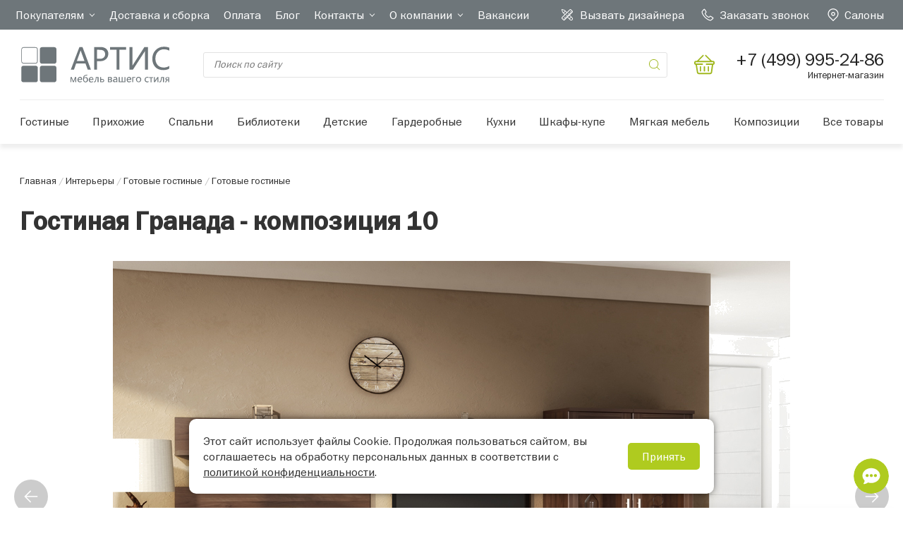

--- FILE ---
content_type: text/html; charset=UTF-8
request_url: https://www.artis21.ru/interiors/kompozitsiya-10-gostinaya-granada/
body_size: 22814
content:
<!doctype html>
<html lang="ru">
<head>    <script>
    (function(w, d, s, h, id) {
        w.roistatProjectId = id; w.roistatHost = h;
        var p = d.location.protocol == "https:" ? "https://" : "http://";
        var u = /^.*roistat_visit=[^;]+(.*)?$/.test(d.cookie) ? "/dist/module.js" : "/api/site/1.0/"+id+"/init?referrer="+encodeURIComponent(d.location.href);
        var js = d.createElement(s); js.charset="UTF-8"; js.async = 1; js.src = p+h+u; var js2 = d.getElementsByTagName(s)[0]; js2.parentNode.insertBefore(js, js2);
    })(window, document, 'script', 'cloud.roistat.com', '200264');
    </script>
    <meta http-equiv="Content-Type" content="text/html; charset=UTF-8" />
<meta name="description" content="Интернет-магазин Артис предлагает купить комплект Гостиная Гранада - композиция 10 по выгодной цене. В каталоге представлен готовый дизайн в интерьере: фото, описание, размеры, отзывы. На сайте вы сможете заказать доставку, оплатить и получить инструкции по сборке." />
<link href="/js/fancyBox/jquery.fancybox.css?16184820185139" type="text/css"  rel="stylesheet" />
<link href="/js/AgileCarousel/agile_carousel.css?161848201815628" type="text/css"  rel="stylesheet" />
<link href="/local/templates/artis21.ru/css/normalize.css?16182393086138" type="text/css"  data-template-style="true"  rel="stylesheet" />
<link href="/local/templates/artis21.ru/js/slick/slick.css?16233268691776" type="text/css"  data-template-style="true"  rel="stylesheet" />
<link href="/local/templates/artis21.ru/js/vendor/jQueryUI/jquery-ui.css?16182393217141" type="text/css"  data-template-style="true"  rel="stylesheet" />
<link href="/local/templates/artis21.ru/css/OverlayScrollbars.css?163673254524251" type="text/css"  data-template-style="true"  rel="stylesheet" />
<link href="/local/templates/artis21.ru/css/os-theme-round-dark.css?16367325742305" type="text/css"  data-template-style="true"  rel="stylesheet" />
<link href="/local/templates/artis21.ru/css/jquery.fancybox.min.css?161823930812799" type="text/css"  data-template-style="true"  rel="stylesheet" />
<link href="/local/templates/artis21.ru/css/jquery.formstyler.css?161823930813171" type="text/css"  data-template-style="true"  rel="stylesheet" />
<link href="/local/templates/artis21.ru/css/main.css?173864486467898" type="text/css"  data-template-style="true"  rel="stylesheet" />
<link href="/local/templates/artis21.ru/css/custom.css?175205084510687" type="text/css"  data-template-style="true"  rel="stylesheet" />
<link href="/local/templates/artis21.ru/components/bitrix/menu/topperMenuCatalog/style.css?17022892551370" type="text/css"  data-template-style="true"  rel="stylesheet" />
<link href="/local/templates/artis21.ru/template_styles.css?176115260492658" type="text/css"  data-template-style="true"  rel="stylesheet" />
<script type="text/javascript">if(!window.BX)window.BX={};if(!window.BX.message)window.BX.message=function(mess){if(typeof mess==='object'){for(let i in mess) {BX.message[i]=mess[i];} return true;}};</script>
<script type="text/javascript">(window.BX||top.BX).message({'pull_server_enabled':'N','pull_config_timestamp':'0','pull_guest_mode':'N','pull_guest_user_id':'0'});(window.BX||top.BX).message({'PULL_OLD_REVISION':'Для продолжения корректной работы с сайтом необходимо перезагрузить страницу.'});</script>
<script type="text/javascript">(window.BX||top.BX).message({'JS_CORE_LOADING':'Загрузка...','JS_CORE_NO_DATA':'- Нет данных -','JS_CORE_WINDOW_CLOSE':'Закрыть','JS_CORE_WINDOW_EXPAND':'Развернуть','JS_CORE_WINDOW_NARROW':'Свернуть в окно','JS_CORE_WINDOW_SAVE':'Сохранить','JS_CORE_WINDOW_CANCEL':'Отменить','JS_CORE_WINDOW_CONTINUE':'Продолжить','JS_CORE_H':'ч','JS_CORE_M':'м','JS_CORE_S':'с','JSADM_AI_HIDE_EXTRA':'Скрыть лишние','JSADM_AI_ALL_NOTIF':'Показать все','JSADM_AUTH_REQ':'Требуется авторизация!','JS_CORE_WINDOW_AUTH':'Войти','JS_CORE_IMAGE_FULL':'Полный размер'});</script>

<script type="text/javascript" src="/bitrix/js/main/core/core.js?1698305389489969"></script>

<script>BX.setJSList(['/bitrix/js/main/core/core_ajax.js','/bitrix/js/main/core/core_promise.js','/bitrix/js/main/polyfill/promise/js/promise.js','/bitrix/js/main/loadext/loadext.js','/bitrix/js/main/loadext/extension.js','/bitrix/js/main/polyfill/promise/js/promise.js','/bitrix/js/main/polyfill/find/js/find.js','/bitrix/js/main/polyfill/includes/js/includes.js','/bitrix/js/main/polyfill/matches/js/matches.js','/bitrix/js/ui/polyfill/closest/js/closest.js','/bitrix/js/main/polyfill/fill/main.polyfill.fill.js','/bitrix/js/main/polyfill/find/js/find.js','/bitrix/js/main/polyfill/matches/js/matches.js','/bitrix/js/main/polyfill/core/dist/polyfill.bundle.js','/bitrix/js/main/core/core.js','/bitrix/js/main/polyfill/intersectionobserver/js/intersectionobserver.js','/bitrix/js/main/lazyload/dist/lazyload.bundle.js','/bitrix/js/main/polyfill/core/dist/polyfill.bundle.js','/bitrix/js/main/parambag/dist/parambag.bundle.js']);
</script>
<script type="text/javascript">(window.BX||top.BX).message({'LANGUAGE_ID':'ru','FORMAT_DATE':'DD.MM.YYYY','FORMAT_DATETIME':'DD.MM.YYYY HH:MI:SS','COOKIE_PREFIX':'BITRIX_SM','SERVER_TZ_OFFSET':'10800','UTF_MODE':'Y','SITE_ID':'s1','SITE_DIR':'/','USER_ID':'','SERVER_TIME':'1770109414','USER_TZ_OFFSET':'0','USER_TZ_AUTO':'Y','bitrix_sessid':'12ee04d01ecf3de70d0ff61fe3e5a84e'});</script>


<script type="text/javascript" src="/bitrix/js/pull/protobuf/protobuf.js?1658756865274055"></script>
<script type="text/javascript" src="/bitrix/js/pull/protobuf/model.js?165875686570928"></script>
<script type="text/javascript" src="/bitrix/js/main/core/core_promise.js?16587564185220"></script>
<script type="text/javascript" src="/bitrix/js/rest/client/rest.client.js?165875687217414"></script>
<script type="text/javascript" src="/bitrix/js/pull/client/pull.client.js?169830535580598"></script>
<script type="text/javascript" src="/bitrix/js/main/jquery/jquery-1.12.4.min.js?165875725297163"></script>
<script type="text/javascript">
					(function () {
						"use strict";

						var counter = function ()
						{
							var cookie = (function (name) {
								var parts = ("; " + document.cookie).split("; " + name + "=");
								if (parts.length == 2) {
									try {return JSON.parse(decodeURIComponent(parts.pop().split(";").shift()));}
									catch (e) {}
								}
							})("BITRIX_CONVERSION_CONTEXT_s1");

							if (cookie && cookie.EXPIRE >= BX.message("SERVER_TIME"))
								return;

							var request = new XMLHttpRequest();
							request.open("POST", "/bitrix/tools/conversion/ajax_counter.php", true);
							request.setRequestHeader("Content-type", "application/x-www-form-urlencoded");
							request.send(
								"SITE_ID="+encodeURIComponent("s1")+
								"&sessid="+encodeURIComponent(BX.bitrix_sessid())+
								"&HTTP_REFERER="+encodeURIComponent(document.referrer)
							);
						};

						if (window.frameRequestStart === true)
							BX.addCustomEvent("onFrameDataReceived", counter);
						else
							BX.ready(counter);
					})();
				</script>



<script type="text/javascript" src="/local/templates/artis21.ru/js/jquery-3.2.1.min.js?162332667886659"></script>
<script type="text/javascript" src="/local/templates/artis21.ru/components/bitrix/menu/topperMenuCatalog/script.js?17612989461817"></script>
<script type="text/javascript" src="/local/templates/artis21.ru/components/bitrix/catalog.section.list/interiors/script.js?1618239347583"></script>
<script type="text/javascript" src="/js/mousewheel/jquery.mousewheel-3.0.6.pack.js?16184820181396"></script>
<script type="text/javascript" src="/js/fancyBox/jquery.fancybox.js?161848201849742"></script>
<script type="text/javascript" src="/js/AgileCarousel/agile_carousel.alpha.js?161848201838905"></script>
<script type="text/javascript">var _ba = _ba || []; _ba.push(["aid", "ee50144e58c8cf236e75b846fe54dc9f"]); _ba.push(["host", "www.artis21.ru"]); (function() {var ba = document.createElement("script"); ba.type = "text/javascript"; ba.async = true;ba.src = (document.location.protocol == "https:" ? "https://" : "http://") + "bitrix.info/ba.js";var s = document.getElementsByTagName("script")[0];s.parentNode.insertBefore(ba, s);})();</script>


    <title>Гостиная Гранада - композиция 10: купить готовый интерьер от фабрики АРТИС</title>
<!--    <script async defer src="https://cdn.leadplan.ru/loader.js?sk=e1974314162e0568813c845dead79494"></script>-->
<script async defer src="https://files.leadplan.ru/loader.js?sk=e1974314162e0568813c845dead79494"></script>
    <meta name="viewport" content="width=device-width, initial-scale=1">
    <link rel="apple-touch-icon" href="icon.png">

    


    <!-- Yandex.Metrika counter -->
	<script type="text/javascript">
	  (function(m, e, t, r, i, k, a) {
		m[i] = m[i] || function() {
		  (m[i].a = m[i].a || []).push(arguments)
		};
		m[i].l = 1 * new Date();
		
		for (var j = 0; j < document.scripts.length; j++) {
		  if (document.scripts[j].src === r) {
			return;
		  }
		}

		k = e.createElement(t),
		a = e.getElementsByTagName(t)[0];
		k.async = 1;
		k.src = r;
		a.parentNode.insertBefore(k, a);
	  })(
		window,
		document,
		"script",
		"https://mc.yandex.ru/metrika/tag.js",
		"ym"
	  );

	  ym(2018065, "init", {
		clickmap: true,
		trackLinks: true,
		accurateTrackBounce: true,
		webvisor: true,
		ecommerce: "dataLayer"
	  });
	</script>

	<noscript><div><img src="https://mc.yandex.ru/watch/2018065" style="position:absolute; left:-9999px;" alt="" /></div></noscript>
	<!-- /Yandex.Metrika counter -->


        <script type="text/javascript">
        var __cs = __cs || [];
        __cs.push(["setCsAccount", "Ue7WQEKclInYgIxtKdA6DIThLiC8kgMd"]);
    </script>
    <script type="text/javascript" async src="https://app.comagic.ru/static/cs.min.js"></script>

    <script>
      window.dataLayer = window.dataLayer || [];
      function gtag(){dataLayer.push(arguments);}
      gtag('js', new Date());
          </script>

    <meta name="p:domain_verify" content="1fdbedc30bb0e1707a0639120624290f"/>

    <meta name="mailru-verification" content="8662530db6812ea8" />
    
    
    <script>
        // Получаем URL текущей страницы
        const currentPage = window.location.href;

        // Указываем страницы, на которых скрипт не должен работать
        const excludedPages = [
            "https://www.artis21.ru/furniture_collector/",
            "https://www.artis21.ru/measurer_premises/",
            "https://www.artis21.ru/personal/basket/",
            "https://www.artis21.ru/personal/basket/order/"
        ];

        // Проверяем, если текущая страница не в списке исключённых
        if (!excludedPages.includes(currentPage)) {
            var script = document.createElement('script');
            script.src = "//code.jivo.ru/widget/NssW1SEMXr";
            script.async = true;
            document.head.appendChild(script);
        }
    </script>

</head>
<body>

<div class="content">

    
    <div class="maincolHeaderBlock">
        <div class="maincolHeaderTop">
            <div class="container">
                <div class="maincolHeaderTopContainer">
                    

<ul class="maincolHeaderTop__list">
			<li class="maincolHeaderTop__list__item maincolHeaderTop__list__item-parent">
			<a class="maincolHeaderTop__list__item__link" href="/buyers/">Покупателям</a>
							<ul class="maincolHeaderTop__list__item__sublist">
											<li class="maincolHeaderTop__list__item__sublist__item">
							<a class="maincolHeaderTop__list__item__sublist__item__link" href="/buyers/payment/">Оплата</a>
						</li>
											<li class="maincolHeaderTop__list__item__sublist__item">
							<a class="maincolHeaderTop__list__item__sublist__item__link" href="/buyers/delivery/">Доставка</a>
						</li>
											<li class="maincolHeaderTop__list__item__sublist__item">
							<a class="maincolHeaderTop__list__item__sublist__item__link" href="/buyers/feedback/">Задать вопрос</a>
						</li>
											<li class="maincolHeaderTop__list__item__sublist__item">
							<a class="maincolHeaderTop__list__item__sublist__item__link" href="/buyers/discount/">Программа лояльности АРТИС</a>
						</li>
											<li class="maincolHeaderTop__list__item__sublist__item">
							<a class="maincolHeaderTop__list__item__sublist__item__link" href="/buyers/3d/">3D</a>
						</li>
											<li class="maincolHeaderTop__list__item__sublist__item">
							<a class="maincolHeaderTop__list__item__sublist__item__link" href="/vyzov-dizaynera/">Вызов дизайнера</a>
						</li>
											<li class="maincolHeaderTop__list__item__sublist__item">
							<a class="maincolHeaderTop__list__item__sublist__item__link" href="/buyers/instructions/">Инструкции по сборке</a>
						</li>
											<li class="maincolHeaderTop__list__item__sublist__item">
							<a class="maincolHeaderTop__list__item__sublist__item__link" href="/buyers/garantiya/">Гарантия</a>
						</li>
										
				</ul>
					</li>
			<li class="maincolHeaderTop__list__item">
			<a class="maincolHeaderTop__list__item__link" href="/buyers/delivery/">Доставка и сборка</a>
					</li>
			<li class="maincolHeaderTop__list__item">
			<a class="maincolHeaderTop__list__item__link" href="/buyers/payment/">Оплата</a>
					</li>
			<li class="maincolHeaderTop__list__item">
			<a class="maincolHeaderTop__list__item__link" href="/blog/">Блог</a>
					</li>
			<li class="maincolHeaderTop__list__item maincolHeaderTop__list__item-parent">
			<a class="maincolHeaderTop__list__item__link" href="/contacts/">Контакты</a>
							<ul class="maincolHeaderTop__list__item__sublist">
											<li class="maincolHeaderTop__list__item__sublist__item">
							<a class="maincolHeaderTop__list__item__sublist__item__link" href="/contacts/">Салоны</a>
						</li>
											<li class="maincolHeaderTop__list__item__sublist__item">
							<a class="maincolHeaderTop__list__item__sublist__item__link" href="/contacts/uchebnyy-tsentr.php">Офис г. Москва</a>
						</li>
											<li class="maincolHeaderTop__list__item__sublist__item">
							<a class="maincolHeaderTop__list__item__sublist__item__link" href="/contacts/golovnoy-ofis-i-proizvodstvo.php">Головной офис и производство</a>
						</li>
											<li class="maincolHeaderTop__list__item__sublist__item">
							<a class="maincolHeaderTop__list__item__sublist__item__link" href="/contacts/suppliers/">Поставщикам</a>
						</li>
										
				</ul>
					</li>
			<li class="maincolHeaderTop__list__item maincolHeaderTop__list__item-parent">
			<a class="maincolHeaderTop__list__item__link" href="/about/">О компании</a>
							<ul class="maincolHeaderTop__list__item__sublist">
											<li class="maincolHeaderTop__list__item__sublist__item">
							<a class="maincolHeaderTop__list__item__sublist__item__link" href="/about/materials-and-technologies/">Материалы и технологии</a>
						</li>
											<li class="maincolHeaderTop__list__item__sublist__item">
							<a class="maincolHeaderTop__list__item__sublist__item__link" href="/about/news/">Новости</a>
						</li>
											<li class="maincolHeaderTop__list__item__sublist__item">
							<a class="maincolHeaderTop__list__item__sublist__item__link" href="/otzyvy/">Отзывы</a>
						</li>
											<li class="maincolHeaderTop__list__item__sublist__item">
							<a class="maincolHeaderTop__list__item__sublist__item__link" href="/about/designers/">Дизайнерам</a>
						</li>
										
				</ul>
					</li>
			<li class="maincolHeaderTop__list__item">
			<a class="maincolHeaderTop__list__item__link" href="/vacancy/">Вакансии</a>
					</li>
	</ul>

                    <ul class="maincolHeaderTop__listRight">
                        <li class="maincolHeaderTop__listRight__item">
                            <a href="/vyzov-dizaynera/" class="maincolHeaderTop__listRight__item__link maincolHeaderTop__listRight__item__link-disigner">Вызвать дизайнера</a>
                        </li>
                        <li class="maincolHeaderTop__listRight__item">
                            <div class="maincolHeaderTop__listRight__item__link headerCallback">Заказать звонок</div>
                        </li>
                        <li class="maincolHeaderTop__listRight__item">
                            <a href="/contacts/" class="maincolHeaderTop__listRight__item__link topper__contacts-row-buttons-anchor">Салоны</a>
                        </li>
                    </ul>
                </div>
            </div>
        </div>

        <div class="maincolHeader">
            <div class="container">
                <div class="maincolHeaderContainer">
                    <div class="maincolHeaderContainer__gamburgerMob"></div>
                    <a href="/" class="maincolHeader__logo"><img src="/local/templates/artis21.ru/img/topHeaderLogo.svg"></a>
                    
<form action="/search/index.php" class="maincolHeader__search">
    <input type="text" name="q" value="" placeholder="Поиск по сайту" class="maincolHeader__search__input" id="search-popup">
    <button type="submit" class="maincolHeader__search__button"></button>
</form>
                    <div class="maincolHeader__callButton headerCallback"></div>
                    <a href="/personal/basket/" class="maincolHeader__basket">
                        <div class="top_basket_wr" id="baskettop">
                                                        
<!--'start_frame_cache_baskettop'-->


<!--'end_frame_cache_baskettop'-->                                                    </div>
                    </a>
                    <a class="maincolHeader__phone" href="tel:+7 (499) 995-24-86">
                        <div class="maincolHeader__phone__phone" id="calltracking">+7 (499) 995-24-86</div>
                        <div class="maincolHeader__phone__text">Интернет-магазин</div>
                    </a>
                </div>
            </div>
            <div class="container maincolHeaderBottom">
                <div class="maincolHeaderContainerMenu">
                    


<ul class="maincolHeaderContainerMenu__list menu-top">
	        <li class="maincolHeaderContainerMenu__list__item maincolHeaderContainerMenu__list__item-parent maincolHeaderContainerMenu__list__item__link-changeimg" data-img_id="4" ">
        <a class="maincolHeaderContainerMenu__list__item__link" href="/catalog/gostinye/"> Гостиные</a>
			<div class="maincolHeaderContainerMenu__list__item__line"></div>
							<div class="maincolHeaderContainerMenu__list__item__sublist">
					<div class="container maincolHeaderContainerMenu__list__item__sublist-container">
                                                                                <div class="menu-top-list">
                                <div class="menu-top-list__title">Коллекции</div>
                                <div class="menu-top-list__cont">
                                    <ul class="maincolHeaderContainerMenu__list__item__sublist__menu">
                                                                                <li class="maincolHeaderContainerMenu__list__item__sublist__menu__item maincolHeaderContainerMenu__list__item__sublist__menu__item-changeimg" data-img_id="342">
                                            <a class="maincolHeaderContainerMenu__list__item__sublist__menu__item__link" href="/catalog/gostinye-lozanna/">Лозанна</a>
                                        </li>
                                                                                                                        <li class="maincolHeaderContainerMenu__list__item__sublist__menu__item maincolHeaderContainerMenu__list__item__sublist__menu__item-changeimg" data-img_id="11">
                                            <a class="maincolHeaderContainerMenu__list__item__sublist__menu__item__link" href="/catalog/gostinye-granada/">Гранада</a>
                                        </li>
                                                                                                                        <li class="maincolHeaderContainerMenu__list__item__sublist__menu__item maincolHeaderContainerMenu__list__item__sublist__menu__item-changeimg" data-img_id="12">
                                            <a class="maincolHeaderContainerMenu__list__item__sublist__menu__item__link" href="/catalog/gostinye-elizaveta5/">Елизавета</a>
                                        </li>
                                                                                                                        <li class="maincolHeaderContainerMenu__list__item__sublist__menu__item maincolHeaderContainerMenu__list__item__sublist__menu__item-changeimg" data-img_id="16">
                                            <a class="maincolHeaderContainerMenu__list__item__sublist__menu__item__link" href="/catalog/gostinye-elika/">Элика</a>
                                        </li>
                                                                                                                        <li class="maincolHeaderContainerMenu__list__item__sublist__menu__item maincolHeaderContainerMenu__list__item__sublist__menu__item-changeimg" data-img_id="496">
                                            <a class="maincolHeaderContainerMenu__list__item__sublist__menu__item__link" href="/catalog/gostinye-bergen/">Берген</a>
                                        </li>
                                                                                                                        <li class="maincolHeaderContainerMenu__list__item__sublist__menu__item" data-img_id="1317">
                                            <a class="maincolHeaderContainerMenu__list__item__sublist__menu__item__link" href="/catalog/latsio-/">Лацио </a>
                                        </li>
                                                                                                                        <li class="maincolHeaderContainerMenu__list__item__sublist__menu__item maincolHeaderContainerMenu__list__item__sublist__menu__item-changeimg" data-img_id="983">
                                            <a class="maincolHeaderContainerMenu__list__item__sublist__menu__item__link" href="/catalog/toledogostinye-toledo/">Толедо</a>
                                        </li>
                                                                                                                    </ul>
                                </div>
                            </div>
                                                                                                        <div class="menu-top-list">
                                <div class="menu-top-list__title">Товары</div>
                                <div class="menu-top-list__cont">
                                    <ul class="maincolHeaderContainerMenu__list__item__sublist__menu">
                                                                                <li class="maincolHeaderContainerMenu__list__item__sublist__menu__item maincolHeaderContainerMenu__list__item__sublist__menu__item-changeimg" data-img_id="1024">
                                                <a class="maincolHeaderContainerMenu__list__item__sublist__menu__item__link" href="/catalog/gostinye-tumby-dlya-tv/">Тумбы для ТВ</a>
                                            </li>
                                                                                                                            <li class="maincolHeaderContainerMenu__list__item__sublist__menu__item maincolHeaderContainerMenu__list__item__sublist__menu__item-changeimg" data-img_id="1025">
                                                <a class="maincolHeaderContainerMenu__list__item__sublist__menu__item__link" href="/catalog/gostinye-shkafy/">Шкафы</a>
                                            </li>
                                                                                                                            <li class="maincolHeaderContainerMenu__list__item__sublist__menu__item maincolHeaderContainerMenu__list__item__sublist__menu__item-changeimg" data-img_id="1026">
                                                <a class="maincolHeaderContainerMenu__list__item__sublist__menu__item__link" href="/catalog/gostinye-stellazhi/">Стеллажи</a>
                                            </li>
                                                                                                                            <li class="maincolHeaderContainerMenu__list__item__sublist__menu__item maincolHeaderContainerMenu__list__item__sublist__menu__item-changeimg" data-img_id="1027">
                                                <a class="maincolHeaderContainerMenu__list__item__sublist__menu__item__link" href="/catalog/gostinye-komody-i-tumby/">Комоды и тумбы</a>
                                            </li>
                                                                                                                            <li class="maincolHeaderContainerMenu__list__item__sublist__menu__item maincolHeaderContainerMenu__list__item__sublist__menu__item-changeimg" data-img_id="1028">
                                                <a class="maincolHeaderContainerMenu__list__item__sublist__menu__item__link" href="/catalog/gostinye-navesnye-polki-i-shkafy/">Навесные полки и шкафы</a>
                                            </li>
                                                                                                                            <li class="maincolHeaderContainerMenu__list__item__sublist__menu__item maincolHeaderContainerMenu__list__item__sublist__menu__item-changeimg" data-img_id="1029">
                                                <a class="maincolHeaderContainerMenu__list__item__sublist__menu__item__link" href="/catalog/gostinye-divany-i-pufy/">Диваны и пуфы</a>
                                            </li>
                                                                                                                            <li class="maincolHeaderContainerMenu__list__item__sublist__menu__item maincolHeaderContainerMenu__list__item__sublist__menu__item-changeimg" data-img_id="1030">
                                                <a class="maincolHeaderContainerMenu__list__item__sublist__menu__item__link" href="/catalog/gostinye-stoly/">Столы</a>
                                            </li>
                                                                                                                        </ul>
                                </div>
                            </div>
                        						
						
						<div class="maincolHeaderContainerMenu__list__item__sublist__img-block">
							                                <link rel="preload" href="/upload/uf/4bd/t34fr6f5bj81c38uj22uf3g9qs4qm1wm.webp" as="image">
								<div class="maincolHeaderContainerMenu__list__item__sublist__img maincolHeaderContainerMenu__list__item__sublist__img-active" style="background: url(/upload/uf/4bd/t34fr6f5bj81c38uj22uf3g9qs4qm1wm.webp) no-repeat center center /cover" data-img_id="4"></div>
																															<div class="maincolHeaderContainerMenu__list__item__sublist__img" style="background: url(/upload/uf/b99/2yee7tzgah8xl729985odfrt1332e8em.webp) no-repeat center center /cover" data-img_id="342"></div>
																																<div class="maincolHeaderContainerMenu__list__item__sublist__img" style="background: url(/upload/uf/bdb/nlnd9pxrpgdlwvmrgxu1lun1af3fbogz.webp) no-repeat center center /cover" data-img_id="11"></div>
																																<div class="maincolHeaderContainerMenu__list__item__sublist__img" style="background: url(/upload/uf/4e8/24ehxt2gehxsfpngj8oeh5ck8i3280io.webp) no-repeat center center /cover" data-img_id="12"></div>
																																<div class="maincolHeaderContainerMenu__list__item__sublist__img" style="background: url(/upload/uf/358/sxxttwy1l10qd6twnnoex1594t6tkls0.webp) no-repeat center center /cover" data-img_id="16"></div>
																																<div class="maincolHeaderContainerMenu__list__item__sublist__img" style="background: url(/upload/uf/8f3/dai4rias6bccb7dawnwvml6lvn1sp917.webp) no-repeat center center /cover" data-img_id="496"></div>
																																<div class="maincolHeaderContainerMenu__list__item__sublist__img" style="background: url(/upload/uf/3c9/3c9fc4db3a316e994065753d0f0ad23c.jpg) no-repeat center center /cover" data-img_id="890"></div>
																																<div class="maincolHeaderContainerMenu__list__item__sublist__img" style="background: url(/upload/uf/8f1/8f1e5c3c04ea2b63cff21ccdbcad028e.jpg) no-repeat center center /cover" data-img_id="897"></div>
																																<div class="maincolHeaderContainerMenu__list__item__sublist__img" style="background: url() no-repeat center center /cover" data-img_id="1317"></div>
																																<div class="maincolHeaderContainerMenu__list__item__sublist__img" style="background: url(/upload/uf/90a/lhythp9m7ajnefklopzjfc9vw03egeqd.webp) no-repeat center center /cover" data-img_id="983"></div>
																																<div class="maincolHeaderContainerMenu__list__item__sublist__img" style="background: url(/upload/uf/78c/l7nwd922hkd0t9t2r2av2mf6i50te5jt.jpg) no-repeat center center /cover" data-img_id="1024"></div>
																																<div class="maincolHeaderContainerMenu__list__item__sublist__img" style="background: url(/upload/uf/352/ztng5ancaarb2c1sba2edswu7u0qkg29.jpg) no-repeat center center /cover" data-img_id="1025"></div>
																																<div class="maincolHeaderContainerMenu__list__item__sublist__img" style="background: url(/upload/uf/968/sl2xblqnghw7ir2jza0ggt3dyy88tr4l.jpg) no-repeat center center /cover" data-img_id="1026"></div>
																																<div class="maincolHeaderContainerMenu__list__item__sublist__img" style="background: url(/upload/uf/133/t491awbr4ln5cszvnpcsf5h6uhca7lkw.jpg) no-repeat center center /cover" data-img_id="1027"></div>
																																<div class="maincolHeaderContainerMenu__list__item__sublist__img" style="background: url(/upload/uf/71a/attjrinfiqghpu8s2p1d6m1efzkv338p.jpg) no-repeat center center /cover" data-img_id="1028"></div>
																																<div class="maincolHeaderContainerMenu__list__item__sublist__img" style="background: url(/upload/uf/87c/tpskfpy4gtg2jwtm3r2lbz4owodbra7v.jpg) no-repeat center center /cover" data-img_id="1029"></div>
																																<div class="maincolHeaderContainerMenu__list__item__sublist__img" style="background: url(/upload/uf/b2e/yrq3ixbf0qpdc2pej8eunpydud9g1kxc.webp) no-repeat center center /cover" data-img_id="1030"></div>
																					</div>
					</div>
				</div>				
						
		</li>
	        <li class="maincolHeaderContainerMenu__list__item maincolHeaderContainerMenu__list__item-parent maincolHeaderContainerMenu__list__item__link-changeimg" data-img_id="5" ">
        <a class="maincolHeaderContainerMenu__list__item__link" href="/catalog/prikhozhie/">Прихожие</a>
			<div class="maincolHeaderContainerMenu__list__item__line"></div>
							<div class="maincolHeaderContainerMenu__list__item__sublist">
					<div class="container maincolHeaderContainerMenu__list__item__sublist-container">
                                                                                <div class="menu-top-list">
                                <div class="menu-top-list__title">Коллекции</div>
                                <div class="menu-top-list__cont">
                                    <ul class="maincolHeaderContainerMenu__list__item__sublist__menu">
                                                                                <li class="maincolHeaderContainerMenu__list__item__sublist__menu__item maincolHeaderContainerMenu__list__item__sublist__menu__item-changeimg" data-img_id="1322">
                                            <a class="maincolHeaderContainerMenu__list__item__sublist__menu__item__link" href="/catalog/prikhozhie-verona/">Верона</a>
                                        </li>
                                                                                                                        <li class="maincolHeaderContainerMenu__list__item__sublist__menu__item maincolHeaderContainerMenu__list__item__sublist__menu__item-changeimg" data-img_id="999">
                                            <a class="maincolHeaderContainerMenu__list__item__sublist__menu__item__link" href="/catalog/prikhozhie-toledo/">Толедо</a>
                                        </li>
                                                                                                                        <li class="maincolHeaderContainerMenu__list__item__sublist__menu__item maincolHeaderContainerMenu__list__item__sublist__menu__item-changeimg" data-img_id="19">
                                            <a class="maincolHeaderContainerMenu__list__item__sublist__menu__item__link" href="/catalog/prikhozhie-elizaveta5/">Елизавета</a>
                                        </li>
                                                                                                                        <li class="maincolHeaderContainerMenu__list__item__sublist__menu__item maincolHeaderContainerMenu__list__item__sublist__menu__item-changeimg" data-img_id="21">
                                            <a class="maincolHeaderContainerMenu__list__item__sublist__menu__item__link" href="/catalog/prikhozhie-ivisa/">Ивиса</a>
                                        </li>
                                                                                                                        <li class="maincolHeaderContainerMenu__list__item__sublist__menu__item maincolHeaderContainerMenu__list__item__sublist__menu__item-changeimg" data-img_id="18">
                                            <a class="maincolHeaderContainerMenu__list__item__sublist__menu__item__link" href="/catalog/prikhozhie-granada/">Гранада</a>
                                        </li>
                                                                                                                    </ul>
                                </div>
                            </div>
                                                                                                        <div class="menu-top-list">
                                <div class="menu-top-list__title">Товары</div>
                                <div class="menu-top-list__cont">
                                    <ul class="maincolHeaderContainerMenu__list__item__sublist__menu">
                                                                                <li class="maincolHeaderContainerMenu__list__item__sublist__menu__item maincolHeaderContainerMenu__list__item__sublist__menu__item-changeimg" data-img_id="1031">
                                                <a class="maincolHeaderContainerMenu__list__item__sublist__menu__item__link" href="/catalog/prikhozhie-shkafy/">Шкафы</a>
                                            </li>
                                                                                                                            <li class="maincolHeaderContainerMenu__list__item__sublist__menu__item maincolHeaderContainerMenu__list__item__sublist__menu__item-changeimg" data-img_id="1032">
                                                <a class="maincolHeaderContainerMenu__list__item__sublist__menu__item__link" href="/catalog/prikhozhie-zerkala/">Зеркала</a>
                                            </li>
                                                                                                                            <li class="maincolHeaderContainerMenu__list__item__sublist__menu__item maincolHeaderContainerMenu__list__item__sublist__menu__item-changeimg" data-img_id="1033">
                                                <a class="maincolHeaderContainerMenu__list__item__sublist__menu__item__link" href="/catalog/prikhozhie-stellazhi/">Стеллажи</a>
                                            </li>
                                                                                                                            <li class="maincolHeaderContainerMenu__list__item__sublist__menu__item maincolHeaderContainerMenu__list__item__sublist__menu__item-changeimg" data-img_id="1034">
                                                <a class="maincolHeaderContainerMenu__list__item__sublist__menu__item__link" href="/catalog/navesnye-polki-i-shkafy/">Навесные полки и шкафы</a>
                                            </li>
                                                                                                                            <li class="maincolHeaderContainerMenu__list__item__sublist__menu__item maincolHeaderContainerMenu__list__item__sublist__menu__item-changeimg" data-img_id="1035">
                                                <a class="maincolHeaderContainerMenu__list__item__sublist__menu__item__link" href="/catalog/prikhozhie-komody-i-tumby/">Комоды и тумбы</a>
                                            </li>
                                                                                                                            <li class="maincolHeaderContainerMenu__list__item__sublist__menu__item maincolHeaderContainerMenu__list__item__sublist__menu__item-changeimg" data-img_id="1036">
                                                <a class="maincolHeaderContainerMenu__list__item__sublist__menu__item__link" href="/catalog/prikhozhie-veshalki/">Вешалки</a>
                                            </li>
                                                                                                                            <li class="maincolHeaderContainerMenu__list__item__sublist__menu__item maincolHeaderContainerMenu__list__item__sublist__menu__item-changeimg" data-img_id="1037">
                                                <a class="maincolHeaderContainerMenu__list__item__sublist__menu__item__link" href="/catalog/prikhozhie-sektsii/">Секции</a>
                                            </li>
                                                                                                                        </ul>
                                </div>
                            </div>
                        						
						
						<div class="maincolHeaderContainerMenu__list__item__sublist__img-block">
							                                <link rel="preload" href="/upload/uf/8ee/pc1ja3xwfnhm1ud7ws5l603rix8bjyrs.webp" as="image">
								<div class="maincolHeaderContainerMenu__list__item__sublist__img maincolHeaderContainerMenu__list__item__sublist__img-active" style="background: url(/upload/uf/8ee/pc1ja3xwfnhm1ud7ws5l603rix8bjyrs.webp) no-repeat center center /cover" data-img_id="5"></div>
																															<div class="maincolHeaderContainerMenu__list__item__sublist__img" style="background: url(/upload/uf/79e/h6xfmvclf1dy2cxipq7g6u8cyum87dsv.jpg) no-repeat center center /cover" data-img_id="1322"></div>
																																<div class="maincolHeaderContainerMenu__list__item__sublist__img" style="background: url(/upload/uf/4a7/xlw0bj8ym483a3y3etfu5eamm5kv3iyu.webp) no-repeat center center /cover" data-img_id="999"></div>
																																<div class="maincolHeaderContainerMenu__list__item__sublist__img" style="background: url(/upload/uf/dee/ponqwslrysr5mqk2kxpuxmkxj05txdib.webp) no-repeat center center /cover" data-img_id="19"></div>
																																<div class="maincolHeaderContainerMenu__list__item__sublist__img" style="background: url(/upload/uf/16f/u9qtl4wwqx2c25tl44m7cjsixlfzkxy2.webp) no-repeat center center /cover" data-img_id="21"></div>
																																<div class="maincolHeaderContainerMenu__list__item__sublist__img" style="background: url(/upload/uf/1da/de0ml3dzsm0poevg3w78tp3zxz2l3c15.png) no-repeat center center /cover" data-img_id="18"></div>
																																<div class="maincolHeaderContainerMenu__list__item__sublist__img" style="background: url(/upload/uf/63e/70lulc0k84gd1smol00lnh3rjfzpwywb.webp) no-repeat center center /cover" data-img_id="1031"></div>
																																<div class="maincolHeaderContainerMenu__list__item__sublist__img" style="background: url(/upload/uf/394/zv4w84y7p666tbdwvqz17f96wer0w7c4.webp) no-repeat center center /cover" data-img_id="1032"></div>
																																<div class="maincolHeaderContainerMenu__list__item__sublist__img" style="background: url(/upload/uf/f16/c04qe43npxrfrpj9ix212j8vqd1nyql2.webp) no-repeat center center /cover" data-img_id="1033"></div>
																																<div class="maincolHeaderContainerMenu__list__item__sublist__img" style="background: url(/upload/uf/1cb/oap8123nvjlyq11c95o72s4no0dmdcgc.webp) no-repeat center center /cover" data-img_id="1034"></div>
																																<div class="maincolHeaderContainerMenu__list__item__sublist__img" style="background: url(/upload/uf/719/ni01scsr5e3s42yfmh7xhhwl3n2bcgke.webp) no-repeat center center /cover" data-img_id="1035"></div>
																																<div class="maincolHeaderContainerMenu__list__item__sublist__img" style="background: url(/upload/uf/509/ezdjwhw6ipeyaabdq2bohxrymtbzz3s2.webp) no-repeat center center /cover" data-img_id="1036"></div>
																																<div class="maincolHeaderContainerMenu__list__item__sublist__img" style="background: url(/upload/uf/aca/xhaqpm8ve1cd7y3o2v8lzf042ng38gur.webp) no-repeat center center /cover" data-img_id="1037"></div>
																					</div>
					</div>
				</div>				
						
		</li>
	        <li class="maincolHeaderContainerMenu__list__item maincolHeaderContainerMenu__list__item-parent maincolHeaderContainerMenu__list__item__link-changeimg" data-img_id="6" ">
        <a class="maincolHeaderContainerMenu__list__item__link" href="/catalog/spalni/">Спальни</a>
			<div class="maincolHeaderContainerMenu__list__item__line"></div>
							<div class="maincolHeaderContainerMenu__list__item__sublist">
					<div class="container maincolHeaderContainerMenu__list__item__sublist-container">
                                                                                <div class="menu-top-list">
                                <div class="menu-top-list__title">Коллекции</div>
                                <div class="menu-top-list__cont">
                                    <ul class="maincolHeaderContainerMenu__list__item__sublist__menu">
                                                                                <li class="maincolHeaderContainerMenu__list__item__sublist__menu__item maincolHeaderContainerMenu__list__item__sublist__menu__item-changeimg" data-img_id="829">
                                            <a class="maincolHeaderContainerMenu__list__item__sublist__menu__item__link" href="/catalog/toledo/">Толедо</a>
                                        </li>
                                                                                                                        <li class="maincolHeaderContainerMenu__list__item__sublist__menu__item maincolHeaderContainerMenu__list__item__sublist__menu__item-changeimg" data-img_id="25">
                                            <a class="maincolHeaderContainerMenu__list__item__sublist__menu__item__link" href="/catalog/spalni-granada/">Гранада</a>
                                        </li>
                                                                                                                        <li class="maincolHeaderContainerMenu__list__item__sublist__menu__item maincolHeaderContainerMenu__list__item__sublist__menu__item-changeimg" data-img_id="339">
                                            <a class="maincolHeaderContainerMenu__list__item__sublist__menu__item__link" href="/catalog/elizaveta/">Елизавета</a>
                                        </li>
                                                                                                                        <li class="maincolHeaderContainerMenu__list__item__sublist__menu__item maincolHeaderContainerMenu__list__item__sublist__menu__item-changeimg" data-img_id="355">
                                            <a class="maincolHeaderContainerMenu__list__item__sublist__menu__item__link" href="/catalog/spalni-lozanna/">Лозанна 2</a>
                                        </li>
                                                                                                                        <li class="maincolHeaderContainerMenu__list__item__sublist__menu__item maincolHeaderContainerMenu__list__item__sublist__menu__item-changeimg" data-img_id="494">
                                            <a class="maincolHeaderContainerMenu__list__item__sublist__menu__item__link" href="/catalog/ravenna/">Равенна</a>
                                        </li>
                                                                                                                        <li class="maincolHeaderContainerMenu__list__item__sublist__menu__item maincolHeaderContainerMenu__list__item__sublist__menu__item-changeimg" data-img_id="1306">
                                            <a class="maincolHeaderContainerMenu__list__item__sublist__menu__item__link" href="/catalog/bordo/">Бордо</a>
                                        </li>
                                                                                                                        <li class="maincolHeaderContainerMenu__list__item__sublist__menu__item maincolHeaderContainerMenu__list__item__sublist__menu__item-changeimg" data-img_id="1315">
                                            <a class="maincolHeaderContainerMenu__list__item__sublist__menu__item__link" href="/catalog/verona/">Верона</a>
                                        </li>
                                                                                                                        <li class="maincolHeaderContainerMenu__list__item__sublist__menu__item" data-img_id="1318">
                                            <a class="maincolHeaderContainerMenu__list__item__sublist__menu__item__link" href="/catalog/latsio./">Лацио  </a>
                                        </li>
                                        </ul><ul class="maincolHeaderContainerMenu__list__item__sublist__menu">                                                                            </ul>
                                </div>
                            </div>
                                                                                                        <div class="menu-top-list">
                                <div class="menu-top-list__title">Товары</div>
                                <div class="menu-top-list__cont">
                                    <ul class="maincolHeaderContainerMenu__list__item__sublist__menu">
                                                                                <li class="maincolHeaderContainerMenu__list__item__sublist__menu__item maincolHeaderContainerMenu__list__item__sublist__menu__item-changeimg" data-img_id="1038">
                                                <a class="maincolHeaderContainerMenu__list__item__sublist__menu__item__link" href="/catalog/spalni-krovati/">Кровати</a>
                                            </li>
                                                                                                                            <li class="maincolHeaderContainerMenu__list__item__sublist__menu__item maincolHeaderContainerMenu__list__item__sublist__menu__item-changeimg" data-img_id="1039">
                                                <a class="maincolHeaderContainerMenu__list__item__sublist__menu__item__link" href="/catalog/spalni-matrasi/">Матрасы</a>
                                            </li>
                                                                                                                            <li class="maincolHeaderContainerMenu__list__item__sublist__menu__item maincolHeaderContainerMenu__list__item__sublist__menu__item-changeimg" data-img_id="1040">
                                                <a class="maincolHeaderContainerMenu__list__item__sublist__menu__item__link" href="/catalog/spalni-shkafy/">Шкафы</a>
                                            </li>
                                                                                                                            <li class="maincolHeaderContainerMenu__list__item__sublist__menu__item maincolHeaderContainerMenu__list__item__sublist__menu__item-changeimg" data-img_id="1041">
                                                <a class="maincolHeaderContainerMenu__list__item__sublist__menu__item__link" href="/catalog/spalni-komody-i-tumby/">Комоды и тумбы</a>
                                            </li>
                                                                                                                            <li class="maincolHeaderContainerMenu__list__item__sublist__menu__item maincolHeaderContainerMenu__list__item__sublist__menu__item-changeimg" data-img_id="1042">
                                                <a class="maincolHeaderContainerMenu__list__item__sublist__menu__item__link" href="/catalog/spalni-stellazhi/">Стеллажи</a>
                                            </li>
                                                                                                                            <li class="maincolHeaderContainerMenu__list__item__sublist__menu__item maincolHeaderContainerMenu__list__item__sublist__menu__item-changeimg" data-img_id="1043">
                                                <a class="maincolHeaderContainerMenu__list__item__sublist__menu__item__link" href="/catalog/spalni-navesnye-polki-i-shkafy/">Навесные полки и шкафы</a>
                                            </li>
                                                                                                                            <li class="maincolHeaderContainerMenu__list__item__sublist__menu__item maincolHeaderContainerMenu__list__item__sublist__menu__item-changeimg" data-img_id="1044">
                                                <a class="maincolHeaderContainerMenu__list__item__sublist__menu__item__link" href="/catalog/spalni-stoly/">Столы</a>
                                            </li>
                                                                                                                            <li class="maincolHeaderContainerMenu__list__item__sublist__menu__item maincolHeaderContainerMenu__list__item__sublist__menu__item-changeimg" data-img_id="1045">
                                                <a class="maincolHeaderContainerMenu__list__item__sublist__menu__item__link" href="/catalog/zerkala/">Зеркала</a>
                                            </li>
                                            </ul><ul class="maincolHeaderContainerMenu__list__item__sublist__menu">                                                                            </ul>
                                </div>
                            </div>
                        						
						
						<div class="maincolHeaderContainerMenu__list__item__sublist__img-block">
							                                <link rel="preload" href="/upload/uf/a99/5f4c9ivxl2037a3xbof4r19aa03umakc.webp" as="image">
								<div class="maincolHeaderContainerMenu__list__item__sublist__img maincolHeaderContainerMenu__list__item__sublist__img-active" style="background: url(/upload/uf/a99/5f4c9ivxl2037a3xbof4r19aa03umakc.webp) no-repeat center center /cover" data-img_id="6"></div>
																															<div class="maincolHeaderContainerMenu__list__item__sublist__img" style="background: url(/upload/uf/dd4/7wg8u5jzrt67qmowc95al5z78el0y6kb.webp) no-repeat center center /cover" data-img_id="829"></div>
																																<div class="maincolHeaderContainerMenu__list__item__sublist__img" style="background: url(/upload/uf/b1c/zsx2dq1s2v5b3o9byofknb7y9n8v05t1.webp) no-repeat center center /cover" data-img_id="25"></div>
																																<div class="maincolHeaderContainerMenu__list__item__sublist__img" style="background: url(/upload/uf/39b/0bndqgg37v26k7ofr5qb0a53khefcp4g.webp) no-repeat center center /cover" data-img_id="339"></div>
																																<div class="maincolHeaderContainerMenu__list__item__sublist__img" style="background: url(/upload/uf/3e1/simqamewc9ynrusynv1z0ojhl810cqkh.webp) no-repeat center center /cover" data-img_id="355"></div>
																																<div class="maincolHeaderContainerMenu__list__item__sublist__img" style="background: url(/upload/uf/d39/nbq22f93eiv69www259mpwfiruupt0rn.webp) no-repeat center center /cover" data-img_id="494"></div>
																																<div class="maincolHeaderContainerMenu__list__item__sublist__img" style="background: url(/upload/uf/58d/068xxvo70zeeepmx6cxhzew0mmj5pyt8.jpg) no-repeat center center /cover" data-img_id="1306"></div>
																																<div class="maincolHeaderContainerMenu__list__item__sublist__img" style="background: url(/upload/uf/ada/hluzcpj7yrfs707ermuyrqogqrkzmniy.jpg) no-repeat center center /cover" data-img_id="1315"></div>
																																<div class="maincolHeaderContainerMenu__list__item__sublist__img" style="background: url() no-repeat center center /cover" data-img_id="1318"></div>
																																<div class="maincolHeaderContainerMenu__list__item__sublist__img" style="background: url() no-repeat center center /cover" data-img_id="181"></div>
																																<div class="maincolHeaderContainerMenu__list__item__sublist__img" style="background: url(/upload/uf/43a/3yoyhje3qqr4vqnnhn4a9ct8je21tqbw.webp) no-repeat center center /cover" data-img_id="688"></div>
																																<div class="maincolHeaderContainerMenu__list__item__sublist__img" style="background: url(/upload/uf/91f/kck2rcc9zd6qqmntvpspf85hmn48b4qy.webp) no-repeat center center /cover" data-img_id="1038"></div>
																																<div class="maincolHeaderContainerMenu__list__item__sublist__img" style="background: url(/upload/uf/ed2/uy3l4t9oavru7tgeejk6iiieegw0j5jm.webp) no-repeat center center /cover" data-img_id="1039"></div>
																																<div class="maincolHeaderContainerMenu__list__item__sublist__img" style="background: url(/upload/uf/82e/kajkujvjfg03kfcdjz4gxom37inda232.webp) no-repeat center center /cover" data-img_id="1040"></div>
																																<div class="maincolHeaderContainerMenu__list__item__sublist__img" style="background: url(/upload/uf/c66/gdlcq0g6n1ph7rg37k56q4zcrevxlap7.webp) no-repeat center center /cover" data-img_id="1041"></div>
																																<div class="maincolHeaderContainerMenu__list__item__sublist__img" style="background: url(/upload/uf/345/bkbysfskkafwoc9yrwa2ifkjgt6u83g2.webp) no-repeat center center /cover" data-img_id="1042"></div>
																																<div class="maincolHeaderContainerMenu__list__item__sublist__img" style="background: url(/upload/uf/970/2rvuxvqmuxtt9zp1uu28u0kwpzkvizv3.webp) no-repeat center center /cover" data-img_id="1043"></div>
																																<div class="maincolHeaderContainerMenu__list__item__sublist__img" style="background: url(/upload/uf/051/w10gprvv8zgvls2wrw1hnid638mnowwr.webp) no-repeat center center /cover" data-img_id="1044"></div>
																																<div class="maincolHeaderContainerMenu__list__item__sublist__img" style="background: url(/upload/uf/ab3/ax4g2auog61lktmyztc1i2y7xo528zir.webp) no-repeat center center /cover" data-img_id="1045"></div>
																					</div>
					</div>
				</div>				
						
		</li>
	        <li class="maincolHeaderContainerMenu__list__item maincolHeaderContainerMenu__list__item-parent maincolHeaderContainerMenu__list__item__link-changeimg" data-img_id="7" ">
        <a class="maincolHeaderContainerMenu__list__item__link" href="/catalog/biblioteki/">Библиотеки</a>
			<div class="maincolHeaderContainerMenu__list__item__line"></div>
							<div class="maincolHeaderContainerMenu__list__item__sublist">
					<div class="container maincolHeaderContainerMenu__list__item__sublist-container">
                                                                                <div class="menu-top-list">
                                <div class="menu-top-list__title">Коллекции</div>
                                <div class="menu-top-list__cont">
                                    <ul class="maincolHeaderContainerMenu__list__item__sublist__menu">
                                                                                <li class="maincolHeaderContainerMenu__list__item__sublist__menu__item maincolHeaderContainerMenu__list__item__sublist__menu__item-changeimg" data-img_id="33">
                                            <a class="maincolHeaderContainerMenu__list__item__sublist__menu__item__link" href="/catalog/biblioteki-elizaveta5/">Елизавета</a>
                                        </li>
                                                                                                                        <li class="maincolHeaderContainerMenu__list__item__sublist__menu__item maincolHeaderContainerMenu__list__item__sublist__menu__item-changeimg" data-img_id="37">
                                            <a class="maincolHeaderContainerMenu__list__item__sublist__menu__item__link" href="/catalog/biblioteki-elika/">Элика</a>
                                        </li>
                                                                                                                    </ul>
                                </div>
                            </div>
                                                                                                        <div class="menu-top-list">
                                <div class="menu-top-list__title">Товары</div>
                                <div class="menu-top-list__cont">
                                    <ul class="maincolHeaderContainerMenu__list__item__sublist__menu">
                                                                                <li class="maincolHeaderContainerMenu__list__item__sublist__menu__item maincolHeaderContainerMenu__list__item__sublist__menu__item-changeimg" data-img_id="1046">
                                                <a class="maincolHeaderContainerMenu__list__item__sublist__menu__item__link" href="/catalog/biblioteki-shkafy/">Шкафы</a>
                                            </li>
                                                                                                                        </ul>
                                </div>
                            </div>
                        						
						
						<div class="maincolHeaderContainerMenu__list__item__sublist__img-block">
							                                <link rel="preload" href="/upload/uf/850/bk99nukyls9dhqk52m4sri4bhhps35oc.webp" as="image">
								<div class="maincolHeaderContainerMenu__list__item__sublist__img maincolHeaderContainerMenu__list__item__sublist__img-active" style="background: url(/upload/uf/850/bk99nukyls9dhqk52m4sri4bhhps35oc.webp) no-repeat center center /cover" data-img_id="7"></div>
																															<div class="maincolHeaderContainerMenu__list__item__sublist__img" style="background: url(/upload/uf/bca/san3nrcrgn3rfqrt6m1435ec2x0f7fa3.webp) no-repeat center center /cover" data-img_id="1046"></div>
																																<div class="maincolHeaderContainerMenu__list__item__sublist__img" style="background: url(/upload/uf/154/m9w22lu84p9d8nhkv740ipj1vu6sqwwc.webp) no-repeat center center /cover" data-img_id="33"></div>
																																<div class="maincolHeaderContainerMenu__list__item__sublist__img" style="background: url(/upload/uf/9e1/smh0pr80hb3fzcyh7guo797fu9dq0sab.webp) no-repeat center center /cover" data-img_id="37"></div>
																					</div>
					</div>
				</div>				
						
		</li>
	        <li class="maincolHeaderContainerMenu__list__item maincolHeaderContainerMenu__list__item-parent maincolHeaderContainerMenu__list__item__link-changeimg" data-img_id="8" ">
        <a class="maincolHeaderContainerMenu__list__item__link" href="/catalog/detskie/">Детские</a>
			<div class="maincolHeaderContainerMenu__list__item__line"></div>
							<div class="maincolHeaderContainerMenu__list__item__sublist">
					<div class="container maincolHeaderContainerMenu__list__item__sublist-container">
                                                                                <div class="menu-top-list">
                                <div class="menu-top-list__title">Коллекции</div>
                                <div class="menu-top-list__cont">
                                    <ul class="maincolHeaderContainerMenu__list__item__sublist__menu">
                                                                                <li class="maincolHeaderContainerMenu__list__item__sublist__menu__item maincolHeaderContainerMenu__list__item__sublist__menu__item-changeimg" data-img_id="460">
                                            <a class="maincolHeaderContainerMenu__list__item__sublist__menu__item__link" href="/catalog/ivisa-2/">Ивиса 2</a>
                                        </li>
                                                                                                                        <li class="maincolHeaderContainerMenu__list__item__sublist__menu__item maincolHeaderContainerMenu__list__item__sublist__menu__item-changeimg" data-img_id="40">
                                            <a class="maincolHeaderContainerMenu__list__item__sublist__menu__item__link" href="/catalog/detskie-elizaveta5/">Елизавета</a>
                                        </li>
                                                                                                                        <li class="maincolHeaderContainerMenu__list__item__sublist__menu__item maincolHeaderContainerMenu__list__item__sublist__menu__item-changeimg" data-img_id="44">
                                            <a class="maincolHeaderContainerMenu__list__item__sublist__menu__item__link" href="/catalog/detskie-elika/">Элика</a>
                                        </li>
                                                                                                                    </ul>
                                </div>
                            </div>
                                                                                                        <div class="menu-top-list">
                                <div class="menu-top-list__title">Товары</div>
                                <div class="menu-top-list__cont">
                                    <ul class="maincolHeaderContainerMenu__list__item__sublist__menu">
                                                                                <li class="maincolHeaderContainerMenu__list__item__sublist__menu__item maincolHeaderContainerMenu__list__item__sublist__menu__item-changeimg" data-img_id="1047">
                                                <a class="maincolHeaderContainerMenu__list__item__sublist__menu__item__link" href="/catalog/detskie-shkafy/">Шкафы</a>
                                            </li>
                                                                                                                            <li class="maincolHeaderContainerMenu__list__item__sublist__menu__item maincolHeaderContainerMenu__list__item__sublist__menu__item-changeimg" data-img_id="1048">
                                                <a class="maincolHeaderContainerMenu__list__item__sublist__menu__item__link" href="/catalog/komody-i-tumby/">Комоды и тумбы</a>
                                            </li>
                                                                                                                            <li class="maincolHeaderContainerMenu__list__item__sublist__menu__item maincolHeaderContainerMenu__list__item__sublist__menu__item-changeimg" data-img_id="1049">
                                                <a class="maincolHeaderContainerMenu__list__item__sublist__menu__item__link" href="/catalog/detskie-stellazhi/">Стеллажи</a>
                                            </li>
                                                                                                                            <li class="maincolHeaderContainerMenu__list__item__sublist__menu__item maincolHeaderContainerMenu__list__item__sublist__menu__item-changeimg" data-img_id="1050">
                                                <a class="maincolHeaderContainerMenu__list__item__sublist__menu__item__link" href="/catalog/detskie-navesnye-polki-i-shkafy/">Навесные полки и шкафы</a>
                                            </li>
                                                                                                                            <li class="maincolHeaderContainerMenu__list__item__sublist__menu__item maincolHeaderContainerMenu__list__item__sublist__menu__item-changeimg" data-img_id="1052">
                                                <a class="maincolHeaderContainerMenu__list__item__sublist__menu__item__link" href="/catalog/detskie-krovati/">Кровати</a>
                                            </li>
                                                                                                                            <li class="maincolHeaderContainerMenu__list__item__sublist__menu__item maincolHeaderContainerMenu__list__item__sublist__menu__item-changeimg" data-img_id="1053">
                                                <a class="maincolHeaderContainerMenu__list__item__sublist__menu__item__link" href="/catalog/detskie-stoly/">Столы</a>
                                            </li>
                                                                                                                        </ul>
                                </div>
                            </div>
                        						
						
						<div class="maincolHeaderContainerMenu__list__item__sublist__img-block">
							                                <link rel="preload" href="/upload/uf/929/dz4903m3gpufr5bhc315g0ot5907rzr9.png" as="image">
								<div class="maincolHeaderContainerMenu__list__item__sublist__img maincolHeaderContainerMenu__list__item__sublist__img-active" style="background: url(/upload/uf/929/dz4903m3gpufr5bhc315g0ot5907rzr9.png) no-repeat center center /cover" data-img_id="8"></div>
																															<div class="maincolHeaderContainerMenu__list__item__sublist__img" style="background: url(/upload/uf/7c9/bd7p8dbmv3q0lcq0is58roktsljlfx11.png) no-repeat center center /cover" data-img_id="460"></div>
																																<div class="maincolHeaderContainerMenu__list__item__sublist__img" style="background: url(/upload/uf/d02/i6kwp2ohob437dhvs9jf56v0tb0oxic9.webp) no-repeat center center /cover" data-img_id="1047"></div>
																																<div class="maincolHeaderContainerMenu__list__item__sublist__img" style="background: url(/upload/uf/f40/2ce7eoedvjtriyi7d5er8s2bsz0orep2.webp) no-repeat center center /cover" data-img_id="1048"></div>
																																<div class="maincolHeaderContainerMenu__list__item__sublist__img" style="background: url(/upload/uf/a3a/03jwaykhqdr3diia8rauh2wxh09ylq3r.jpg) no-repeat center center /cover" data-img_id="1049"></div>
																																<div class="maincolHeaderContainerMenu__list__item__sublist__img" style="background: url(/upload/uf/352/w62ih3k3doqv9sahn3vhlmpo32jpu2ch.jpg) no-repeat center center /cover" data-img_id="1050"></div>
																																<div class="maincolHeaderContainerMenu__list__item__sublist__img" style="background: url(/upload/uf/3bf/mv90ug34g0gs9h67zu6p3evzhyptqvyt.jpg) no-repeat center center /cover" data-img_id="1052"></div>
																																<div class="maincolHeaderContainerMenu__list__item__sublist__img" style="background: url(/upload/uf/c11/80m1140j90r7mi7gu00gh6ih813042gn.webp) no-repeat center center /cover" data-img_id="40"></div>
																																<div class="maincolHeaderContainerMenu__list__item__sublist__img" style="background: url(/upload/uf/805/hv0l6qe84ju2d4hk5d93lurwwmkp4re0.webp) no-repeat center center /cover" data-img_id="44"></div>
																																<div class="maincolHeaderContainerMenu__list__item__sublist__img" style="background: url(/upload/uf/efc/mta2luzvek51eq9c1n57tq05oqtbtyzz.webp) no-repeat center center /cover" data-img_id="1053"></div>
																					</div>
					</div>
				</div>				
						
		</li>
	        <li class="maincolHeaderContainerMenu__list__item maincolHeaderContainerMenu__list__item-parent maincolHeaderContainerMenu__list__item__link-changeimg" data-img_id="732" ">
        <a class="maincolHeaderContainerMenu__list__item__link" href="/catalog/garderobnye/">Гардеробные</a>
			<div class="maincolHeaderContainerMenu__list__item__line"></div>
							<div class="maincolHeaderContainerMenu__list__item__sublist">
					<div class="container maincolHeaderContainerMenu__list__item__sublist-container">
                                                                                <div class="menu-top-list">
                                <div class="menu-top-list__title">Коллекции</div>
                                <div class="menu-top-list__cont">
                                    <ul class="maincolHeaderContainerMenu__list__item__sublist__menu">
                                                                                <li class="maincolHeaderContainerMenu__list__item__sublist__menu__item maincolHeaderContainerMenu__list__item__sublist__menu__item-changeimg" data-img_id="731">
                                            <a class="maincolHeaderContainerMenu__list__item__sublist__menu__item__link" href="/catalog/marbelya/">Марбелья</a>
                                        </li>
                                                                                                                    </ul>
                                </div>
                            </div>
                                                						
						
						<div class="maincolHeaderContainerMenu__list__item__sublist__img-block">
							                                <link rel="preload" href="/upload/uf/84d/yd2kpx659n1ga3u2k2lq7qc438qz7bxl.webp" as="image">
								<div class="maincolHeaderContainerMenu__list__item__sublist__img maincolHeaderContainerMenu__list__item__sublist__img-active" style="background: url(/upload/uf/84d/yd2kpx659n1ga3u2k2lq7qc438qz7bxl.webp) no-repeat center center /cover" data-img_id="732"></div>
																															<div class="maincolHeaderContainerMenu__list__item__sublist__img" style="background: url(/upload/uf/65d/pb3so87gqlw4lja8byxrrwsd5cjxmths.webp) no-repeat center center /cover" data-img_id="731"></div>
																					</div>
					</div>
				</div>				
						
		</li>
	        <li class="maincolHeaderContainerMenu__list__item maincolHeaderContainerMenu__list__item-parent maincolHeaderContainerMenu__list__item__link-changeimg" data-img_id="984" ">
        <a rel="nofollow" class="maincolHeaderContainerMenu__list__item__link" href="http://kuhni.artis21.ru">Кухни</a>
			<div class="maincolHeaderContainerMenu__list__item__line"></div>
							<div class="maincolHeaderContainerMenu__list__item__sublist">
					<div class="container maincolHeaderContainerMenu__list__item__sublist-container">
                                                                                <div class="menu-top-list">
                                <div class="menu-top-list__title">Коллекции</div>
                                <div class="menu-top-list__cont">
                                    <ul class="maincolHeaderContainerMenu__list__item__sublist__menu">
                                                                                <li class="maincolHeaderContainerMenu__list__item__sublist__menu__item maincolHeaderContainerMenu__list__item__sublist__menu__item-changeimg" data-img_id="990">
                                            <a rel="nofollow" class="maincolHeaderContainerMenu__list__item__sublist__menu__item__link" href="http://kuhni.artis21.ru/astrid">Астрид</a>
                                        </li>
                                                                                                                        <li class="maincolHeaderContainerMenu__list__item__sublist__menu__item maincolHeaderContainerMenu__list__item__sublist__menu__item-changeimg" data-img_id="1023">
                                            <a rel="nofollow" class="maincolHeaderContainerMenu__list__item__sublist__menu__item__link" href="http://kuhni.artis21.ru/Atik">Атик</a>
                                        </li>
                                                                                                                        <li class="maincolHeaderContainerMenu__list__item__sublist__menu__item maincolHeaderContainerMenu__list__item__sublist__menu__item-changeimg" data-img_id="987">
                                            <a rel="nofollow" class="maincolHeaderContainerMenu__list__item__sublist__menu__item__link" href="http://kuhni.artis21.ru/atria">Атриа</a>
                                        </li>
                                                                                                                        <li class="maincolHeaderContainerMenu__list__item__sublist__menu__item maincolHeaderContainerMenu__list__item__sublist__menu__item-changeimg" data-img_id="986">
                                            <a rel="nofollow" class="maincolHeaderContainerMenu__list__item__sublist__menu__item__link" href="http://kuhni.artis21.ru/vega">Вега</a>
                                        </li>
                                                                                                                        <li class="maincolHeaderContainerMenu__list__item__sublist__menu__item maincolHeaderContainerMenu__list__item__sublist__menu__item-changeimg" data-img_id="1261">
                                            <a rel="nofollow" class="maincolHeaderContainerMenu__list__item__sublist__menu__item__link" href="https://kuhni.artis21.ru/jedda">Джедда</a>
                                        </li>
                                                                                                                        <li class="maincolHeaderContainerMenu__list__item__sublist__menu__item maincolHeaderContainerMenu__list__item__sublist__menu__item-changeimg" data-img_id="1000">
                                            <a rel="nofollow" class="maincolHeaderContainerMenu__list__item__sublist__menu__item__link" href="http://kuhni.artis21.ru/kapella">Капелла</a>
                                        </li>
                                                                                                                        <li class="maincolHeaderContainerMenu__list__item__sublist__menu__item maincolHeaderContainerMenu__list__item__sublist__menu__item-changeimg" data-img_id="985">
                                            <a rel="nofollow" class="maincolHeaderContainerMenu__list__item__sublist__menu__item__link" href="http://kuhni.artis21.ru/nova">Нова</a>
                                        </li>
                                                                                                                        <li class="maincolHeaderContainerMenu__list__item__sublist__menu__item maincolHeaderContainerMenu__list__item__sublist__menu__item-changeimg" data-img_id="1128">
                                            <a rel="nofollow" class="maincolHeaderContainerMenu__list__item__sublist__menu__item__link" href="https://kuhni.artis21.ru/rukba">Рукба</a>
                                        </li>
                                        </ul><ul class="maincolHeaderContainerMenu__list__item__sublist__menu">                                                                                <li class="maincolHeaderContainerMenu__list__item__sublist__menu__item maincolHeaderContainerMenu__list__item__sublist__menu__item-changeimg" data-img_id="1127">
                                            <a rel="nofollow" class="maincolHeaderContainerMenu__list__item__sublist__menu__item__link" href="https://kuhni.artis21.ru/salma">Сальма</a>
                                        </li>
                                                                                                                        <li class="maincolHeaderContainerMenu__list__item__sublist__menu__item maincolHeaderContainerMenu__list__item__sublist__menu__item-changeimg" data-img_id="1055">
                                            <a rel="nofollow" class="maincolHeaderContainerMenu__list__item__sublist__menu__item__link" href="http://kuhni.artis21.ru/Seat">Сеат</a>
                                        </li>
                                                                                                                        <li class="maincolHeaderContainerMenu__list__item__sublist__menu__item maincolHeaderContainerMenu__list__item__sublist__menu__item-changeimg" data-img_id="1152">
                                            <a rel="nofollow" class="maincolHeaderContainerMenu__list__item__sublist__menu__item__link" href="https://kuhni.artis21.ru/sirma">Сирма</a>
                                        </li>
                                                                                                                        <li class="maincolHeaderContainerMenu__list__item__sublist__menu__item maincolHeaderContainerMenu__list__item__sublist__menu__item-changeimg" data-img_id="1003">
                                            <a rel="nofollow" class="maincolHeaderContainerMenu__list__item__sublist__menu__item__link" href="http://kuhni.artis21.ru/skip">Скип</a>
                                        </li>
                                                                                                                        <li class="maincolHeaderContainerMenu__list__item__sublist__menu__item maincolHeaderContainerMenu__list__item__sublist__menu__item-changeimg" data-img_id="1001">
                                            <a rel="nofollow" class="maincolHeaderContainerMenu__list__item__sublist__menu__item__link" href="http://kuhni.artis21.ru/Til">Тиль</a>
                                        </li>
                                                                                                                        <li class="maincolHeaderContainerMenu__list__item__sublist__menu__item maincolHeaderContainerMenu__list__item__sublist__menu__item-changeimg" data-img_id="988">
                                            <a rel="nofollow" class="maincolHeaderContainerMenu__list__item__sublist__menu__item__link" href="http://kuhni.artis21.ru/elara">Элара</a>
                                        </li>
                                                                                                                    </ul>
                                </div>
                            </div>
                                                                                                        <div class="menu-top-list">
                                <div class="menu-top-list__title">Товары</div>
                                <div class="menu-top-list__cont">
                                    <ul class="maincolHeaderContainerMenu__list__item__sublist__menu">
                                                                                <li class="maincolHeaderContainerMenu__list__item__sublist__menu__item maincolHeaderContainerMenu__list__item__sublist__menu__item-changeimg" data-img_id="991">
                                                <a class="maincolHeaderContainerMenu__list__item__sublist__menu__item__link" href="/catalog/obedennye-stoly/">Обеденные столы</a>
                                            </li>
                                                                                                                        </ul>
                                </div>
                            </div>
                        						
						
						<div class="maincolHeaderContainerMenu__list__item__sublist__img-block">
							                                <link rel="preload" href="/upload/uf/462/y0rgvjqkav0cp9cydnsjgmtbmlyw9gs9.webp" as="image">
								<div class="maincolHeaderContainerMenu__list__item__sublist__img maincolHeaderContainerMenu__list__item__sublist__img-active" style="background: url(/upload/uf/462/y0rgvjqkav0cp9cydnsjgmtbmlyw9gs9.webp) no-repeat center center /cover" data-img_id="984"></div>
																															<div class="maincolHeaderContainerMenu__list__item__sublist__img" style="background: url(/upload/uf/376/3762dcf3e97330d89308180274b7be95.jpg) no-repeat center center /cover" data-img_id="991"></div>
																																<div class="maincolHeaderContainerMenu__list__item__sublist__img" style="background: url(/upload/uf/4fb/6fs23igeotvqeb6n0u6tt74xxxhtbutt.webp) no-repeat center center /cover" data-img_id="990"></div>
																																<div class="maincolHeaderContainerMenu__list__item__sublist__img" style="background: url(/upload/uf/185/xu02eewve1jy5gmw2io2lsvhocek850j.webp) no-repeat center center /cover" data-img_id="1023"></div>
																																<div class="maincolHeaderContainerMenu__list__item__sublist__img" style="background: url(/upload/uf/855/je4u8ana3e9lpoi0h4cdom5nyh2f6ptf.webp) no-repeat center center /cover" data-img_id="987"></div>
																																<div class="maincolHeaderContainerMenu__list__item__sublist__img" style="background: url(/upload/uf/d2b/6a5keeenfzsdaer0hko3gvzep20130na.webp) no-repeat center center /cover" data-img_id="986"></div>
																																<div class="maincolHeaderContainerMenu__list__item__sublist__img" style="background: url(/upload/uf/cee/n6hxz3cwtltctgs0zwbzr1mzg8yg825s.webp) no-repeat center center /cover" data-img_id="1261"></div>
																																<div class="maincolHeaderContainerMenu__list__item__sublist__img" style="background: url(/upload/uf/b51/6je7s6bzoy5mctuqn0cqtmo3ke0bn0ov.webp) no-repeat center center /cover" data-img_id="1000"></div>
																																<div class="maincolHeaderContainerMenu__list__item__sublist__img" style="background: url(/upload/uf/d4f/b3z5x3wvg3umfrlk5it4mse161rv5lb3.webp) no-repeat center center /cover" data-img_id="985"></div>
																																<div class="maincolHeaderContainerMenu__list__item__sublist__img" style="background: url(/upload/uf/386/1vmdl9l621we8ejvudu4fndg24woymo0.jpg) no-repeat center center /cover" data-img_id="1128"></div>
																																<div class="maincolHeaderContainerMenu__list__item__sublist__img" style="background: url(/upload/uf/853/x70sv8pmf04iu2h36plxpiy0s7cvi3j5.jpg) no-repeat center center /cover" data-img_id="1127"></div>
																																<div class="maincolHeaderContainerMenu__list__item__sublist__img" style="background: url(/upload/uf/5e9/1osfnk69fpvmjtykyo4j3ev2vvfsbvsn.webp) no-repeat center center /cover" data-img_id="1055"></div>
																																<div class="maincolHeaderContainerMenu__list__item__sublist__img" style="background: url(/upload/uf/f23/sqqcsnt5ni3wed2ffdl0pflmg9i5de6s.png) no-repeat center center /cover" data-img_id="1152"></div>
																																<div class="maincolHeaderContainerMenu__list__item__sublist__img" style="background: url(/upload/uf/8d0/sv2uchx8q9620etyau4vwh0zkg97z431.webp) no-repeat center center /cover" data-img_id="1003"></div>
																																<div class="maincolHeaderContainerMenu__list__item__sublist__img" style="background: url(/upload/uf/0f6/mcqx8sjnd1c72g0vsmj3v18d1wxlagy5.webp) no-repeat center center /cover" data-img_id="1001"></div>
																																<div class="maincolHeaderContainerMenu__list__item__sublist__img" style="background: url(/upload/uf/ffa/k8a1i5z6klag1vzuwubefhwt2y6hbxdi.webp) no-repeat center center /cover" data-img_id="988"></div>
																					</div>
					</div>
				</div>				
						
		</li>
	        <li class="maincolHeaderContainerMenu__list__item maincolHeaderContainerMenu__list__item-parent maincolHeaderContainerMenu__list__item__link-changeimg" data-img_id="1054" ">
        <a class="maincolHeaderContainerMenu__list__item__link" href="/catalog/kupe/norden/">Шкафы-купе</a>
			<div class="maincolHeaderContainerMenu__list__item__line"></div>
							<div class="maincolHeaderContainerMenu__list__item__sublist">
					<div class="container maincolHeaderContainerMenu__list__item__sublist-container">
                                                                                <div class="menu-top-list">
                                <div class="menu-top-list__title">Коллекции</div>
                                <div class="menu-top-list__cont">
                                    <ul class="maincolHeaderContainerMenu__list__item__sublist__menu">
                                                                                <li class="maincolHeaderContainerMenu__list__item__sublist__menu__item maincolHeaderContainerMenu__list__item__sublist__menu__item-changeimg" data-img_id="894">
                                            <a class="maincolHeaderContainerMenu__list__item__sublist__menu__item__link" href="/catalog/norden/">Норден</a>
                                        </li>
                                                                                                                    </ul>
                                </div>
                            </div>
                                                						
						
						<div class="maincolHeaderContainerMenu__list__item__sublist__img-block">
							                                <link rel="preload" href="/upload/uf/748/035mi88d3jcmvcleksa2vzjvuhg5xcdk.webp" as="image">
								<div class="maincolHeaderContainerMenu__list__item__sublist__img maincolHeaderContainerMenu__list__item__sublist__img-active" style="background: url(/upload/uf/748/035mi88d3jcmvcleksa2vzjvuhg5xcdk.webp) no-repeat center center /cover" data-img_id="1054"></div>
																															<div class="maincolHeaderContainerMenu__list__item__sublist__img" style="background: url(/upload/uf/420/yi0s6nsxtz9ro38vun1dzu943edi1kna.webp) no-repeat center center /cover" data-img_id="894"></div>
																					</div>
					</div>
				</div>				
						
		</li>
	        <li class="maincolHeaderContainerMenu__list__item maincolHeaderContainerMenu__list__item-parent maincolHeaderContainerMenu__list__item__link-changeimg" data-img_id="1056" ">
        <a class="maincolHeaderContainerMenu__list__item__link" href="/catalog/vse-tovary/myagkaya-mebel/">Мягкая мебель</a>
			<div class="maincolHeaderContainerMenu__list__item__line"></div>
							<div class="maincolHeaderContainerMenu__list__item__sublist">
					<div class="container maincolHeaderContainerMenu__list__item__sublist-container">
                                                                                                        <div class="menu-top-list">
                                <div class="menu-top-list__title">Товары</div>
                                <div class="menu-top-list__cont">
                                    <ul class="maincolHeaderContainerMenu__list__item__sublist__menu">
                                                                                <li class="maincolHeaderContainerMenu__list__item__sublist__menu__item maincolHeaderContainerMenu__list__item__sublist__menu__item-changeimg" data-img_id="1057">
                                                <a class="maincolHeaderContainerMenu__list__item__sublist__menu__item__link" href="/catalog/gostinye/divan/">Диваны и Пуфы</a>
                                            </li>
                                                                                                                            <li class="maincolHeaderContainerMenu__list__item__sublist__menu__item maincolHeaderContainerMenu__list__item__sublist__menu__item-changeimg" data-img_id="1308">
                                                <a class="maincolHeaderContainerMenu__list__item__sublist__menu__item__link" href="/catalog/kresla-/">Кресла </a>
                                            </li>
                                                                                                                            <li class="maincolHeaderContainerMenu__list__item__sublist__menu__item maincolHeaderContainerMenu__list__item__sublist__menu__item-changeimg" data-img_id="1307">
                                                <a class="maincolHeaderContainerMenu__list__item__sublist__menu__item__link" href="/catalog/stulya/">Стулья</a>
                                            </li>
                                                                                                                        </ul>
                                </div>
                            </div>
                        						
						
						<div class="maincolHeaderContainerMenu__list__item__sublist__img-block">
							                                <link rel="preload" href="/upload/uf/3ad/1nl4djhfvhc6f6yw7wr5cryzwumolry4.webp" as="image">
								<div class="maincolHeaderContainerMenu__list__item__sublist__img maincolHeaderContainerMenu__list__item__sublist__img-active" style="background: url(/upload/uf/3ad/1nl4djhfvhc6f6yw7wr5cryzwumolry4.webp) no-repeat center center /cover" data-img_id="1056"></div>
																															<div class="maincolHeaderContainerMenu__list__item__sublist__img" style="background: url(/upload/uf/88d/6966nccg7oxo3mudkorricbde5akqarx.webp) no-repeat center center /cover" data-img_id="1057"></div>
																																<div class="maincolHeaderContainerMenu__list__item__sublist__img" style="background: url(/upload/uf/f2b/oho6hfstgdxajaa0lou3v5cqe9f0l7gu.webp) no-repeat center center /cover" data-img_id="1308"></div>
																																<div class="maincolHeaderContainerMenu__list__item__sublist__img" style="background: url(/upload/uf/167/53gwgput0h4ry3ig41hy7pobh8ez44du.webp) no-repeat center center /cover" data-img_id="1307"></div>
																					</div>
					</div>
				</div>				
						
		</li>
	        <li class="maincolHeaderContainerMenu__list__item maincolHeaderContainerMenu__list__item-parent maincolHeaderContainerMenu__list__item__link-changeimg" data-img_id="1058" ">
        <a class="maincolHeaderContainerMenu__list__item__link" href="/interiors/">Композиции</a>
			<div class="maincolHeaderContainerMenu__list__item__line"></div>
							<div class="maincolHeaderContainerMenu__list__item__sublist">
					<div class="container maincolHeaderContainerMenu__list__item__sublist-container">
                                                                                                        <div class="menu-top-list">
                                <div class="menu-top-list__title">Товары</div>
                                <div class="menu-top-list__cont">
                                    <ul class="maincolHeaderContainerMenu__list__item__sublist__menu">
                                                                                <li class="maincolHeaderContainerMenu__list__item__sublist__menu__item maincolHeaderContainerMenu__list__item__sublist__menu__item-changeimg" data-img_id="1065">
                                                <a class="maincolHeaderContainerMenu__list__item__sublist__menu__item__link" href="/interiors/biblioteka/">Библиотека</a>
                                            </li>
                                                                                                                            <li class="maincolHeaderContainerMenu__list__item__sublist__menu__item maincolHeaderContainerMenu__list__item__sublist__menu__item-changeimg" data-img_id="1066">
                                                <a class="maincolHeaderContainerMenu__list__item__sublist__menu__item__link" href="/interiors/detskaya-komnata/">Детская комната</a>
                                            </li>
                                                                                                                            <li class="maincolHeaderContainerMenu__list__item__sublist__menu__item" data-img_id="1061">
                                                <a class="maincolHeaderContainerMenu__list__item__sublist__menu__item__link" href="/interiors/mebel-v-gostinuyu/">Мебель в гостиную</a>
                                            </li>
                                                                                                                            <li class="maincolHeaderContainerMenu__list__item__sublist__menu__item maincolHeaderContainerMenu__list__item__sublist__menu__item-changeimg" data-img_id="1060">
                                                <a class="maincolHeaderContainerMenu__list__item__sublist__menu__item__link" href="/interiors/mebel-v-prikhozhuyu/">Мебель в прихожую</a>
                                            </li>
                                                                                                                            <li class="maincolHeaderContainerMenu__list__item__sublist__menu__item maincolHeaderContainerMenu__list__item__sublist__menu__item-changeimg" data-img_id="1063">
                                                <a class="maincolHeaderContainerMenu__list__item__sublist__menu__item__link" href="/interiors/mebel-dlya-doma/">Мебель для дома</a>
                                            </li>
                                                                                                                            <li class="maincolHeaderContainerMenu__list__item__sublist__menu__item maincolHeaderContainerMenu__list__item__sublist__menu__item-changeimg" data-img_id="1062">
                                                <a class="maincolHeaderContainerMenu__list__item__sublist__menu__item__link" href="/interiors/mebel-dlya-spalni/">Мебель для спальни</a>
                                            </li>
                                                                                                                            <li class="maincolHeaderContainerMenu__list__item__sublist__menu__item maincolHeaderContainerMenu__list__item__sublist__menu__item-changeimg" data-img_id="1064">
                                                <a class="maincolHeaderContainerMenu__list__item__sublist__menu__item__link" href="/interiors/stenki/">Стенки</a>
                                            </li>
                                                                                                                            <li class="maincolHeaderContainerMenu__list__item__sublist__menu__item maincolHeaderContainerMenu__list__item__sublist__menu__item-changeimg" data-img_id="1059">
                                                <a class="maincolHeaderContainerMenu__list__item__sublist__menu__item__link" href="/interiors/shkafy/">Шкафы</a>
                                            </li>
                                            </ul><ul class="maincolHeaderContainerMenu__list__item__sublist__menu">                                                                            </ul>
                                </div>
                            </div>
                        						
						
						<div class="maincolHeaderContainerMenu__list__item__sublist__img-block">
							                                <link rel="preload" href="/upload/uf/b80/43ijuubloi0fe15ivgc9aobsso0ilfyz.webp" as="image">
								<div class="maincolHeaderContainerMenu__list__item__sublist__img maincolHeaderContainerMenu__list__item__sublist__img-active" style="background: url(/upload/uf/b80/43ijuubloi0fe15ivgc9aobsso0ilfyz.webp) no-repeat center center /cover" data-img_id="1058"></div>
																															<div class="maincolHeaderContainerMenu__list__item__sublist__img" style="background: url(/upload/uf/bd7/b2qn66ht84k04tjhg6sulmjz9vd1w9x7.webp) no-repeat center center /cover" data-img_id="1065"></div>
																																<div class="maincolHeaderContainerMenu__list__item__sublist__img" style="background: url(/upload/uf/4cb/gaf2i13g2iavg055g1lsog3zu5zfmz2v.jpg) no-repeat center center /cover" data-img_id="1066"></div>
																																<div class="maincolHeaderContainerMenu__list__item__sublist__img" style="background: url() no-repeat center center /cover" data-img_id="1061"></div>
																																<div class="maincolHeaderContainerMenu__list__item__sublist__img" style="background: url(/upload/uf/bb0/trh1235uvzd9lsjxzecy3hbdn5igp0a0.webp) no-repeat center center /cover" data-img_id="1060"></div>
																																<div class="maincolHeaderContainerMenu__list__item__sublist__img" style="background: url(/upload/uf/9ad/xse1vo8j8mcd35bri2x4nu2eb2cv31wi.webp) no-repeat center center /cover" data-img_id="1063"></div>
																																<div class="maincolHeaderContainerMenu__list__item__sublist__img" style="background: url(/upload/uf/15c/aw779h60zx48d7pieyr1wlhjdx26laml.webp) no-repeat center center /cover" data-img_id="1062"></div>
																																<div class="maincolHeaderContainerMenu__list__item__sublist__img" style="background: url(/upload/uf/884/hw1gbvmt2mt131xo20kf7awq1nla5aw4.webp) no-repeat center center /cover" data-img_id="1064"></div>
																																<div class="maincolHeaderContainerMenu__list__item__sublist__img" style="background: url(/upload/uf/4ff/3s3yrs02qwwjnvcpde3nfxfvksyl75nn.webp) no-repeat center center /cover" data-img_id="1059"></div>
																					</div>
					</div>
				</div>				
						
		</li>
	        <li class="maincolHeaderContainerMenu__list__item maincolHeaderContainerMenu__list__item-parent maincolHeaderContainerMenu__list__item__link-changeimg" data-img_id="1067" ">
        <a class="maincolHeaderContainerMenu__list__item__link" href="/catalog/vse-tovary/">Все товары</a>
			<div class="maincolHeaderContainerMenu__list__item__line"></div>
							<div class="maincolHeaderContainerMenu__list__item__sublist">
					<div class="container maincolHeaderContainerMenu__list__item__sublist-container">
                                                                                                        <div class="menu-top-list">
                                <div class="menu-top-list__title">Товары</div>
                                <div class="menu-top-list__cont">
                                    <ul class="maincolHeaderContainerMenu__list__item__sublist__menu">
                                                                                <li class="maincolHeaderContainerMenu__list__item__sublist__menu__item maincolHeaderContainerMenu__list__item__sublist__menu__item-changeimg" data-img_id="1068">
                                                <a class="maincolHeaderContainerMenu__list__item__sublist__menu__item__link" href="/catalog/vse-tovary/shkafy/">Шкафы</a>
                                            </li>
                                                                                                                            <li class="maincolHeaderContainerMenu__list__item__sublist__menu__item maincolHeaderContainerMenu__list__item__sublist__menu__item-changeimg" data-img_id="1069">
                                                <a class="maincolHeaderContainerMenu__list__item__sublist__menu__item__link" href="/catalog/vse-tovary/krovati/">Кровати</a>
                                            </li>
                                                                                                                            <li class="maincolHeaderContainerMenu__list__item__sublist__menu__item maincolHeaderContainerMenu__list__item__sublist__menu__item-changeimg" data-img_id="1070">
                                                <a class="maincolHeaderContainerMenu__list__item__sublist__menu__item__link" href="/catalog/vse-tovary/komody/">Комоды</a>
                                            </li>
                                                                                                                            <li class="maincolHeaderContainerMenu__list__item__sublist__menu__item maincolHeaderContainerMenu__list__item__sublist__menu__item-changeimg" data-img_id="1071">
                                                <a class="maincolHeaderContainerMenu__list__item__sublist__menu__item__link" href="/catalog/vse-tovary/tumby/">Тумбы</a>
                                            </li>
                                                                                                                            <li class="maincolHeaderContainerMenu__list__item__sublist__menu__item maincolHeaderContainerMenu__list__item__sublist__menu__item-changeimg" data-img_id="1072">
                                                <a class="maincolHeaderContainerMenu__list__item__sublist__menu__item__link" href="/catalog/vse-tovary/stoly/">Столы</a>
                                            </li>
                                                                                                                            <li class="maincolHeaderContainerMenu__list__item__sublist__menu__item maincolHeaderContainerMenu__list__item__sublist__menu__item-changeimg" data-img_id="1073">
                                                <a class="maincolHeaderContainerMenu__list__item__sublist__menu__item__link" href="/catalog/vse-tovary/stellazhi/">Стеллажи</a>
                                            </li>
                                                                                                                            <li class="maincolHeaderContainerMenu__list__item__sublist__menu__item maincolHeaderContainerMenu__list__item__sublist__menu__item-changeimg" data-img_id="1074">
                                                <a rel="nofollow" class="maincolHeaderContainerMenu__list__item__sublist__menu__item__link" href="http://kuhni.artis21.ru/">Кухни</a>
                                            </li>
                                                                                                                            <li class="maincolHeaderContainerMenu__list__item__sublist__menu__item maincolHeaderContainerMenu__list__item__sublist__menu__item-changeimg" data-img_id="1075">
                                                <a class="maincolHeaderContainerMenu__list__item__sublist__menu__item__link" href="/catalog/kupe/norden/">Шкафы-купе</a>
                                            </li>
                                            </ul><ul class="maincolHeaderContainerMenu__list__item__sublist__menu">                                                                                <li class="maincolHeaderContainerMenu__list__item__sublist__menu__item maincolHeaderContainerMenu__list__item__sublist__menu__item-changeimg" data-img_id="1076">
                                                <a class="maincolHeaderContainerMenu__list__item__sublist__menu__item__link" href="/catalog/vse-tovary/myagkaya-mebel/">Мягкая мебель</a>
                                            </li>
                                                                                                                            <li class="maincolHeaderContainerMenu__list__item__sublist__menu__item maincolHeaderContainerMenu__list__item__sublist__menu__item-changeimg" data-img_id="1077">
                                                <a class="maincolHeaderContainerMenu__list__item__sublist__menu__item__link" href="/catalog/garderobnye/">Гардеробные</a>
                                            </li>
                                                                                                                            <li class="maincolHeaderContainerMenu__list__item__sublist__menu__item maincolHeaderContainerMenu__list__item__sublist__menu__item-changeimg" data-img_id="1078">
                                                <a class="maincolHeaderContainerMenu__list__item__sublist__menu__item__link" href="/catalog/spalni/spalni-matrasy/artis/">Матрасы</a>
                                            </li>
                                                                                                                        </ul>
                                </div>
                            </div>
                        						
						
						<div class="maincolHeaderContainerMenu__list__item__sublist__img-block">
							                                <link rel="preload" href="/upload/uf/4b7/oxhp1lowzqnxj5ro4wmtjsqlut9g1deb.png" as="image">
								<div class="maincolHeaderContainerMenu__list__item__sublist__img maincolHeaderContainerMenu__list__item__sublist__img-active" style="background: url(/upload/uf/4b7/oxhp1lowzqnxj5ro4wmtjsqlut9g1deb.png) no-repeat center center /cover" data-img_id="1067"></div>
																															<div class="maincolHeaderContainerMenu__list__item__sublist__img" style="background: url(/upload/uf/380/djuodxznsluu4qfa5aa63t8ce8zlex6g.jpg) no-repeat center center /cover" data-img_id="1068"></div>
																																<div class="maincolHeaderContainerMenu__list__item__sublist__img" style="background: url(/upload/uf/e89/c3cst6inu09dpt4da2b8p9aovu93190p.jpg) no-repeat center center /cover" data-img_id="1069"></div>
																																<div class="maincolHeaderContainerMenu__list__item__sublist__img" style="background: url(/upload/uf/d61/k6mms50ers1z9er907azz302r37uphki.webp) no-repeat center center /cover" data-img_id="1070"></div>
																																<div class="maincolHeaderContainerMenu__list__item__sublist__img" style="background: url(/upload/uf/744/7d265qzx2l1r0i7f9486t4ntp7ck6gu4.webp) no-repeat center center /cover" data-img_id="1071"></div>
																																<div class="maincolHeaderContainerMenu__list__item__sublist__img" style="background: url(/upload/uf/a10/h1creb74cjjfct2mfhbwyndu3cs9xe3w.webp) no-repeat center center /cover" data-img_id="1072"></div>
																																<div class="maincolHeaderContainerMenu__list__item__sublist__img" style="background: url(/upload/uf/a41/4peiiak3k4t763j6itbgjholld4wdqa2.webp) no-repeat center center /cover" data-img_id="1073"></div>
																																<div class="maincolHeaderContainerMenu__list__item__sublist__img" style="background: url(/upload/uf/b24/qmq67kiwo39xg3kmbd3l7gvr0vme4lu3.webp) no-repeat center center /cover" data-img_id="1074"></div>
																																<div class="maincolHeaderContainerMenu__list__item__sublist__img" style="background: url(/upload/uf/445/1o9lq2wfm8e594v9fv0qglk2evt93hpq.webp) no-repeat center center /cover" data-img_id="1075"></div>
																																<div class="maincolHeaderContainerMenu__list__item__sublist__img" style="background: url(/upload/uf/4ff/pjc2z81j16rcgrjgcoun5k6ft8bfiaj9.webp) no-repeat center center /cover" data-img_id="1076"></div>
																																<div class="maincolHeaderContainerMenu__list__item__sublist__img" style="background: url(/upload/uf/f59/cwp207pj5f38qzobfqgzy5ho3bghjd5e.webp) no-repeat center center /cover" data-img_id="1077"></div>
																																<div class="maincolHeaderContainerMenu__list__item__sublist__img" style="background: url(/upload/uf/bab/pi1gezhwdbaul8g9hh031aic7p2o54bu.webp) no-repeat center center /cover" data-img_id="1078"></div>
																					</div>
					</div>
				</div>				
						
		</li>
	</ul>
                </div>
            </div>
            <div class="maincolHeaderMob">
                <div class="container">
                    <div class="maincolHeaderMob-search"></div>                    
                    <div class="maincolHeaderMob-menuTop"></div>
                    <div class="maincolHeaderMob-buttons"></div>
                    <div class="maincolHeaderMob-menuBottom"></div>
                </div>
            </div>
        </div>
    </div>

    <div class="maincol">
        
                    <div class="breadcrumbs">
                <div class="container">
                    <ul itemscope itemtype="http://schema.org/BreadcrumbList"><li itemprop="itemListElement" itemscope itemtype="http://schema.org/ListItem"><a itemprop="item" href="/"><span itemprop="name">Главная</span></a><meta itemprop="position" content="1" /></li><li><span>&nbsp;/&nbsp;</span></li><li itemprop="itemListElement" itemscope itemtype="http://schema.org/ListItem"><a itemprop="item" href="/interiors/"><span itemprop="name">Интерьеры</span></a><meta itemprop="position" content="2" /></li><li><span>&nbsp;/&nbsp;</span></li><li itemprop="itemListElement" itemscope itemtype="http://schema.org/ListItem"><a itemprop="item" href="/interiors/mebel-v-gostinuyu/"><span itemprop="name">Готовые гостиные</span></a><meta itemprop="position" content="3" /></li><li><span>&nbsp;/&nbsp;</span></li><li itemprop="itemListElement" itemscope itemtype="http://schema.org/ListItem"><span itemprop="name" style="color: #333333">Готовые гостиные</span><meta itemprop="position" content="4" /></li></ul>                </div>
            </div>
                                        <div class="container">
                    <h1 class="title">Гостиная Гранада - композиция 10</h1>
            </div>
                     


	
	
			<div class="main_slider main_slider_desc">
			<div class="js-main_slider__container">
									<div><img src="/upload/iblock/eb0/eb086aa584e4f8f9cd01ae6e1365a1ea.jpg" alt=""></div>                    
									<div><img src="/upload/uf/a21/a217194d0abf1fe7c992ed345a29f794.png" alt=""></div>                    
							</div>
		</div>
	
	
	<div class="container">
		<div class="collection_colors collection_colorsIneriors-row">
			<div class="collection_colorsIneriors__colors">
									<div class="collection_colorsIneriors__item">
						<div class="title colors__title">Цвет&nbsp;мебели</div>
						<div class="collection_colors__list">
							<div class="collection_colors__item">
								<a data-fancybox href="/upload/iblock/bfa/bfa5bc18ee45744230d0f733a1f1a2af.jpg">
																		<div class="collection_colors__img" style="border-radius: 5px; width:80px; height:80px; background: url(/upload/iblock/5dd/5dd30722f1d8e003a8d339d53dc2d94f.jpg) no-repeat center center /cover;"></div>
									<div class="collection_colors__name">Орех Ам.</div>
								</a>
							</div>                    
						</div>
					</div>				
													<div class="collection_colorsIneriors__item">				
						<div class="title colors__title">Цвет&nbsp;фасадов</div>
						<div class="collection_colors__list">                    
							<div class="collection_colors__item">
								<a data-fancybox href="/upload/iblock/bfa/bfa5bc18ee45744230d0f733a1f1a2af.jpg">
																		<div class="collection_colors__img" style="border-radius: 5px; width:80px; height:80px; background: url(/upload/iblock/5dd/5dd30722f1d8e003a8d339d53dc2d94f.jpg) no-repeat center center /cover;"></div>
									<div class="collection_colors__name">Орех Ам.</div>
								</a>
							</div>                    
						</div>				
					</div>				
							</div>
			<div class="product_property__row product_propertyInteriors__row">
				<div class="product_property__title">Характеристики</div>
				<div class="product_property__value">Высота: 1848 мм</div>
				<div class="product_property__value">Ширина: 3624 мм</div>
				<div class="product_property__value">Глубина: 450 мм</div>
			</div>

			<div class="product__order productInteriors__order">
				<div class="product_order__col">
					<div class="product_order__price" id="price">102 250 руб.</div>					
				</div>
				<div class="productInteriors__order-row">
					<div class="product_order__col" style="max-width: 300px;">
						<a href="#" id="addtobasket__interiors" class="product_order__basket btn green__btn" data-id="312">В корзину</a>
					</div>
									</div>
			</div>
			
			<input type="hidden" name="QUANTITY" value="1">
			<input type="hidden" name="ID" value="312">
		</div>

        <div class="collection_advantages advantages">
            <div class="advantages__item">
                <i>
                    <svg width="40" height="40" viewBox="0 0 40 40">
                        <use xlink:href="/local/templates/artis21.ru/img/advantages_icons.svg#icon_4"></use>
                    </svg>
                </i>
                Доставка
            </div>
            <div class="advantages__item">
                <i>
                    <svg width="40" height="40" viewBox="0 0 40 40">
                        <use xlink:href="/local/templates/artis21.ru/img/advantages_icons.svg#icon_6"></use>
                    </svg>
                </i>
                100% в наличии!
            </div>
            <div class="advantages__item">
                <i>
                    <svg width="40" height="40" viewBox="0 0 40 40">
                        <use xlink:href="/local/templates/artis21.ru/img/advantages_icons.svg#icon_5"></use>
                    </svg>
                </i>
                Сборка
            </div>
            <div class="advantages__item">
                <i>
                    <svg width="40" height="40" viewBox="0 0 40 40">
                        <use xlink:href="/local/templates/artis21.ru/img/advantages_icons.svg#icon_2"></use>
                    </svg>
                </i>
                Рассрочка
            </div>
		</div>
		
		<div class="catalog_section__description">
					</div>

		
		<div class="product__related">
			<div class="title">Состав интерьера</div>
			<div class="product__list">
														<div class="product__item">
						<div class="product__item__container">
							<div class="product_item__image">
								<a href="/catalog/gostinye/gostinye-granada/komod-granada-1-46.php">
																		<img src="/upload/iblock/468/4685f7969dd904e347c62795f5770fd1.jpg" alt="Комод Гранада 1-46">
								</a>
							</div>
							                    		
							<a href="/catalog/gostinye/gostinye-granada/komod-granada-1-46.php" class="product__item__name">Комод Гранада 1-46<br>1 шт.</a>
							<div class="product__item__price">19 560 руб.</div>
							<div class="product__item__chars">ВxШxГ: 813 x 656 x 450</div>
						</div>
					</div>
														<div class="product__item">
						<div class="product__item__container">
							<div class="product_item__image">
								<a href="/catalog/gostinye/gostinye-granada/tumba-granada-1-40.php">
																		<img src="/upload/iblock/18e/18ebe7262ac83b3749b53014e72ca54e.jpg" alt="Тумба Гранада 1-40">
								</a>
							</div>
							                    		
							<a href="/catalog/gostinye/gostinye-granada/tumba-granada-1-40.php" class="product__item__name">Тумба Гранада 1-40<br>2 шт.</a>
							<div class="product__item__price">15 060 руб.</div>
							<div class="product__item__chars">ВxШxГ: 554 x 988 x 440</div>
						</div>
					</div>
														<div class="product__item">
						<div class="product__item__container">
							<div class="product_item__image">
								<a href="/catalog/gostinye/gostinye-granada/shkaf-granada-1-18.php">
																		<img src="/upload/iblock/f46/f46259f0d655576c4982fbfb5c04278f.jpg" alt="Шкаф Гранада 1-18">
								</a>
							</div>
							                    		
							<a href="/catalog/gostinye/gostinye-granada/shkaf-granada-1-18.php" class="product__item__name">Шкаф Гранада 1-18<br>1 шт.</a>
							<div class="product__item__price">21 770 руб.</div>
							<div class="product__item__chars">ВxШxГ: 1848 x 496 x 450</div>
						</div>
					</div>
														<div class="product__item">
						<div class="product__item__container">
							<div class="product_item__image">
								<a href="/catalog/gostinye/gostinye-granada/shkaf-granada-1-18.php">
																		<img src="/upload/iblock/bbe/bbee7c6724fc1e3f2aca7c04c98a8c88.jpg" alt="Шкаф Гранада 1-18">
								</a>
							</div>
							                    		
							<a href="/catalog/gostinye/gostinye-granada/shkaf-granada-1-18.php" class="product__item__name">Шкаф Гранада 1-18<br>1 шт.</a>
							<div class="product__item__price">21 770 руб.</div>
							<div class="product__item__chars">ВxШxГ: 1848 x 496 x 450</div>
						</div>
					</div>
														<div class="product__item">
						<div class="product__item__container">
							<div class="product_item__image">
								<a href="/catalog/gostinye/gostinye-granada/polka-granada-1-80.php">
																		<img src="/upload/iblock/cb8/cb810d82891f1e5cf312cb33cc18b236.jpg" alt="Полка Гранада 1-80">
								</a>
							</div>
							                    		
							<a href="/catalog/gostinye/gostinye-granada/polka-granada-1-80.php" class="product__item__name">Полка Гранада 1-80<br>3 шт.</a>
							<div class="product__item__price">3 010 руб.</div>
							<div class="product__item__chars">ВxШxГ: 218 x 1310 x 310</div>
						</div>
					</div>
							</div>
		</div>

    </div>
    <div id="cookiePopup" class="cookie-popup">
        <p class="cookie-message">Этот сайт использует файлы Cookie. Продолжая пользоваться сайтом, вы соглашаетесь на обработку персональных данных в соответствии с <a href="/politics/privacy.pdf" target="_blank" class="cookie-link">политикой конфиденциальности</a>.</p>
        <button id="cookieAcceptBtn" class="cookie-accept-btn">Принять</button>
    </div>
    <style>
        .cookie-popup {
            position: fixed;
            bottom: 20px;
            left: 20px;
            right: 20px;
            background-color: #fff;
            color: #333;
            padding: 20px;
            border-radius: 10px;
            max-width: 55%;
            margin: auto;
            z-index: 9999999999;
            box-shadow: 0 0 10px rgba(0, 0, 0, 0.5);
            display: flex;
            justify-content: space-between;
            align-items: center;
        }

        .cookie-message {
            margin: 0;
            width: 80%;
        }

        .cookie-link {
            color: #333;
            text-decoration: underline;
        }

        .cookie-accept-btn {
            background-color: #AFCB1F;
            color: #fff;
            border: none;
            padding: 10px 20px;
            border-radius: 5px;
            cursor: pointer;
            transition: background-color 0.3s ease;
        }

        .cookie-accept-btn:hover {
            background-color: #98B71B;
        }

        @media (max-width: 700px) {
            .cookie-popup {
                flex-direction: column;
                font-size: 0.6em;
            }

            .cookie-message {
                width: 100%;
                margin-bottom: 10px;
                text-align: center;
            }

            .cookie-accept-btn {
                width: 100%;
                text-align: center;
            }
        }
    </style>
    <script>
        document.getElementById('cookieAcceptBtn').addEventListener('click', function() {
            document.cookie = 'cookieAccepted=true; path=/';
            document.getElementById('cookiePopup').style.display = 'none';
        });
    </script>
    <style>
    .custom-button {
        width: 100%;
        height: 46px;
        padding: 13px 8px;
        gap: 10px;
        background-color: #AFCB1F;
        font-family: 'Inter', sans-serif;
        font-size: 16px;
        font-weight: 500;
        line-height: 19px;
        text-align: center;
        color: #FFFFFF;
        border: none;
        margin-top: 20px;
        cursor: pointer;
    }

    .custom-button:hover {
        background-color: #899F18;
    }
    .contact-us-item__icon:hover {
        background-color: #899F18;
    }
</style>
<div class="footer">
    <div class="container">
        <div class="footer_contacts__row">
            
            

<div class="footer__nav">
			<div class="footer_nav__item">
			<span class="footer_nav__item__mainLink">
				<a href="/buyers/" style="color: #FFF;">Покупателям</a>
				<div class="footer_nav__item__mainLink__toggle"><span>&rsaquo;</span></div>
			</span>
			<div class="footer__subnav">
									<a href="/buyers/delivery/">Доставка</a>
									<a href="/vyzov-dizaynera/">Вызов дизайнера</a>
									<a href="/buyers/payment/">Оплата</a>
									<a href="/buyers/discount/">Программа лояльности АРТИС</a>
									<a href="/buyers/instructions/">Инструкции по сборке</a>
									<a href="/buyers/garantiya/">Гарантия</a>
									<a href="/buyers/documents/">Уголок потребителя</a>
							
			</div>
		</div>
			<div class="footer_nav__item">
			<span class="footer_nav__item__mainLink">
				<a href="/about/" style="color: #FFF;">О компании</a>
				<div class="footer_nav__item__mainLink__toggle"><span>&rsaquo;</span></div>
			</span>
			<div class="footer__subnav">
									<a href="/about/materials-and-technologies/">Материалы и технологии</a>
									<a href="/about/news/">Новости</a>
									<a href="/vacancy/">Вакансии</a>
									<a href="/about/designers/">Дизайнерам</a>
							
			</div>
		</div>
			<div class="footer_nav__item">
			<span class="footer_nav__item__mainLink">
				<a href="/contacts/" style="color: #FFF;">Контакты</a>
				<div class="footer_nav__item__mainLink__toggle"><span>&rsaquo;</span></div>
			</span>
			<div class="footer__subnav">
									<a href="/contacts/uchebnyy-tsentr.php">Офис г. Москва</a>
									<a href="/contacts/golovnoy-ofis-i-proizvodstvo.php">Головной офис и производство</a>
									<a href="/contacts/suppliers/">Поставщикам</a>
							
			</div>
		</div>
	</div>
            <div class="footer__contacts">
                <div class="footer_contacts__col">
				<div itemscope itemtype="http://schema.org/Organization" style="display: none;">
						   <div itemprop="name">Корпусная мебель «АРТИС»</div>
						   <link itemprop="url" href="/">
						   <div itemprop="address" itemscope itemtype="https://schema.org/PostalAddress">
								  <span itemprop="postalCode">141441</span>,
								  <span itemprop="addressCountry">Россия</span>, 
								  <span itemprop="addressRegion">Московская обл.</span>, 
								  <span itemprop="addressLocality">Солнечногорский район, д. Елино</span>, 
								  <span itemprop="streetAddress">ул. Летняя, стр. 1</span>
						   </div>
						   <div>Телефон: <a itemprop="telephone" href="tel:+74959660028">+7 (495) 966-00-28</a></div>
						   <div>Почта: <a itemprop="email" href="mailto:mail@artis21.ru">mail@artis21.ru</a></div>
					</div>
                    <div class="footer_contacts__head">Головной офис</div>
                    с 09:00 до 20:00<br>
                    <a class="footer_contacts__phone" href="tel:+7 (495) 966-00-28">+7 (495) 966-00-28</a><br>
                    <a href="mailto:mail@artis21.ru">mail@artis21.ru</a>
					<div class="socialbut">
						<a rel="nofollow" href="https://t.me/artismebel" class="tgicon" target="_blank"></a>
						<a rel="nofollow" href="https://vk.com/mebel_artis" class="vkicon" target="_blank"></a>
					</div>
                </div>
                <div class="footer_contacts__col">
                    <div class="footer_contacts__side">
                        <div class="footer_contacts__head">Интернет-магазин</div>
                        с 10:00 до 21:00<br>
                        <a class="footer_contacts__phone" href="tel:+7 (499) 995-24-86" id="calltracking">+7 (499) 995-24-86</a><br>
                        <a href="mailto:sales@artis21.ru">sales@artis21.ru</a>
                    </div>
                    <div class="footer_contacts__side">
                        <a href="/buyers/feedback/" class="btn green_transparent__btn footer_contacts__btn">Обратная связь</a>
                    </div>
                </div>
            </div>
        </div>
        <div class="footer_copyright__row">
            <div class="footer__copyright">
                © 2000 – 2026 Корпусная мебель «АРТИС»<br>
                <a href="/politics/">Политика конфиденциальности</a>&nbsp;&nbsp;&nbsp;&nbsp;&nbsp;
                <a href="/sitemap/">Карта сайта</a>
            </div>
            <div class="footer__copyright">
                Создание сайта —<br>
                компания <a rel="nofollow" href="https://pixelplus.ru">«Пиксель Плюс»</a>
            </div>
        </div>
    </div>
</div>
</div>
</div>


<div class="scrolltop__btn"></div>
<div class="overlay offset_leftcol__overlay"></div>

        <script src="/local/templates/artis21.ru/js/jquery-3.2.1.min.js"></script>

    
                <script type="text/javascript" src="/local/templates/artis21.ru/js/slick/slick.min.js"></script>

        <!-- <script src="https://api-maps.yandex.ru/2.1/?apikey=d9edc0a7-0f68-404e-9dea-629f9fbe1126&lang=ru_RU"></script> -->
        <script src="/local/templates/artis21.ru/js/vendor/jquery.formstyler.js"></script>
        <script src="/local/templates/artis21.ru/js/vendor/jquery.maskedinput.js"></script>

        <script src="/local/templates/artis21.ru/js/vendor/jQueryUI/jquery-ui.min.js"></script>
        <script src="/local/templates/artis21.ru/js/vendor/jQueryUI/jquery.ui.touch-punch.min.js"></script>

        <script src="/local/templates/artis21.ru/js/jquery.lazyload.js"></script>

        <script src="/js/jquery.form/jquery.form.min.js"></script>
        <script src="/js/jquery.cookie.js"></script>

        <script src="/local/templates/artis21.ru/js/vendor/jquery.fancybox.min.js"></script>
        <script src="https://yastatic.net/es5-shims/0.0.2/es5-shims.min.js"></script>
        <script src="https://yastatic.net/share2/share.js"></script>
        <!--[if (gt IE 9)|!(IE)]><!-->
        <script src="/local/templates/artis21.ru/js/vendor/svgxuse.min.js" defer></script>
        <![endif]-->

        <!--    <script src="https://cdnjs.cloudflare.com/ajax/libs/overlayscrollbars/1.13.1/js/OverlayScrollbars.min.js" integrity="sha512-B1xv1CqZlvaOobTbSiJWbRO2iM0iii3wQ/LWnXWJJxKfvIRRJa910sVmyZeOrvI854sLDsFCuFHh4urASj+qgw==" crossorigin="anonymous" referrerpolicy="no-referrer"></script>-->

        <script src="/local/templates/artis21.ru/js/OverlayScrollbars.js"></script>
        <script src="/local/templates/.default/project.js"></script>
        <script src="/local/templates/artis21.ru/js/main.js?v=10"></script>
        <script src="/local/templates/artis21.ru/js/ingevents.4.0.9.min.js"></script>

    
            <button class="footer-btn footer-btn-contact js_btn_contact_us " type="button">
        <span class="footer-btn-contact__inner">
            <span class="footer-btn-contact__icon">
                <span class="footer-btn-contact__icon-inner">
                    <span class="footer-btn-contact__icon-front">
                      <svg width="24" height="26">
                        <use xlink:href="/local/templates/artis21.ru/img/footer_widget/sprite.svg#footer-btn-phone-2"></use>
                      </svg>
                    </span>
                    <span class="footer-btn-contact__icon-back">
                      <svg width="26" height="24">
                        <use xlink:href="/local/templates/artis21.ru/img/footer_widget/sprite.svg#dialogue-2"></use>
                      </svg>
                    </span>
                </span>
            </span>
            <span class="footer-btn-contact__text">Связаться с нами</span>
        </span>
    </button>

    <div class="contact-us js_contact_us">
        <div class="contact-us__top">
            <button class="contact-us__close js_contact_us_close" type="button">
                <svg width="12" height="12">
                    <use xlink:href="/local/templates/artis21.ru/img/footer_widget/sprite.svg#exit"></use>
                </svg>
            </button>
            <div class="contact-us__title">Свяжитесь с нами</div>
            <div class="contact-us__items">

                                    <a rel="nofollow" class="contact-us-item js_contact_us_close js-wa-item" href="https://t.me/artis21_online_store" target="_blank">
                        <div class="contact-us-item__icon">
                            <svg fill="#FFFFFF" xmlns="http://www.w3.org/2000/svg"
                                 viewBox="0 0 50 50" width="26px" height="26px">
                                <path d="M46.137,6.552c-0.75-0.636-1.928-0.727-3.146-0.238l-0.002,0C41.708,6.828,6.728,21.832,5.304,22.445	c-0.259,0.09-2.521,0.934-2.288,2.814c0.208,1.695,2.026,2.397,2.248,2.478l8.893,3.045c0.59,1.964,2.765,9.21,3.246,10.758	c0.3,0.965,0.789,2.233,1.646,2.494c0.752,0.29,1.5,0.025,1.984-0.355l5.437-5.043l8.777,6.845l0.209,0.125	c0.596,0.264,1.167,0.396,1.712,0.396c0.421,0,0.825-0.079,1.211-0.237c1.315-0.54,1.841-1.793,1.896-1.935l6.556-34.077	C47.231,7.933,46.675,7.007,46.137,6.552z M22,32l-3,8l-3-10l23-17L22,32z"/>
                            </svg>
                        </div>
                        <span class="contact-us-item__name">Написать в Telegram</span>
                    </a>
                
                <a class="contact-us-item js_callback_action js_contact_us_close headerCallback" href="#">
                    <div class="contact-us-item__icon">
                        <svg width="24" height="26">
                            <use xlink:href="/local/templates/artis21.ru/img/footer_widget/sprite.svg#footer-btn-phone-2"></use>
                        </svg>
                    </div>
                    <span class="contact-us-item__name">Заказать обратный звонок</span>
                </a>

                <div class="contact-us-item js_contact_us_close js-subscribe-item">
                    <div class="contact-us-item__icon">

                        <svg width="28" height="28" viewBox="0 0 28 28" fill="none" xmlns="http://www.w3.org/2000/svg">
                            <g clip-path="url(#clip0_1_898)">
                                <path d="M4.67969 24.2148H23.5469C25.6562 24.2148 26.875 22.9961 26.875 20.582V7.64453C26.875 5.24219 25.6445 4.02344 23.1953 4.02344H4.32812C2.21875 4.02344 1 5.23047 1 7.64453V20.582C1 23.0078 2.23047 24.2148 4.67969 24.2148ZM4.60938 22.4219C3.4375 22.4219 2.79297 21.8008 2.79297 20.582V7.64453C2.79297 6.4375 3.4375 5.81641 4.60938 5.81641H23.2656C24.4141 5.81641 25.082 6.4375 25.082 7.65625V20.5938C25.082 21.8008 24.4141 22.4219 23.2656 22.4219H4.60938ZM13.9609 17.2422C14.7812 17.2422 15.5781 16.9023 16.3984 16.0938L25.9141 6.74219L24.6953 5.51172L15.3789 14.7109C14.875 15.2148 14.418 15.4375 13.9609 15.4375C13.4922 15.4375 13.0352 15.2031 12.543 14.7109L3.17969 5.46484L1.94922 6.69531L11.5234 16.0938C12.3438 16.9023 13.1289 17.2422 13.9609 17.2422ZM24.5781 22.6797L25.7969 21.4492L18.2148 13.9609L16.9961 15.1797L24.5781 22.6797ZM2.11328 21.4609L3.33203 22.6914L10.9258 15.1797L9.69531 13.9609L2.11328 21.4609Z" fill="white"/>
                            </g>
                            <defs>
                                <clipPath id="clip0_1_898">
                                    <rect width="25.875" height="20.2148" fill="white" transform="translate(1 4)"/>
                                </clipPath>
                            </defs>
                        </svg>
                    </div>
                    <span class="contact-us-item__name">Подписаться на рассылку</span>
                </div>

            </div>
            <button id="jivoOpenButton" class="custom-button" style="display: none;">
                <svg width="21" height="20" viewBox="0 0 21 20" fill="none" xmlns="http://www.w3.org/2000/svg">
                    <path d="M19.5 9.50003C19.5034 10.8199 19.1951 12.1219 18.6 13.3C17.8944 14.7118 16.8098 15.8992 15.4674 16.7293C14.1251 17.5594 12.5782 17.9994 11 18C9.68013 18.0035 8.37812 17.6951 7.2 17.1L1.5 19L3.4 13.3C2.80493 12.1219 2.49656 10.8199 2.5 9.50003C2.50061 7.92179 2.94061 6.37488 3.77072 5.03258C4.60083 3.69028 5.78825 2.6056 7.2 1.90003C8.37812 1.30496 9.68013 0.996587 11 1.00003H11.5C13.5843 1.11502 15.553 1.99479 17.0291 3.47089C18.5052 4.94699 19.385 6.91568 19.5 9.00003V9.50003Z" stroke="white" stroke-width="2" stroke-linecap="round" stroke-linejoin="round"/>
                </svg>
                Онлайн чат
            </button>
        </div>

        <script>
            function jivo_onLoadCallback() {
                // Найти кнопку по id и сделать её видимой
                const jivo_custom_widget = true;
                var chatButton = document.getElementById('jivoOpenButton');
                if (chatButton) {
                    chatButton.style.display = 'block';
                }
            }
            var button = document.getElementById('jivoOpenButton');
            // Добавляем обработчик события клика
            if (button) {
                button.addEventListener('click', openJivoChat);
            } else {
                console.error('Кнопка для открытия Jivo не найдена');
            }
            function openJivoChat() {
                if (typeof jivo_api !== 'undefined') {
                    jivo_api.open();
                } else {
                    console.error('Jivo API не доступен');
                }
            }
        </script>

                    <div class="contact-us__bottom">
                <p class="contact-us__bottom-caption">Вы можете связаться с нами по телефону или в мессенджере MAX</p>
                <div class="contact-us__phones">
                    <a class="contact-us__phone" href="tel:+79251683975">+7 (925) 168-39-75</a>
                </div>
            </div>
        
    </div>
    
    <script>!function(e,t,n,c,o){e[o]=e[o]||function(){(e[o].a=e[o].a||[]).push(arguments)},e[o].h=c,e[o].n=o,e[o].i=1*new Date,s=t.createElement(n),a=t.getElementsByTagName(n)[0],s.async=1,s.src=c,a.parentNode.insertBefore(s,a)}(window,document,"script","https://cdn2.searchbooster.net/scripts/v2/init.js","searchbooster"),searchbooster({"apiKey":"e9078f6c-6a71-45f0-8be7-c7b81bc341ef","apiUrl":"https://api.searchbooster.net","optimizeWidget":true,"theme":{"variables":{"color-primary":"#7ccb1d","color-secondary":"#7c8184","font-family-primary":"FranklinGothicBookITC","font-family-secondary":"FranklinGothicBookITC"}},"completions":{"active":true,"cart":true,"taps":{"mobile":{"active":true,"count":5},"desktop":{"active":true,"count":5}}},"segmentId":"","popup":true,"linkTargetBlank":false,"completionsFullWidth":false,"search":{"image":false,"catalog":true,"voice":false,"groupCategories":true,"groupByCategoriesSize":10,"limit":24,"limitNameChars":56},"layout":{"filterPosition":"left","templateOffer":"cell"},"offer":{"cart":false,"taps":{"mobile":{"active":false,"count":5},"desktop":{"active":false,"count":5}}},"cartCount":{"active":false,"completions":{"count":false},"offer":{"count":false}},"completionSettings":{"orders":["popular","categories","brands","history","suggestions","special_offers","offers"],"totalCompletionCount":18,"limits":{"popular":6,"categories":6,"brands":6,"history":6,"suggestions":6,"special_offers":6,"offers":12}},"additionalSort":"","sortVisible":true,"locale":"auto","initialized":function(sb) {
        sb.mount({"selector":"#search-popup","widget":"search-popup","options":{"cartCount":{"active":false,"completions":{"count":false},"offer":{"count":false}},"additionalSort":"","sortVisible":true}});
    }});</script>
</body>
</html>


--- FILE ---
content_type: text/css
request_url: https://www.artis21.ru/js/AgileCarousel/agile_carousel.css?161848201815628
body_size: 3270
content:
/* general styles */

/* reset styles */

.agile_carousel img {border: 0;}

.agile_carousel p, .agile_carousel ul, .agile_carousel ul li {
margin: 0;
padding: 0;
}

/* agile carousel styles */

/* -----------------------------------*/
/*-- outer containers --*/
/* -----------------------------------*/

/*-- the most outer container rendered by JS 
Contains .slides .slide_content_... .persistent_content and controls that have "no_control_set" --*/

.agile_carousel {
position: relative;
overflow: hidden;
font-size: 11px;
}

/*-- container for all slides only --*/

.agile_carousel .slides {
position: absolute;
top: 0;
left: 0;
}

/*-- individual slide --*/

.agile_carousel .slide {
float: left;
}


/* -----------------------------------*/
/*-- default style for controls --*/
/* -----------------------------------*/


/*-- default styles for all control sets --*/

.agile_carousel .control_set {
position:absolute;
z-index: 4000;
}

.control_set_3 {
position:absolute;
left:0;
bottom:21px;
width:100%;
text-align:center;
z-index: 4000;	
}

.control_set_1 {
position:absolute;
left:480px;
bottom:47px;
}

.control_set_2 {
position:absolute;
right:480px;
bottom:47px;
}

.control_set_4 {
position:absolute;
right:70px;
top:39px;
line-height:normal;
}

.control_set_5 {
position:absolute;
right:25px;
top:39px;
line-height:normal;
}

.control_set_1 .previous_button {
text-indent:-9999px;
width:34px;
height:61px;
background:url(images/prev_slide.png) 50% 50% no-repeat;
}

.control_set_2 .next_button {
text-indent:-9999px;
width:34px;
height:61px;
background:url(images/next_slide.png) 50% 50% no-repeat;
}

.control_set_4 .previous_button,
.control_set_5 .next_button {
text-indent:-9999px;
width:7px;
height:11px;
background-image:url(images/news_slider_nav.png);
background-repeat:no-repeat;
background-position:0 100%;
}

.control_set_4 .previous_button {
background-position:0 100%;
}

.control_set_4 .previous_button:hover {
background-position:0 0;
}

.control_set_5 .next_button {
background-position:100% 100%;
}

.control_set_5 .next_button:hover {
background-position:100% 0;
}

/*-- default styles for all button containers --*/

.agile_carousel .button_container {
z-index: 5000;	
}

/*-- default style for controls whose trigger type is "hover" --*/

.agile_carousel .ac_hover {
cursor:text;	
}

/*-- default style for controls which are currently selected
such as the current slide number --*/

.agile_carousel .ac_selected {
}

/*-- default style for disabled controls 
"previous" and "next" controls may be disabled near the first/last slide --*/

.agile_carousel .ac_disabled {
}

/*-- style applied to all controls --*/

.slide_button {
z-index: 5000;
cursor: pointer;
display:inline-block;
text-indent:-9999px;
}

.control_set_3 .group_numbered_button
{
width:25px;
height:25px;
background:url(images/slider_notactive.png) no-repeat;
}

.control_set_3 .group_numbered_button.ac_selected {
background:url(images/slider_active.png) no-repeat!important;
}

.control_set_6
{
width:37px;
height:16px;
position:absolute;
right:33px;
top:38px;
line-height:normal;
}

.control_set_6 .group_numbered_button
{
text-indent:0px;
position:absolute;
top:0px;
left:11px;
display:none;
cursor:default;
}

.control_set_6 .group_numbered_button.ac_selected
{
display:block;
}

/*-- previous button --*/

.previous_button {
}

/*-- next button --*/

.next_button {
}

/*-- hover previous button --*/

.hover_previous_button {
}

/*-- hover next button --*/

.hover_next_button {
}

/*-- numbered buttons container --*/

.agile_carousel .numbered_buttons_container {
}

/*-- numbered button --*/

.agile_carousel .numbered_button {
float: left;
}

/*-- grouped numbered buttons container --*/

.agile_carousel .grouped_numbered_buttons_container {
}

/*-- group numbered button --*/

.agile_carousel .grouped_numbered_button {
float: left;
}

/*-- content buttons container --*/

.agile_carousel .content_buttons_container {
}

/*-- content button --*/

.agile_carousel .content_button {
}

/*-- thumbnail buttons container --*/

.agile_carousel .thumbnail_buttons_container {
}

/*-- thumbnail button --*/

.agile_carousel .thumbnail_button {
}


/* -------------------------------------------- */
/*-- "things" that are not slides or controls --*/
/* -------------------------------------------- */

.current_slide_number {
cursor: text;
}

.slide_count {
cursor: text;
}

/* -------------------------------------------- */
/*-- #basic_slideshow styles --*/
/* -------------------------------------------- */

/*-- hide the captions --*/
#basic_slideshow .caption {
display: none;
}


/* -------------------------------------------- */
/*-- #multiple_slides_visible styles --*/
/* -------------------------------------------- */

/*-- outer container --*/

#multiple_slides_visible .agile_carousel {
overflow: hidden;
-moz-box-shadow: 0px 0px 4px #dfdfdf; /* FF3.5+ */
-webkit-box-shadow: 0px 0px 0px #dfdfdf; /* Saf3.0+, Chrome */
box-shadow: 0px 0px 4px #dfdfdf; /* Opera 10.5, IE9, Chrome 10+ */
background-color: #ededeb;
}

/*-- slide container --*/

#multiple_slides_visible .slides {
margin-top: 28px;
}

/*-- individual slides --*/

#multiple_slides_visible .slide_inner {
text-align: center;	
}
#multiple_slides_visible .slide_inner {
overflow: hidden;
-webkit-border-radius: 5px;
-moz-border-radius: 5px;
border-radius: 5px;
border: 1px solid #cfcece;
background-color: #fff;
text-align: center;
width: 144px;
margin: 0 auto;
}

/*-- large photos --*/

#multiple_slides_visible .photo_link {
width: 129px;
height: 137px;
overflow: hidden;
display: block;
margin: 8px auto 4px;
}
#multiple_slides_visible .photo {
height: 137px;
}

/*-- for the links beneath the photos --*/

#multiple_slides_visible .caption:link, #multiple_slides_visible .caption:visited, #multiple_slides_visible .caption:hover {
color: #333333;
text-decoration: none;
width: 128px;
display: block;
margin: 0 auto;
padding-bottom: 3px;
}
#multiple_slides_visible .caption:hover {
text-decoration: underline;
}
#multiple_slides_visible .persistent_content{
position: absolute;
top: 2px;
left: 12px;
font-size: 14px;
text-shadow: 0px 1px 1px #ccc;
color: #B5B5B5;
}

/*-- .control_set_1 - includes: .previous_next_button --*/

#multiple_slides_visible .control_set_1 {
float: right;
position: relative;
margin: 4px 6px 0;
}
#multiple_slides_visible .previous_next_button {
width: 16px;
height: 16px;
overflow: hidden;
text-indent: 1000px;
background-image: url(../../images/sprite_ac_normal.png);
background-color: #ccc;
border: 1px solid #cfcece;
-webkit-border-radius: 5px;
-moz-border-radius: 5px;
border-radius: 5px;
background-color: #fff;
-moz-box-shadow: 0px 0px 2px #dfdfdf; /* FF3.5+ */
-webkit-box-shadow: 0px 0px 0px #dfdfdf; /* Saf3.0+, Chrome */
box-shadow: 0px 0px 2px #dfdfdf; /* Opera 10.5, IE9, Chrome 10+ */
}
#multiple_slides_visible .previous_button {
background-position: 4px 3px;
}
#multiple_slides_visible .next_button {
background-position: -44px 3px;
}
#multiple_slides_visible .previous_next_button:hover {
background-color: #f7f7f7;
}
#multiple_slides_visible .previous_button:hover {
background-image: url(../../images/sprite_ac_hover.png);
}
#multiple_slides_visible .next_button:hover {
background-image: url(../../images/sprite_ac_hover.png);
}
#multiple_slides_visible .control_set_1 .ac_disabled {
background-image: url(../../images/sprite_ac_disabled.png);
}
		
/*-- .control_set_2 - includes: group_numbered_buttons --*/

#multiple_slides_visible .control_set_2 {
float: right;
position: relative;
margin: 8px 0 0 0;
}
#multiple_slides_visible .slide_button {
float: left;
}
#multiple_slides_visible .group_numbered_buttons_container {
float: left;
margin-right: 14px;
}
#multiple_slides_visible .group_numbered_button {
color: #000;
padding: 0 2px;
font-size: 12px;
margin-right: 2px;
background-image: url(../../images/sprite_ac_normal.png);
background-position: -95px 0;
width: 10px;
height: 10px;
overflow: hidden;
text-indent: 1000px;
background-color: transparent;
}
#multiple_slides_visible .group_numbered_button:hover, #multiple_slides_visible .group_numbered_buttons_container .ac_selected {
background-image: url(../../images/sprite_ac_hover.png);
}


/* -------------------------------------------- */
/*-- #flavor_1 styles --*/
/* -------------------------------------------- */

/*-- outer container --*/

#flavor_1 .agile_carousel {
overflow: hidden;
-moz-box-shadow: 0px 0px 4px #dfdfdf; /* FF3.5+ */
-webkit-box-shadow: 0px 0px 0px #dfdfdf; /* Saf3.0+, Chrome */
box-shadow: 0px 0px 4px #dfdfdf; /* Opera 10.5, IE9, Chrome 10+ */
}

/*-- hide the captions --*/
#flavor_1 .caption {
display: none;
}

/*-- .control_set_1 - includes: numbered_buttons --*/

#flavor_1 .control_set_1 {
float: right;
position: relative;
margin: 6px 2px 0 0;
}
#flavor_1 .numbered_buttons_container {
float: left;
}
#flavor_1 .control_set_1 .slide_button {
float: left;
}
#flavor_1 .numbered_button {
color: #000;
padding: 2px 5px;
font-size: 12px;
margin-right: 4px;
background-color: #d9d9d9;
opacity: .6;
}
#flavor_1 .numbered_buttons_container .ac_selected, #flavor_1 .numbered_buttons_container .numbered_button:hover {
color: #fff;
background-color: #666;
opacity: .9;
}

/*-- "no control set" - includes: .hover_previous_button, .hover_next_button --*/

.hover_previous_next_button {
position: absolute;
top: 30px;
width: 90px;
height: 150px;
}
.hover_previous_next_button .hover_previous_next_button_inner {
position: absolute;
top: 60px;
background-color: #d9d9d9;
opacity: 0.5;
width: 54px;
height: 35px;
display: block;
overflow: hidden;
text-indent: 1000px;
background-image: url(../../images/sprite_ac_normal.png);
background-repeat: no-repeat;
}
.hover_previous_button {
left: 0px;
}
.hover_next_button {
right: 0px;
}
.hover_previous_button .hover_previous_next_button_inner {
left: 0px;
-webkit-border-top-right-radius: 10px;
-webkit-border-bottom-right-radius: 10px;
-moz-border-radius-topright: 10px;
-moz-border-radius-bottomright: 10px;
border-top-right-radius: 10px;
border-bottom-right-radius: 10px;
background-position: -298px 8px;
}
.hover_next_button .hover_previous_next_button_inner {
right: 0px;
-webkit-border-top-left-radius: 10px;
-webkit-border-bottom-left-radius: 10px;
-moz-border-radius-topleft: 10px;
-moz-border-radius-bottomleft: 10px;
border-top-left-radius: 10px;
border-bottom-left-radius: 10px;
background-position: -351px 8px;
}
#flavor_1 .persistent_content {
top: 100px;
left: 10px;
color: #ccc;
position: absolute;
z-index: 5000;
}


/* -------------------------------------------- */
/*-- #flavor_2 styles --*/
/* -------------------------------------------- */

/*-- outer container --*/

#flavor_2 .agile_carousel {
overflow: hidden;
-moz-box-shadow: 0px 0px 4px #dfdfdf; /* FF3.5+ */
-webkit-box-shadow: 0px 0px 0px #dfdfdf; /* Saf3.0+, Chrome */
box-shadow: 0px 0px 4px #dfdfdf; /* Opera 10.5, IE9, Chrome 10+ */
}

/*-- hide the captions --*/
#flavor_2 .caption {
display: none;
}

/*-- .control_set_1 - includes: numbered_buttons, .previous_next_button, .pause_button --*/

#flavor_2 .control_set_1 {
float: right;
position: relative;
margin: 6px 6px 0 0;
background-color: #d9d9d9;
-webkit-border-radius: 5px;
-moz-border-radius: 5px;
border-radius: 5px;
opacity: 0.5;
padding: 2px 8px;
}
#flavor_2 .numbered_buttons_container {
float: left;
margin-right: 14px;
}
#flavor_2 .control_set_1 .slide_button {
float: left;
}
#flavor_2 .numbered_button {
color: #000;
padding: 0 2px;
font-size: 12px;
margin-right: 2px;
}
#flavor_2 .numbered_buttons_container .ac_selected, #flavor_2 .numbered_buttons_container .numbered_button:hover {
color: #fff;
background-color: #666;
}
#flavor_2 .previous_next_button,.pause_button {
width: 10px;
height: 18px;
overflow: hidden;
text-indent: 1000px;
background-image: url(../../images/sprite_ac_normal.png);
}
#flavor_2 .previous_button {
background-position: 0 3px;
}
#flavor_2 .next_button {
background-position: -48px 3px;
}
#flavor_2 .pause_button {
background-position: -24px 3px;
}
#flavor_2 .control_set_1 .play_button {
background-position: -70px 3px;
}
#flavor_2 .previous_button, #flavor_2 .pause_button {
margin-right: 10px;
}

/*-- .control_set_2 - includes: .conent_button --*/

#flavor_2 .control_set_2 {
left: 0;
bottom: 0;
width: 480px;
height: 112px;
}
#flavor_2 .content_button {
float: left;
width: 96px;
text-align: center;
}
#flavor_2 .content_buttons_container .ac_selected {
background-image: url(../../images/sprite_ac_normal.png);
background-position: -124px 0;
}
#flavor_2 .content_button_inner {
background-color: #f4f3f3;
height: 100px;
margin-top: 12px;
border-right: 1px solid #f4f3f3;
border-bottom: 1px solid #f4f3f3;
border-left: 1px solid #f4f3f3;
}
#flavor_2 .ac_selected .content_button_inner  {
background-color: #dfdddd;
border-right: 1px solid #acabab;
border-bottom: 1px solid #acabab;
border-left: 1px solid #acabab;
height: 99px;
width: 94px;
}
#flavor_2 .content_button p {
margin-top: 4px;
width: auto;
line-height: 15px;
}
#flavor_2 .content_button_inner:hover {
background-color: #dfdddd;
}
#flavor_2 .content_button img {
border: 4px solid #fff;
margin: 7px auto 0 auto;
-moz-box-shadow: 1px 1px 1px #bcbbbb; /* FF3.5+ */
-webkit-box-shadow: 1px 1px 1px #bcbbbb; /* Saf3.0+, Chrome */
box-shadow: 1px 1px 1px #bcbbbb; /* Opera 10.5, IE9, Chrome 10+ */
}
#flavor_2 .persistent_content {
top: 100px;
left: 10px;
color: #ccc;
position: absolute;
z-index: 5000;
}

/* -------------------------------------------- */
/*-- #flavor_3 styles --*/
/* -------------------------------------------- */

/*-- outer container --*/

#flavor_3 .agile_carousel {
overflow: hidden;
-moz-box-shadow: 0px 0px 4px #dfdfdf; /* FF3.5+ */
-webkit-box-shadow: 0px 0px 0px #dfdfdf; /* Saf3.0+, Chrome */
box-shadow: 0px 0px 4px #dfdfdf; /* Opera 10.5, IE9, Chrome 10+ */
}

/*-- hide the captions --*/
#flavor_3 .caption {
display: none;
}

/*-- .control_set_1 - includes: content_buttons --*/

#flavor_3 .control_set_1 {
position: absolute;
right: 0;
top: 0;
width: 208px;
height: 224px;
color: #fff;
}
#flavor_3 .content_button {
width: 208px;
height: 44px;
}
#flavor_3 .content_button_inner p {
float: left;
}
#flavor_3 .content_buttons_container .ac_selected {
background-image: url(../../images/sprite_ac_normal.png);
background-position: -244px 0;
}
#flavor_3 .content_button p {
opacity: 1;
vertical-align: auto;
float: left;
padding-right: 5px;
width: 138px;
}
#flavor_3 .content_button_inner {
background-color: #333;
width: 189px;
height: 43px;
border-bottom: 1px solid #000;
opacity: 0.8;
float: right;
}
#flavor_3 .ac_selected .content_button_inner, #flavor_3 .ac_selected .content_button_inner:hover  {
opacity: 0.95;
}
#flavor_3 .content_button_inner:hover {
opacity: 0.9;
}
#flavor_3 .content_button img {
opacity: 1;
}
#flavor_3 .content_button .thumb {
width: 37px;
height: 37px;
overflow: hidden;
float: left;
border: 1px solid #000;
margin: 3px 3px 0 3px;
}

--- FILE ---
content_type: text/css
request_url: https://www.artis21.ru/local/templates/artis21.ru/css/OverlayScrollbars.css?163673254524251
body_size: 5834
content:
/*!
 * OverlayScrollbars
 * https://github.com/KingSora/OverlayScrollbars
 *
 * Version: 1.13.0
 *
 * Copyright KingSora | Rene Haas.
 * https://github.com/KingSora
 *
 * Released under the MIT license.
 * Date: 02.08.2020
 */

/*
OVERLAY SCROLLBARS CORE:
*/

html.os-html,
html.os-html > .os-host {
    display: block;
    overflow: hidden;
    box-sizing: border-box;
    height: 100% !important;
    width: 100% !important;
    min-width: 100% !important;
    min-height: 100% !important;
    margin: 0 !important;
    position: absolute !important; /* could be position: fixed; but it causes issues on iOS (-webkit-overflow-scrolling: touch) */
}
html.os-html > .os-host > .os-padding {
    position: absolute; /* could be position: fixed; but it causes issues on iOS (-webkit-overflow-scrolling: touch) */
}
body.os-dragging,
body.os-dragging * {
    cursor: default;
}
.os-host,
.os-host-textarea {
    position: relative;
    overflow: visible !important;
    -webkit-box-orient: vertical;
    -webkit-box-direction: normal;
    -ms-flex-direction: column;
    flex-direction: column;
    -ms-flex-wrap: nowrap;
    flex-wrap: nowrap;
    -webkit-box-pack: start;
    -ms-flex-pack: start;
    justify-content: flex-start;
    -ms-flex-line-pack: start;
    align-content: flex-start;
    -webkit-box-align: start;
    -ms-flex-align: start;
    -ms-grid-row-align: flex-start;
    align-items: flex-start;
}
.os-host-flexbox {
    overflow: hidden !important;
    display: -webkit-box;
    display: -ms-flexbox;
    display: flex;
}
.os-host-flexbox > .os-size-auto-observer {
    height: inherit !important;
}
.os-host-flexbox > .os-content-glue {
    -webkit-box-flex: 1;
    -ms-flex-positive: 1;
    flex-grow: 1;
    -ms-flex-negative: 0;
    flex-shrink: 0;
}
.os-host-flexbox > .os-size-auto-observer,
.os-host-flexbox > .os-content-glue {
    min-height: 0;
    min-width: 0;
    -webkit-box-flex: 0;
    -ms-flex-positive: 0;
    flex-grow: 0;
    -ms-flex-negative: 1;
    flex-shrink: 1;
    -ms-flex-preferred-size: auto;
    flex-basis: auto;
}
#os-dummy-scrollbar-size {
    position: fixed;
    opacity: 0;
    -ms-filter: 'progid:DXImageTransform.Microsoft.Alpha(Opacity=0)';
    visibility: hidden;
    overflow: scroll;
    height: 500px;
    width: 500px;
}
#os-dummy-scrollbar-size > div {
    width: 200%;
    height: 200%;
    margin: 10px 0;
}
/* fix restricted measuring */
#os-dummy-scrollbar-size:before,
#os-dummy-scrollbar-size:after,
.os-content:before,
.os-content:after {
    content: '';
    display: table;
    width: 0.01px;
    height: 0.01px;
    line-height: 0;
    font-size: 0;
    flex-grow: 0;
    flex-shrink: 0;
    visibility: hidden;
}
#os-dummy-scrollbar-size,
.os-viewport {
    -ms-overflow-style: scrollbar !important;
}
.os-viewport-native-scrollbars-invisible#os-dummy-scrollbar-size,
.os-viewport-native-scrollbars-invisible.os-viewport {
    scrollbar-width: none !important;
}
.os-viewport-native-scrollbars-invisible#os-dummy-scrollbar-size::-webkit-scrollbar,
.os-viewport-native-scrollbars-invisible.os-viewport::-webkit-scrollbar,
.os-viewport-native-scrollbars-invisible#os-dummy-scrollbar-size::-webkit-scrollbar-corner,
.os-viewport-native-scrollbars-invisible.os-viewport::-webkit-scrollbar-corner {
    display: none !important;
    width: 0px !important;
    height: 0px !important;
    visibility: hidden !important;
    background: transparent !important;
}
.os-content-glue {
    box-sizing: inherit;
    max-height: 100%;
    max-width: 100%;
    width: 100%;
    pointer-events: none;
}
.os-padding {
    box-sizing: inherit;
    direction: inherit;
    position: absolute;
    overflow: visible;
    padding: 0;
    margin: 0;
    left: 0;
    top: 0;
    bottom: 0;
    right: 0;
    width: auto !important;
    height: auto !important;
    z-index: 0;
}
.os-host-overflow > .os-padding {
    overflow: hidden;
}
.os-viewport {
    direction: inherit !important;
    box-sizing: inherit !important;
    resize: none !important;
    outline: none !important;
    position: absolute;
    overflow: hidden;
    top: 0;
    left: 0;
    bottom: 0;
    right: 0;
    padding: 0;
    margin: 0;
    -webkit-overflow-scrolling: touch;
}
.os-content-arrange {
    position: absolute;
    z-index: -1;
    min-height: 1px;
    min-width: 1px;
    pointer-events: none;
}
.os-content {
    direction: inherit;
    box-sizing: border-box !important;
    position: relative;
    display: block;
    height: 100%;
    width: 100%;
    height: 100%;
    width: 100%;
    visibility: visible;
}
.os-content > .os-textarea {
    box-sizing: border-box !important;
    direction: inherit !important;
    background: transparent !important;
    outline: 0px none transparent !important;
    overflow: hidden !important;
    position: absolute !important;
    display: block !important;
    top: 0 !important;
    left: 0 !important;
    margin: 0 !important;
    border-radius: 0px !important;
    float: none !important;
    -webkit-filter: none !important;
    filter: none !important;
    border: none !important;
    resize: none !important;
    -webkit-transform: none !important;
    transform: none !important;
    max-width: none !important;
    max-height: none !important;
    box-shadow: none !important;
    -webkit-perspective: none !important;
    perspective: none !important;
    opacity: 1 !important;
    z-index: 1 !important;
    clip: auto !important;
    vertical-align: baseline !important;
    padding: 0px;
}
.os-host-rtl > .os-padding > .os-viewport > .os-content > .os-textarea {
    right: 0 !important;
}
.os-content > .os-textarea-cover {
    z-index: -1;
    pointer-events: none;
}
.os-content > .os-textarea[wrap='off'] {
    white-space: pre !important;
    margin: 0px !important;
}
.os-text-inherit {
    font-family: inherit;
    font-size: inherit;
    font-weight: inherit;
    font-style: inherit;
    font-variant: inherit;
    text-transform: inherit;
    text-decoration: inherit;
    text-indent: inherit;
    text-align: inherit;
    text-shadow: inherit;
    text-overflow: inherit;
    letter-spacing: inherit;
    word-spacing: inherit;
    line-height: inherit;
    unicode-bidi: inherit;
    direction: inherit;
    color: inherit;
    cursor: text;
}
.os-resize-observer,
.os-resize-observer-host {
    box-sizing: inherit;
    display: block;
    visibility: hidden;
    position: absolute;
    top: 0;
    left: 0;
    height: 100%;
    width: 100%;
    overflow: hidden;
    pointer-events: none;
    z-index: -1;
}
.os-resize-observer-host {
    padding: inherit;
    border: inherit;
    border-color: transparent;
    border-style: solid;
    box-sizing: border-box;
}
.os-resize-observer-host.observed {
    display: flex;
    flex-direction: column;
    justify-content: flex-start;
    align-items: flex-start;
}
.os-resize-observer-host > .os-resize-observer,
.os-resize-observer-host.observed > .os-resize-observer {
    height: 200%;
    width: 200%;
    padding: inherit;
    border: inherit;
    margin: 0;
    display: block;
    box-sizing: content-box;
}
.os-resize-observer-host.observed > .os-resize-observer,
.os-resize-observer-host.observed > .os-resize-observer:before {
    display: flex;
    position: relative;
    flex-grow: 1;
    flex-shrink: 0;
    flex-basis: auto;
    box-sizing: border-box;
}
.os-resize-observer-host.observed > .os-resize-observer:before {
    content: '';
    box-sizing: content-box;
    padding: inherit;
    border: inherit;
    margin: 0;
}
.os-size-auto-observer {
    box-sizing: inherit !important;
    height: 100%;
    width: inherit;
    max-width: 1px;
    position: relative;
    float: left;
    max-height: 1px;
    overflow: hidden;
    z-index: -1;
    padding: 0;
    margin: 0;
    pointer-events: none;
    -webkit-box-flex: inherit;
    -ms-flex-positive: inherit;
    flex-grow: inherit;
    -ms-flex-negative: 0;
    flex-shrink: 0;
    -ms-flex-preferred-size: 0;
    flex-basis: 0;
}
.os-size-auto-observer > .os-resize-observer {
    width: 1000%;
    height: 1000%;
    min-height: 1px;
    min-width: 1px;
}
.os-resize-observer-item {
    position: absolute;
    top: 0;
    right: 0;
    bottom: 0;
    left: 0;
    overflow: hidden;
    z-index: -1;
    opacity: 0;
    direction: ltr !important;
    -webkit-box-flex: 0 !important;
    -ms-flex: none !important;
    flex: none !important;
}
.os-resize-observer-item-final {
    position: absolute;
    left: 0;
    top: 0;
    -webkit-transition: none !important;
    transition: none !important;
    -webkit-box-flex: 0 !important;
    -ms-flex: none !important;
    flex: none !important;
}
.os-resize-observer {
    -webkit-animation-duration: 0.001s;
    animation-duration: 0.001s;
    -webkit-animation-name: os-resize-observer-dummy-animation;
    animation-name: os-resize-observer-dummy-animation;
}
object.os-resize-observer {
    box-sizing: border-box !important;
}
@-webkit-keyframes os-resize-observer-dummy-animation {
    from {
        z-index: 0;
    }
    to {
        z-index: -1;
    }
}
@keyframes os-resize-observer-dummy-animation {
    from {
        z-index: 0;
    }
    to {
        z-index: -1;
    }
}

/*
CUSTOM SCROLLBARS AND CORNER CORE:
*/

.os-host-transition > .os-scrollbar,
.os-host-transition > .os-scrollbar-corner {
    -webkit-transition: opacity 0.3s, visibility 0.3s, top 0.3s, right 0.3s, bottom 0.3s, left 0.3s;
    transition: opacity 0.3s, visibility 0.3s, top 0.3s, right 0.3s, bottom 0.3s, left 0.3s;
}
html.os-html > .os-host > .os-scrollbar {
    position: absolute; /* could be position: fixed; but it causes issues on iOS (-webkit-overflow-scrolling: touch) */
    z-index: 999999; /* highest z-index of the page */
}
.os-scrollbar,
.os-scrollbar-corner {
    position: absolute;
    opacity: 1;
    -ms-filter: 'progid:DXImageTransform.Microsoft.Alpha(Opacity=100)';
    z-index: 1;
}
.os-scrollbar-corner {
    bottom: 0;
    right: 0;
}
.os-scrollbar {
    pointer-events: none;
}
.os-scrollbar-track {
    pointer-events: auto;
    position: relative;
    height: 100%;
    width: 100%;
    padding: 0 !important;
    border: none !important;
}
.os-scrollbar-handle {
    pointer-events: auto;
    position: absolute;
    width: 100%;
    height: 100%;
}
.os-scrollbar-handle-off,
.os-scrollbar-track-off {
    pointer-events: none;
}
.os-scrollbar.os-scrollbar-unusable,
.os-scrollbar.os-scrollbar-unusable * {
    pointer-events: none !important;
}
.os-scrollbar.os-scrollbar-unusable .os-scrollbar-handle {
    opacity: 0 !important;
}
.os-scrollbar-horizontal {
    bottom: 0;
    left: 0;
}
.os-scrollbar-vertical {
    top: 0;
    right: 0;
}
.os-host-rtl > .os-scrollbar-horizontal {
    right: 0;
}
.os-host-rtl > .os-scrollbar-vertical {
    right: auto;
    left: 0;
}
.os-host-rtl > .os-scrollbar-corner {
    right: auto;
    left: 0;
}
.os-scrollbar-auto-hidden,
.os-padding + .os-scrollbar-corner,
.os-host-resize-disabled.os-host-scrollbar-horizontal-hidden > .os-scrollbar-corner,
.os-host-scrollbar-horizontal-hidden > .os-scrollbar-horizontal,
.os-host-resize-disabled.os-host-scrollbar-vertical-hidden > .os-scrollbar-corner,
.os-host-scrollbar-vertical-hidden > .os-scrollbar-vertical,
.os-scrollbar-horizontal.os-scrollbar-auto-hidden + .os-scrollbar-vertical + .os-scrollbar-corner,
.os-scrollbar-horizontal + .os-scrollbar-vertical.os-scrollbar-auto-hidden + .os-scrollbar-corner,
.os-scrollbar-horizontal.os-scrollbar-auto-hidden + .os-scrollbar-vertical.os-scrollbar-auto-hidden + .os-scrollbar-corner {
    opacity: 0;
    visibility: hidden;
    pointer-events: none;
}
.os-scrollbar-corner-resize-both {
    cursor: nwse-resize;
}
.os-host-rtl > .os-scrollbar-corner-resize-both {
    cursor: nesw-resize;
}
.os-scrollbar-corner-resize-horizontal {
    cursor: ew-resize;
}
.os-scrollbar-corner-resize-vertical {
    cursor: ns-resize;
}
.os-dragging .os-scrollbar-corner.os-scrollbar-corner-resize {
    cursor: default;
}
.os-host-resize-disabled.os-host-scrollbar-horizontal-hidden > .os-scrollbar-vertical {
    top: 0;
    bottom: 0;
}
.os-host-resize-disabled.os-host-scrollbar-vertical-hidden > .os-scrollbar-horizontal,
.os-host-rtl.os-host-resize-disabled.os-host-scrollbar-vertical-hidden > .os-scrollbar-horizontal {
    right: 0;
    left: 0;
}
.os-scrollbar:hover,
.os-scrollbar-corner.os-scrollbar-corner-resize {
    opacity: 1 !important;
    visibility: visible !important;
}
.os-scrollbar-corner.os-scrollbar-corner-resize {
    background-image: url([data-uri]);
    background-repeat: no-repeat;
    background-position: 100% 100%;
    pointer-events: auto !important;
}
.os-host-rtl > .os-scrollbar-corner.os-scrollbar-corner-resize {
    -webkit-transform: scale(-1, 1);
    transform: scale(-1, 1);
}
.os-host-overflow {
    overflow: hidden !important;
}
.os-host-overflow-x {
}
.os-host-overflow-y {
}

/*
THEMES:
*/

/* NONE THEME: */
.os-theme-none > .os-scrollbar-horizontal,
.os-theme-none > .os-scrollbar-vertical,
.os-theme-none > .os-scrollbar-corner {
    display: none !important;
}
.os-theme-none > .os-scrollbar-corner-resize {
    display: block !important;
    min-width: 10px;
    min-height: 10px;
}
/* DARK & LIGHT THEME: */
.os-theme-dark > .os-scrollbar-horizontal,
.os-theme-light > .os-scrollbar-horizontal {
    right: 10px;
    height: 10px;
}
.os-theme-dark > .os-scrollbar-vertical,
.os-theme-light > .os-scrollbar-vertical {
    bottom: 10px;
    width: 10px;
}
.os-theme-dark.os-host-rtl > .os-scrollbar-horizontal,
.os-theme-light.os-host-rtl > .os-scrollbar-horizontal {
    left: 10px;
    right: 0;
}
.os-theme-dark > .os-scrollbar-corner,
.os-theme-light > .os-scrollbar-corner {
    height: 10px;
    width: 10px;
}
.os-theme-dark > .os-scrollbar-corner,
.os-theme-light > .os-scrollbar-corner {
    background-color: transparent;
}
.os-theme-dark > .os-scrollbar,
.os-theme-light > .os-scrollbar {
    padding: 2px;
    box-sizing: border-box;
    background: transparent;
}
.os-theme-dark > .os-scrollbar.os-scrollbar-unusable,
.os-theme-light > .os-scrollbar.os-scrollbar-unusable {
    background: transparent;
}
.os-theme-dark > .os-scrollbar > .os-scrollbar-track,
.os-theme-light > .os-scrollbar > .os-scrollbar-track {
    background: transparent;
}
.os-theme-dark > .os-scrollbar-horizontal > .os-scrollbar-track > .os-scrollbar-handle,
.os-theme-light > .os-scrollbar-horizontal > .os-scrollbar-track > .os-scrollbar-handle {
    min-width: 30px;
}
.os-theme-dark > .os-scrollbar-vertical > .os-scrollbar-track > .os-scrollbar-handle,
.os-theme-light > .os-scrollbar-vertical > .os-scrollbar-track > .os-scrollbar-handle {
    min-height: 30px;
}
.os-theme-dark.os-host-transition > .os-scrollbar > .os-scrollbar-track > .os-scrollbar-handle,
.os-theme-light.os-host-transition > .os-scrollbar > .os-scrollbar-track > .os-scrollbar-handle {
    -webkit-transition: background-color 0.3s;
    transition: background-color 0.3s;
}
.os-theme-dark > .os-scrollbar > .os-scrollbar-track > .os-scrollbar-handle,
.os-theme-light > .os-scrollbar > .os-scrollbar-track > .os-scrollbar-handle,
.os-theme-dark > .os-scrollbar > .os-scrollbar-track,
.os-theme-light > .os-scrollbar > .os-scrollbar-track {
    border-radius: 10px;
}
.os-theme-dark > .os-scrollbar > .os-scrollbar-track > .os-scrollbar-handle {
    background: rgba(0, 0, 0, 0.4);
}
.os-theme-light > .os-scrollbar > .os-scrollbar-track > .os-scrollbar-handle {
    background: rgba(255, 255, 255, 0.4);
}
.os-theme-dark > .os-scrollbar:hover > .os-scrollbar-track > .os-scrollbar-handle {
    background: rgba(0, 0, 0, .55);
}
.os-theme-light > .os-scrollbar:hover > .os-scrollbar-track > .os-scrollbar-handle {
    background: rgba(255, 255, 255, .55);
}
.os-theme-dark > .os-scrollbar > .os-scrollbar-track > .os-scrollbar-handle.active {
    background: rgba(0, 0, 0, .7);
}
.os-theme-light > .os-scrollbar > .os-scrollbar-track > .os-scrollbar-handle.active {
    background: rgba(255, 255, 255, .7);
}
.os-theme-dark > .os-scrollbar-horizontal .os-scrollbar-handle:before,
.os-theme-dark > .os-scrollbar-vertical .os-scrollbar-handle:before,
.os-theme-light > .os-scrollbar-horizontal .os-scrollbar-handle:before,
.os-theme-light > .os-scrollbar-vertical .os-scrollbar-handle:before {
    content: '';
    position: absolute;
    left: 0;
    right: 0;
    top: 0;
    bottom: 0;
    display: block;
}
.os-theme-dark.os-host-scrollbar-horizontal-hidden > .os-scrollbar-horizontal .os-scrollbar-handle:before,
.os-theme-dark.os-host-scrollbar-vertical-hidden > .os-scrollbar-vertical .os-scrollbar-handle:before,
.os-theme-light.os-host-scrollbar-horizontal-hidden > .os-scrollbar-horizontal .os-scrollbar-handle:before,
.os-theme-light.os-host-scrollbar-vertical-hidden > .os-scrollbar-vertical .os-scrollbar-handle:before {
    display: none;
}
.os-theme-dark > .os-scrollbar-horizontal .os-scrollbar-handle:before,
.os-theme-light > .os-scrollbar-horizontal .os-scrollbar-handle:before {
    top: -6px;
    bottom: -2px;
}
.os-theme-dark > .os-scrollbar-vertical .os-scrollbar-handle:before,
.os-theme-light > .os-scrollbar-vertical .os-scrollbar-handle:before {
    left: -6px;
    right: -2px;
}
.os-host-rtl.os-theme-dark > .os-scrollbar-vertical .os-scrollbar-handle:before,
.os-host-rtl.os-theme-light > .os-scrollbar-vertical .os-scrollbar-handle:before {
    right: -6px;
    left: -2px;
}

--- FILE ---
content_type: text/css
request_url: https://www.artis21.ru/local/templates/artis21.ru/css/main.css?173864486467898
body_size: 14322
content:
@font-face {
    font-family: 'FranklinGothicBookITC';
    src: url('../fonts/FranklinGothicBookITC-Regular.eot');
    src: url('../fonts/FranklinGothicBookITC-Regular.eot?#iefix') format('embedded-opentype'),
    url('../fonts/FranklinGothicBookITC-Regular.woff2') format('woff2'),
    url('../fonts/FranklinGothicBookITC-Regular.woff') format('woff'),
    url('../fonts/FranklinGothicBookITC-Regular.ttf') format('truetype'),
    url('../fonts/FranklinGothicBookITC-Regular.svg#FranklinGothicBookITC-Regular') format('svg');
    font-weight: normal;
    font-style: normal;
    font-display:swap;
}

@font-face {
    font-family: FranklinGothicMediumITC;
    src: url('../fonts/FranklinGothicMediumITC-Regular.eot');
    src: url('../fonts/FranklinGothicMediumITC-Regular.eot?#iefix') format('embedded-opentype'),
    url('../fonts/FranklinGothicMediumITC-Regular.woff2') format('woff2'),
    url('../fonts/FranklinGothicMediumITC-Regular.woff') format('woff'),
    url('../fonts/FranklinGothicMediumITC-Regular.ttf') format('truetype'),
    url('../fonts/FranklinGothicMediumITC-Regular.svg#FranklinGothicMediumITC-Regular') format('svg');
    font-weight: 500;
    font-style: normal;
    font-display:swap;
}

html {
    color: #222;
    font-size: 1em;
    line-height: 1.4;
    font-family: 'FranklinGothicBookITC';
    height: 100%;
}

body {
    display: flex;
    flex-direction: column;
    height: 100%;
}

::-moz-selection {
    background: #b3d4fc;
    text-shadow: none;
}

::selection {
    background: #b3d4fc;
    text-shadow: none;
}

hr {
    display: block;
    height: 1px;
    border: 0;
    border-top: 1px solid #ccc;
    margin: 1em 0;
    padding: 0;
}

audio,
canvas,
iframe,
img,
svg,
video {
    vertical-align: middle;
}

/*
 * Remove default fieldset styles.
 */

fieldset {
    border: 0;
    margin: 0;
    padding: 0;
}

textarea {
    resize: vertical;
}

a {
    text-decoration: none;
    color: #AFCB1F;
}

h2 {
    font-family: FranklinGothicMediumITC;
    font-size: 28px;
    line-height: 36px;
    color: #4F4F4F;
}

.hidden {
    display: none !important;
}

.invisible {
    visibility: hidden;
}

.clearfix:before,
.clearfix:after {
    content: " ";
    /* 1 */
    display: table;
    /* 2 */
}

.clearfix:after {
    clear: both;
}

.btn {
    display: inline-block;
    font-family: FranklinGothicMediumITC;
    font-size: 16px;
    border-radius: 4px;
    text-align: center;
    text-decoration: none;
    padding: 12px 28px;
    -webkit-transition: all 0.2s ease;
    -moz-transition: all 0.2s ease;
    -o-transition: all 0.2s ease;
    -ms-transition: all 0.2s ease;
    transition: all 0.2s ease;
    text-decoration: none;
    cursor: pointer;
}

.btn:hover {
    text-decoration: none;
}

.green__btn {
    color: #fff;
    background: #AFCB1F;
}

.green__btn:hover {
    background: #7ccb1d;
}

.orange__btn {
    color: #fff;
    background: #D16122;
    border: 1px solid transparent;
}

.orange__btn:hover {
    color: #D16122;
    background: #fff;
    border: 1px solid #D16122;
}

.gray__btn {
    color: #fff;
    /* background: #2D373F;
    border: 1px solid #2D373F; */
    background: #7C8184;
    border: 1px solid #7C8184;
}

.gray__btn:hover {
    /* color: #2D373F; */
    color: #7C8184;
    background: #fff;
}

.green_transparent__btn {
    background: none;
    border: 1px solid #AFCB1F;
    color: #AFCB1F;
}

.green_transparent__btn:hover {
    background: #AFCB1F;
    color: #fff;
}

.gray_transparent__btn {
    background: none;
    border: 1px solid #E0E0E0;
    color: #333;
}

.gray_transparent__btn:hover {
    /* background: #2D373F; */
    background: #7C8184;
    color: #fff;
}

.title {
    display: block;
    font-family: FranklinGothicMediumITC;
    font-size: 36px;
    margin-bottom: 30px;
    color: #333;
}

/* .content {
    flex: 1 0 auto;
    display: flex;
} */

.offset__leftcol {
    position: relative;
    flex: 1 0 auto;
    width: 260px;
    padding: 20px 25px;
    background-color: #EBEBEB;
    -webkit-box-sizing: border-box;
    -moz-box-sizing: border-box;
    box-sizing: border-box;
}

.offset_leftcol__container.fixed {
    position: fixed;
    width: 210px;
    overflow: scroll;
    height: 100%;
    scrollbar-width: none;
    -ms-overflow-style: none;
}

.offset_leftcol__container.fixed::-webkit-scrollbar,
.offset_leftcol__container.fixed::-webkit-scrollbar-button,
.offset_leftcol__container.fixed::-webkit-scrollbar-track,
.offset_leftcol__container.fixed::-webkit-scrollbar-track-piece,
.offset_leftcol__container.fixed::-webkit-scrollbar-thumb,
.offset_leftcol__container.fixed::-webkit-scrollbar-corner,
.offset_leftcol__container.fixed::-webkit-resizer {
    display: none;
}

.offset_leftcol__logo {
    display: block;
    max-width: 100%;
    margin: 0 auto 40px auto;
}

.offset_leftcol__nav {
    margin-bottom: 50px;
}

.offset_leftcol__item a {
    font-family: FranklinGothicMediumITC;
    display: block;
    position: relative;
    padding: 15px 20px;
    font-size: 16px;
    /* color: #2D373F; */
    color: #333;
    border-bottom: 1px solid #E0E0E0;
    text-decoration: none;
    -webkit-transition: all 0.2s ease;
    -moz-transition: all 0.2s ease;
    -o-transition: all 0.2s ease;
    -ms-transition: all 0.2s ease;
    transition: all 0.2s ease;
}

.offset_leftcol__item a span {
    display: block;
    max-width: 120px;
    line-height: 1.2;
}

.offset_leftcol__item:first-child a {
    /* border-top: 1px solid #E0E0E0; */
}

.offset_leftcol__item {
    position: relative;
}

.offset_leftcol__item > a:hover,
.offset_leftcol__item a.active,
.offset_leftcol__subnav a:hover {
    /* background: #2D373F; */
    background: #7C8184;
    border-radius: 4px;
    color: #fff;
}

.offset_leftcol_item__trigger {
    position: absolute;
    right: 0;
    top: 0;
    width: 50px;
    height: 53px;
    z-index: 1;
    cursor: pointer;
}

.offset_leftcol_item__trigger:before {
    content: '';
    position: absolute;
    top: 8px;
    height: 70%;
    border-left: 1px dashed #ccc;
}

.offset_leftcol_item__trigger2row:before {
    top: 16px;
}

.offset_leftcol_item__trigger i {
    position: absolute;
    right: 0;
    top: 0;
    width: 50px;
    height: 53px;
    z-index: 1;
    cursor: pointer;
    background: url(../img/arrow_gray.svg) no-repeat 50% 50%;
}

.offset_leftcol_item__trigger2row i {
    top: 8px;
}

.offset_leftcol_item__trigger:hover i,
.offset_leftcol_item__trigger.active i {
    -webkit-transform: rotate(90deg);
    -moz-transform: rotate(90deg);
    filter: progid:DXImageTransform.Microsoft.BasicImage(rotation=6);
    -o-transform: rotate(90deg);
}

.offset_leftcol__subnav {
    display: none;
}

.offset_leftcol__subnav.active {
    display: block;
}

.offset_leftcol__subnav a {
    font-family: 'FranklinGothicBookITC';
    color: #4F4F4F;
    padding: 4px 20px 6px 25px;
    margin-bottom: 1px;
    border: none;
    margin-left: 20px;
}

.offset_leftcol__subnav a:after {
    display: none;
}

.offset_leftcol__search {
    position: relative;
    padding-bottom: 30px;
}

.offset_leftcol__search input {
    display: block;
    width: 100%;
    background: #FFF;
    border-radius: 4px;
    font-size: 16px;
    /* color: #BDBDBD; */
    color: #222;
    outline: none;
    border: none;
    padding: 14px 35px 14px 15px;
    font-family: 'FranklinGothicBookITC';
    -webkit-box-sizing: border-box;
    -moz-box-sizing: border-box;
    box-sizing: border-box;
    border: 1px solid #E0E0E0;
}

.offset_leftcol__search button {
    position: absolute;
    right: 23px;
    top: 12px;
    width: 18px;
    height: 18px;
    outline: none;
    border: none;
    cursor: pointer;
    fill: #BDBDBD;
    background: none;
}

.offset__leftcol .search__close {
    display: none;
}

.offset_leftcol__contacts.topper__contacts {
    display: none;
}

.offset_leftcol__socials {
    position: relative;
    padding-bottom: 70px;
}

.offset_leftcol__socials_container {
    display: flex;
}

.offset_leftcol__socials a {
    width: 44px;
    height: 44px;
    border-radius: 4px;
    margin-right: 35px;
    text-decoration: none;
    justify-content: space-around;
    align-items: center;
    display: flex;
    fill: #7C8184;
    -webkit-transition: all 0.2s ease;
    -moz-transition: all 0.2s ease;
    -o-transition: all 0.2s ease;
    -ms-transition: all 0.2s ease;
    transition: all 0.2s ease;
}

.offset_leftcol__socials a:last-child {
    margin-right: 0;
}

.offset_leftcol__socials a:hover {
    background: #AFCB1F;
}

.offset_leftcol__socials a:hover svg {
    fill: #fff;
}


.offset_leftcol__nav_toggle {
    display: none;
    cursor: pointer;
    margin-right: 20px;
}

.offset_leftcol__nav_toggle i {
    width: 20px;
    height: 12px;
    display: block;
    background: url('../img/nav_trigger.svg') no-repeat;
    -moz-transition: all 0.1s ease-out;
    -o-transition: all 0.1s ease-out;
    -webkit-transition: all 0.1s ease-out;
}

.offset_leftcol__nav_toggle.opened i {
    width: 20px;
    height: 14px;
    display: block;
    background: url('../img/cross_gray.svg') no-repeat;
    -webkit-transform: rotate(90deg);
    -moz-transform: rotate(90deg);
    -ms-transform: rotate(90deg);
    -o-transform: rotate(90deg);
    transform: rotate(90deg);
}

.maincol {
    /* width: calc(100% - 290px);
    margin: 0 15px 15px 15px; */
    width: 100%;
}

.topper {
    margin-bottom: 15px;
}

.topper__container {
    position: relative;
    display: flex;
    align-items: center;
    justify-content: space-between;
    height: 70px;
    padding: 0 25px;
    /* background: #2D373F; */
    background: #7C8184;
    border-radius: 0 0 4px 4px;
    z-index: 1;
}

.topper__logo {
    display: none;
    margin-right: 35px;
}

.topper__contacts {
    display: flex;
    font-size: 16px;
    color: #fff;
}

/* .topper__contacts div {
    padding-right: 30px;
} */
.topper__contacts-row-ofice {
    padding-right: 30px;
}

.topper__contacts img {
    padding: 0 10px;
    margin-top: -3px;
}

.topper__contacts a {
    color: #fff;
    text-decoration: none;
}

.topper__search {
    display: none;
    margin: 0 35px 0 auto;
}

.topper_search__container {
    display: none;
    position: absolute;
    left: 0;
    width: 100%;
    top: -100%;
    transition: top 0.35s ease;
}

.topper_search__container.opened {
    top: 75px;
}

.topper_search__container .offset_leftcol__search {
    padding-bottom: 0;
}

.topper_search__container .offset_leftcol__search button {
    left: 20px;
    top: 16px;
}

.topper_search__container .offset_leftcol__search input {
    border-radius: 0;
    padding: 20px 55px 20px 65px;
}

.search__close {
    width: 20px;
    height: 14px;
    display: block;
    background: url(../img/cross_gray.svg) no-repeat;
    position: absolute;
    right: 20px;
    top: 22px;
}

.topper__search svg {
    /* fill: #2D373F; */
    fill: #7C8184;
}

.topper__basket {
    padding: 10px 0;
    font-size: 14px;
}

.topper__basket svg {
    padding-right: 20px;
}

.topper__basket a {
    fill: #fff;
    color: #fff;
    text-decoration: none;
    -webkit-transition: all 0.2s ease;
    -moz-transition: all 0.2s ease;
    -o-transition: all 0.2s ease;
    -ms-transition: all 0.2s ease;
    transition: all 0.2s ease;
}

.topper__basket a.active,
.topper__basket a:hover {
    fill: #AFCB1F;
}

.topper__basket a.active svg {
    padding-right: 10px;
}

.topper_basket__items {
    text-decoration: underline;
    padding-right: 10px;
}

.topper__nav {
    border: 1px solid #EBEBEB;
    border-radius: 4px;
    padding: 0 20px;
    margin-top: -5px;
    text-align: center;
}

.bottom__nav {
    margin: 0 0 30px 0;
}

.topper_nav__item {
    display: inline-block;
    font-size: 16px;
    color: #333;
    padding: 20px 20px 15px 20px;
    border-bottom: 4px solid transparent;
    -webkit-transition: all 0.2s ease;
    -moz-transition: all 0.2s ease;
    -o-transition: all 0.2s ease;
    -ms-transition: all 0.2s ease;
    transition: all 0.2s ease;
}

.topper_nav__item.active,
.topper_nav__item:hover {
    color: #D16122;
    border-bottom: 4px solid #D16122;
}

.bottom__nav .topper_nav__item,
.bottom__nav .topper_nav__item.active,
.bottom__nav .topper_nav__item:hover {
    border: none;
    padding: 15px 20px 15px 20px;
}

.breadcrumbs {
    /* margin-bottom: 30px; */
}

.breadcrumbs ul {
    margin: 0;
    padding: 0;
}

.breadcrumbs li {
    display: inline-block;
    list-style: none;
    font-size: 14px;
    color: #BDBDBD;
}

.breadcrumbs li a {
    display: inline-block;
    list-style: none;
    color: #333;
}

.breadcrumbs .title {
    margin-top: 5px;
}

.main_slider {
    max-width: 100%;
    position: relative;
    -webkit-box-sizing: border-box;
    -moz-box-sizing: border-box;
    box-sizing: border-box;
}

.main_slider .slick-slide {
    -webkit-border-radius: 4px;
    -moz-border-radius: 4px;
    border-radius: 4px;
}

.main_slider .slick-slide img {
    display: block;
    max-width: 100%;
    height: auto;
}

.main_slider .slick-arrow,
.product__leftcol__slider .slick-arrow,
.product__leftcol__sliderNav .slick-arrow {
    visibility: hidden;
    position: absolute;
    top: 50%;
    margin-top: -24px;
    width: 48px;
    height: 48px;
    background: url(../img/arrow_long_left_white.svg) no-repeat 50% 50%, rgba(0, 0, 0, 0.2);
    border-radius: 50%;
    font-size: 0;
    border: none;
    outline: none;
    cursor: pointer;
    z-index: 1;
    -moz-transition: all 1s ease-out;
    -o-transition: all 1s ease-out;
    -webkit-transition: all 1s ease-out;
}

.main_slider .slick-arrow:hover,
.product__leftcol__slider .slick-arrow:hover,
.product__leftcol__sliderNav .slick-arrow:hover {
    -webkit-transform: scale(1.3);
    -moz-transform: scale(1.3);
    -o-transform: scale(1.3);
    transform: scale(1.3);
}

.main_slider .slick-prev,
.product__leftcol__slider .slick-prev {
    left: 20px;
}

.product__leftcol__sliderNav .slick-prev {
    left: -20px;
}

.main_slider .slick-next,
.product__leftcol__slider .slick-next {
    right: 20px;
    -webkit-transform: rotate(180deg);
    -moz-transform: rotate(180deg);
    -ms-transform: rotate(180deg);
    -o-transform: rotate(180deg);
    transform: rotate(180deg);
}

.product__leftcol__sliderNav .slick-next {
    right: -20px;
    -webkit-transform: rotate(180deg);
    -moz-transform: rotate(180deg);
    -ms-transform: rotate(180deg);
    -o-transform: rotate(180deg);
    transform: rotate(180deg);
}

.main_slider .slick-next:hover,
.product__leftcol__slider .slick-next:hover,
.product__leftcol__sliderNav .slick-next:hover {
    -webkit-transform: rotate(180deg) scale(1.3);
    -moz-transform: rotate(180deg) scale(1.3);
    -ms-transform: rotate(180deg) scale(1.3);
    -o-transform: rotate(180deg) scale(1.3);
    transform: rotate(180deg) scale(1.3);
}

.container {
    max-width: 1225px;
    margin: 0 auto;
    width: 100%;
    padding: 0 20px;
}

.conf_color_select-furniture {
    margin-right: 60px;
}
/* @media (max-width: 500px) {
    .conf_color_select-furniture {
        margin-right: 34px;
    }
} */

.collection_colors {
    margin: 30px 0 0 0;
}

.collection_colors .title {
    font-size: 20px;
    margin-bottom: 30px;
    text-align: center;
}

.collection_colors__list {
    display: flex;
    justify-content: center;
    flex-wrap: wrap;
}

.collection_colors__item {
    width: 80px;
    margin: 0 25px 10px 0;
}

.collection_colors__item:last-child {
    margin-right: 0;
}

.collection_colors__img-wrap {
    align-items: center;
    border-radius: 5px;
    display: flex;
    justify-content: center;
    margin-bottom: 10px;
    min-height: 150px;
    text-align: center;
}
.collection_colors__img-wrap:has(.collection_colors__img_no) {
    border: 1px solid #CDCDCB;
}

.collection_colors__img {
    max-width: 100%;
}

.collection_colors__name {
    font-size: 16px;
    color: #828282;
    text-align: center;
    line-height: 1.2;
}

.advantages {
    display: flex;
    justify-content: center;
    align-items: center;
    margin: 50px 0;
}

.advantages.side_margin {
    margin: 50px 115px;
}

.advantages__item {
    font-family: FranklinGothicMediumITC;
    font-size: 21px;
    line-height: 28px;
    color: #333;
    display: flex;
    align-items: center;
    cursor: pointer;
	margin: 0 15px;
}

.advantages__item i {
    position: relative;
    display: block;
    width: 80px;
    height: 92px;
    margin-right: 20px;
    /* background: url(../img/polygon_icon.svg) no-repeat; */
    -webkit-transition: all 0.2s ease;
    -moz-transition: all 0.2s ease;
    -o-transition: all 0.2s ease;
    -ms-transition: all 0.2s ease;
    transition: all 0.2s ease;
}

.advantages__item i svg {
    content: '';
    display: block;
    position: absolute;
    margin: auto;
    left: 0;
    top: 0;
    bottom: 0;
    right: 0;
    fill: #333333;
    -webkit-transition: all 0.2s ease;
    -moz-transition: all 0.2s ease;
    -o-transition: all 0.2s ease;
    -ms-transition: all 0.2s ease;
    transition: all 0.2s ease;
}

.advantages__item:hover {
    /* color: #AFCB1F; */
}

.advantages__item:hover i {
    /* background: url(../img/polygon_icon_hover.svg) no-repeat; */
}

.advantages__item:hover i svg {
    /* fill: #fff; */
}

.collection_advantages {
    padding: 45px 0 0 0;
    border-top: 1px solid #E0E0E0;
}

.catalog__categories {
    margin-bottom: 50px;
    margin-top: 50px;
}

.overlayScrollbars__wrap .catalog_categories__row {
    display: flex;
    justify-content: space-between;
    margin-bottom: 25px;
}

.catalog_categories__row {
    display: flex;
    justify-content: space-between;
    margin-bottom: 25px;
}

.catalog_categories__item {
    position: relative;
    overflow: hidden;
    border-radius: 15px;
    -webkit-border-radius: 15px;
    -webkit-border-radius: 15px;
}

.catalog_categories__half .catalog_categories__item {
    width: 49%;
}

.catalog_categories__link {
    position: relative;
    z-index: 1;
    display: block;
}

.catalog_categories__link:after {
    content: '';
    display: block;
    width: 100%;
    height: 100%;
    position: absolute;
    bottom: 0;
    left: 0;
    background: -moz-linear-gradient(top, rgba(0, 0, 0, 0) 0%, rgba(0, 0, 0, 0.3) 100%);
    background: -webkit-linear-gradient(top, rgba(0, 0, 0, 0) 0%, rgba(0, 0, 0, 0.3) 100%);
    background: linear-gradient(to bottom, rgba(0, 0, 0, 0) 0%, rgba(0, 0, 0, 0.3) 100%);
    filter: progid:DXImageTransform.Microsoft.gradient(startColorstr='#00000000', endColorstr='#4d000000', GradientType=0);
}

.catalog_categories__item:hover:after {
    background: -moz-linear-gradient(top, rgba(0, 0, 0, 0) 0%, rgba(0, 0, 0, 0.6) 100%);
    background: -webkit-linear-gradient(top, rgba(0, 0, 0, 0) 0%, rgba(0, 0, 0, 0.6) 100%);
    background: linear-gradient(to bottom, rgba(0, 0, 0, 0) 0%, rgba(0, 0, 0, 0.6) 100%);
    filter: progid:DXImageTransform.Microsoft.gradient(startColorstr='#00000000', endColorstr='#99000000', GradientType=0);
}

.catalog_categories__img {
    display: block;
    -moz-transition: all 1s ease-out;
    -o-transition: all 1s ease-out;
    -webkit-transition: all 1s ease-out;
}

.catalog_categories__item:hover .catalog_categories__img {
    -webkit-transform: scale(1.1);
    -moz-transform: scale(1.1);
    -o-transform: scale(1.1);
}

.catalog_categories__container {
    position: absolute;
    bottom: 4%;
    z-index: 1;
    padding: 0;
    /*padding: 20px 25px;*/
}

.catalog_categories__name {
    font-family: FranklinGothicMediumITC;
    display: block;
    font-size: 36px;
    letter-spacing: 0.01em;
    color: #FFF;
    text-decoration: none;
    padding-left: 25px;
}

.catalog_categories__name:hover {
    /* text-decoration: underline; */
    color: #AFCB1F;
    text-shadow: 1px 1px 16px black;
}

.catalog_categories__sub {
    display: flex;
    bottom: -999px;
    position: absolute;
    height: 0;
    flex-flow: column wrap;
    /* max-height: 120px; */
    -webkit-transition: all 0.2s ease;
    -moz-transition: all 0.2s ease;
    -o-transition: all 0.2s ease;
    -ms-transition: all 0.2s ease;
    transition: all 0.2s ease;
}

@media screen and (min-width: 1025px) {
    .catalog_categories__item:hover .catalog_categories__sub {
        height: max-content;
        bottom: 0;
        position: relative;
        padding: 0 0 15px 0;
    }
}

.catalog_categories_sub__item {
    font-family: FranklinGothicMediumITC;
    font-size: 16px;
    color: #FFF;
    text-decoration: none;
    margin-right: 80px;
    padding: 5px 15px 5px 25px;
    border-radius: 0 1em 1em 0;
    transition: all .3s ease-in-out;
}

.catalog_categories_sub__item:hover {
    text-decoration: none;
    color: #fff;
    background: #A1B820;
}

.catalog_section__description {
    -webkit-column-count: 2;
    -moz-column-count: 2;
    column-count: 2;
    border-top: 1px solid #E0E0E0;
    padding: 40px 0;
    font-size: 16px;
    line-height: 24px;
    color: #4F4F4F;
}

.catalog_section__description p {
    margin: 0 0 20px 0;
}

.product__sections {
    display: flex;
    flex-wrap: wrap;
    margin-bottom: 45px;
}

.product__sections__link {
    font-family: FranklinGothicMediumITC;
    font-size: 18px;
    color: #333;
    margin-right: 30px;
    -webkit-transition: all 0.2s ease;
    -moz-transition: all 0.2s ease;
    -o-transition: all 0.2s ease;
    -ms-transition: all 0.2s ease;
    transition: all 0.2s ease;
    cursor: pointer;
}


@media (max-width: 768px) {
    .product__sections__link.active,
    .product__sections__link:hover {
        color: #fff;
        background: #a1b820;
    }
}

@media (min-width: 768px) {
    .product__sections__link.active,
    .product__sections__link:hover {
        color: #a1b820;
    }
}




.product__list {
    display: flex;
    flex-wrap: wrap;
    padding-bottom: 20px;
}

@media screen and (max-width: 1490px) {
    .product__list {
        justify-content: space-between;
    }
}

.product__item {
    position: relative;
    width: 280px;
    /* width: 25%; */
    margin: 0 16px 25px 0;
    -webkit-box-sizing: border-box;
    -moz-box-sizing: border-box;
    box-sizing: border-box;
    -webkit-border-radius: 4px;
    -moz-border-radius: 4px;
    border-radius: 4px;
}

.product__item:hover {
    background: #fff;
    box-shadow: 0 0 15px 0 rgba(0, 0, 0, 0.2);
}

.product__list:after {
    content: "";
    width: 280px;
}

.product__item__container {
    width: 100%;
    height: 440px;
}

.product__item:hover .product__item__container {
    position: absolute;
    height: auto;
    z-index: 1;
    /*background: #f7f7f7;*/
    padding-bottom: 15px;
    -webkit-border-radius: 0 0 4px 4px;
    -moz-border-radius: 0 0 4px 4px;
    border-radius: 0 0 4px 4px;
}

.product_item__image {
    max-width: 100%;
    background: #f7f7f7;
    margin-bottom: 15px;
}

.product_item__image img {
    max-width: 100%;
    display: block;
}

.product__item__name {
    display: block;
    font-size: 16px;
    line-height: 21px;
    text-align: center;
    color: #333;
    margin-bottom: 15px;
    padding: 0 30px;
    max-height: 63px;
    overflow: hidden;
}

.product__item:hover .product__item__name {
    color: #AFCB1F;
    text-decoration: underline;
}

.product__item__price {
    font-family: FranklinGothicMediumITC;
    font-size: 24px;
    color: #333;
    text-align: center;
    margin-bottom: 15px;
}

.product__item__chars {
    display: none;
    font-size: 14px;
    text-align: center;
    color: #828282;
    padding: 0 15px;
}

.product__item:hover .product__item__chars {
    display: block;
}

.product {
    display: flex;
    justify-content: space-between;
}

.product__leftcol {
    width: 495px;
    margin-right: 50px;
}

.product__photo {
    margin-bottom: 25px;
}

.product__photo img {
    display: block;
    max-width: 100%;
}

.product__scheme {
    display: flex;
    justify-content: flex-start;
    flex-wrap: wrap;
}

.product_scheme__item {
    display: block;
    /* width: 100%; */
    width: 180px;
    margin: 0 auto;
    /* margin-right: 20px; */
    padding: 12px 0;
    color: #D16122;
    border: 1px solid #E0E0E0;
}

.product_scheme__item.product_scheme__item-shema {
    margin: 20px 20px 0 0;
    padding: 0;
    border: none;
    font-weight: bold;
    display: block;
    max-width: max-content;
}

.product_scheme__item:not(.product_scheme__item-shema):hover {
    color: #fff;
    background: #D16122;
}

.product_scheme__item:last-of-type {
    /* margin-right: 0; */
}

.product__rightcol {
    width: 605px;
}

.product__notice {
    display: inline-block;
    font-size: 16px;
    color: #333;
    padding: 10px 15px;
    border: 1px solid #E0E0E0;
    border-radius: 4px;
    margin-bottom: 30px;
}

.product_property__row {
    margin-bottom: 30px;
}

.product_property__cols {
    display: flex;
    justify-content: space-between;
}

.product_property__col {
    width: 50%;
    margin-right: 20px;
}

.product_property__col:last-child {
    margin-right: 0;
}

.product_property__title {
    font-family: FranklinGothicMediumITC;
    font-size: 18px;
    color: #333;
    margin-bottom: 10px;
}

.product_property__value {
    font-size: 16px;
    line-height: 21px;
    color: #333;
}

.product_property__list {
    margin: 0;
    padding: 0 0 0 20px;
}

.product_property__list li {
    padding-bottom: 10px;
}

.collection_colors__product {
    margin-top: 15px;
    margin-left: -3px;
    justify-content: flex-start;
}

.collection_colors__product .collection_colors__list {
    margin-left: -3px;
}

.collection_colors__product .collection_colors__item {
    width: 75px;
    margin: 0 15px 0 0;
    text-align: center;
    cursor: pointer;
}

.collection_colors__product .collection_colors__img {
    padding: 3px;
    border: 2px solid transparent;
    box-sizing: border-box;
    border-radius: 8px;
}

.collection_colors__product .active .collection_colors__img {
    border: 2px solid #AFCB1F;
}

.collection_colors__product .collection_colors__name {
    font-size: 12px;
    line-height: 16px;
}

.product__order {
    display: flex;
    justify-content: space-between;
    align-items: center;
    margin-bottom: 20px;
}

.product_order__col {
    margin-right: 25px;
    flex: 1;
}

.product_order__col:last-child {
    margin-right: 0;
}

.product_order__price {
    font-family: FranklinGothicMediumITC;
    font-size: 30px;
    color: #333;
    margin-bottom: 5px;
    line-height: 1;
}

.product_order__available {
    color: #4F4F4F;
}

.product_order__available .green {
    font-weight: 600;
    color: #AFCB1F;
}

.product_order__available .red {
    font-weight: 600;
    color: #ff1700;
}

.product_order__basket {
    padding: 17px 0;
    display: block;
}

.product_order__buy {
    padding: 16px 0;
    display: block;
}

.product__description {
    -webkit-column-count: 1;
    -moz-column-count: 1;
    column-count: 1;
    padding-bottom: 60px;
}

.product__bottom {
    display: flex;
    justify-content: space-between;
    align-items: center;
    margin-bottom: 50px;
}

.product_bottom__col {
    margin-right: 25px;
    flex: 1;
}

.product_bottom__col:last-child {
    margin-right: 0;
}

.product_bottom__col .btn {
    display: block;
    padding: 16px 0;
}

.product_bottom__socials {
    display: flex;
    justify-content: flex-end;
    align-items: center;
}

.product_bottom_socials__title {
    margin-right: 25px;
}

.product_bottom__socials .ya-share2__container_size_m .ya-share2__icon {
    width: 36px;
    height: 36px;
    background-size: 36px 36px;
}

.bg_gray {
    background: #EBEBEB;
}

.info_mp__container {
    padding: 55px 0 40px 0;
}

.info_slider {
    padding-bottom: 30px;
    max-width: 100%;
    position: relative;
    -webkit-box-sizing: border-box;
    -moz-box-sizing: border-box;
    box-sizing: border-box;
}

.info_slider__item {
    outline: none;
}

.info_slider__container {
    background-color: #fff;
    -webkit-border-radius: 4px;
    -moz-border-radius: 4px;
    border-radius: 4px;
    margin-left: 14px;
    padding: 20px 30px 30px 30px;
    -webkit-transition: all 0.2s ease;
    -moz-transition: all 0.2s ease;
    -o-transition: all 0.2s ease;
    -ms-transition: all 0.2s ease;
    transition: all 0.2s ease;
    min-height: 169px;
}

/*.info_slider__container:hover {*/
/*    background-color: #AFCB1F;*/
/*    color: #fff;*/
/*}*/

.info_slider__item.slick-current .info_slider__container {
    margin: 0 14px 0 0;
}

.info_slider_item__autor,
.info_slider_item__date {
    text-align: right;
    font-size: 14px;
    line-height: 18px;
    margin-bottom: 15px;
}

.info_slider_item__autor {
    margin-bottom: 3px;
    font-weight: 600;
}

.info_slider_item__name {
    display: block;
    font-family: FranklinGothicMediumITC;
    font-size: 20px;
    line-height: 26px;
    font-weight: 600;
    color: #333;
    text-decoration: none;
    margin-bottom: 10px;
    outline: none;
    white-space: nowrap;
    overflow: hidden;
    text-overflow: ellipsis;
    max-width: 100%;
}

.info_slider_item__name:hover {
    text-decoration: underline;
}

.info_slider_item__descr {
    font-size: 16px;
    line-height: 25px;
    color: #828282;
    max-height: 77px;
    overflow: hidden;
}

/*.info_slider__container:hover .info_slider_item__descr,*/
/*.info_slider__container:hover .info_slider_item__name {*/
/*    color: #fff;*/
/*}*/

.info_slider .slick-arrow {
    position: absolute;
    top: 100%;
    margin-top: 15px;
    width: 20px;
    height: 18px;
    background: url(../img/arrow_long_left_gray.svg) no-repeat;
    border-radius: 50%;
    font-size: 0;
    border: none;
    outline: none;
    cursor: pointer;
    z-index: 1;
}

.info_slider .slick-arrow:hover {
    opacity: .8;
}

.info_slider .slick-prev {
    /* left: 0; */
    left: calc(50% - 140px);
}

.info_slider .slick-next {
    /* right: 0; */
    right: calc(50% - 140px);
    -webkit-transform: rotate(180deg);
    -moz-transform: rotate(180deg);
    -ms-transform: rotate(180deg);
    -o-transform: rotate(180deg);
    transform: rotate(180deg);
}

.info_slider__more {
    position: relative;
    text-align: center;
}

.info_slider__more_link {
    position: absolute;
    margin-top: 11px;
    right: 60px;
    color: #D16122;
}

.info_slider__more_link:hover {
    text-decoration: underline;
}

.partners_slider__container {
    padding: 60px 0 70px 0;
    margin-bottom: 30px;
}

.partners_slider__item {
    outline: none;
}

.partners_slider img {
    max-height: 70px;
    margin: 0 auto;
}

.questions {
    padding: 80px 0 50px 0;
    margin-bottom: 50px;
}

.questions .info_slider__container {
    min-height: 215px;
    margin: 0 14px 0 0;
}

.questions .info_slider_item__descr {
    max-height: 150px;
}

.questions .info_slider {
    padding-bottom: 45px;
}

.questions .info_slider__more_link {
    right: 0;
}

.product__related {
    padding: 5px 0;
}

.our_salons {
    margin: 50px 0 40px 0;
}

.our_salons__list {
    -webkit-column-count: 4;
    -moz-column-count: 4;
    column-count: 4;
}

.our_salons__item {
    margin-bottom: 10px;
}

.our_salons__item span {
    display: inline-block;
    font-size: 16px;
    color: #333;
    padding: 5px 10px;
    border-radius: 4px;
    -webkit-transition: all 0.2s ease;
    -moz-transition: all 0.2s ease;
    -o-transition: all 0.2s ease;
    -ms-transition: all 0.2s ease;
    transition: all 0.2s ease;
    cursor: pointer;
}

.our_salons__item.active span,
.our_salons__item:hover span {
    color: #fff;
    background: #AFCB1F;
}

.our_salons__select {
    display: none;
}

.filter__container {
    margin-bottom: 80px;
}

.filter__tabs {
    display: flex;
}

.filter__tabs li {
    font-family: FranklinGothicMediumITC;
    display: block;
    flex: 1;
    padding: 13px 5px;
    color: #333;
    font-size: 20px;
    list-style: none;
    text-align: center;
    border: 1px solid #E0E0E0;
    margin-right: -1px;
    cursor: pointer;
    -webkit-transition: all 0.2s ease;
    -moz-transition: all 0.2s ease;
    -o-transition: all 0.2s ease;
    -ms-transition: all 0.2s ease;
    transition: all 0.2s ease;
}

.filter__tabs li:first-child {
    -webkit-border-radius: 4px 0 0 4px;
    -moz-border-radius: 4px 0 0 4px;
    border-radius: 4px 0 0 4px;
}


.filter__tabs li:last-child {
    -webkit-border-radius: 0 4px 4px 0;
    -moz-border-radius: 0 4px 4px 0;
    border-radius: 0 4px 4px 0;
}


.filter__tabs li.active,
.filter__tabs li:hover {
    background: #EBEBEB;
}

.filter__tab {
    display: none;
    margin-top: -1px;
    position: relative;
    background: #EBEBEB;
    -webkit-border-radius: 4px;
    -moz-border-radius: 4px;
    border-radius: 4px;
    padding: 45px 35px 25px 35px;
}

.filter__tab_full {
    display: none !important; /* Скрыт всегда */
}

.filter__tab.active {
    display: block;
}

.filter_tab__row {
    display: block;
    color: #333;
}

.filter_tab__row-parted {
    display: flex;
}

.filter_tab__col {
    width: 50%;
    flex: 2;
}

.filter_tab__col:last-child {
    padding-left: 15px;
    flex: 1;
}

.filter_tab__inputs {
    display: flex;
    align-items: center;
    margin-bottom: 20px;
}

.filter_tab_inputs__label {
    margin-right: 10px;
    width: 80px;
    text-align: left;
}

.filter_tab_inputs__label.last {
    margin: 0 0 0 15px;
    width: auto;
}

.filter_tab_inputs__container {
    display: flex;
}

.filter_tab_boxes__container {
    width: 100%;
    display: flex;
    flex-flow: row wrap;
}

.filter_tab_selects__container {
    width: 100%;
    display: flex;
    flex-flow: row wrap;
    /*-webkit-column-count: 2;*/
    /*-moz-column-count: 2;*/
    /*column-count: 2;*/
}

.filter_tab_inputs__container_offset {
    /* margin-top: -20px; */
}

.filter_tab_inputs__item {
    margin-right: 15px;
}

.filter_tab_inputs__item:last-child {
    margin-right: 0;
}

.filter_tab_selects__item {
    margin: 0 5% 15px 0;
    width: 45%;
}

.filter_tab_inputs__name {
    font-size: 14px;
    color: #333;
    margin-bottom: 5px;
}

.filter__container input {
    left: 0;
}

.filter__container .jq-selectbox {
    width: 100%;
}

.filter__container .jq-radio {
    display: none;
}

.filter__container .jq-checkbox {
    background: #fff;
    border: 1px solid #E0E0E0;
    box-sizing: border-box;
    border-radius: 2px;
    box-shadow: none;
    margin-right: 5px;
}


.filter__container .jq-selectbox__select {
    /* width: 100%; */
    padding: 1px 45px 1px 10px;
    background-color: #fff;
    border-color: transparent;
}

.filter__container .jq-selectbox__trigger {
    border-left: 1px solid #E0E0E0;
}

.filter__container .jq-selectbox__trigger-arrow {
    border: none;
    right: 23px;
    top: 12px;
}

.filter__container .jq-selectbox__trigger-arrow:after {
    width: 7px;
    height: 11px;
}

.filter__container label {
    display: flex;
    align-items: center;
    justify-content: space-between;
    padding: 6px 10px;
    margin-bottom: 15px;
    text-align: center;
    font-size: 16px;
    color: #D16122;
    outline: none;
    border: 1px solid #D16122;
    cursor: pointer;
    -webkit-border-radius: 4px;
    -moz-border-radius: 4px;
    border-radius: 4px;
    -webkit-box-sizing: border-box;
    -moz-box-sizing: border-box;
    box-sizing: border-box;
    -webkit-user-select: none;
    -moz-user-select: none;
    -ms-user-select: none;
}

.filter_tab_inputs__counter {
    font-size: 16px;
    color: #D16122;
    margin-left: auto;
    padding-left: 35px;
    font-weight: 400;
}

.filter_tab_inputs__item label.checked {
    background-color: #D16122;
    color: #fff;
}

.filter_tab_inputs__item label.checked .filter_tab_inputs__counter {
    color: #fff;
}

.filter_tab_inputs__sublabel {
    margin-bottom: 5px;
    font-size: 12px;
    color: #828282;
    text-align: center;
}

.filter_tab__input_text {
    max-width: 100px;
    padding: 9px 5px;
    font-size: 14px;
    line-height: 18px;
    color: #333;
    text-align: center;
    background-color: #fff;
    border: none;
    outline: none;
    -webkit-border-radius: 4px;
    -moz-border-radius: 4px;
    border-radius: 4px;
    -webkit-box-sizing: border-box;
    -moz-box-sizing: border-box;
    box-sizing: border-box;
}

/* .filter_tab__input_text:focus {
    color: #333;
} */

.filter_tab__check_multiple {
    display: inline-block;
    position: relative;
    top: -5px;
    font-size: 16px;
    color: #D16122;
    border-bottom: 1px dashed #D16122;
    cursor: pointer;
}

.filter_tab__check_multiple.active {
    color: #333;
    border-color: #333;
}

.filter__container {

}

.filter_tab__collections_btn {
    position: absolute;
    right: 0;
    left: 0;
    bottom: -45px;
    max-width: 240px;
    margin: 0 auto;
    font-size: 20px;
    padding: 10px 4px;
}

.filter_tab__collections_btn:before,
.filter_tab__collections_btn:after {
    content: '';
    width: 10px;
    height: 10px;
    background: url(../img/arrow_white.svg) no-repeat 50% 50%;
    position: absolute;
    top: 20px;
    -webkit-transform: rotate(90deg);
    -moz-transform: rotate(90deg);
    -ms-transform: rotate(90deg);
    -o-transform: rotate(90deg);
    transform: rotate(90deg);
}

.filter_tab__collections_btn:before {
    left: 10px;
}

.filter_tab__collections_btn:after {
    right: 10px;
}

.filter_tab__collections_btn.active:before,
.filter_tab__collections_btn.active:after {
    -webkit-transform: rotate(-90deg);
    -moz-transform: rotate(-90deg);
    -ms-transform: rotate(-90deg);
    -o-transform: rotate(-90deg);
    transform: rotate(-90deg);
}

.filter_tab__reset_btn {
    padding: 6px 16px;
}

.filter_tab__btns {
    position: relative;
    justify-content: flex-end;
    display: flex;
}

.filter_tab__collections {
    display: none;
}

.filter_tab_collections__container {
    /* justify-content: space-between; */
    margin-top: 80px;
}

.filter_tab_collections__container .filter_tab_inputs__item {
    width: 21%;
    /* margin-right: 4%; */
    padding: 0 2%;
}

.filter_tab_collections__container .filter_tab_inputs__item:nth-child(4n) {
    margin-right: 0;
}

.filter_tab_collections__container .filter_tab_inputs__item:last-child {
    margin-right: auto;
}

.filter_tab_collections__container .filter_tab_inputs__item label {
    color: #D16122;
    background-color: #fff;
    border: 1px solid #fff;
    padding: 10px 15px;
    margin-bottom: 25px;
    font-weight: 600;
}

.filter_tab_collections__container .filter_tab_inputs__item label.checked {
    background-color: #D16122;
    border-color: #D16122;
    color: #fff;
}

.filter_tab_collections__container .filter_tab_inputs__item label.disabled {
    background-color: #E0E0E0;
    border-color: #E0E0E0;
    color: #828282;
    cursor: default;
}

.filter_tab_collections__container .filter_tab_inputs__item .jq-checkbox {
    margin-right: 10px;
}

.filter_tab_collections__container .disabled .jq-checkbox,
.filter_tab_collections__container .disabled .filter_tab_inputs__counter {
    display: none;
}

.footer {
    flex: 0 0 auto;
    padding: 50px 0 30px;
    /* background: #2D373F; */
    background: #7C8184;
    color: #fff;
    z-index: 1;
}

.footer a:hover {
    text-decoration: underline;
}

.footer_contacts__row {
    display: flex;
    justify-content: space-between;
}

.footer__nav {
    display: flex;
    justify-content: space-between;
    flex: 2;
}

.footer_nav__item {
    margin-right: 100px;
}

.footer_nav__item:last-child {
    /*margin-right: 0;*/
}

.footer_nav__item span {
    display: block;
    position: relative;
    /* font-family: FranklinGothicMediumITC; */
    font-size: 18px;
    color: #fff;
    margin-bottom: 15px;
}

.footer__subnav a {
    display: block;
    /* font-family: FranklinGothicMediumITC; */
    font-size: 16px;
    color: #fff;
    margin-bottom: 10px;
}

.footer__contacts {
    display: flex;
    justify-content: space-between;
    flex: 1;
}

.footer_contacts__col {
    font-size: 16px;
    line-height: 30px;
    color: #fff;
}

.footer_contacts__head {
    font-family: FranklinGothicMediumITC;
    font-size: 18px;
    color: #fff;
}

.footer_contacts__phone {
    font-family: FranklinGothicMediumITC;
    color: #fff;
}

.footer_contacts__btn {
    margin-top: 60px;
    padding: 8px 32px;
    -webkit-border-radius: 0;
    -moz-border-radius: 0;
    border-radius: 0;
}

.socialbut{margin-top:60px}
.socialbut a{display:inline-block;width:45px;height:45px;transition:all 0.2s}
.socialbut a.tgicon{background:url(/local/templates/artis21.ru/img/icon-tg-active.png) no-repeat}
.socialbut a.tgicon:hover{background:url(/local/templates/artis21.ru/img/icon-tg.png) no-repeat}
.socialbut a.vkicon{background:url(/local/templates/artis21.ru/img/icon-vk-active.png) no-repeat;margin-left:15px}
.socialbut a.vkicon:hover{background:url(/local/templates/artis21.ru/img/icon-vk.png) no-repeat}

.footer_copyright__row {
    display: flex;
    justify-content: space-between;
    margin-top: 35px;
}

.overlay {
    display: none;
    position: fixed;
    z-index: 1;
    width: 100%;
    height: 100%;
    left: 0;
    top: 0;
    background: rgba(0, 0, 0, 0.4);
}

.visible {
    display: block;
}

.jq-selectbox__select {
    padding: 5px 45px 5px 10px;
    background: none;
    box-shadow: none;
}

.jq-selectbox__trigger-arrow {
    border: none;
    right: 25px;
}

.jq-selectbox__trigger-arrow:after {
    content: '';
    display: block;
    background: url(../img/arrow_gray.svg) no-repeat;
    width: 7px;
    height: 15px;
    background-size: 100%;
    -webkit-transform: rotate(90deg);
    -moz-transform: rotate(90deg);
    -ms-transform: rotate(90deg);
    -o-transform: rotate(90deg);
    transform: rotate(90deg);
}

.scrolltop__btn {
    position: fixed;
    right: 50px;
    bottom: 50px;
    width: 40px;
    height: 40px;
    cursor: pointer;
    opacity: 0;
    filter: alpha(opacity=0);
    background-color: #C7C7C7;
    -webkit-border-radius: 4px;
    -moz-border-radius: 4px;
    border-radius: 4px;
    -webkit-transition: all 0.2s ease;
    -moz-transition: all 0.2s ease;
    -o-transition: all 0.2s ease;
    -ms-transition: all 0.2s ease;
    transition: all 0.2s ease;
}

.scrolltop__btn.show {
    opacity: 0.8;
    filter: alpha(opacity=80);
}

.scrolltop__btn:hover {
    opacity: 1;
    filter: alpha(opacity=100);
}

.scrolltop__btn:before {
    content: '';
    display: block;
    background: url(../img/arrow_long_left_white.svg) no-repeat center center;
    background-size: 50%;
    position: absolute;
    margin: auto;
    left: 0;
    top: 0;
    bottom: 0;
    right: 0;
    -webkit-transform: rotate(90deg);
    -moz-transform: rotate(90deg);
    -ms-transform: rotate(90deg);
    -o-transform: rotate(90deg);
    transform: rotate(90deg);
}

.product__toogle-wrap {
    display: none;
}

@media (max-width: 1580px) {
    .questions {
        padding-right: 20px;
        padding-left: 20px;
    }

    .questions .info_slider__more_link {
        right: 60px;
    }

    .product_order__price {
        font-size: 26px;
    }
}

@media (max-width: 1368px) {
    .product__list {
        justify-content: space-between;
    }

    /*    .product__item:last-child {
            margin-right: auto;
        }*/
    .catalog_categories__item {
        margin-right: 25px;
    }

    .catalog_categories__item:last-child {
        margin-right: 0;
    }

    .advantages.side_margin {
        margin: 50px 40px;
    }

    .info_mp__container {
        padding-right: 20px;
        padding-left: 20px;
    }

    .product__order {
        display: block;
    }

    .product_order__col {
        margin: 0 0 20px 0;
        text-align: center;
    }
}

@media (max-width: 1340px) {
    .topper__contacts {
        flex-flow: column nowrap;
    }
}

@media (max-width: 1280px) {
    .advantages {
        justify-content: space-around;
    }

    .advantages__item {
        flex-flow: column nowrap;
        text-align: center;
    }

    .advantages__item i {
        margin: 0 auto;
    }

    .filter__tabs li {
        font-size: 16px;
    }

    .filter_tab__row-parted {
        flex-flow: column nowrap;
    }

    .filter_tab__col {
        width: 100%;
        margin-bottom: 20px;
    }

    .filter_tab__col:last-child {
        padding-left: 0;
    }

    .filter_tab_inputs__container_offset {
        margin-top: 0;
    }

    .filter_tab_inputs__counter {
        padding-left: 10px;
    }

    .footer {
        padding: 50px 20px 30px 20px;
    }

    .footer_nav__item {
        margin-right: 30px;
    }
}

@media (max-width: 1024px) {
    .offset__leftcol {
        position: fixed;
        z-index: 99;
        left: -100%;
        overflow: scroll;
        height: 100% !important;
        transition: left 0.35s ease;
    }


    .offset_leftcol__container.fixed {
        position: initial;
        width: auto;
        overflow: inherit;
        height: auto !important;
        z-index: 9;
    }


    .offset__leftcol.opened {
        left: 0;
    }

    .offset__leftcol .offset_leftcol__nav_toggle {
        position: absolute;
        top: 32px;
    }

    .offset_leftcol__logo {
        margin: 0 auto 40px 40px;
    }

    .offset_leftcol__nav {
        margin-bottom: 20px;
    }

    .offset_leftcol__nav_toggle {
        display: block;
    }

    .offset_leftcol__search {
        display: none;
    }

    .offset_leftcol__contacts.topper__contacts {
        display: block;
        text-align: center;
    }

    .offset_leftcol__contacts.topper__contacts div {
        padding: 0 0 15px 0;
    }

    .offset_leftcol__socials_container {
        justify-content: center;
    }

    .maincol {
        width: 100%;
        margin: 0;
    }

    .topper {
        margin-bottom: 0;
    }

    .topper__container {
        height: 75px;
        padding: 0 25px;
        background: #EBEBEB;
        border-radius: 0;
        z-index: 5;
    }

    .topper__logo {
        display: block;
    }

    .topper__contacts {
        font-size: 13px;
        color: #7C8184;
        flex-flow: row;
    }

    .topper__contacts div {
        flex-flow: column nowrap;
    }

    .topper__contacts img {
        display: none;
    }

    .topper__contacts a {
        display: block;
        font-family: FranklinGothicMediumITC;
        font-size: 16px;
        color: #333;
        margin-top: 5px;
    }

    .topper__search {
        display: block;
    }

    .topper__basket {
        font-size: 0;
    }

    .topper__basket svg {
        /* fill: #2D373F; */
        fill: #7C8184;
        padding-right: 0 !important;
    }

    .topper_search__container {
        display: block;
    }

    .topper__nav {
        padding: 0 15px;
    }

    .topper_nav__item {
        padding: 15px 15px 10px 15px;
    }

    .breadcrumbs {
        margin-top: 15px;
    }

    .container {
        padding: 0 20px;
    }

    .catalog_categories__row {
        margin-bottom: 15px;
    }

    .catalog_categories__item {
        margin-right: 15px;
        width: 50%;
    }

    .catalog_categories__name {
        font-size: 25px;
        padding-bottom: 15px;
    }

    .product {
        flex-flow: column nowrap;
    }

    .product__leftcol,
    .product__rightcol {
        width: 100%;
        margin-bottom: 25px;
    }

    .product__notice {
        float: right; /* Костыль */
    }

    .product__order {
        display: flex;
    }

    .product_order__col {
        margin: 0 20px 0 0;
        text-align: left;
    }

    .product__related {
        padding: 60px 20px 40px 20px;
    }

    .product__list {
        justify-content: space-between;
    }

    .product_bottom__socials {
        flex: 1 0 85px;
    }

    .our_salons__list {
        -webkit-column-count: 3;
        -moz-column-count: 3;
        column-count: 3;
    }

    .questions {
        margin-bottom: 30px;
    }

    .footer_contacts__row {
        flex-direction: column;
    }

    .footer__nav {
        margin-bottom: 40px;
    }

    .footer_contacts__col {
        flex: 1;
    }

    .footer_contacts__col:last-child {
        display: flex;
        flex: 2;
        justify-content: space-between;
        /*align-items: flex-start;*/
    }

    .footer_contacts__btn {
        margin-top: 0;
    }

    .scrolltop__btn {
        /* display: none; */
    }
}


@media (max-width: 767px) {
    .topper__contacts div {
        padding-right: 5px;
    }

    .filter__tabs li {
        font-size: 13px;
    }

    .filter_tab_collections__container .filter_tab_inputs__item {
        width: 45%;
        margin-right: 5%;
    }

    .filter_tab_collections__container .filter_tab_inputs__item:nth-child(4n) {
        margin-right: 5%;
    }

    .filter_tab_collections__container .filter_tab_inputs__item:nth-child(2n) {
        margin-right: 0;
    }
}


@media (max-width: 720px) {
    .topper__contacts {
        display: none;
    }
}

@media (max-width: 667px) {
    .topper__nav {
        display: none;
    }

    .bottom__nav {
        display: block;
        text-align: left;
        -webkit-column-count: 2;
        -moz-column-count: 2;
        column-count: 2;
    }

    .advantages.side_margin {
        margin: 50px 0;
    }

    .info_slider__more_link {
        position: relative;
        display: block;
        text-align: center;
        right: auto;
    }

    .filter__tabs {
        flex-flow: column nowrap;
    }

    .filter_tab_selects__container {
        flex-flow: column nowrap;
    }

    .filter_tab_selects__item {
        width: 100%;
        margin-right: 0;
    }

    .filter_tab__inputs {
        flex-flow: column nowrap;
        align-items: flex-start;
        margin-bottom: 20px;
    }

    .filter_tab_inputs__label {
        margin-bottom: 5px;
    }

    .filter_tab_inputs__container {
        width: 100%;
    }

    .filter_tab_inputs__container_offset {
        margin-top: 0;
        flex-flow: column nowrap;
        width: 100%;
        align-items: flex-start;
    }

    .filter_tab_inputs__item {
        width: 100%;
        margin-right: 0;
        margin-bottom: 10px;
    }

    .filter_tab_inputs__sublabel {
        text-align: left;
    }

    .filter_tab__input_text {
        width: 100%;
        max-width: 100%;
    }

    .filter_tab_inputs__label.last {
        display: none;
    }

    .filter_tab_collections__container .filter_tab_inputs__item {
        width: 100%;
        margin-right: 0;
    }

    .filter_tab_collections__container .filter_tab_inputs__item label {
        margin-bottom: 5px;
    }

    .filter_tab__btns {
        justify-content: space-between;
    }

    .filter_tab__collections_btn {
        position: relative;
        flex: 2;
        bottom: auto;
        margin: 0 10px 0 0;
        font-size: 16px;
        padding: 6px 16px;
    }

    .filter_tab__reset_btn {
        flex: 1;
        order: 2;
        align-items: center;
    }

    .filter_tab__collections_btn:before,
    .filter_tab__collections_btn:after {
        display: none;
    }

    .filter_tab_collections__container {
        margin-top: 20px;
    }

    .filter_tab__inputs {
        margin-bottom: 5px;
    }
}


@media (max-width: 500px) {

    .product__toogle-wrap {
        display: flex;
        justify-content: space-around;
        margin: 20px 0;
    }

    .product__toogle-wrap .product__item_toogle-img {
        color: #333;
        font-size: 16px;
        border-bottom: 1px dotted #333;
    }

    .product__toogle-wrap .product__item_toogle-img.product__item_toogle-img-active {
        color: #afcb1f;
        font-size: 16px;
        border-bottom: 1px dotted #afcb1f;
    }

    .title {
        font-size: 24px;
        line-height: 31px;
        margin-bottom: 25px;
    }

    .offset__leftcol {
        width: 100%;
        left: 0;
        top: -100%;
        transition: top 0.35s ease;
    }

    .offset__leftcol.opened {
        top: 0;
    }

    .offset_leftcol__socials {
        padding-bottom: 0;
    }

    .topper.opened {
        width: 100%;
        position: fixed;
        -webkit-box-sizing: border-box;
        -moz-box-sizing: border-box;
        box-sizing: border-box;
    }

    .advantages {
        display: flex;
        flex-wrap: wrap;
        /*flex-direction: column;*/
        /*flex-flow: column nowrap;*/
        /*align-items: baseline;*/
        /*margin: 15px 0;*/
    }

    .advantages__item {
        display: flex;
        width: 50%;
        flex-flow: row;
        text-align: left;
        margin-bottom: 15px;
        font-size: 12px;
        line-height: 24px;
        /*flex-flow: row;*/
    }

    .advantages__item i {
        margin: 0 5px 0 0;
        width: 25px;
        height: 40px;
        padding-right: 15px;
    }

    .advantages__item i svg {
        position: relative;
    }

    .catalog__categories {
        margin-bottom: 25px;
    }

    /*.catalog_categories__wrap {*/
    /*    overflow-x: scroll;*/
    /*    margin-bottom: 30px;*/
    /*}*/

    .overlayScrollbars__wrap .catalog_categories__row {
        flex-direction: row;
    }

    .catalog_categories__row {
        flex-direction: column;
    }

    .catalog_categories__item,
    .catalog_categories__half .catalog_categories__item {
        margin: 0 0 15px 0;
        width: 100%;
    }

    .advantages.side_margin {
        margin: 15px 0;
    }

    .catalog_section__description {
        padding: 20px 0 0 0;
        -webkit-column-count: 1;
        -moz-column-count: 1;
        column-count: 1;
    }

    .product__sections__link {
        display: flex;
        align-items: center;
        justify-content: center;
        margin: 0 5px 5px 0;
        background: linear-gradient(0deg, #ECECEC, #ECECEC), #ECECEC;
        padding: 7px;
        border-radius: 5px;
        width: 43%;
        text-align: center;
        font-size: 13px;
    }

    .product__list {
        flex-flow: column nowrap;
    }

    .product__item {
        margin: 0 auto 5px auto;
    }

    .product__item__container,
    .product__item:hover .product__item__container {
        position: relative;
        height: auto;
        padding-bottom: 15px;
    }

    .product__item__chars {
        display: block;
    }

    .info_mp__container {
        padding: 25px 0 30px 0;
    }

    .partners_slider__container {
        padding: 25px 0 50px 0;
    }

    .info_slider {
        padding-bottom: 10px;
    }

    .info_slider__item.slick-current .info_slider__container {
        margin: 0;
    }

    .info_slider_item__descr {
        max-height: 175px;
    }

    .our_salons__list {
        display: none;
    }

    .our_salons__select {
        display: block;
    }

    .product_scheme__item {
        display: inline-block;
        width: auto;
        padding: 0;
        border-radius: 0;
        border: none;
        border-bottom: 1px dashed #D16122;
    }

    .product__notice {
        float: none;
        display: block;
        margin-bottom: 20px;
    }

    .product_property__row {
        margin-bottom: 20px;
    }

    .collection_colors__product {
        justify-content: space-between;
    }

    .collection_colors__product .collection_colors__item {
        margin-bottom: 20px;
    }

    .product_property__cols {
        flex-flow: column nowrap;
    }

    .product_property__col {
        width: 100%;
        margin: 0 0 20px 0;
    }

    .product__order {
        display: block;
    }

    .product_order__col {
        margin: 0 0 20px 0;
    }

    .product_order__price {
        font-size: 36px;
    }

    .product_order__basket {
        padding: 12px 0;
    }

    .product_order__buy {
        padding: 11px 0;
    }

    .product__bottom {
        flex-flow: column nowrap;
        margin-bottom: 20px;
    }

    .product_bottom__col {
        order: 2;
        width: 100%;
        margin: 0 0 15px 0;
    }

    .product_bottom__socials {
        order: 1;
        justify-content: flex-start;
    }

    .questions {
        padding: 25px 20px;
    }

    .questions .info_slider {
        padding-bottom: 30px;
    }

    .questions .info_slider__more_link {
        right: 0;
    }

    .product__related {
        padding: 40px 20px;
    }

    .footer {
        padding: 15px 0;
    }

    .footer__nav {
        flex-direction: column;
        margin-bottom: 20px;
    }

    .footer_nav__item {
        border-bottom: 1px solid #7C8184;
        padding: 0 15px 5px 15px;
        margin-bottom: 15px;
        margin-right: 0;
    }

    .footer_nav__item span:after {
        content: '';
        position: absolute;
        right: 0;
        top: 9px;
        height: 8px;
        width: 6px;
        background: url(../img/arrow_gray.svg) no-repeat;
        -webkit-transform: rotate(90deg);
        -moz-transform: rotate(90deg);
        -ms-transform: rotate(90deg);
        -o-transform: rotate(90deg);
        transform: rotate(90deg);
    }

    .footer__subnav {
        display: none;
    }

    .footer_nav__item.active .footer__subnav {
        display: block;
    }

    .footer_nav__item.active span:after {
        -webkit-transform: rotate(-90deg);
        -moz-transform: rotate(-90deg);
        -ms-transform: rotate(-90deg);
        -o-transform: rotate(-90deg);
        transform: rotate(-90deg);
    }

    .footer__contacts {
        flex-direction: column;
    }

    .footer_contacts__col {
        display: block;
        margin-bottom: 30px;
    }

    .footer_contacts__col:last-child {
        display: block;
        margin-bottom: 0;
    }

    .footer_contacts__btn {
        margin-top: 30px;
    }

    .footer_copyright__row {
        flex-direction: column;
        margin-top: 15px;
    }

    .footer__copyright {
        margin-bottom: 5px;
        white-space: pre-line;
    }

    .footer__copyright br {
        display: none;
    }

    .advantages.side_margin_mob {
	margin: 30px 0 0 30px !important;
    }


}

@media (max-width: 320px) {
    .topper__search {
        margin: 0 20px 0 auto;
    }

    .collection_colors__item {
        margin: 0 10px 10px 0;
    }
}

.topper__contacts div.topper__contacts__title {
    padding-right: 15px;
}

.topper__contacts__phone img {
    padding-left: 0;
}

.topper__contacts__phoneBlock span {
    font-size: 18px;
}

.topper__contacts__grafik {
    font-size: 13px;
}

.topper__contacts-row {
    display: flex;
}

.js-main_slider__container div {
    display: none;
}

.js-main_slider__container div:first-child {
    display: block;
}

.js-main_slider__container img {
    max-width: 100%;
}

.js-main_slider__container.slick-initialized.slick-slider div {
    display: block;
}

.ymaps-b-balloon__content-holster a {
    font-size: 18px;
    font-weight: bold;
    margin-bottom: 5px;
    display: block;
}

.ymaps-b-balloon__content-holster div {
    font-size: 16px;
    margin-top: -15px;
}

.topper__phoneIcon {
    display: none;
}

.ymaps-label a {
    color: #333;
}

.ymaps-b-balloon__content-holster a {
    color: #333;
}

@media screen and (max-width: 1024px) {
    .topper__contacts__phone {
        line-height: 0.8;
    }

    .main_slider .slide_icon {
        display: none;
    }

    .topper__phoneIcon {
        display: block;
        margin: 0 25px 0 auto;
    }

    .topper__search {
        margin: 0 25px 0 0;
    }
}

.catalog_categories__link-mob {
    display: none;
}

.advantages.side_margin_mob {
    display: none;
}

@media screen and (max-width: 1024px) {
    .catalog_categories__item .catalog_categories__sub {
        /* height: 90px; */
        height: max-content;
        bottom: 0;
        position: relative;
    }

    .catalog_categories__link {
        display: none;
    }

    .catalog_categories__link.catalog_categories__link__sectionDetail {
        display: block;
    }

    .catalog_categories__link-mob {
        display: block;
        height: 260px;
    }

    .advantages.side_margin {
        display: none;
    }

    .advantages.side_margin_mob {
        display: flex;
        align-items: center;
	margin: 30px 0 0;
    }

    .advantages.side_margin_mob .advantages__item i {
        width: 30px;
        height: 35px;
    }

    .info_slider__container {
        min-height: unset;
    }

    .our_salons__list {
        display: flex;
        flex-wrap: wrap;
        flex-direction: column;
        height: 300px;
    }

    .mapNoMob {
        padding: 0 20px;
        max-width: 1225px;
        margin: 0 auto;
    }

    #BX_YMAP_main_map {
        height: 360px !important;
        padding-right: 20px;
        margin-left: -10px;
    }
}

@media screen and (max-width: 410px) {
    .our_salons__item {
        max-width: 140px;
    }

    .our_salons__list {
        height: 455px;
    }
}

/* .footer {
    margin-left: -15px;
    margin-right: -15px;
    margin-bottom: -15px;
} */

.filter_tab_collections__container .filter_tab_inputs__item {
    margin-right: 0;
}

.filter_tab_collections__container {
    margin-left: -2%;
    margin-right: -2%;
    width: 104%;
}

.product__leftcol__slider:not(.slick-initialized),
.product__leftcol__sliderNav:not(.slick-initialized) {
    display: none;
}

.product__leftcol__slider .slick-slide {
    display: flex;
    justify-content: center;
}

.product__leftcol__sliderNav {
    margin-left: auto;
    margin-right: auto;
    max-width: 460px;
}

.product__leftcol__sliderNav .slick-slide {
    border-radius: 4px;
    border: 2px solid rgba(0, 0, 0, 0.0);
    margin: 2px;
}

.product__leftcol__sliderNav .slick-current {
    border-radius: 4px;
    border: 2px solid #AFCB1F;
}

.product__leftcol__sliderNav .slick-list.draggable {
    padding: 0 !important;
}

.topper__contacts-row-buttons {
    margin: 0 auto;
    display: flex;
    flex-direction: column;
}

.topper__contacts-row-buttons a {
    color: #fff;
    transition: all 0.2s ease;
}

.topper__contacts-row-buttons a:hover {
    color: #AFCB1F;
}

.topper__contacts-row-buttons-row {
    display: flex;
    align-items: center;
}

.topper__contacts-row-buttons-whatsap-link {
    display: flex;
    align-items: center;
    padding-left: 26px;
    /* width: 16px; */
    height: 16px;
    background: url(/local/templates/artis21.ru/img/what_logo_white.svg) no-repeat;
    margin-right: 20px;
    background-size: 16px 16px;
}

.topper__contacts-row-buttons-whatsap-link:hover {
    background: url(/local/templates/artis21.ru/img/what_logo_green.svg) no-repeat;
    background-size: 16px 16px;
}

.topper__contacts-row-buttons-img {
    width: 16px;
    height: 16px;
    margin-right: 10px;
    background: url(/local/templates/artis21.ru/img/salons_logo_white.png) no-repeat center center;
}

.topper__contacts-row-buttons-anchor:hover .topper__contacts-row-buttons-img {
    background: url(/local/templates/artis21.ru/img/salons_logo_green.png) no-repeat center center;
}

@media screen and (max-width: 1340px) {
    .topper__contacts-row-ofice {
        display: none;
    }
}

@media screen and (max-width: 1024px) {
    .topper__contacts-row-buttons {
        display: none;
    }
}

.review-item {
    padding: 10px;
    background-color: #EBEBEB;
    margin-bottom: 20px;
}

.review-item p {
    margin: 10px 0 0 0;
}

.review-date-time {
    padding-right: 10px;
    font-size: 14px;
}

.no-reviews {
    margin-top: 0;
}

#reviews .nav {
    margin-top: 20px;
    text-align: center;
}

.reviews-load {
    text-align: center;
}

.required {
    color: red;
}

.field-list {
    display: flex;
    flex-wrap: wrap;
    max-width: 500px;
    justify-content: space-between;
}

.field-list .field {
    width: 100%;
    margin-bottom: 20px;
}

.field-list .field:last-child {
    margin-bottom: 0;
}

.field-list .field.w50 {
    width: 48%;
}

#add-review {
    margin-bottom: 30px;
    max-width: 500px;
}

.title.title-medium {
    text-align: center;
    font-size: 26px;
    margin-bottom: 15px;
}

.btn-add-review {
    font-size: 18px;
    float: right;
    margin-top: 20px;
    text-decoration: underline;
}

.field-list .field p {
    margin: 0;
    text-align: center;
}

.field-list .field button {
    padding-left: 25px !important;
    padding-right: 25px !important;
    border: none;
    display: block;
    margin: 0 auto;
    border-radius: 3px;
}

.add-success {
    text-align: center;
    font-size: 20px;
}

.btn_Callback {
    max-width: 400px;
    margin-top: 15px;
}

.detail_configurator-list .product_order__basket {
    padding: 17px 0;
    display: block;
    margin: 15px 30px 0 30px;
}

.popup__wrap {
    display: flex;
    align-items: center;
    justify-content: center;
    margin-top: 15px;
}

.popup__wrap__h2 {
    font-weight: 600;
    font-size: 22px;
    text-align: center;
    color: #333333;
    margin: 0 0 15px 0;
}

.popup__wrap_con-shop a {
    background: none;
    border: 1px solid #E0E0E0;
    color: #333;
    padding: 16px 0;
    display: flex;
    width: 200px;
    align-items: center;
    justify-content: space-around;
    margin-right: 15px;
}

.popup__wrap_go-to-cart a {
    padding: 16px 0;
    display: flex;
    color: #fff;
    background: #AFCB1F;
    width: 200px;
    align-items: center;
    justify-content: space-around;
}


.btn_callFormReviews {
    max-width: 400px;
    margin: 30px 0;
}

@media (max-width: 768px) {
    .popup__wrap {
        flex-direction: column;
    }

    .popup__wrap_con-shop a {
        margin-right: 0;
        margin-bottom: 15px;
    }
}

@media (max-width: 550px) {
    .field-list .field.w50 {
        width: 100%;
    }
}

@media (max-width: 500px) {
    .btn-add-review {
        font-size: 16px;
        margin-top: 0;
    }
}


@media (max-width: 679px) {

    .product__item {
        width: calc(50% - 25px);
        min-width: 181px;
        border: 1px solid #ebebeb;
        border-radius: 0 !important;
    }

    .product__item__container {
        height: auto;
    }

    .product_item__image {
        background-color: #fff;
    }

    .product_item__image img {
        /*zoom: 0.5;*/
        /*margin: 37px auto 30px;*/
        margin: 15px auto 5px;
        max-height: 165px;
    }

    .product__item__name {
        font-size: 15px;
        line-height: 23px;
        margin-bottom: 36px;
        max-height: 69px;
    }

    .product__item__price {
        font-size: 18px;
        margin-bottom: 20px;
    }

    .product__item__chars {
        display: block;

        font-size: 12px;
        margin: 0 0 25px 0;
    }

}

@media (max-width: 620px) {
    .detail_configurator-list .product_order__basket {
        margin: 15px auto 0;
        padding: 7px 0;
        width: 140px;
    }
}



@media (max-width: 500px) {
    .product__list {
        flex-flow: row wrap;
    }

    .product__item {
        width: calc(50% - 5px);
        min-width: 160px;
    }

    .product__item__chars {
        padding: 0 10px;
    }

    .product__item__container {
        padding-bottom: 0;
    }
}

@media (max-width: 400px) {
    .product__list {
        /*flex-flow: column;*/
    }

    .product__item {
        /*min-width: 181px;*/
        min-width: 130px;
    }

    .detail_configurator-list .product_order__basket {
        width: 100%;
    }

    .product__item__chars {
        padding: 0 5px;
    }

}

@media (max-width: 360px) {
    .product__list {
        flex-flow: column;
    }

    .product__item {
        min-width: 181px;
    }

    .product__item__chars {
        padding: 0 10px;
    }


}


/* Вывод подразделов при наведении в 2 колонки */
.catalog_categories__container.catalog_categories__container-wide {
    width: 100%;
}

.catalog_categories__sub
.catalog_categories__sub-cols {
    display: flex;
    flex-flow: row wrap;
    justify-content: flex-start;
    margin: 0 -10px;
    width: 100%;
}

.catalog_categories__sub
.catalog_categories__sub-cols
.catalog_categories__sub-cols-item {
    width: calc(50% - 20px);
    margin: 0 10px;
    max-width: 180px;
}

.catalog_categories__sub
.catalog_categories__sub-cols
.catalog_categories__sub-cols-item a {
    margin-right: 0;
    display: block;
}


--- FILE ---
content_type: text/css
request_url: https://www.artis21.ru/local/templates/artis21.ru/css/custom.css?175205084510687
body_size: 3100
content:
.response_img {
    width: 100%;
    height: auto;
}
.nik-tg {
    display: inline-flex;
    align-items: center;
    color: #333333;
    font-size: 15px;

}

.nik-tg::before {
    content: "";
    display: inline-block;
    width: 16px;
    height: 16px;
    margin-right: 6px;
    background-image: url("data:image/svg+xml,%3Csvg xmlns='http://www.w3.org/2000/svg' viewBox='0 0 24 24' fill='%23007ec6'%3E%3Cpath d='M12 0C5.373 0 0 5.373 0 12s5.373 12 12 12 12-5.373 12-12S18.627 0 12 0zm5.894 8.221l-1.97 9.28c-.145.658-.537.818-1.084.508l-3-2.21-1.446 1.394c-.14.14-.26.26-.534.26l.213-3.053 5.56-5.023c.24-.213-.054-.334-.373-.12l-6.87 4.326-2.96-.924c-.64-.203-.658-.64.135-.954l11.57-4.46c.538-.196 1.006.13.832.94z'/%3E%3C/svg%3E");
    background-size: contain;
    background-repeat: no-repeat;
}
/* Up (Button) */
.scrolltop__btn {
    right: 25px;
    bottom: 85px;
}

@media (max-width: 1000px){
    .scrolltop__btn {
        right: 20px;
        bottom: 70px;
    }
}

@media (max-width: 779px){
    .scrolltop__btn {
        right: 10px;
    }
}


/*@media (max-width: 779px) {
    .scrolltop__btn {
        right: 20px;
        bottom: 70px;
    }
}*/

/* / Up (Button) */

/* Lead Plan (Button) */
#LP-79920w4 {
    display: none !important;
}

.lp-tool
.lp-content-wrapper {
    /*display: none !important;*/
}

.lp-tool
.lp-right {
/*    left: 0 !important; */
    bottom: 76px !important;
}
/* / Lead Plan (Button) */

/* Our button */
.footer-btn {
    /*z-index: 20;*/
    /*z-index: 9999999;*/
    z-index: 99999999;

    border: none;
    background-color: transparent;
    padding: 0;
    cursor: pointer;
}

.footer-btn,
.footer-btn::before,
.footer-btn::after,
.footer-btn *::before,
.footer-btn *::after {
    -webkit-box-sizing: border-box;
    box-sizing: border-box;
    -webkit-tap-highlight-color: rgba(0, 0, 0, 0);
}

.footer-btn {
    position: fixed;
    right: 10px;
    z-index: 10;
    display: block;
    width: 40px;
    height: 40px;
}

.footer-btn-contact {
    bottom: 10px;
    border-radius: 50px;
    background-color: transparent;
    -webkit-transition: 0.3s;
    -o-transition: 0.3s;
    transition: 0.3s;
    white-space: nowrap;
    overflow: hidden;
    -webkit-transition: width 0.3s, background-color 0s 0.3s;
    -o-transition: width 0.3s, background-color 0s 0.3s;
    transition: width 0.3s, background-color 0s 0.3s;
}


.footer-btn-contact__inner {
    display: -webkit-box;
    display: -ms-flexbox;
    display: flex;
    -webkit-box-align: center;
    -ms-flex-align: center;
    align-items: center;
    width: 100%;
    height: 100%;
}


.footer-btn-contact__text {
    color: #FFFFFF;
    font-size: 14px;
    line-height: 20px;
    font-weight: 600;
    text-transform: uppercase;
}

.footer-btn-contact__icon {
    -ms-flex-negative: 0;
    flex-shrink: 0;
    background-color: transparent;
    width: 40px;
    height: 100%;
    -webkit-perspective: 1000px;
    perspective: 1000px;
    border-radius: 50%;
}

.footer-btn-contact__icon-inner {
    position: relative;
    display: block;
    width: 100%;
    height: 100%;
    border-radius: 50%;
    -webkit-transform-style: preserve-3d;
    transform-style: preserve-3d;
    -webkit-animation: footer-btn-contact-anim 8s infinite;
    animation: footer-btn-contact-anim 8s infinite;
}

.footer-btn-contact__icon-front,
.footer-btn-contact__icon-back {
    position: absolute;
    top: 0;
    left: 0;
    width: 100%;
    height: 100%;
    -webkit-backface-visibility: hidden;
    backface-visibility: hidden;
    /*background-color: #000000;*/
    background-color: #AFCB1F;
    border-radius: 50%;
}

.footer-btn-contact__icon-front svg,
.footer-btn-contact__icon-back svg {
    position: absolute;
    top: 50%;
    left: 50%;
    -webkit-transform: translate(-50%, -50%);
    -ms-transform: translate(-50%, -50%);
    transform: translate(-50%, -50%);
}

.footer-btn-contact__icon-front svg {
    width: 18px;
    height: 20px;
}

.footer-btn-contact__icon-back {
    -webkit-transform: rotateY(180deg);
    transform: rotateY(180deg);
}

.footer-btn-contact__icon-back svg {
    width: 20px;
    height: 18px;
}

@media (min-width: 1000px) {
    .footer-btn-contact {
        bottom: 20px;
    }

    .footer-btn-contact:hover {
        width: 200px;
        /*background-color: black;*/
        background-color: #AFCB1F;
        -webkit-transition: width 0.3s;
        -o-transition: width 0.3s;
        transition: width 0.3s;
    }

    .footer-btn-contact__icon {
        width: 50px;
    }

    .footer-btn-contact__icon-front svg {
        width: 24px;
        height: 26px;
    }

    .footer-btn-contact__icon-back svg {
        width: 26px;
        height: 24px;
    }

    .footer-btn {
        width: 50px;
        height: 50px;
    }
}

@media (min-width: 780px) {
    .footer-btn {
        right: 20px;
    }
}

@-webkit-keyframes footer-btn-contact-anim {
    0% {
        -webkit-transform: rotateY(0);
        transform: rotateY(0);
    }
    38% {
        -webkit-transform: rotateY(0);
        transform: rotateY(0);
    }
    50% {
        -webkit-transform: rotateY(180deg);
        transform: rotateY(180deg);
    }
    88% {
        -webkit-transform: rotateY(180deg);
        transform: rotateY(180deg);
    }
    100% {
        -webkit-transform: rotateY(360deg);
        transform: rotateY(360deg);
    }
}

@keyframes footer-btn-contact-anim {
    0% {
        -webkit-transform: rotateY(0);
        transform: rotateY(0);
    }
    38% {
        -webkit-transform: rotateY(0);
        transform: rotateY(0);
    }
    50% {
        -webkit-transform: rotateY(180deg);
        transform: rotateY(180deg);
    }
    88% {
        -webkit-transform: rotateY(180deg);
        transform: rotateY(180deg);
    }
    100% {
        -webkit-transform: rotateY(360deg);
        transform: rotateY(360deg);
    }
}
/* / Our button */

/* Form */
.contact-us {
    position: fixed;
    /*z-index: 110;*/
    z-index: 99999999;

    left: 0px;
    right: 0px;
    bottom: 0px;
    -webkit-transform: translateY(calc(105% + 20px));
    -ms-transform: translateY(calc(105% + 20px));
    transform: translateY(calc(105% + 20px));
    background-color: #FFF;
    -webkit-box-shadow: 0px 0px 20px 0px rgba(0, 0, 0, 0.2);
    box-shadow: 0px 0px 20px 0px rgba(0, 0, 0, 0.2);
    -webkit-transition: -webkit-transform 0.3s;
    transition: -webkit-transform 0.3s;
    -o-transition: transform 0.3s;
    transition: transform 0.3s;
    transition: transform 0.3s, -webkit-transform 0.3s;

    /*color: #000;*/
    color: #333;
}

.contact-us a {
    color: #000;
    /*color: #333;*/
}

@media (min-width: 480px) {
    .contact-us {
        left: auto;
        right: 20px;
        bottom: 20px;
        max-width: 320px;
        /*max-width: 380px;*/
    }
}

.contact-us.active {
    -webkit-transform: translateY(0);
    -ms-transform: translateY(0);
    transform: translateY(0);
}

.contact-us__top {
    padding: 20px;
}

.contact-us__close {
    position: absolute;
    top: 0;
    right: 0;
    display: -webkit-box;
    display: -ms-flexbox;
    display: flex;
    -webkit-box-align: center;
    -ms-flex-align: center;
    align-items: center;
    -webkit-box-pack: center;
    -ms-flex-pack: center;
    justify-content: center;
    width: 40px;
    height: 40px;


    border: none;
    background-color: transparent;
    padding: 0;
    cursor: pointer;
}

.contact-us__title {
    display: block;
    margin: 0px 0px 20px 0px;
    font-size: 20px;
    font-weight: 400;
    line-height: 20px;
}

.contact-us__items {
    display: grid;
    grid-template-columns: repeat(3, 1fr);
    /*grid-template-columns: repeat(4, 1fr);*/
    grid-gap: 10px;
}

.contact-us__bottom {
    padding: 20px 18px;
    border-top: 1px solid #CFD0CE;
}

.contact-us__bottom-caption {
    display: block;
    margin: 0px 0px 10px 0px;
    font-size: 14px;
    line-height: 19px;
    font-weight: 400;
    text-align: center;
}

.contact-us__phones {
    display: -webkit-box;
    display: -ms-flexbox;
    display: flex;
    -ms-flex-wrap: wrap;
    flex-wrap: wrap;
    -ms-flex-pack: distribute;
    justify-content: space-around;
}

.contact-us__phone {
    display: block;
    font-size: 16px;
    line-height: 30px;
}

.contact-us__timetable {
    display: block;
    margin: 10px 0px 0px 0px;
    color: rgba(0, 0, 0, 0.5);
    text-align: center;
    font-size: 14px;
    line-height: 19px;
    font-weight: 400;
}

.contact-us-item__icon {
    display: -webkit-box;
    display: -ms-flexbox;
    display: flex;
    -webkit-box-align: center;
    -ms-flex-align: center;
    align-items: center;
    -webkit-box-pack: center;
    -ms-flex-pack: center;
    justify-content: center;
    width: 50px;
    height: 50px;
    margin: 0 auto;
    /*background-color: #000000;*/
    background-color: #AFCB1F;
    border-radius: 50%;
}

.contact-us-item__name {
    display: block;
    margin: 10px 0px 0px 0px;
    font-size: 12px;
    line-height: 16px;
    text-align: center;
    text-transform: uppercase;
}

.contact-us-item {
    cursor: pointer;
}
/* / Form */

/* Теги -> Кнопка "Развернуть" */
.product__sections__link__more {
    /*width: 90.4%;*/
    width: 91.5%;
    gap: 10px;

    display: none;
}

.product__sections__link__more span {

}

.product__sections__link__more:after {
    display: block;

    content: '';

    width: 14px;
    height: 8px;

    background-color: transparent;
    background-position: 0 0;
    background-repeat: no-repeat;
    background-size: cover;

    background-image: url('[data-uri]');
}

.product__sections__link__more.product__sections__link__more__active:after {
    transform: rotate(180deg);
}

.product__sections__link.product__sections__link__more.active,
.product__sections__link.product__sections__link__more:hover {
    color: #333;
    background: linear-gradient(0deg, #ECECEC, #ECECEC), #ECECEC;
}

@media (max-width: 500px) {
    .product__sections__link__mobile__hidden {
        display: none;
    }

    .product__sections__link__more {
        display: flex;
    }
}
/* / Теги -> Кнопка "Развернуть" */

--- FILE ---
content_type: text/css
request_url: https://www.artis21.ru/local/templates/artis21.ru/components/bitrix/menu/topperMenuCatalog/style.css?17022892551370
body_size: 386
content:
.menu-top-list{
    padding-right: 30px;
}
.menu-top-list__title{
    font-size: 20px;
    font-style: normal;
    font-weight: 600;
    line-height: normal;
    margin-bottom: 9px;
    color: #333;
}
.menu-top-list__cont{
    display: flex;
}
.menu-top-list .maincolHeaderContainerMenu__list__item__sublist__menu{
    margin: 0;
}
.menu-top-list .maincolHeaderContainerMenu__list__item__sublist__menu__item{
    margin: 0;
    padding: 0;
    min-width: 128px;
}
.menu-top-list .maincolHeaderContainerMenu__list__item__sublist__menu__item a{
    display: block;
    padding: 7px 0;
}
.menu-top-list + .menu-top-list{
    border-left: 1px solid #DFDFDF;
    padding-left: 30px;
    position: relative;
}
.menu-top-list + .menu-top-list:before{
    content: "";
    display: block;
    width: 2px;
    height: 40px;
    position: absolute;
    left: -1px;
    top: 0;
    background: #fff;
    z-index: 2;
}
.menu-top .maincolHeaderContainerMenu__list__item__sublist__img{
    width: 312px;
    height: 312px;
}
.menu-top .maincolHeaderContainerMenu__list__item__sublist__img-block{
    width: 328px;
}
.menu-top .maincolHeaderContainerMenu__list__item__sublist{
    right: auto;
    left: auto;
    width: auto;
    padding-left: 10px;
    box-shadow: 0px 4px 18px 0px rgba(0, 0, 0, 0.15);
    margin-left: -15px;
}
.maincolHeaderContainerMenu{
    position: relative;
}

--- FILE ---
content_type: text/css
request_url: https://www.artis21.ru/local/templates/artis21.ru/template_styles.css?176115260492658
body_size: 21379
content:
@media screen and (max-width: 1024px) {
    .offset_leftcol_item__trigger:hover i,
    .offset_leftcol_item__trigger.active i {
        transform: unset;
    }
    .offset_leftcol_item__trigger.active i {
        transform: rotate(90deg);
    }
    .footer {
        margin: 0;
    }    
}

@media screen and (max-width: 1024px) and (min-width: 815px) {
    .catalog_categories_sub__item {
        margin-right: 20px;
    }
}
@media screen and (max-width: 814px) and (min-width: 501px) {
    .catalog__categories {
        margin-bottom: 25px;
    }
    .catalog_categories__row {
        display: flex;
    }
    .catalog_categories__item,
    .catalog_categories__half .catalog_categories__item {
        margin: 0 0 15px 0;
        width: 100%;
    }
}
@media screen and (max-width: 1024px) and (min-width: 501px) {
    .info_mp__container .slick-track {
        display: flex;
        align-items: stretch;
    }
    .info_mp__container .info_slider__container {
        height: 100%;
    }
    .info_mp__container .slick-slide {
        height: unset;
    }
}


@media screen and (max-width: 1023px) {
.about_news_list .about_news_text__name {
    white-space: inherit;
}

.containerAboutPage img {
    width: 100%;
    height: auto;
}
}

@media screen and (max-width: 767px) {
    .about_news_list .about_news_item {
        display: block;
    }
    .about_news_photo {
        margin-bottom: 16px;
    }
}


.product__list {
    min-height: 485px;
}

.filter__tabs li {
    font-size: 16px;
}

.filter__container {
    margin-bottom: 0;
}
.filter__container__tabs {
    margin-bottom: 80px;    
}
.filter__container__tabs .filter__tab {
    display: block;
}

.block_par.conf.conf_item_select {
    margin-bottom: 30px;
}
.block_par.conf.conf_item_select .jq-selectbox {
    width: calc(100% - 60px);
}

@media screen and (max-width: 1530px) {
    .catalog_categories__item {
        margin-right: 25px;
    }
    .footer {
        padding: 50px 20px 30px 20px;
    }
}

.detailFaqPopap__block {
    max-width: 70%;
}
.detailFaqPopap__title {
    font-family: FranklinGothicMediumITC;
    font-size: 20px;
    line-height: 26px;
    font-weight: 600;
    color: #333;
    text-decoration: none;
    margin-bottom: 10px;
}
.detailFaqPopap__text {
    font-size: 16px;
    line-height: 25px;
    color: #828282;
}

.top_basket_wr {
    display: flex;
    align-items: center;
}
.maincol {
    display: flex;
    flex-direction: column;
}
.footer {
    margin-top: auto;
}
/* .footer__copyright {
    margin-right: 25px;
} */
.catalogIndexText {
    font-size: 16px;
    text-align: justify;
}

.contact_list_wr .h2 {
    font-family: FranklinGothicMediumITC;
    font-size: 36px;
    color: #333;
}
.contact_list_wr .contact_col_name div {
    text-transform: none;
    font-family: FranklinGothicMediumITC;
    font-size: 14px;
    /* color: #2D373F; */
    color: #7C8184;
}
.contact_item .h3 {
    margin-bottom: 10px;    
}
.contact_item .h3 a {
    font-size: 20px;
    line-height: 26px;
    font-weight: 600;
    color: #333;
    text-decoration: none;    
}
.contact_item .h3 a:hover {
    text-decoration: underline;
}
.contact_list_wr .contact_info div {
    cursor: default;
    font-size: 14px;
    line-height: 1.2;
    color: #333;
    text-align: left;
}

.ajustblock
{
text-align:justify;
text-justify:newspaper;
text-align-last:justify;
font-size:1px;
line-height:0px;
width:100%; /* IE fix */
}

.ajustblock > span,
.ajustblock > a,
.ajustblock > div
{
display:inline-block;
vertical-align:middle;
line-height:normal;
font-size:13px;
text-align:left;
text-align-last:left;
}

.ajustblock > span *,
.ajustblock > a *,
.ajustblock > div *
{
text-align:left;
text-align-last:left;
}

.ajustblock > div
{
//display:inline; /* Привет, IE7! */
//zoom:1;  /* Привет, IE7! */
}

.ajustblock:after
{
content:"";
display:inline-block;
width:100%;
height:0;
overflow:hidden;
}

.title.titleAbout {
    font-size: 26px;
    margin-bottom: 16px;
}
.pageAbout-row {
    display: flex;
    flex-wrap: wrap;
    align-items: flex-start;
    justify-content: flex-start;
    margin-left: -20px;
    margin-right: -20px;
}
.pageAbout__item {
    width: calc(50% - 40px);
    padding: 0 20px;
    margin-bottom: 40px;
}
.titleAboutH3 {
    margin: 0;
    margin-bottom: 10px;
}
.pageAbout__item-row {
    display: flex;
}
.pageAbout__item__img {
    margin-right: 16px;
}
.pageAbout__item__text p {
    margin: 0;
    text-align: justify;
}
.containerAboutPage p {
    text-align: justify;
}
.titleAboutH3 a {
    color: #333;
}
.titleAboutH3 a:hover {
    text-decoration: underline;
}

.facades__list {
    display: flex;
    flex-wrap: wrap;
    margin-left: -20px;
    margin-right: -20px;
}
.facades__item {
    width: calc(25% - 40px);
    padding: 0 20px;
    margin-bottom: 30px;
    display: flex;
    flex-direction: column;
    align-items: center;
    color: #333;
}
.facades__item img {
    width: 100%;
    margin-bottom: 4px;
}
.facades__item:hover {
    text-decoration: underline;
}
.handles__list {
    display: flex;
    flex-wrap: wrap;
    margin-left: -15px;
    margin-right: -15px;
}
.handles__item {
    width: calc(20% - 30px);
    padding: 0 15px;
    margin-bottom: 30px;
    display: flex;
    flex-direction: column;
    align-items: center;
    color: #333;
}
.handles__item img {
    width: 100%;
}
.title.titleAboutSmall {
    font-size: 18px;
    margin-bottom: 0;
}

.about_news_item {
    display: flex;
    flex-wrap: nowrap;
    padding-bottom: 30px;
    border-bottom: 1px solid #ccc;
    margin-bottom: 30px;
}
.about_news_item:last-child {
    margin-bottom: 0;
}
.about_news_photo {
    margin-right: 20px;
}
.about_news_text__date {
    text-align: left;
    font-size: 14px;
    line-height: 18px;
    margin-bottom: 6px;
}
.about_news_text__name {
    display: block;
    font-family: FranklinGothicMediumITC;
    font-size: 20px;
    line-height: 26px;
    font-weight: 600;
    color: #333;
    text-decoration: none;
    margin-bottom: 10px;
    outline: none;
    white-space: nowrap;
    overflow: hidden;
    text-overflow: ellipsis;
    max-width: 100%;
}
.about_news_text__name:hover {
    text-decoration: underline;
}
.about_news_text__descr {
    font-size: 16px;
    line-height: 25px;
    color: #828282;
}
.nav {
    margin-bottom: 30px;
}
.nav span.active {
    background: #AFCB1F;    
}

.discount-row {
    display: flex;
    flex-wrap: nowrap;
    align-items: center;
}
.discount-row img {
    margin-right: 20px;
}
.sliderImgContainer {
    width: 100%;
    height: 460px;
}
.catalog_categories__link {
    max-height: 350px;
    display: flex;
    align-items: center;
    justify-content: center;
}
.catalog_categories__img {
    width: 100%;
}
.catalog_categories__name.catalog_categoriesInteriors__name {
    font-size: 22px;
}
.collection_colorsIneriors-row {
    display: flex;
    align-items: flex-start;
}
.collection_colorsIneriors__item {
    margin-right: 50px;
}
.productInteriors__order {
    flex-direction: column;
    align-items: flex-start;
    width: 100%;
}
.productInteriors__order-row {
    display: flex;
    width: 100%;
}
.product_propertyInteriors__row .product_property__title {
    font-size: 20px;
    margin-bottom: 30px;
}
.product_propertyInteriors__row .product_property__value {
    font-size: 16px;    
}
.product_propertyInteriors__row {
    margin-right: 50px;
}
.productInteriors__order .product_order__price {
    margin-bottom: 30px;
    font-size: 32px;
}
.vacancymenu {
    display: flex;
    flex-direction: column;
    max-width: 420px;
}
.baloonContent {
    font-size: 14px;
}
.baloonContent__name {
    font-size: 16px;
}
.baloonContent a {
    color: #333;
}
.baloonContent a:hover {
    text-decoration: underline;
}

.contactDetail-row {
    display: flex;
    padding-bottom: 40px;
    border-bottom: 1px solid #ccc;
    margin-bottom: 40px;
}
.contactDetail-row .props {
    margin-right: 30px;
}
.contactDetail-row .props dl {
    margin: 0;    
}
.contactDetail-row .map {
    margin-left: auto;
}
.contactDetail-row .props dt {
    font-size: 20px;
    line-height: 26px;
    font-weight: 600;
    color: #333;
    margin-bottom: 4px;
}
.contactDetail-row .props dd {
    margin-left: 6px;
    font-size: 16px;
    line-height: 1.4;
    color: #333;
    margin-bottom: 20px;
}
.contactDetail-row .props .contactsDetail__ddLast {
    margin-bottom: 0;
}
.contactDetail__shema {
    margin-bottom: 40px;
}

.oneclickform_wr.fancybox-content {
    width: 340px;
    text-align: left;
    border-radius: 4px;
}
.oneclickform_wr.fancybox-content .h1 {
    text-transform: none;
    font-size: 20px;
    line-height: 26px;
    font-weight: 600;
    color: #333;
    margin-bottom: 30px;
}
.fancybox-can-pan .fancybox-content, .fancybox-can-swipe .fancybox-content {
    cursor: default;
}
#oneclick_form {
    display: flex;
    flex-direction: column;
    align-items: flex-start;
}
#oneclick_form .label {
    width: 100%;
    margin-bottom: 20px;
}
.container form input[type="text"],
.container form input[type="email"],
.container form textarea,
.fancybox-content form input[type="text"],
.fancybox-content form input[type="email"],
.fancybox-content form textarea {
    padding: 5px 10px 5px 10px;
    border: 1px solid #CCC;
    border-radius: 4px;
    font: 16px/32px FranklinGothicMediumITC, sans-serif;
    /* color: #2D373F; */
    color: #7C8184;
    transition: all 0.2s ease;
    width: calc(100% - 20px);
}
#oneclick_form .label.acenter {
    text-align: center;
}
form input[type="submit"] {
    color: #fff;
    background: #AFCB1F;
    font-size: 16px;
    border-radius: 4px;
    text-align: center;
    text-decoration: none;
    padding: 12px 28px;
    cursor: pointer;
    transition: all 0.2s ease;
    border: none;
    outline: none;
}
form input[type="submit"]:hover {
    background: #7ccb1d;
}
form .label.policy__agreement {
    font-size: 14px;
}
#oneclick_form .policy_agreement__text {    
    margin-left: 4px;
    margin-bottom: 2px;
}
#oneclick_form .label.policy__agreement label {
    display: flex;
    flex-wrap: nowrap;
}
#feedback_form {
    max-width: 338px;    
}
#feedback_form .label {
    margin-bottom: 20px;
}
.feedbackform_wr .error_list {
    font-size: 12px;
    color: red;
    margin-bottom: 10px;
}
.containerFaqPage-row {
    display: flex;
    align-items: flex-start;
}
.containerFaqPage__item:first-child {
    margin-right: 40px;
}
#feedback_form input[type="submit"] {
    width: 100%;
}
.questions .info_slider__more_link {
    right: 60px;
}
.faq_slider_item__name {
    display: block;
    font-family: FranklinGothicMediumITC;
    font-size: 18px;
    line-height: 1.2;
    font-weight: 600;
    color: #333;
    text-decoration: none;
    margin-bottom: 10px;
    overflow: hidden;    
    max-width: 100%;
}
.faq_slider_item__name:hover {
    text-decoration: underline;
}
@media screen and (max-width: 794px) {
    .contact_list_wr .contact_col_name div.address {        
        padding: 0 10px 0 0;
    }
    .contact_list_wr .contact_info div.phone,
    .contact_list_wr .contact_col_name div.phone {
        width: 188px;
    }
}
@media screen and (max-width: 646px) {
    .contact_list_wr .contact_info div.pics,
    .contact_list_wr .contact_col_name div.pics {
        display: none;
    }
}
@media screen and (max-width: 1024px) {
    .maincol .container {
        width: calc(100% - 40px);
    }
}
.containerDizainerPage-row {
    display: flex;    
}
.dizayner_reequest_wr {
    max-width: 338px;
}
.dizayner_reequest_wr .label {
    margin-bottom: 20px;
}
.dizayner_reequest_wr input[type="submit"] {
    width: 100%;
}
.collection_colorsIneriors__colors {
    display: flex;
}
@media screen and (max-width: 646px) {
    .containerFaqPage-row {
        flex-direction: column-reverse;
    }
}
@media screen and (max-width: 1368px) {
    .productInteriors__order-row {
        flex-direction: column;
    }
    .product_order__col {
        margin-right: 0;
    }
}
@media screen and (max-width: 1024px) {
    .product_order__col:first-child {
        margin-bottom: 20px;
    }
}
@media screen and (max-width: 776px) {
    .collection_colorsIneriors-row {
        flex-direction: column;
        align-items: center;
    }
    .collection_colorsIneriors__item:last-child {
        margin-right: 0;
    }
    .collection_colorsIneriors__colors {
        margin-bottom: 14px;
    }
    .product_propertyInteriors__row {
        margin-right: 0;
    }
    .productInteriors__order {
        align-items: center;
        margin-top: 20px;
    }
    .productInteriors__order .product_order__price {
        margin-bottom: 0;
    }
}
.vacancymenu {
    margin-bottom: 32px;
}
#anketa_frm .label {
    margin-bottom: 20px;
}

.disainer__title {
    text-align: center;
    margin-bottom: 0;
    margin-top: 30px;
}
.disainer__subTitle {
    text-align: center;    
    font-size: 22px;
    margin-top: 0;
    margin-bottom: 60px;
}
.disainerEtap__item {
    display: flex;
    flex-direction: column;
    align-items: center;
    width: 150px;
}
.disainerEtap__item__round {
    font-size: 48px;
    font-weight: bold;
    display: flex;
    align-items: center;
    justify-content: center;
    width: 80px;
    height: 80px;
    border-radius: 50%;
    border: 3px solid #333;
}
.disainerEtap__item__text {
    font-size: 26px;
    font-weight: bold;    
}
.disainerEtap {
    display: flex;
    justify-content: center;
    align-items: center;
    flex-wrap: nowrap;
}
.disainerEtap__arrow {
    font-size: 48px;
    font-weight: bold;
    margin-left: 30px;
    margin-right: 30px;
    margin-top: -40px; 
}
.disainer_btn {
    display: block;
    margin-left: auto;
    margin-right: auto;
    margin-top: 50px;
    width: 280px;
    margin-bottom: 80px;
}
.disainer__title_h1 {
    text-align: center;
}
.disainerSostav {
    display: flex;
    margin-left: -15px;
    margin-right: -15px;
    align-items: flex-start;
    justify-content: flex-start;
    flex-wrap: wrap;
    margin-bottom: 30px;
}
.disainerSostav__item {
    margin-left: 15px;
    margin-right: 15px;
    margin-bottom: 30px;
    width: 30%;
}
.disainerSostav__item__text__title {
    font-size: 16px;
    font-weight: bold;
    text-transform: uppercase;
}
.disainerSostav__item__text__text {
    margin-top: 4px;
    text-align: justify;
}
.disainerSostav__item__img {
    border-radius: 12px;
    width: 100%;
    height: 240px;
    margin-bottom: 10px;
}
.advantages__item .advantages__ico__disainer {
    display: flex;
    align-items: center;
    justify-content: center;
}
.info_mp__container__disainer {
    padding-top: 20px;
}
.disainer__title__slider {
    margin-top: 0;
    margin-bottom: 20px;
}
.js-disigner_slider .info_slider__item.slick-current .info_slider__container {
    margin-right: 0;
}
.js-disigner_slider .info_slider__img {
    display: block;
    width: 100%;
    height: 196px;
    border-radius: 4px;
}
.js-disigner_slider .info_slider__container {
    padding: 6px;
}
.catalog_section__description {
    column-gap: 60px;
    text-align: justify;
}
.catalog_section__description .detail_text__full img {
    max-width: 100%;
    margin-bottom: 10px;
    border-radius: 4px;
}
.topper__contacts__phoneBlock__grey {
    display: none;
}
.mainSliderItem {
    display: block;
    width: 100%;
    height: 575px;
    border-radius: 4px;
}
.product__sections {
    padding-top: 40px;
    border-top: 1px solid #E0E0E0;
}
@media screen and (max-width: 1024px) {
    .topper__contacts .topper__contacts__phoneBlock__grey {
        display: inline-block;
    }
    .topper__contacts__phone {
        line-height: 1.2;
    }
    .offset_leftcol__search {
        display: block;
    }
    .main_slider {
        margin-top: 15px;
    }
    .mainSliderItem {
        width: 100%;
        height: 400px;
    }
    #BX_YMAP_main_map {
        width: calc(100% - 40px);
        margin-left: 0;
        padding-left: 20px;
    }
    .catalog_categories__half .catalog_categories__item {
        display: block;
    }
}
.btn_disainerDetailPage {
    max-width: 400px;
}
@media screen and (max-width: 480px) {
    .oneclickform_wr.fancybox-content,
    .feedbackform_wr.fancybox-content {
        padding: 20px;
        width: 80%;
    }
    .label .jq-selectbox {
        min-width: unset;
        width: 100%;
    }
}
.fancybox-stage .fancybox-slide {
    width: calc(100% - 14px);
}

.product_propertyShema__row {
    display: block;    
}
.basket_wr .basket_item .name .info a {    
    font-size: 18px;
    line-height: 23px;
    color: #D16122;
}
.basket_wr .basket_item .name .info dd {
    width: 70px; 
    margin-right: 4px;   
    font-size: 12px;
    line-height: 16px;
    color: #000000;
}
.basket_wr .basket_item .name .info dt {
    width: 240px;
    font-size: 12px;
    line-height: 16px;
    color: #686868;
}
.basket_item .fast_look {
    font-size: 12px;
    line-height: 16px;
    color: #D16122;
    margin-top: 16px;
    padding-right: 18px;
    position: relative;
    width: 110px;
}
.basket_item .fast_look::before {
    content: "";
    width: 12px;
    height: 12px;
    position: absolute;
    top: 3px;
    right: 0;
    background: url(/local/templates/artis21.ru/img/basket_pencil.svg) no-repeat;
}
.change_item__btn:hover .fast_look {
    background: none;
}
.basket_wr .basket_item .price {
    font-size: 14px;
    color: #000000;
}
/* .basket_wr .basket_item .quantity .quantity__block {
    width: 84px;
    height: 40px;
    line-height: 29px;
    color: #000;
    border-radius: 3px;
    border: 1px solid #E5E5E5;
    font-size: 14px;    
    display: flex;
    align-items: center;
    justify-content: space-between;
}
.basket_wr .basket_item .quantity .quantity__block input[type="text"] {
    padding-left: 0;
    padding-right: 0;
    width: 100%;
    border: none;
    outline: none;
    padding: 0;
    text-align: center;
    text-align-last: center;
    color: #000000;
}
.quantity__block__minus,
.quantity__block__plus {
    min-width: 26px;
    width: 26px;
    height: 100%;
    background-repeat: no-repeat;
    background-position: center center;
    background-size: auto;
    cursor: pointer;
}
.quantity__block__minus {
    background-image: url("data:image/svg+xml;charset=UTF-8,%3csvg width='22' height='22' viewBox='0 0 22 22' fill='none' xmlns='http://www.w3.org/2000/svg'%3e%3cpath d='M6 11H16' stroke='%236E767A' stroke-linecap='round'/%3e%3c/svg%3e ");
}
.quantity__block__plus {
    background-image: url("data:image/svg+xml;charset=UTF-8,%3csvg width='22' height='22' viewBox='0 0 22 22' fill='none' xmlns='http://www.w3.org/2000/svg'%3e%3cpath d='M6 11H16M11 6L11 16' stroke='%236E767A' stroke-linecap='round'/%3e%3c/svg%3e ");
} */
.basket_wr .basket_item .quantity .quantity__block input[type="text"] {
    width: 50px;
    height: 30px;
    line-height: 29px;
    color: #000;
    border-radius: 3px;
    border: 1px solid #E5E5E5;
    font-size: 14px;
    text-align-last: center;
}

.basket_wr .basket_item div.summ {
    width: 118px;
    font-size: 14px;
    line-height: 18px;
    color: #000000;
}
.basket_wr .basket_item .edit .edit-btn,
.basket_wr .basket_item .edit .delete-btn {
    font-size: 12px;
    line-height: 16px;
    color: #D16122;
}
.basket_wr .basket_footer .discount_info_wr {
    display: flex;
    align-items: center;
}
.basket_wr .basket_footer .discount_info_wr .discount_info {
    margin-left: 0;
}
.basket_wr .basket_footer .price_wr div {
    display: flex;
    flex-direction: column;
}
.basket_wr .basket_footer .basket_footer-row {
    display: flex;
    align-items: flex-start;
}
.basket_wr .basket_footer .price_wr,
.basket_wr .basket_footer .basket_footer-submit {
    margin-left: auto;
}
.basket_wr .basket_footer {
    margin: 46px 0;
}
.basket_wr .basket_footer .price_wr .summ_price {
    font-size: 18px;
    line-height: 22px;
}
.basket_wr .basket_footer .price_wr .discount_price {
    font-size: 18px;
    line-height: 22px;
    margin-bottom: 20px;
}
.basket_footer-submit #go_order,
.basket_footer-submit #go_order_checkDiscount {
    display: block;
    background: #D16122;
    border-radius: 4px;    
    padding: 9px 40px 11px;
    font-size: 16px;
    color: #FFFFFF;
    font-weight: bold;
}
.basket_footer-submit-and-copy{
    display: flex;
    justify-content: space-between;
    align-items: flex-end;
    width: 100%;
}
.site_bn_mp,
.order_form {
    margin: 0;
}
#order_form_content h2 {
    font-weight: normal;
    font-size: 21px;
}
#order_form_content label span {
    font-weight: normal;
    font-size: 14px;
}
#order_form_content label span.starrequired {
    color: #BC0000;
}
.order_form .row label {
    width: unset;
    display: flex;
    flex-direction: column;
    align-items: flex-start;
}
.order_form .row {
    display: flex;
    align-items: flex-start;
}
.order_form .row label input[type="text"],
.order_form .row label input[type="email"] {
    width: 312px;
    height: 42px;
    border: 1px solid #CCC;
    margin: 0;
    padding: 0 13px;
    color: #a5a5a5;
    border-radius: 3px;
}
.order_form .row label.w118 {
    width: unset;
}
.order_form .row label.w118 input[type="text"],
.order_form .row label.w118 input[type="email"] {
    width: 192px;
}
.order_form .row label.w550 {
    width: 100%;
}
.order_form .row label textarea {
    max-width: unset;
    width: calc(100% - 11px);
    padding: 10px 13px;
    border: 1px solid #CCC;
}
.orderFormRequired {
    padding-bottom: 28px;
    border-bottom: 1px dotted #CCC;
}
.order_form .row.orderFormRequired,
.order_form .row.orderFormRequired span {
    font-weight: normal;
    font-size: 14px;
}
.order_form .row.orderFormRequired span.starrequired {
    color: #BC0000;
}
.ajustblock h3 {
    font-weight: normal;
    font-size: 21px;
    line-height: 36px;
    margin-bottom: 4px;
}
.order_form .row.delivery {
    flex-direction: column;    
    width: 100%;
    margin-top: 16px;
    padding-bottom: 28px;
    border-bottom: 1px dotted #CCC;
}
.order_form .payment_param > div label {
    flex-direction: row;
    align-items: flex-start;
    margin-bottom: 16px;
}
.order_form .row.delivery .lightgrey {
    margin: 0 0 0 10px;
}
.order_form .row.delivery .lightgrey.desc {
    margin: 0 0 0 20px;
}
.order_form .row.delivery .nearnestdate.lightgrey.desc {
    margin: 0;
}
#delivery_date_conteiner {
    margin-left: 20px;
    width: unset !important;
}
#delivery_date_conteiner .row {
    flex-direction: column;
    align-items: flex-start;
}
#delivery_date_conteiner .row label {
    flex-direction: column;
    align-items: flex-start;
    width: unset;
}
.ajustblock.basket_footer .discount_info_wr {
    display: flex;
    flex-direction: column;
    align-items: center;
}
.ajustblock.basket_footer .discount_info_wr #discount_card-styler {
    margin-bottom: 10px;
}
.basket_wr .basket_footer .price_wr div:first-child {
    margin-bottom: 10px;
}
@media screen and (max-width: 1230px) and (min-width: 1025px) {
    .basket_wr .basket_header div.name {        
        width: calc(285px - 20px);
    }
    .basket_wr .basket_item div.name {
        width: 285px;
    }
    .basket_wr .basket_item .name .info {
        width: 280px;
    }
}
@media screen and (max-width: 975px) and (min-width: 775px) {
    .basket_wr .basket_header div.name {        
        width: calc(285px - 20px);
    }
    .basket_wr .basket_item div.name {
        width: 285px;
    }
    .basket_wr .basket_item .name .info {
        width: 280px;
    }
}
@media screen and (max-width: 774px) {
    .basket_wr .basket_header {
        display: none;
    }
    .basket_wr .basket_item {
        display: flex;
        flex-direction: column;
        align-items: flex-start;
    }
    .basket_wr .basket_item div.price {
        display: none;
    }
    .basket_wr .basket_item div.quantity {
        margin-top: 10px;
        margin-left: 163px;
        margin-bottom: 10px;
    }
    .basket_wr .basket_item div.summ {
        margin-left: 163px;
        margin-bottom: 10px;
    }
    .basket_wr .basket_item div.edit {
        margin-left: 163px;
    }
}
@media screen and (max-width: 530px) {
    .basket_wr .basket_item div.name {
        width: unset;
    }
    .basket_wr .basket_item div.quantity,
    .basket_wr .basket_item div.summ,
    .basket_wr .basket_item div.edit {
        margin-left: 0;
    }
    .basket_footer-submit-and-copy{
        flex-direction: column-reverse;
        align-items: center;
    }
    .basket_wr .basket_footer .basket_footer-row {
        display: flex;
        flex-direction: column;
        align-items: center;
    }
    .basket_wr .basket_footer .discount_info_wr .discount_info {
        margin-bottom: 14px;
    }
    .basket_wr .basket_footer .price_wr {
        margin-left: auto;
        margin-right: auto;
    }
    .basket_wr .basket_footer .basket_footer-submit {
        margin-left: auto;
        margin-right: auto;
        margin-bottom: 32px;
    }
}
@media screen and (max-width: 360px) {
    .ajustblock.basket_footer .discount_info_wr {
        width: 100%;
    }
    .ajustblock.basket_footer .discount_info_wr #discount_card-styler {
        min-width: 100%;
    }
    .basket_wr .basket_item .name .info {
        width: 100%;
    }
    .topper__logo {        
        margin-right: 20px;
    }
    .topper__phoneIcon {
        margin: 0 8px 0 auto;
    }
    .topper__search {
        margin: 0 8px 0 0;
    }
}
.order_form .payment_param > div {
    width: 100%;
}
.bx_block.r1x3.pt8 {
    font-size: 14px;
    margin-bottom: 5px;
}
#delivery_date_conteiner label {
    margin-bottom: 6px;
}
.ajustblock h3 {    
    margin-bottom: 16px;
    margin-top: 0;
}
.ajustblock .jq-checkbox,
.ajustblock .jq-radio {
    margin-right: 10px;
}
.order_form .orderPaySystem .row {
    flex-direction: column;
}
.orderSborka,
.paysystems {
    padding-bottom: 28px;
    border-bottom: 1px dotted #CCC;
}
.price_row span {
    font-size: 16px;
    width: unset;
    margin-right: 20px;
}
.price_row {
    margin-bottom: 12px;
}
.price_row span.price {
    font-size: 24px;
}
.price_row span.price_summ {
    font-family: 'PT Sans', Arial, Helvetica, sans-serif;
    font-size: 24px;
    line-height: unset;
    font-weight: bold;
}
.price_summ_title {
    font-weight: bold;
}
.aright {
    margin-top: 16px;
    margin-bottom: 40px;
}
.aright-row {
    margin-top: 16px;
    display: flex;
    align-items: flex-start;
}
.arightBack, .arightOK {
    display: inline-block;
    font-family: FranklinGothicMediumITC;
    font-size: 16px;
    border-radius: 4px;
    text-align: center;
    text-decoration: none;
    transition: all 0.2s ease;
    cursor: pointer;
    padding: 10px 36px;
    width: 170px;
    display: flex;
    justify-content: center;
}
.arightBack {    
    color: #fff;
    /* background: #2D373F;
    border: 1px solid #2D373F;  */
    background: #7C8184;
    border: 1px solid #7C8184; 
}
.arightBack:hover {
    /* color: #2D373F; */
    color: #7C8184;
    background: #fff;
}
.arightOK {
    color: #fff;
    background: #D16122;
    border: 1px solid transparent;
    margin-left: 20px;
}
.arightOK:hover {
    color: #D16122;
    background: #fff;
    border: 1px solid #D16122;
}
.fancybox-slide--html {
    padding: 0 !important;      
}

.filter_tab__input_text_height,
.filter_tab__input_text_width,
.filter_tab__input_text_depth {
    margin-bottom: 6px;
    margin-top: 8px;
}

.filter_tab__inputs .ui-state-active,
.filter_tab__inputs .ui-widget-content .ui-state-active,
.filter_tab__inputs .ui-widget-header .ui-state-active,
.filter_tab__inputs a.ui-button:active,
.filter_tab__inputs .ui-button:active,
.filter_tab__inputs .ui-button.ui-state-active:hover {
	/* border: 1px solid #2D373F;
    background:#2D373F; */
    border: 1px solid #7C8184;
	background:#7C8184;
	font-weight: normal;
	color: #ffffff;
}

@media screen and (max-width: 667px) {
    .filter_tab_inputs__item-polzunok .filter_tab__input_text {
        width: 49%;
        max-width: 49%;
    }
}
@media screen and (max-width: 1024px) {
    .containerAboutPage .catalog_categories__link {
        display: block;
        display: flex;
        align-items: center;
        justify-content: center;
    }
    .catalog_categories__link {
        display: none;
    }
    .catalog_categories__link.catalog_categories__link-mob {
        display: block;
    }
}



.orderMainRow {
    display: flex;
    justify-content: space-between;
    align-items: center;
}
.orderMainRow-Left {
    width: 58%;
}
.orderMainRow-Right {
    width: 38%;
}
.order_form .row label input[type="text"],
.order_form .row label input[type="email"],
.order_form .row label.w118 input[type="text"],
.order_form .row label.w118 input[type="email"],
.order_form .row label textarea {
    width: calc(100% - 28px);
}
.order_form .row label textarea {
    min-width: unset;
}
.order_form .row label {
    flex: auto;
}
#LOCATION_ORDER_PROP_5 {
    width: 100%;
}
#LOCATION_ORDER_PROP_5 .jq-selectbox {
    width: 100%;
    min-width: 188px;
}
.orderMainRow-Left .row label:last-child {
    margin-right: 0;
}
.order_form .orderMainRow-Right .row label {
    display: block;
}
.order_form .row.delivery .lightgrey.desc {
    margin-top: 10px;
    margin-bottom: 4px;
    display: block;
}
.order_form .row.delivery {
    padding-bottom: 10px;
}
.orderFormRequired,
.order_form .row.delivery,
.orderSborka,
.paysystems {    
    border-bottom: none;
}
#ORDER_PROP_11-styler,
#ORDER_PROP_19-styler {
    min-width: 281px;
}
.orderDeliveryBlock {
    margin-bottom: 18px;
}
.orderDeliveryBlock .error {
    color: red;
}
#delivery_date_conteiner .row {
    margin-top: 10px;
}
@media screen and (max-width: 768px) {
    .orderMainRow {
        flex-direction: column;
    }
    .orderMainRow-Left,
    .orderMainRow-Right {
        width: 100%;
    }
}
@media screen and (max-width: 540px) {
    .order_form .orderMainRow-Left .row {
        flex-direction: column;
        margin-bottom: 0;
    }
    .order_form .orderMainRow-Left .row.orderFormRequired {
        flex-direction: row;
        flex-wrap: nowrap;
    }
    .order_form .orderMainRow-Left .row label {
        width: 100%;
        margin-right: 0;
        margin-bottom: 18px;
    }
    .aright-row {
        flex-direction: column-reverse;
    }
    .aright-row a {
        width: calc(100% - 72px);
    }
    .arightOK {        
        margin-left: 0;
        margin-bottom: 18px;
    }
}

.info_mp__container {
    padding-right: 20px;
    padding-left: 20px;
}

.product_property__value .collection_colors__product {
    justify-content: flex-start;
}

@media screen and (max-width: 400px) {
    .block_par.conf.conf_item_select .jq-selectbox {
        width: 100%;
    }
    .jq-selectbox {
        min-width: unset;
    }
}

@media screen and (max-width: 1170px) {
    .containerDisainerAdaptive .disainerSostav__item {
        width: 100%;
    }
    .containerDisainerAdaptive .advantages.side_margin {
        display: flex !important;
    }
    .pageAbout-row {
        margin-left: 0;
        margin-right: 0;
    }
    .pageAbout__item {
        padding: 0;
        width: 100%;
    }
    .containerAboutPage p {
        text-align: left;
    }
}

@media screen and (max-width: 768px) {
    .containerDisainerAdaptive .disainerEtap {
        flex-direction: column;
    }
    .containerDisainerAdaptive .disainerEtap__arrow {
        margin-top: -12px;
    }
    .containerDisainerAdaptive .disainer_btn {
        width: 220px;
    }
    .info_slider__more_link {
        position: static;
        display: block;
        text-align: center;
        width: 100%;
    }
}

.section__collection_colors__list .collection_colors__item {    
    margin: 0 12px 10px 12px;
}

.mobileBasketCount {
    display: none;
}
@media screen and (max-width: 1024px) {
    #baskettop {
        position: relative;
    }
    .mobileBasketCount {
        display: flex;
        align-items: center;
        justify-content: center;
        width: 16px;
        height: 16px;
        border-radius: 50%;
        background-color: #fff;
        color: #333;
        font-size: 10px;
        position: absolute;
        top: -6px;
        right: 4px;
    }
}

.oneclickform_wr select,
.feedbackform_wr select {
    width: 100%;
    margin-top: 6px;
    padding: 5px 10px 5px 10px;
    border: 1px solid #CCC;
    border-radius: 4px;
    outline: none;
}

.fancybox-slide.fancybox-slide--video {
    padding: 0;
}
.fancybox-slide.fancybox-slide--video .fancybox-content {
    width: 90% !important;
    height: 90% !important;
}

.topper__contacts-row-buttons-anchor {
    margin-right: 20px;

}
.topper__contacts-row-buttons-whatsap-link {
    width: 74px;
}
.topper__contacts-row-buttons-anchor {
    width: 100px;
}

.main_slider.main_slider_desc .slick-slide {
    display: flex !important;
    align-items: center;
    justify-content: center;
}

.topper_search__container .offset_leftcol__search input {
    padding-top: 16px;
}

.topper__wa {
    display: none;
}

.basket_footer__discountOk {
    margin-top: auto;
    margin-right: 30px;
    display: none;
    font-size: 16px;    
}
.basket_footer__discountOk.basket_footer__discountOk-active {
    display: block;
}

@media screen and (max-width: 530px) {
    .basket_footer__discountOk {
        text-align: center !important;
        text-align-last: center !important;
        margin-top: 30px;
    }
}

@media screen and (max-width: 1024px) {
    .topper__wa {
        display: block;
    }
    .topper__wa .topper__contacts-row-buttons-whatsap-link {        
        margin-right: 25px;
        padding-left: 0;
        width: 20px;
        height: 20px;
        /* background: url(/local/templates/artis21.ru/img/what_logo_grey.png) no-repeat center center /cover; */
        background: url(/local/templates/artis21.ru/img/what_logo_grey.svg) no-repeat center center /cover;
    }
}
@media screen and (max-width: 360px) {
    .topper__wa .topper__contacts-row-buttons-whatsap-link {        
        margin-right: 8px;        
    }
}

.container .title:not(.container .title.colors__title) {
    margin-top: 6px;
}


.contactDetail__shema {
    display: flex;
    align-items: flex-start;
    justify-content: space-around;
    margin-left: -10px;
    margin-right: -10px;
    flex-wrap: wrap;
}
.contactDetail__shema .panorama,
.contactDetail__shema .sheme {
    max-width: calc(100% - 20px);
}
.contactDetail__shema .panorama a,
.contactDetail__shema .sheme a {
    display: flex;
    flex-direction: column;
    margin: 10px;
    align-items: center;
}
.contactDetail__shema .panorama a img,
.contactDetail__shema .sheme a img {
    max-width: 100%;
    height: auto;
}
.contactDetail__shema .panorama a div,
.contactDetail__shema .sheme a div {
    margin-top: 6px;
}
.contactDetail-row .map {    
    min-width: 460px;
}

@media screen and (max-width: 768px) {
    .contactDetail-row {
        flex-direction: column;
        align-items: center;
    }
    .contactDetail-row .map {
        margin-left: 0;
        margin-top: 20px;
        width: calc(100% - 20px);
    }
}

.catalog_categories__item__sectionDetail {
    height: 300px;
}
.catalog_categories__link__sectionDetail {
    width: 100%;
    height: 100%;
}
@media screen and (max-width: 500px) {
    .catalog_categories__item__sectionDetail {
        height: 180px;
    }
}

.label.label_secondName {
    display: none;
}

.offset_leftcol__subnav.offset_leftcol__subnav-active {
    display: block;
}

.section__collection_colors__list-btn {
    position: relative;    
    max-width: 240px;
    margin: 0 auto;
    font-size: 20px;
    padding: 10px 4px;
    display: block;
    margin-top: 20px;
}
.section__collection_colors__list-btn::before,
.section__collection_colors__list-btn::after {
    content: '';
    width: 10px;
    height: 10px;
    background: url(/local/templates/artis21.ru/img/arrow_white.svg) no-repeat 50% 50%;
    position: absolute;
    top: 20px;
    transform: rotate(90deg);
}
.section__collection_colors__list-btn-active::before,
.section__collection_colors__list-btn-active::after {
    transform: rotate(-90deg);
}
.section__collection_colors__list-btn::after {
    right: 10px;
}
.section__collection_colors__list-btn::before {
    left: 10px;
}
.collection_colors__list.section__collection_colors__list.collection_colors__list-divan {
    height: 118px;
    overflow: hidden;
}
.collection_colors__list.section__collection_colors__list.collection_colors__list-divan-active {
    height: auto;
}
@media screen and (max-width: 480px) {
    .collection_colors__list.section__collection_colors__list.collection_colors__list-divan {
        height: 236px;
    }
    .collection_colors__list.section__collection_colors__list.collection_colors__list-divan-active {
        height: auto;
    }
}

.fancybox-content form#dizayner_reequest_wr  textarea {
    line-height: 1.1;
    height: 74px;
}

.ui-state-default,
.ui-widget-content .ui-state-default,
.ui-widget-header .ui-state-default,
.ui-button,
html .ui-button.ui-state-disabled:hover,
html .ui-button.ui-state-disabled:active {
    border: 1px solid #D16122;
    background: #D16122;
    outline: none;
}

:focus::-webkit-input-placeholder {color: transparent}
:focus::-moz-placeholder {color: transparent}
:focus:-moz-placeholder {color: transparent}
:focus:-ms-input-placeholder {color: transparent}

.catalogFilterCount {
    margin-right: auto;
}
.catalogFilterCount-count {
    font-weight: bold;
}
@media screen and (max-width: 667px) {
    .filter_tab__btns {
        flex-direction: column;
    }
    .catalogFilterCount {
        margin-bottom: 10px;
        margin-left: auto;
    }
    .filter_tab__btns .filter_tab__collections_btn {
        width: unset;
        max-width: unset;
        margin-right: 0;
        margin-bottom: 10px;
    }
}

.field.field_second_name {
    display: none;
}

.checkDickountNumber div {
    text-align: center;
    font-weight: bold;
    margin-bottom: 20px;
}
.checkDickountNumber input {
    display: block;
}
.checkDickountNumber__input {
    padding: 5px 10px 5px 10px;
    border: 1px solid #CCC;
    border-radius: 4px;
    font: 16px/32px FranklinGothicMediumITC, sans-serif;
    color: #2D373F;
    color: #7C8184;
    transition: all 0.2s ease;
    margin-left: auto;
    margin-right: auto;
    margin-bottom: 20px;
    text-align: center;
}
.checkDickountNumber__submit {
    margin-left: auto;
    margin-right: auto;
}

@media screen and (max-width: 768px) {
    .contactDetail__shema iframe {
        height: 600px;
    }
}
@media screen and (max-width: 500px) {
    .contactDetail-row .map {
        min-width: 100%;
        max-width: 100%;
    }
}

.main-page-catalog-title {
	color: #222;
}
.catalog_categories__item-wrap {
	position: relative;
}
.catalog-section-price{
	font-family: 'FranklinGothicMediumITC';
	color: #828282;
	font-size: 16px;
	padding: 10px 0 0;
}
.catalog_categories__row {
	padding-bottom: 10px;
}
.mobile-callback {
	text-decoration: underline !important;
	color: #333;
	font-size: 16px;
}
.topper.fixed {
	position: fixed;
	top: 0;
	left: 0;
	right: 0;
	z-index: 101;
	box-shadow: 0 5px 5px rgba(0,0,0,.1);
}
@media(min-width: 521px) {
	.catalog-section-price {
		display: none;
	}
	.catalog_categories__row {
		padding-bottom: 0; 
	}
}
@media(max-width: 575px) {
	.basket_item {
		position: relative;
	}
	.basket_wr .basket_item {
		-webkit-box-orient: horizontal;
		-webkit-box-direction: normal;
		-ms-flex-direction: row;
		flex-direction: row;
		-ms-flex-wrap: wrap;
		flex-wrap: wrap;
	}
	.basket_item .photo {
		display: block !important;
		margin: 0 auto;
	}
	.basket_item .name {
		width: 100% !important;
	}
	.basket_item .quantity,
	.basket_item .summ {
		margin-left: 0 !important;
	}
	.basket_item .summ {
		font-size: 18px !important;
		-ms-flex-wrap: wrap;
		flex-wrap: wrap;
		-ms-flex-item-align: center;
		align-self: center;
		margin-bottom: 0 !important;
	}
	.del_basket {
		position: absolute;
		right: 20px;
		top: 25px;
		font-size: 0 !important;
		width: 17px;
		height: 17px; 
	}
	.del_basket::before,
	.del_basket::after {
		content: '';
		display: inline-block;
		width: 100%;
		height: 3px;
		transform-origin: center;
		position: absolute;
		background-color: #893714; 
	}
	.del_basket::before {
		transform: rotate(-45deg);
	}
	.del_basket::after {
		transform: rotate(45deg);
	}
	.basket_footer-row .summ_price {
		font-size: 22px !important;
	}
}
@media(max-width: 520px) {
	.catalog_categories__row {
		margin-bottom: 0 !important;
	}
	.overlayScrollbars {
		height: auto;
	}
}

.orderMainRow .orderMainRow-Left > label {
	margin-bottom: 20px;
    display: block;
}


/* инструкции */
.instructions {
    margin-bottom: 60px;
}
.instructions__block {
    margin-bottom: 10px;
}
.instructions__block__title {
    font-size: 18px;
    font-weight: bold;    
    cursor: pointer;
}
.instructions__block__items {
    padding-left: 20px;
    display: none;
}
.instructions__block__items__item {
    display: block;
    margin-bottom: 4px;
    color: #000;
}

/* анкета кандидата */
#anketa_frm {
    max-width: 700px;
}
#anketa_frm .jq-selectbox {
    width: 100%;
}
#anketa_frm .fields_group {
    display: flex;
    justify-content: space-between;
    flex-wrap: wrap;
}
#anketa_frm .fields_group .field .jq-selectbox {
    min-width: unset;
}
#anketa_frm .fields_group .field {
    width: 49%;
}
#anketa_frm .fields_group .field.w_full {
    width: 100%;
}
#anketa_frm .fields_group .field.w_third {
    width: 32%;
}
#anketa_frm .label .fields_name {
    font-weight: bold;
    margin-bottom: 6px;
}
#anketa_frm .label .field:last-child {
    margin-bottom: 0;
}
#anketa_frm .jq-selectbox__select-text {
    color: #7C8184;
}
#anketa_frm .hr {
    border-bottom: 1px solid #e3e3e3;
    margin-top: 30px;
}
#anketa_frm h2 {
    margin-bottom: 10px;
}
#anketa_frm .fields_group .field.fr {
    width: 100%;
    margin-top: 10px;
}
#anketa_frm .fields_group .field.field-dataText {
    width: 100%;
    margin: 10px 0;
    font-weight: bold;
}
@media screen and (max-width: 768px) {
    #anketa_frm .fields_group .field {
        width: 100%;
        margin-bottom: 10px;
    }
    #anketa_frm .fields_group .field:last-child {        
        margin-bottom: 0;
    }
    #anketa_frm .fields_group .field.w_third {
        width: 100%;
    }
}

.footer_nav__item span.footer_nav__item__mainLink {
    display: flex;
    align-items: center;
    flex-wrap: nowrap;
}
.footer_nav__item__mainLink__toggle {
    display: none;
    width: 38px;
    height: 26px;    
    align-items: center;
    justify-content: center;
    cursor: pointer;
    position: relative;
}
.footer_nav__item__mainLink__toggle span {
    position: absolute;
    font-size: 24px;
    margin: 0;
    margin-top: -3px;
}
.footer_nav__item__mainLink__toggle-active span {
    transform: rotate(90deg);
    margin-top: 0;
    margin-left: 8px;
}
@media screen and (max-width: 500px) {
    .footer_nav__item__mainLink__toggle {
        display: flex;
    }   
}

h2.h2-nomargin {
    margin: 0;
}

nav.offset_leftcol__nav {
    margin-bottom: 20px;
}
div.offset_leftcol__socials_container {
    justify-content: center;
}

.title.title_h1 {
    font-weight: bold;
}

.revCapchaError {
    display: none;
    font-size: 12px;
    text-align: center;
    margin-bottom: 2px;
    color: red;
}
.fieldCapcha {
    display: flex;
    flex-wrap: nowrap;
    align-items: stretch;
}
.fieldCapcha img {
    margin-right: 30px;
}
@media screen and (max-width: 499px) {
    .fieldCapcha {
        flex-direction: column;
        align-items: center;
    }
    .fieldCapcha img {
        margin-right: 0;
        margin-bottom: 10px;
    }
}

.basketDiscount {
    margin-bottom: 30px;
}
.basketBonusProgram {
    /* margin-right: auto; */
}
.basketBonusProgram__title {
    font-size: 14px;
    font-weight: bold;
    margin-bottom: 4px;
    text-align: center !important;
    text-align-last: center !important;
    line-height: 1.1;
}
.basketBonusProgram__phone {
    display: block;
    text-align: center !important;
    text-align-last: center !important;
}
.basketBonusProgram__zapros {
    display: none;
    text-align: center !important;
    text-align-last: center !important;
    margin-top: 10px;
}
.basketBonusProgram__kodeRow {
    display: flex;
    flex-direction: column;
    justify-content: center;
}
.basketBonusProgram__kodeTitle {
    font-size: 14px;
    font-weight: bold;
    margin-bottom: 4px;
    text-align: center !important;
    text-align-last: center !important;
    line-height: 1.1;
}
.basketBonusProgram__kodeCheckValue {
    display: block;
    margin-bottom: 10px;
    text-align: center !important;
    padding: 5px 10px 5px 10px;
    border: 1px solid #CCC;
    border-radius: 4px;
    font: 16px/32px FranklinGothicMediumITC, sans-serif;
    color: #7C8184;
    transition: all 0.2s ease;
    width: calc(100% - 20px);
}
.basketBonusProgram__kodeBallanse {
    font-size: 18px;
    font-weight: bold;
    text-align: center;
}



/* календарь */
.calendar {
    margin-bottom: 46px;
}
.calendar-wrp {
    display: flex;
    flex-wrap: wrap;
    margin-left: -10px;
    margin-right: -10px;
}
.calendar-item {
	width: auto;
	margin-left: 10px;
    margin-right: 10px;
    max-width: 394px;
    margin-bottom: 20px;
}
.calendar-head {
    font-size: 20px;
    font-weight: 400;
    line-height: 23px;
    letter-spacing: 0em;
    text-align: center;
    margin-bottom: 10px;
}
.calendar-item table {
	border-collapse: separate;
    border-spacing: 4px;
	width: 100%;
}
.calendar-item th {
    display: none;
	font-size: 14px;
	padding: 6px 7px;
	text-align: center;
	color: #888;
	font-weight: normal;
}
.calendar-item td {
	border: 1px solid transparent;
    font-size: 18px;
    font-weight: 400;
    text-align: center;
    width: 48px;
    height: 48px;
}

.calendar-item td.calendar-day {
    color: #A1B820;
    background-color: #F7FAEC;
    border-color: #E6ECC8;
}
.calendar-item td.calendar-day.last {
	color: #C4C4C4;
    background-color: none;
    border-color: #EDEDED;
    opacity: 0.6;
}
.calendar-item td.calendar-day:not(.last) {
    cursor: pointer;
}
.calendar-item tr td.calendar-day:nth-child(6),
.calendar-item tr td.calendar-day:nth-child(7)  {
    color: #C60000;
    background-color: #FAEFEF;
    border-color: #E9B5B5;
}
.calendar-item td.calendar-day.calendar-day-vih {
    color: #BB7B00 !important;
    background-color: #FFF6E5 !important;
    border-color: #EDBC5D !important;
}
.calendar-day.today {
	font-weight: bold;
}
.calendar-day.event {
	background: #ffe2ad;
	position: relative;
	cursor: pointer;
}
.calendar-day.event:hover .calendar-popup {
	display: block;
}
.calendar-popup {
	display: none;
	position: absolute;
	top: 40px;
	left: 0;
	padding: 15px;
	background: #fff;
	z-index: 100;
	box-shadow: 0 0 10px rgba(0,0,0,0.5);
    font-weight: 400;
    color: #222;
}
.calendar-popup:before {
	content: "";
	border: solid transparent;
	position: absolute;
	left: 8px;
	bottom: 100%;
	border-bottom-color: #fff;
	border-width: 9px;
	margin-left: 0;
}
.calendarLegenda {
    padding-bottom: 60px;
}

.calendarLegenda {
    display: flex;
    flex-wrap: wrap;
}
.calendarLegenda__item {
    display: flex;
    align-items: center;
    flex-wrap: nowrap;
    margin-bottom: 20px;
    margin-right: 50px;
}
.calendarLegenda__item__number {
    width: 50px;
    height: 50px;
    display: flex;
    align-items: center;
    justify-content: center;
    margin-right: 20px;
    font-size: 18px;
    font-weight: 400;
    border: 1px solid;
}
.calendarLegenda__item__text {
    font-size: 18px;
    font-weight: 400;
}
.calendarLegenda__item__number.calendarLegenda__item__number-green {
    color: #A1B820;
    background-color: #F7FAEC;
    border-color: #E6ECC8;
}
.calendarLegenda__item__number.calendarLegenda__item__number-orange {
    color: #BB7B00;
    background-color: #FFF6E5;
    border-color: #EDBC5D;
}
.calendarLegenda__item__number.calendarLegenda__item__number-red {
    color: #C60000;
    background-color: #FAEFEF;
    border-color: #E9B5B5;
}

.calendar-popup__change__check {
    position: relative;
    display: inline-block;
    min-width: 31px;
    height: 12px;
    margin-top: 2px;
}
.calendar-popup__change__check__input {
    border: none;
    background: none;
    box-shadow: none;
}
.calendar-popup__change__check input {
    display:none;
}
.calendar-popup__change__check__slider {
    position: absolute;
    cursor: pointer;
    top: 0;
    left: 0;
    right: 0;
    bottom: 0;
    background: #E9E9E9;
    box-shadow: inset 0px 4px 4px rgba(0, 0, 0, 0.12);
    -webkit-transition: .4s;
    transition: .4s;
    border-radius: 34px;
}
.calendar-popup__change__check__slider:before {
    position: absolute;
    content: "";
    height: 18px;
    width: 18px;
    left: -4px;
    top: -5px;
    background: #A1B820;
    border: 2px solid #FFFFFF;
    box-shadow: 0px 2px 12px rgba(0, 0, 0, 0.13);
    -webkit-transition: .4s;
    transition: .4s;
    border-radius: 50%;
}
input.calendar-popup__change__check__input:checked + .calendar-popup__change__check__slider {
    background: #E9E9E9;
    box-shadow: inset 0px 4px 4px rgba(0, 0, 0, 0.12);
}
input.calendar-popup__change__check__input:focus + .calendar-popup__change__check__slider {
    background: #E9E9E9;
    box-shadow: inset 0px 4px 4px rgba(0, 0, 0, 0.12);
}
input.calendar-popup__change__check__input:checked + .calendar-popup__change__check__slider:before {
    -webkit-transform: translateX(19px);
    -ms-transform: translateX(19px);
    transform: translateX(19px);
}
.calendar-popup__change {
    display: flex;
    align-items: center;
    flex-wrap: nowrap;
}
.calendar-popup__change__rab {
    margin-right: 18px;
    cursor: pointer;
    font-size: 18px;
    font-weight: 400;
    line-height: 20px;
    padding: 10px 0;
}
.calendar-popup__change__vih {
    margin-left: 18px;
    cursor: pointer;
    font-size: 18px;
    font-weight: 400;
    line-height: 20px;
    padding: 10px 0;
}
.calendar-popup__change__textActive {
    color: #718500;
}
.calendar-popup__change-content.fancybox-content {
    padding: 30px;
}
@media screen and (max-width: 768px) {
    .calendar-wrp {
        justify-content: center;
    }
    .calendar-item {
        max-width: unset;
        margin-bottom: 30px;
    }
    .calendar-head {
        margin-bottom: 0;
    }
}
@media screen and (max-width: 420px) {
    .calendar-popup__change-content.fancybox-content {
        padding: 20px 10px;
    }
    .calendar-popup__change-content.fancybox-content .fancybox-button {
        padding: 0;
        width: 24px;
        height: 24px;
    }
    .calendar-popup__change__rab {
        margin-right: 10px;
        font-size: 16px;
    }
    .calendar-popup__change__vih {
        margin-left: 10px;
        font-size: 16px;
    }
}

/* новая шапка */
.maincol {
    padding-top: 40px;
}
.maincolHeader {
    background-color: #fff;
}
.maincolHeaderBlock {
    box-shadow: 0px 6px 6px 0px rgba(0, 0, 0, 0.07);
    position: fixed;
    top: 0;
    width: 100%;
    z-index: 99;
    background-color: #fff;
}
.maincolHeaderTop {
    background-color: #6E767A;
    visibility: 1;
    visibility: visible;
    transition: .2s;
    height: auto;
}
.maincolHeaderTop * {
    transition: .2s;
}
.maincolHeaderTopContainer {
    display: flex;
    align-items: center;
    flex-wrap: nowrap;
}
.maincolHeaderTop__list {
    list-style: none;
    margin: 0;
    padding: 0;
    display: flex;
    flex-wrap: nowrap;
    align-items: center;
    margin-left: -16px;
    margin-right: -16px;
}
.maincolHeaderTop__list__item__link {
    font-size: 16px;
    color: #fff;
    display: flex;
    align-items: center;
    justify-content: center;
    margin-left: 10px;
    margin-right: 10px;
    height: 42px;
}
.maincolHeaderTop__list__item__link:hover {
    color: #AFCB1F;
}
.maincolHeaderTop__list__item-parent {
    position: relative;
}
.maincolHeaderTop__list__item-parent .maincolHeaderTop__list__item__link {
    padding-right: 16px;
    position: relative;
}
.maincolHeaderTop__list__item-parent .maincolHeaderTop__list__item__link::after {
    content: "";
    width: 9px;
    height: 5px;
    position: absolute;
    right: 0;
    top: 19px;
    background: url(/local/templates/artis21.ru/img/tooperMenuAarrowDown.svg) no-repeat;
}
.maincolHeaderTop__list__item-parent .maincolHeaderTop__list__item__link:hover::after {
    background: url(/local/templates/artis21.ru/img/tooperMenuAarrowDown_green.svg) no-repeat;
}
.maincolHeaderTop__list__item__sublist {
    opacity: 0;
    visibility: hidden;
    list-style: none;
    position: absolute;
    z-index: 10;
    top: 100%;
    left: 0;
    padding-left: 16px;
    padding-right: 16px;
    background-color: #6E767A;
    display: flex;
    flex-direction: column;
    min-width: 200px;
}
.maincolHeaderTop__list__item__sublist * {
    opacity: 0;
    visibility: hidden;
}
.maincolHeaderTop__list__item-parent:hover .maincolHeaderTop__list__item__sublist,
.maincolHeaderTop__list__item-parent:hover .maincolHeaderTop__list__item__sublist * {
    opacity: 1;
    visibility: visible;
}
.maincolHeaderTop__list__item__sublist__item {
    margin-bottom: 8px;
}
.maincolHeaderTop__list__item__sublist__item__link {
    font-size: 14px;
    color: #fff;
    line-height: 1;
}
.maincolHeaderTop__list__item__sublist__item__link:hover {
    color: #AFCB1F;
}

.maincolHeaderContainer {
    display: flex;
    align-items: center;
    flex-wrap: nowrap;
    border-bottom: 1px solid #EDEDED;
}
.maincolHeader__logo {
    max-width: 214px;
    margin-right: 46px;
    margin-top: 24px;
    margin-bottom: 24px;
}

.maincolHeader__search {
    flex: 1;
    position: relative;
}
.container form input.maincolHeader__search__input {
    width: calc(100% - 30px);
    font-size: 14px;
    font-weight: 400;
    font-style: italic;
    padding: 0 14px;
    height: 34px;
    border: 1px solid #E2E2E2;
    border-radius: 3px;
    color: #A6A6A6;
    font-family: inherit;
    outline: none !important;
}
.maincolHeader__search__button {
    position: absolute;
    top: 10px;
    right: 10px;
    width: 16px;
    height: 16px;
    border: none;
    outline: none;
    background: url(/local/templates/artis21.ru/img/topSerchButton.svg) no-repeat;
}
.maincolHeader__callButton {
    margin-left: 46px;
    width: 30px;
    height: 30px;
    cursor: pointer;
    background: url(/local/templates/artis21.ru/img/topCallIcon.svg) no-repeat;
    display: none;
}
@media screen and (max-width: 1023px) {
    .maincolHeader__callButton {
        display: block;
    }
}

.maincolHeader__basket {
    width: 29px;
    height: 29px;
    margin-left: 38px;
    position: relative;
    background: url(/local/templates/artis21.ru/img/topBascetIcon.svg) no-repeat;
}
.maincolHeader__basket__items {
    width: 20px;
    height: 20px;
    border: 2px solid #FFFFFF;
    border-radius: 50%;
    display: flex;
    align-items: center;
    justify-content: center;
    color: #fff;
    font-size: 11px;
    position: absolute;
    top: -10px;
    right: -10px;
    background-color: #C60000;
}

.maincolHeader__phone {
    margin-left: 30px;
    display: flex;
    display: flex;
    flex-direction: column;
    align-items: flex-end;
}
.maincolHeader__phone__phone {
    font-size: 24px;
    color: #222;
}
.maincolHeader__phone__text {
    font-size: 13px;
    color: #222;
    margin-top: -4px;
}

.maincolHeaderTop__listRight {
    list-style: none;
    margin: 0;
    padding: 0;
    display: flex;
    align-items: center;
    flex-wrap: nowrap;
    padding-left: 10px;
    margin-left: auto;
}
.maincolHeaderTop__listRight__item__link {
    font-size: 16px;
    color: #fff;
    display: flex;
    align-items: center;
    justify-content: center;
    height: 42px;
    margin: 0;
    width: auto;
    transition: unset;
}
.maincolHeaderTop__listRight__item__link:hover {
    color: #AFCB1F;
}
.maincolHeaderTop__listRight__item__link.maincolHeaderTop__listRight__item__link-disigner {
    padding-left: 26px;
    margin-right: 24px;
    position: relative;
}
.maincolHeaderTop__listRight__item__link.maincolHeaderTop__listRight__item__link-disigner::before {
    content: "";
    position: absolute;
    left: 0;
    top: 50%;
    transform: translateY(-50%);
    width: 16px;
    height: 16px;
    background-image: url("data:image/svg+xml,%3Csvg width='16' height='16' viewBox='0 0 16 16' fill='none' xmlns='http://www.w3.org/2000/svg'%3E%3Cg clip-path='url(%23clip0_752_364)'%3E%3Cpath d='M11.6949 8.33572L12.0876 7.943C12.0877 7.94287 12.0878 7.94275 12.088 7.94262C12.0881 7.9425 12.0882 7.94237 12.0883 7.94225L13.4737 6.55687C13.4738 6.55678 13.4739 6.55672 13.474 6.55665C13.4741 6.55659 13.4741 6.5565 13.4742 6.5564L14.8598 5.17078C14.8598 5.17075 14.8599 5.17072 14.8599 5.17068C14.8599 5.17065 14.86 5.17062 14.86 5.17059L15.6211 4.4095C15.8654 4.16518 16 3.84031 16 3.49478C16 3.14925 15.8654 2.82437 15.6211 2.58009L13.42 0.378935C13.1757 0.134622 12.8508 2.83926e-05 12.5052 2.83926e-05C12.1597 2.83926e-05 11.8348 0.134591 11.5905 0.378935L7.66428 4.30512L4.99931 1.64012C4.55319 1.194 3.99406 0.876435 3.38234 0.721778L0.583656 0.0143096C0.423656 -0.0261591 0.254031 0.0205596 0.137313 0.137341C0.0205625 0.25406 -0.0261562 0.423591 0.0143125 0.583653L0.721812 3.38234C0.876437 3.99403 1.194 4.55318 1.64013 4.99931L4.30513 7.66428L0.378875 11.5905C0.134562 11.8348 0 12.1597 0 12.5052C0 12.8508 0.134563 13.1756 0.378906 13.4199L2.58006 15.6211C2.82441 15.8654 3.14925 16 3.49481 16C3.84034 16 4.16519 15.8654 4.4095 15.6211L6.55566 13.475C6.556 13.4747 6.55631 13.4743 6.55666 13.474C6.557 13.4737 6.55731 13.4733 6.55762 13.473L8.33572 11.6949L11.9451 15.3043C12.4082 15.7674 13.0164 15.9989 13.6247 15.9989C14.233 15.9989 14.8412 15.7674 15.3043 15.3043C16.2304 14.3782 16.2304 12.8712 15.3043 11.9451L11.6949 8.33572ZM1.63069 3.15259L1.11581 1.11584L3.15256 1.63075C3.60041 1.74393 4.00975 1.97643 4.33638 2.30306L4.70594 2.67262L2.67256 4.706L2.303 4.33643C1.97637 4.00978 1.74391 3.60043 1.63069 3.15259ZM3.33547 5.36887L5.36884 3.3355L7.00138 4.96803L4.968 7.0014L3.33547 5.36887ZM3.49481 15.0625C3.39969 15.0625 3.31028 15.0254 3.243 14.9582L1.04181 12.757C0.974563 12.6898 0.937531 12.6003 0.937531 12.5052C0.937531 12.4101 0.974563 12.3207 1.04181 12.2534L12.2534 1.04181C12.3207 0.97456 12.4101 0.937497 12.5052 0.937497C12.6004 0.937497 12.6898 0.97456 12.7571 1.04181L14.9582 3.243C15.0255 3.31022 15.0625 3.39965 15.0625 3.49478C15.0625 3.5899 15.0255 3.67934 14.9582 3.74662L14.5285 4.17634L13.0986 2.7464C12.9156 2.56334 12.6188 2.56334 12.4357 2.7464C12.2526 2.92943 12.2526 3.22625 12.4357 3.40931L13.8656 4.83925L13.1425 5.56231L12.4056 4.8254C12.2226 4.64231 11.9257 4.64237 11.7427 4.8254C11.5596 5.00847 11.5596 5.30525 11.7427 5.48831L12.4796 6.22522L11.7566 6.94828L10.3267 5.51834C10.1436 5.33528 9.84681 5.33528 9.66375 5.51834C9.48069 5.70137 9.48069 5.99818 9.66375 6.18125L11.0937 7.61115L10.3706 8.33422L9.63366 7.59731C9.45063 7.41428 9.15381 7.41428 8.97075 7.59731C8.78769 7.78034 8.78769 8.07715 8.97075 8.26022L9.70766 8.99712L8.99712 9.70765L7.56722 8.27775C7.38416 8.09468 7.08738 8.09468 6.90431 8.27775C6.72125 8.46078 6.72125 8.75759 6.90431 8.94065L8.33422 10.3706L7.61116 11.0936L6.87425 10.3567C6.69122 10.1737 6.39441 10.1737 6.21134 10.3567C6.02828 10.5397 6.02828 10.8366 6.21134 11.0196L6.94825 11.7565L6.22519 12.4796L4.79531 11.0497C4.61228 10.8667 4.31547 10.8667 4.13241 11.0497C3.94934 11.2327 3.94934 11.5296 4.13241 11.7126L5.56228 13.1425L4.83922 13.8656L4.10231 13.1287C3.91928 12.9456 3.62247 12.9456 3.43941 13.1287C3.25634 13.3117 3.25634 13.6085 3.43941 13.7916L4.17631 14.5285L3.74659 14.9582C3.67934 15.0255 3.58991 15.0625 3.49481 15.0625ZM9.32669 10.7039C9.32734 10.7033 9.32797 10.7027 9.32862 10.702C9.32928 10.7014 9.32991 10.7007 9.33053 10.7001L10.7015 9.32909C10.7017 9.3289 10.7019 9.32875 10.7021 9.32856C10.7022 9.32837 10.7024 9.32822 10.7026 9.32803L11.032 8.99862L13.0183 10.9849L10.9849 13.0183L8.99862 11.032L9.32669 10.7039ZM14.6414 14.6414C14.0808 15.202 13.1686 15.202 12.608 14.6414L11.6478 13.6812L13.6812 11.6478L14.6414 12.608C15.202 13.1686 15.202 14.0808 14.6414 14.6414Z' fill='white'/%3E%3C/g%3E%3Cdefs%3E%3CclipPath id='clip0_752_364'%3E%3Crect width='16' height='16' fill='white'/%3E%3C/clipPath%3E%3C/defs%3E%3C/svg%3E%0A");
    background-repeat: no-repeat;
    background-position: center;
    background-size: 100%;
}
.maincolHeaderTop__listRight__item__link.maincolHeaderTop__listRight__item__link-disigner:hover::before {
    background-image: url("data:image/svg+xml,%3Csvg width='16' height='16' viewBox='0 0 16 16' fill='none' xmlns='http://www.w3.org/2000/svg'%3E%3Cg clip-path='url(%23clip0_752_364)'%3E%3Cpath d='M11.6949 8.33572L12.0876 7.943C12.0877 7.94287 12.0878 7.94275 12.088 7.94262C12.0881 7.9425 12.0882 7.94237 12.0883 7.94225L13.4737 6.55687C13.4738 6.55678 13.4739 6.55672 13.474 6.55665C13.4741 6.55659 13.4741 6.5565 13.4742 6.5564L14.8598 5.17078C14.8598 5.17075 14.8599 5.17072 14.8599 5.17068C14.8599 5.17065 14.86 5.17062 14.86 5.17059L15.6211 4.4095C15.8654 4.16518 16 3.84031 16 3.49478C16 3.14925 15.8654 2.82437 15.6211 2.58009L13.42 0.378935C13.1757 0.134622 12.8508 2.83926e-05 12.5052 2.83926e-05C12.1597 2.83926e-05 11.8348 0.134591 11.5905 0.378935L7.66428 4.30512L4.99931 1.64012C4.55319 1.194 3.99406 0.876435 3.38234 0.721778L0.583656 0.0143096C0.423656 -0.0261591 0.254031 0.0205596 0.137313 0.137341C0.0205625 0.25406 -0.0261562 0.423591 0.0143125 0.583653L0.721812 3.38234C0.876437 3.99403 1.194 4.55318 1.64013 4.99931L4.30513 7.66428L0.378875 11.5905C0.134562 11.8348 0 12.1597 0 12.5052C0 12.8508 0.134563 13.1756 0.378906 13.4199L2.58006 15.6211C2.82441 15.8654 3.14925 16 3.49481 16C3.84034 16 4.16519 15.8654 4.4095 15.6211L6.55566 13.475C6.556 13.4747 6.55631 13.4743 6.55666 13.474C6.557 13.4737 6.55731 13.4733 6.55762 13.473L8.33572 11.6949L11.9451 15.3043C12.4082 15.7674 13.0164 15.9989 13.6247 15.9989C14.233 15.9989 14.8412 15.7674 15.3043 15.3043C16.2304 14.3782 16.2304 12.8712 15.3043 11.9451L11.6949 8.33572ZM1.63069 3.15259L1.11581 1.11584L3.15256 1.63075C3.60041 1.74393 4.00975 1.97643 4.33638 2.30306L4.70594 2.67262L2.67256 4.706L2.303 4.33643C1.97637 4.00978 1.74391 3.60043 1.63069 3.15259ZM3.33547 5.36887L5.36884 3.3355L7.00138 4.96803L4.968 7.0014L3.33547 5.36887ZM3.49481 15.0625C3.39969 15.0625 3.31028 15.0254 3.243 14.9582L1.04181 12.757C0.974563 12.6898 0.937531 12.6003 0.937531 12.5052C0.937531 12.4101 0.974563 12.3207 1.04181 12.2534L12.2534 1.04181C12.3207 0.97456 12.4101 0.937497 12.5052 0.937497C12.6004 0.937497 12.6898 0.97456 12.7571 1.04181L14.9582 3.243C15.0255 3.31022 15.0625 3.39965 15.0625 3.49478C15.0625 3.5899 15.0255 3.67934 14.9582 3.74662L14.5285 4.17634L13.0986 2.7464C12.9156 2.56334 12.6188 2.56334 12.4357 2.7464C12.2526 2.92943 12.2526 3.22625 12.4357 3.40931L13.8656 4.83925L13.1425 5.56231L12.4056 4.8254C12.2226 4.64231 11.9257 4.64237 11.7427 4.8254C11.5596 5.00847 11.5596 5.30525 11.7427 5.48831L12.4796 6.22522L11.7566 6.94828L10.3267 5.51834C10.1436 5.33528 9.84681 5.33528 9.66375 5.51834C9.48069 5.70137 9.48069 5.99818 9.66375 6.18125L11.0937 7.61115L10.3706 8.33422L9.63366 7.59731C9.45063 7.41428 9.15381 7.41428 8.97075 7.59731C8.78769 7.78034 8.78769 8.07715 8.97075 8.26022L9.70766 8.99712L8.99712 9.70765L7.56722 8.27775C7.38416 8.09468 7.08738 8.09468 6.90431 8.27775C6.72125 8.46078 6.72125 8.75759 6.90431 8.94065L8.33422 10.3706L7.61116 11.0936L6.87425 10.3567C6.69122 10.1737 6.39441 10.1737 6.21134 10.3567C6.02828 10.5397 6.02828 10.8366 6.21134 11.0196L6.94825 11.7565L6.22519 12.4796L4.79531 11.0497C4.61228 10.8667 4.31547 10.8667 4.13241 11.0497C3.94934 11.2327 3.94934 11.5296 4.13241 11.7126L5.56228 13.1425L4.83922 13.8656L4.10231 13.1287C3.91928 12.9456 3.62247 12.9456 3.43941 13.1287C3.25634 13.3117 3.25634 13.6085 3.43941 13.7916L4.17631 14.5285L3.74659 14.9582C3.67934 15.0255 3.58991 15.0625 3.49481 15.0625ZM9.32669 10.7039C9.32734 10.7033 9.32797 10.7027 9.32862 10.702C9.32928 10.7014 9.32991 10.7007 9.33053 10.7001L10.7015 9.32909C10.7017 9.3289 10.7019 9.32875 10.7021 9.32856C10.7022 9.32837 10.7024 9.32822 10.7026 9.32803L11.032 8.99862L13.0183 10.9849L10.9849 13.0183L8.99862 11.032L9.32669 10.7039ZM14.6414 14.6414C14.0808 15.202 13.1686 15.202 12.608 14.6414L11.6478 13.6812L13.6812 11.6478L14.6414 12.608C15.202 13.1686 15.202 14.0808 14.6414 14.6414Z' fill='%23AFCB1F'/%3E%3C/g%3E%3Cdefs%3E%3CclipPath id='clip0_752_364'%3E%3Crect width='16' height='16' fill='white'/%3E%3C/clipPath%3E%3C/defs%3E%3C/svg%3E%0A");
    background-repeat: no-repeat;
    background-position: center;
    background-size: 100%;
}
.maincolHeaderTop__listRight__item__link.headerCallback {
    padding-left: 26px;
    margin-right: 24px;
    position: relative;
    cursor: pointer;
}
.maincolHeaderTop__listRight__item__link.headerCallback::before {
    content: "";
    position: absolute;
    left: 0;
    top: 50%;
    transform: translateY(-50%);
    width: 18px;
    height: 18px;
    background-image: url("data:image/svg+xml,%3Csvg width='18' height='18' viewBox='0 0 18 18' fill='none' xmlns='http://www.w3.org/2000/svg'%3E%3Cg clip-path='url(%23clip0_752_356)'%3E%3Cpath d='M16.8947 12.7091C16.8649 12.6844 13.4961 10.2735 12.582 10.4316C12.1427 10.5092 11.8913 10.8084 11.3878 11.4086C11.3068 11.5054 11.1116 11.7366 10.9609 11.9014C10.6427 11.7977 10.3323 11.6714 10.0322 11.5234C8.48279 10.7691 7.23093 9.51721 6.47662 7.96781C6.32861 7.66767 6.20229 7.35732 6.09863 7.03912C6.264 6.88781 6.49575 6.69263 6.59475 6.60938C7.19156 6.10875 7.49081 5.85731 7.56844 5.41744C7.72762 4.50675 5.31563 1.13512 5.29087 1.10475C5.18103 0.948969 5.03797 0.81952 4.87202 0.725747C4.70607 0.631974 4.52137 0.576217 4.33125 0.5625C3.35362 0.5625 0.5625 4.18275 0.5625 4.79306C0.5625 4.8285 0.613688 8.43075 5.05575 12.9493C9.56925 17.3863 13.1715 17.4375 13.2069 17.4375C13.8173 17.4375 17.4375 14.6464 17.4375 13.6687C17.4238 13.4786 17.368 13.2938 17.2741 13.1278C17.1802 12.9619 17.0506 12.8189 16.8947 12.7091ZM13.1451 16.3091C12.6534 16.2686 9.63056 15.8698 5.85113 12.1567C2.11894 8.35706 1.73025 5.32575 1.69144 4.85606C2.42875 3.6988 3.3192 2.64657 4.33856 1.728C4.36106 1.7505 4.39088 1.78425 4.42913 1.82812C5.2109 2.89532 5.88436 4.03778 6.4395 5.23856C6.25897 5.42018 6.06816 5.59127 5.868 5.751C5.55761 5.9875 5.27258 6.25556 5.0175 6.55087L4.88081 6.74213L4.92131 6.97331C5.04035 7.48897 5.22267 7.98794 5.46412 8.45888C6.32919 10.2353 7.76462 11.6705 9.54113 12.5353C10.012 12.7771 10.511 12.9596 11.0267 13.0787L11.2579 13.1192L11.4491 12.9825C11.7456 12.7263 12.0147 12.4401 12.2524 12.1286C12.4284 11.9183 12.6641 11.6376 12.753 11.5583C13.9572 12.1128 15.1026 12.7871 16.1719 13.5709C16.2186 13.6102 16.2512 13.6406 16.2731 13.6603C15.3547 14.68 14.3025 15.5706 13.1451 16.308V16.3091Z' fill='white'/%3E%3C/g%3E%3Cdefs%3E%3CclipPath id='clip0_752_356'%3E%3Crect width='18' height='18' fill='white'/%3E%3C/clipPath%3E%3C/defs%3E%3C/svg%3E%0A");
    background-repeat: no-repeat;
    background-position: center;
    background-size: 100%;
}
.maincolHeaderTop__listRight__item__link.headerCallback:hover::before {
    background-image: url("data:image/svg+xml,%3Csvg width='18' height='18' viewBox='0 0 18 18' fill='none' xmlns='http://www.w3.org/2000/svg'%3E%3Cg clip-path='url(%23clip0_752_356)'%3E%3Cpath d='M16.8947 12.7091C16.8649 12.6844 13.4961 10.2735 12.582 10.4316C12.1427 10.5092 11.8913 10.8084 11.3878 11.4086C11.3068 11.5054 11.1116 11.7366 10.9609 11.9014C10.6427 11.7977 10.3323 11.6714 10.0322 11.5234C8.48279 10.7691 7.23093 9.51721 6.47662 7.96781C6.32861 7.66767 6.20229 7.35732 6.09863 7.03912C6.264 6.88781 6.49575 6.69263 6.59475 6.60938C7.19156 6.10875 7.49081 5.85731 7.56844 5.41744C7.72762 4.50675 5.31563 1.13512 5.29087 1.10475C5.18103 0.948969 5.03797 0.81952 4.87202 0.725747C4.70607 0.631974 4.52137 0.576217 4.33125 0.5625C3.35362 0.5625 0.5625 4.18275 0.5625 4.79306C0.5625 4.8285 0.613688 8.43075 5.05575 12.9493C9.56925 17.3863 13.1715 17.4375 13.2069 17.4375C13.8173 17.4375 17.4375 14.6464 17.4375 13.6687C17.4238 13.4786 17.368 13.2938 17.2741 13.1278C17.1802 12.9619 17.0506 12.8189 16.8947 12.7091ZM13.1451 16.3091C12.6534 16.2686 9.63056 15.8698 5.85113 12.1567C2.11894 8.35706 1.73025 5.32575 1.69144 4.85606C2.42875 3.6988 3.3192 2.64657 4.33856 1.728C4.36106 1.7505 4.39088 1.78425 4.42913 1.82812C5.2109 2.89532 5.88436 4.03778 6.4395 5.23856C6.25897 5.42018 6.06816 5.59127 5.868 5.751C5.55761 5.9875 5.27258 6.25556 5.0175 6.55087L4.88081 6.74213L4.92131 6.97331C5.04035 7.48897 5.22267 7.98794 5.46412 8.45888C6.32919 10.2353 7.76462 11.6705 9.54113 12.5353C10.012 12.7771 10.511 12.9596 11.0267 13.0787L11.2579 13.1192L11.4491 12.9825C11.7456 12.7263 12.0147 12.4401 12.2524 12.1286C12.4284 11.9183 12.6641 11.6376 12.753 11.5583C13.9572 12.1128 15.1026 12.7871 16.1719 13.5709C16.2186 13.6102 16.2512 13.6406 16.2731 13.6603C15.3547 14.68 14.3025 15.5706 13.1451 16.308V16.3091Z' fill='%23AFCB1F'/%3E%3C/g%3E%3Cdefs%3E%3CclipPath id='clip0_752_356'%3E%3Crect width='18' height='18' fill='white'/%3E%3C/clipPath%3E%3C/defs%3E%3C/svg%3E%0A");
    background-repeat: no-repeat;
    background-position: center;
    background-size: 100%;
}
.maincolHeaderTop__listRight__item__link.topper__contacts-row-buttons-anchor {
    padding-left: 26px;
    position: relative;
}
.maincolHeaderTop__listRight__item__link.topper__contacts-row-buttons-anchor::before {
    content: "";
    position: absolute;
    left: 0;
    top: 50%;
    transform: translateY(-50%);
    width: 20px;
    height: 20px;
    background-image: url("data:image/svg+xml,%3Csvg width='20' height='20' viewBox='0 0 20 20' fill='none' xmlns='http://www.w3.org/2000/svg'%3E%3Cpath d='M10 1.07501C11.9187 1.07501 13.8438 1.80626 15.3062 3.26876C18.2312 6.19376 18.2312 10.95 15.3062 13.875L10.4437 18.7375C10.2 18.9813 9.80625 18.9813 9.5625 18.7375L4.69375 13.875C1.76875 10.95 1.76875 6.19376 4.69375 3.26876C6.15625 1.80626 8.08125 1.07501 10 1.07501ZM5.58125 12.9938L10 17.4125L14.4187 12.9938C16.8562 10.5563 16.8562 6.59376 14.4187 4.15626C11.9812 1.71876 8.01875 1.71876 5.58125 4.15626C3.14375 6.59376 3.14375 10.5563 5.58125 12.9938Z' fill='white'/%3E%3Cpath d='M10 5.9375C11.55 5.9375 12.8125 7.2 12.8125 8.75C12.8125 10.3 11.55 11.5625 10 11.5625C8.45 11.5625 7.1875 10.3 7.1875 8.75C7.1875 7.2 8.45 5.9375 10 5.9375ZM10 10.3125C10.8625 10.3125 11.5625 9.6125 11.5625 8.75C11.5625 7.8875 10.8625 7.1875 10 7.1875C9.1375 7.1875 8.4375 7.8875 8.4375 8.75C8.4375 9.6125 9.1375 10.3125 10 10.3125Z' fill='white'/%3E%3C/svg%3E%0A");
    background-repeat: no-repeat;
    background-position: center;
    background-size: 100%;
}
.maincolHeaderTop__listRight__item__link.topper__contacts-row-buttons-anchor:hover::before {
    background-image: url("data:image/svg+xml,%3Csvg width='20' height='20' viewBox='0 0 20 20' fill='none' xmlns='http://www.w3.org/2000/svg'%3E%3Cpath d='M10 1.07501C11.9187 1.07501 13.8438 1.80626 15.3062 3.26876C18.2312 6.19376 18.2312 10.95 15.3062 13.875L10.4437 18.7375C10.2 18.9813 9.80625 18.9813 9.5625 18.7375L4.69375 13.875C1.76875 10.95 1.76875 6.19376 4.69375 3.26876C6.15625 1.80626 8.08125 1.07501 10 1.07501ZM5.58125 12.9938L10 17.4125L14.4187 12.9938C16.8562 10.5563 16.8562 6.59376 14.4187 4.15626C11.9812 1.71876 8.01875 1.71876 5.58125 4.15626C3.14375 6.59376 3.14375 10.5563 5.58125 12.9938Z' fill='%23AFCB1F'/%3E%3Cpath d='M10 5.9375C11.55 5.9375 12.8125 7.2 12.8125 8.75C12.8125 10.3 11.55 11.5625 10 11.5625C8.45 11.5625 7.1875 10.3 7.1875 8.75C7.1875 7.2 8.45 5.9375 10 5.9375ZM10 10.3125C10.8625 10.3125 11.5625 9.6125 11.5625 8.75C11.5625 7.8875 10.8625 7.1875 10 7.1875C9.1375 7.1875 8.4375 7.8875 8.4375 8.75C8.4375 9.6125 9.1375 10.3125 10 10.3125Z' fill='%23AFCB1F'/%3E%3C/svg%3E%0A");
    background-repeat: no-repeat;
    background-position: center;
    background-size: 100%;
}

.maincolHeader * {
    transition: .2s;
}
.maincolHeaderContainerMenu__list {
    list-style: none;
    margin: 0;
    padding: 0;
    display: flex;
    flex-wrap: nowrap;
    align-items: center;
    justify-content: space-between;
    margin-left: -16px;
    margin-right: -16px;
}
.maincolHeaderContainerMenu__list__item__link {
    font-size: 16px;
    display: flex;
    align-items: center;
    justify-content: center;
    margin-left: 16px;
    margin-right: 16px;
    height: 60px;
    font-size: 16px;
    color: #333;
}
.maincolHeaderContainerMenu__list__item__line {
    opacity: 0;
    visibility: hidden;
    width: calc(100% - 32px);
    height: 2px;
    background: #A1B820;
    margin-top: auto;
    margin-left: auto;
    margin-right: auto;
}
.maincolHeaderContainerMenu__list__item:hover .maincolHeaderContainerMenu__list__item__line {
    opacity: 1;
    visibility: visible;
}
.maincolHeaderContainerMenu__list__item__line--select_active{
    opacity: 1;
    visibility: visible;
    width: calc(100% - 32px);
    height: 2px;
    background: #A1B820;
    margin-top: auto;
    margin-left: auto;
    margin-right: auto;
}/*Стиль для подсветки выбранного пункта меню*/

.maincolHeader {
    position: relative;
}
.maincolHeaderContainerMenu__list__item__sublist {
    position: absolute;
    top: 100%;
    right: 0;
    left: 0;
    z-index: 10;
    width: 100%;
    background: #fff;
    box-shadow: 0px 6px 6px 0px rgba(0, 0, 0, 0.07);
    opacity: 0;
    visibility: hidden;
    padding-top: 26px;
    padding-bottom: 26px;
}
.maincolHeaderContainerMenu__list__item__sublist-container {
    display: flex;
    flex-wrap: nowrap;
    align-items: stretch;
}
.maincolHeaderContainerMenu__list__item__sublist * {
    opacity: 0;
    visibility: hidden;
}

.maincolHeaderContainerMenu__list__item__sublist__img-block {
    width: 830px;
    min-height: 312px;
    border-radius: 5px;
    margin-left: auto;
    position: relative;
    display: none;
}
.maincolHeaderContainerMenu__list__item-parent:hover .maincolHeaderContainerMenu__list__item__sublist__img-block {
    display: block;
}
.maincolHeaderContainerMenu__list__item__sublist__img {
    position: absolute;
    left: 0;
    top: 0;
    width: 100%;
    height: 100%;
    min-height: 312px;
    border-radius: 5px;
}

.maincolHeaderContainerMenu__list__item-parent:hover .maincolHeaderContainerMenu__list__item__sublist,
.maincolHeaderContainerMenu__list__item-parent:hover .maincolHeaderContainerMenu__list__item__sublist * {
    opacity: 1;
    visibility: visible;
}
.maincolHeaderContainerMenu__list__item__sublist__menu {
    list-style: none;
    padding: 0;
    margin-right: 70px;
}
.maincolHeaderContainerMenu__list__item__sublist__menu__item {
    padding-bottom: 20px;
}
.maincolHeaderContainerMenu__list__item__sublist__menu__item:last-child {
    padding-bottom: 0;
}
.maincolHeaderContainerMenu__list__item__sublist__menu__item__link {
    font-size: 16px;
    color: #333;
}
.maincolHeaderContainerMenu__list__item__sublist__menu__item__link:hover {
    color: #AFCB1F;
}



.js-main_slider__container .slick-dots {
    padding: 0;
    margin: 0;
    margin-top: 30px;
    list-style: none;
    display: flex;
    align-items: center;
    justify-content: center;
    flex-wrap: wrap;
}
.js-main_slider__container .slick-dots li {
    width: 7px;
    height: 7px;
    border-radius: 50%;
    background: #A1B820;
    margin-left: 10px;
    margin-right: 10px;
}
.js-main_slider__container .slick-dots li.slick-active {
    border: 2px solid #A1B820;
    background: none;
}
.js-main_slider__container .slick-dots li button {
    color: transparent;
    background: none;
    outline: none;
    border: none;
}
@media screen and (min-width: 701px) {
    .main_slider .slick-arrow {
        visibility: visible;
        top: 45%;
    }
    .container.containerMainPage {
        margin-top: 30px;
    }
}

@media screen and (min-width: 1321px) {
    .main_slider .slick-arrow {
        visibility: visible;
        width: 27px;
        height: 49px;
        transform: unset !important;
    }
    .main_slider .slick-arrow.slick-next {
        right: -40px;
        background: url("data:image/svg+xml;charset=UTF-8,%3csvg width='27' height='49' viewBox='0 0 27 49' fill='none' xmlns='http://www.w3.org/2000/svg'%3e%3cpath d='M1.02838 0.311581C0.612936 0.727024 0.612936 1.40242 1.02838 1.81787L23.7116 24.4989L1.03058 47.1821C0.615133 47.5976 0.615133 48.273 1.03058 48.6884C1.44602 49.1039 2.12142 49.1039 2.53686 48.6884L25.9722 25.2531C26.1788 25.0443 26.2833 24.7716 26.2833 24.4989C26.2833 24.2262 26.1789 23.9535 25.9701 23.7468L2.53476 0.311485C2.11922 -0.103859 1.44382 -0.103863 1.02838 0.311581Z' fill='%23A1B820'/%3e%3c/svg%3e");
    }
    .main_slider .slick-arrow.slick-prev {
        left: -40px;
        background: url("data:image/svg+xml;charset=UTF-8,%3csvg width='27' height='49' viewBox='0 0 27 49' fill='none' xmlns='http://www.w3.org/2000/svg'%3e%3cpath d='M25.9716 0.311581C26.3871 0.727024 26.3871 1.40242 25.9716 1.81787L3.28839 24.4989L25.9694 47.1821C26.3849 47.5976 26.3849 48.273 25.9694 48.6884C25.554 49.1039 24.8786 49.1039 24.4631 48.6884L1.02781 25.2531C0.821186 25.0443 0.716728 24.7716 0.716728 24.4989C0.716728 24.2262 0.821085 23.9535 1.02991 23.7468L24.4652 0.311485C24.8808 -0.103859 25.5562 -0.103863 25.9716 0.311581Z' fill='%23A1B820'/%3e%3c/svg%3e ");;
    }
}

.sliderImgBlock {
    position: relative;
}


.sliderImgBlock__point {
    width: 30px;
    height: 30px;
    display: flex !important;
    align-items: center;
    justify-content: center;
    background: rgba(0, 0, 0, 0.2);
    border-radius: 50%;
    position: absolute;
    cursor: pointer;
}
.sliderImgBlock__point * {
    transition: all 0.2s;
}
.sliderImgBlock__point::after {
    content: "";
    width: 12px;
    height: 12px;
    background: #fff;
    border-radius: 50%;
}
.sliderImgBlock__point-block {
    position: relative;
}
.sliderImgBlock__point__container {
    width: max-content;
    max-height: max-content;
    background-color: #ffffff;
    border-radius: 10px;
    display: flex !important;
    padding: 5px;
    font-size: 20px;
    font-weight: 400;
    line-height: 25px;
    position: absolute;
    color: #222;
    z-index: 10;
    box-shadow: 0px 4px 12px 0px #00000012;
    opacity: 0;
    visibility: hidden;
    flex-direction: row;
}

.sliderImgBlock__point__image-wrapper {
    width: 8vw;
    display: flex !important;
    align-items: center;
}

.sliderImgBlock__point__image-wrapper img {
    height: 100%;
}

.sliderImgBlock__point__divider {
    width: 1px;
    background-color: #e0e0e0;
}

.sliderImgBlock__point__info {
    width: 12vw;
    display: flex !important;
    flex-direction: column;
    justify-content: center;
    padding: 10px;
}

.sliderImgBlock__point__title {
    font-weight: bold;
    margin-bottom: 5px;
    word-wrap: break-word;
}

.sliderImgBlock__point__price {
    color: gray;
    margin-bottom: 10px;
}

.sliderImgBlock__point__details-button {
    background-color: transparent;
    border: 1px solid gray;
    color: gray;
    padding: 5px 10px;
    border-radius: 5px;
    cursor: pointer;
}

.sliderImgBlock__point__details-button:hover {
    background-color: gray;
    color: white;
}
.sliderImgBlock__point:hover .sliderImgBlock__point__container {
    opacity: 1;
    visibility: visible;
}


.sliderImgBlock__point__container.sliderImgBlock__point__container-left {
    right: 40px;
}
.sliderImgBlock__point__container.sliderImgBlock__point__container-left::before {
    content: "";
    border: solid transparent;
    position: absolute;
    left: 100%;
    top: 50%;
    border-left-color: #fff;
    border-width: 12px;
    margin-top: -12px;
}
.sliderImgBlock__point__container.sliderImgBlock__point__container-right {
    left: 40px;
}
.sliderImgBlock__point__container.sliderImgBlock__point__container-right::before {
    content: "";
    border: solid transparent;
    position: absolute;
    right: 100%;
    top: 50%;
    border-right-color: #fff;
    border-width: 12px;
    margin-top: -12px;
}
.sliderImgBlock__point__container.sliderImgBlock__point__container-top {
    bottom: 40px;
}
.sliderImgBlock__point__container.sliderImgBlock__point__container-top::before {
    content: "";
    border: solid transparent;
    position: absolute;
    top: 100%;
    left: 50%;
    border-top-color: #fff;
    border-width: 12px;
    margin-left: -12px;
}
.sliderImgBlock__point__container.sliderImgBlock__point__container-bottom {
    top: 40px;
}
.sliderImgBlock__point__container.sliderImgBlock__point__container-bottom::before {
    content: "";
    border: solid transparent;
    position: absolute;
    bottom: 100%;
    left: 50%;
    border-bottom-color: #fff;
    border-width: 12px;
    margin-left: -12px;
}
.sliderImgBlock__point__container p {
    margin: 0;
}


.maincolHeaderContainerMenu__list__item__sublist__img {
    display: none;
}
.maincolHeaderContainerMenu__list__item__sublist__img.maincolHeaderContainerMenu__list__item__sublist__img-active {
    display: block;
}

.content {
    padding-top: 204px;
}

/* .maincolHeaderBlock-fixed {
    position: fixed;
    top: 0;
    z-index: 99;
    width: 100%;
    background-color: #fff;

    animation-name: menuFixed;
    animation-duration: 0.5s;
}
@keyframes menuFixed {
    from {
        top: -100%;
    }
    to {
        top: 0;
    }
} */

.maincolHeaderBlock.maincolHeaderBlock-fixed .maincolHeaderTop {
    opacity: 0;
    visibility: hidden;
    height: 0;
}
.maincolHeaderBlock.maincolHeaderBlock-fixed .maincolHeader__logo {
    margin-top: 12px;
    margin-bottom: 12px;
}
.maincolHeaderBlock.maincolHeaderBlock-fixed .maincolHeader__logo img {
    max-height: 40px;
}
.maincolHeaderBlock.maincolHeaderBlock-fixed .maincolHeaderContainerMenu__list__item__link {
    height: 50px;
}


div.container {
    width: calc(100% - 40px);
}
.maincolHeaderContainer__gamburgerMob {
    display: none;
}
.maincolHeaderMob {
    display: none;
}
.maincolHeader__search-mob {
    flex: 1;
    position: relative;
    padding-top: 16px;
    border-top: 1px solid #EDEDED;
    margin-bottom: 20px;
}
.maincolHeader__search-mob .maincolHeader__search__button {
    top: 26px;
}

@media screen and (max-width: 1279px) {
    .maincolHeaderTop__list {
        margin-left: -8px;
        margin-right: -8px;
    }
    .maincolHeaderTop__list__item__link {
        font-size: 14px;
        margin-left: 8px;
        margin-right: 8px;
    }
    .maincolHeaderTop__listRight__item__link.maincolHeaderTop__listRight__item__link-disigner {
        margin-right: 10px;
        padding-left: 22px;
    }
    .maincolHeaderTop__listRight__item__link.headerCallback {
        margin-right: 10px;
        padding-left: 22px;
    }
    .maincolHeaderTop__listRight__item__link.topper__contacts-row-buttons-anchor {
        padding-left: 22px;
    }
    .maincolHeaderTop__listRight__item__link.headerCallback::after {
        margin: 0 8px;
    }
    .maincolHeaderTop__listRight__item__link {
        font-size: 14px;
    }
    .maincolHeaderContainerMenu__list {
        margin-left: -8px;
        margin-right: -8px;
    }
    .maincolHeaderContainerMenu__list__item__link {
        margin-left: 8px;
        margin-right: 8px;
        font-size: 14px;
    }
    .maincolHeaderContainerMenu__list__item__line {
        width: calc(100% - 16px);
    }
    .maincolHeaderContainerMenu__list__item__sublist__menu__item {
        font-size: 14px;
        padding-bottom: 10px;
    }
    .maincolHeaderContainerMenu__list__item__sublist__menu__item__link {
        font-size: 14px;
    }
}

.catalogTopMenuMob {
    margin: 0;
    padding: 0;
}
.catalogTopMenuMob__item {
    list-style: none;
}
.catalogTopMenuMob__item__link {
    padding: 6px 0;
    display: block;
    font-size: 20px;
    font-weight: 400;
    line-height: 23px;
    color: #333;
}
.catalogTopMenuMob__item:first-child .catalogTopMenuMob__item__link {
    padding-top: 0;
}
.catalogTopMenuMob__item:last-child .catalogTopMenuMob__item__link {
    padding-bottom: 0;
}
.catalogTopMenuMob__item__link-parent {
    position: relative;
}
.catalogTopMenuMob__item__link-parent::after {
    content: "";
    position: absolute;
    right: 0;
    bottom: 8px;
    width: 9px;
    height: 16px;
    background: url(/local/templates/artis21.ru/img/mobMenuArrow.svg) no-repeat;
}

.catalogTopMenuMob__item-back {
    list-style: none;
    margin-bottom: 18px;
    font-size: 16px;
    font-weight: 400;
    line-height: 18px;
    color: #A1B820;
    cursor: pointer;
}
.catalogTopMenuMob__item-section .catalogTopMenuMob__item__link {
    font-weight: 600;
}
.catalogTopMenuMob__item-section {
    margin-bottom: 10px;
}
.catalogTopMenuMob__item-title {
    font-weight: 600;
}
.maincolHeaderMob-menuTop {
    padding-bottom: 20px;
}

@media screen and (max-width: 1023px) {
    .content {
        padding-top: 34px;
    }
    .maincolHeaderTop,
    .maincolHeaderBottom,
    .maincolHeader__search,
    .maincolHeader__phone {
        display: none;
    }
    .maincolHeader__logo {
        max-width: 126px;
        margin-right: auto;
        margin-top: 16px;
        margin-bottom: 16px;
        margin-left: 24px;
    }
    .maincolHeader__logo img {
        max-width: 100%;
    }
    .maincolHeader__basket {
        padding-right: 10px;
        margin-left: 14px;
    }
    .maincolHeader__basket__items {
        width: 16px;
        height: 16px;
        top: -8px;
        right: -10px;
    }
    .maincolHeaderContainer__gamburgerMob {
        display: block;
        width: 35px;
        height: 28px;
        background: url(/local/templates/artis21.ru/img/gamburgerMob.svg) no-repeat center center /contain;
        cursor: pointer;
    }
    .maincolHeaderContainer__gamburgerMob-active {
        background: url(/local/templates/artis21.ru/img/gamburgerMob_close.svg) no-repeat center center /contain;
    }
    .maincolHeaderContainer {
        height: 64px;
        border: none;
    }
    .maincolHeaderMob {
        max-height: calc(100vh - 64px);
        overflow-y: auto;
    }
}
.maincolHeaderMob-buttons__link {
    width: 100%;
    height: 40px;
    border-radius: 5px;
    display: flex;
    align-items: center;
    justify-content: center;
    background-color: #AFCB1F;
    font-size: 18px;
    font-weight: 400;
    line-height: 20px;
    color: #fff;
    margin-bottom: 10px;
}
.maincolHeaderMob-buttons-row {
    display: flex;
    flex-wrap: nowrap;
    margin-bottom: 20px;
}
.maincolHeaderMob-buttons__button {
    height: 40px;
    border-radius: 5px;
    display: flex;
    align-items: center;
    justify-content: center;
    background-color: #EEE;
    font-size: 18px;
    font-weight: 400;
    line-height: 20px;
    color: #333;
}
.maincolHeaderMob-buttons__button.headerCallback {
    width: 60%;
    margin-right: 12px;
}
.maincolHeaderMob-buttons__button.topper__contacts-row-buttons-anchor {
    width: calc(40% - 12px);
    margin-right: 0;
}
.maincolHeaderMob-menuBottom {
    padding-bottom: 20px;
}

/* Сборшики -> Табы */
.custom-tabs {

}

.custom-tabs
.custom-tabs-header {

}

.custom-tabs
.custom-tabs-header
.custom-tabs-header-top {

}

.custom-tabs
.custom-tabs-header
.custom-tabs-header-top
.custom-tabs-header-top-items {
    display: flex;
    flex-flow: row wrap;
    justify-content: flex-start;
    gap: 20px;
}

.custom-tabs
.custom-tabs-header
.custom-tabs-header-top
.custom-tabs-header-top-items
.custom-tabs-header-top-item {

}

.custom-tabs
.custom-tabs-header
.custom-tabs-header-top
.custom-tabs-header-top-button {
    font-family: FranklinGothicMediumITC;
    font-size: 36px;
    margin-bottom: 30px;
    color: #333;
    cursor: pointer;
    text-decoration: none;
}

.custom-tabs
.custom-tabs-header
.custom-tabs-header-top
.custom-tabs-header-top-button.active {
    text-decoration: underline;
    cursor: default;
}

.custom-tabs
.custom-tabs-content {

}

.custom-tabs
.custom-tabs-content
.custom-tabs-content-items {

}

.custom-tabs
.custom-tabs-content
.custom-tabs-content-items
.custom-tabs-content-item {
    display: none;
}

.custom-tabs
.custom-tabs-content
.custom-tabs-content-items
.custom-tabs-content-item.active {
    display: block;
}

#LP-74696w4.lp-tool {
    margin: 0 !important;
}

#cea_form .label-radio {
    display: flex;
    flex-direction: column;
}
#cea_form .label-radio label {
    display: flex;
    align-items: center;
    flex-wrap: nowrap;
}
#cea_form .pay_radio-label {
    margin-bottom: 10px;
}
#cea_form .label-radio label .jq-radio {
    margin-right: 10px;
}

.filter__container_section .filter__tabs {
    height: 50px;
    overflow: hidden;
}
.filter__container_section .filterMailList__item,
.filter__container_section-bottom .filterMailList__item  {
    border-radius: 5px !important;
    margin-right: 0 !important;
}
@media (max-width: 667px) {
    .filter__container_section .filter__tabs,
    .filter__container_section-bottom .filter__tabs {
        flex-flow: row wrap !important;
    }
}
.filter__container_section-bottom {
    overflow: hidden;
}
.filter__container_section-bottom .filter__tabs {
    margin-top: -50px;
}

#basketloader {
    left: 0;
    top: 0;
    pointer-events: none;
    background-color: #000;
    opacity: .3;
}

.basket_footer__item-first {
    display: flex;
    flex-direction: column-reverse;
}
.ajustblock.basket_footer .discount_info_wr {
    margin-bottom: 10px;
}
@media screen and (max-width: 530px) {
    .basket_footer__item-first {
        flex-direction: column;
    }
    .ajustblock.basket_footer .discount_info_wr {
        margin-top: 32px;
        margin-bottom: 0;
    }
}

.location_label.location_label-error .jq-selectbox__select {
    border-color: red;
}
.conf.confViewError .jq-selectbox__select {
    border-color: red;
}
.conf.confViewError .error-message {
    color: red;
    font-size: 12px;
    margin-top: 5px;
    position: absolute;
}
@media (max-width: 500px) {
    .conf.confViewError.conf_color_select .error-message {
        margin-top: -10px;
    }
}
.conf_color_select__reset {
    color: #828282;
    cursor: pointer;
    float: right;
    text-decoration: underline;
}
.conf_color_select__reset:hover {
    color: #BDDA25;
}
.conf_color_select-furniture .product_property__value .collection_colors__product {
    /*justify-content: space-between;*/
}
@media (max-width: 500px) {
    .conf_color_select-furniture .product_property__value .collection_colors__product {
        /*justify-content: space-between;*/
    }
}

.conf_color_select-furniture .collection_colors__product {
    gap: 20px;
}
.conf_color_select-furniture .collection_colors__product .collection_colors__item {
    margin-right: 0;
    width: calc(100%/3 - (2/3 * 20px));
}
.conf_color_select-furniture .collection_colors__product .collection_colors__item img {
    width: 100%;
    height: auto;
}
.conf_color_select-furniture .collection_colors__img-wrap:has(.collection_colors__img_no) {
    border: none;
}
.conf_color_select-furniture .collection_colors__img-wrap {
    min-height: auto;
}
@media (max-width: 500px) {
    .conf_color_select-furniture .collection_colors__product .collection_colors__item {
        margin-right: 0;
    }
    .block_par.conf.conf_item_select .jq-selectbox {
        width: 100%;
    }
    .conf_color_select-furniture {
        margin-right: 0;
    }
}


.filter_tab__inputs__block__show {
    display: inline-block;
    position: relative;
    font-size: 16px;
    color: #D16122;
    border-bottom: 1px dashed #D16122;
    cursor: pointer;
    margin-bottom: 20px;
}
.filter_tab__inputs__block__show.filter_tab__inputs__block__show-active {
    color: #333;
    border-color: #333;
    background-color: #d1d1d1;
}
.filter_tab__inputs__block__wrap {
    display: none;
    margin-bottom: 20px;
}
.filter_tab__col__items {
    display: flex;
    flex-wrap: wrap;
    gap: 15px;
    margin-bottom: 40px;
}
.filter_tab__col__items__item {
    display: flex;
    align-items: center;
    justify-content: space-between;
    padding: 6px 10px;
    text-align: center;
    font-size: 16px;
    color: #D16122;
    outline: none;
    border: 1px solid #D16122;
    cursor: pointer;
    border-radius: 4px;
    box-sizing: border-box;
}
.filter_tab__col__items__item.filter_tab__col__items__item-active {
    background-color: #D16122;
    color: #fff;
}
/* .filter__container_section .filter__tabs {
    height: auto;
}
.filter__tabs li.filterMailList__item {
    padding: 13px 10px;
    flex: unset;    
} */
.filter__container_section-bottom .filter__tabs {
    margin-top: -56px
}
.filter_tab__inputs-left .filter_tab_inputs__item input {
    display: none;
}

--- FILE ---
content_type: application/javascript
request_url: https://www.artis21.ru/local/templates/artis21.ru/components/bitrix/menu/topperMenuCatalog/script.js?17612989461817
body_size: 504
content:

function setRightToMenuBlock (cont) {
    let wrapWidth = $('.maincolHeaderContainerMenu').width();
	if (typeof cont.position() !== 'undefined') {
	    if (cont.position().left+cont.width() > wrapWidth) {
	        cont.css('right', '-20px');
	    }
	}
}

$(document).ready(function () {
    setTimeout(function () {
        setRightToMenuBlock(
            $('.maincolHeaderContainerMenu__list__item-parent:hover .maincolHeaderContainerMenu__list__item__sublist')
        );
    }, 1000)

    $('.maincolHeaderContainerMenu__list__item-parent').on('mouseenter', function () {
        setRightToMenuBlock(
            $(this).find('.maincolHeaderContainerMenu__list__item__sublist')
        );
    });
});
$(window).on('load', function () {
    setRightToMenuBlock(
        $('.maincolHeaderContainerMenu__list__item-parent:hover .maincolHeaderContainerMenu__list__item__sublist')
    );
});

$(document).ready(function () {
    $('.maincolHeaderContainerMenu__list__item__link-changeimg').on('mouseenter', function () {
        var $parentItem = $(this).closest('.maincolHeaderContainerMenu__list__item-parent');

        $parentItem.find('.maincolHeaderContainerMenu__list__item__sublist__img').each(function () {
            var imgUrl = $(this).css('background-image').replace(/url\((['"])?(.*?)\1\)/gi, '$2').split(',')[0];

            if (!$(this).parent('.maincolHeaderContainerMenu__list__item__sublist__img-block').find('link[href="'+imgUrl+'"]').length) {
                var preloadLink = document.createElement('link');
                preloadLink.href = imgUrl;
                preloadLink.rel = 'preload';
                preloadLink.as = 'image';

                $(this).parent('.maincolHeaderContainerMenu__list__item__sublist__img-block').append(preloadLink);
            }
        });
    });
});


--- FILE ---
content_type: image/svg+xml
request_url: https://www.artis21.ru/local/templates/artis21.ru/img/footer_widget/sprite.svg
body_size: 254306
content:
<svg display="none" xmlns="http://www.w3.org/2000/svg">

    <symbol id="location-mini" viewBox="0 0 9 11" fill="none">
        <path d="M4.49999 0C2.30332 0 0.516205 1.78711 0.516205 3.98376C0.516205 6.70987 4.0813 10.712 4.23309 10.881C4.37566 11.0398 4.62458 11.0395 4.76689 10.881C4.91868 10.712 8.48377 6.70987 8.48377 3.98376C8.48373 1.78711 6.69664 0 4.49999 0ZM4.49999 5.9881C3.39479 5.9881 2.49567 5.08896 2.49567 3.98376C2.49567 2.87856 3.39481 1.97944 4.49999 1.97944C5.60517 1.97944 6.50429 2.87858 6.50429 3.98378C6.50429 5.08898 5.60517 5.9881 4.49999 5.9881Z" fill="black"/>
    </symbol>

    <symbol id="search" viewBox="0 0 17 17" fill="none">
        <path d="M16.839 16.0755L12.4498 11.7564C13.5992 10.5076 14.3054 8.85606 14.3054 7.03872C14.3049 3.1511 11.1028 0 7.15245 0C3.20212 0 0 3.1511 0 7.03872C0 10.9263 3.20212 14.0774 7.15245 14.0774C8.85926 14.0774 10.4247 13.4871 11.6544 12.5056L16.0606 16.8417C16.2753 17.0532 16.6238 17.0532 16.8385 16.8417C17.0537 16.6302 17.0537 16.287 16.839 16.0755ZM7.15245 12.9945C3.81004 12.9945 1.1005 10.328 1.1005 7.03872C1.1005 3.74943 3.81004 1.08295 7.15245 1.08295C10.4949 1.08295 13.2044 3.74943 13.2044 7.03872C13.2044 10.328 10.4949 12.9945 7.15245 12.9945Z" fill="black"/>
    </symbol>

    <symbol id="search-header" viewBox="0 0 20 20" fill="none">
        <path d="M19.8106 18.9124L14.6468 13.8311C15.9991 12.3619 16.8299 10.4189 16.8299 8.28085C16.8293 3.70718 13.0621 0 8.41465 0C3.7672 0 0 3.70718 0 8.28085C0 12.8545 3.7672 16.5616 8.41465 16.5616C10.4227 16.5616 12.2644 15.8672 13.7111 14.7125L18.8948 19.8138C19.1474 20.0626 19.5574 20.0626 19.81 19.8138C20.0632 19.5649 20.0632 19.1612 19.8106 18.9124ZM8.41465 15.2876C4.4824 15.2876 1.29471 12.1506 1.29471 8.28085C1.29471 4.41109 4.4824 1.27406 8.41465 1.27406C12.3469 1.27406 15.5346 4.41109 15.5346 8.28085C15.5346 12.1506 12.3469 15.2876 8.41465 15.2876Z" fill="black"/>
    </symbol>

    <symbol id="heart" viewBox="0 0 20 18" fill="none">
        <path d="M9.99998 17.8873C9.71525 17.8873 9.44075 17.7842 9.22682 17.5968C8.41887 16.8903 7.63991 16.2264 6.95265 15.6408L6.94914 15.6377C4.93423 13.9207 3.19427 12.4378 1.98364 10.9771C0.630339 9.34409 0 7.79578 0 6.10434C0 4.46097 0.563506 2.94485 1.58661 1.83508C2.62191 0.712189 4.0425 0.09375 5.58715 0.09375C6.74163 0.09375 7.7989 0.45874 8.72954 1.1785C9.1992 1.54181 9.62492 1.98645 9.99998 2.5051C10.3752 1.98645 10.8008 1.54181 11.2706 1.1785C12.2012 0.45874 13.2585 0.09375 14.413 0.09375C15.9575 0.09375 17.3782 0.712189 18.4135 1.83508C19.4366 2.94485 20 4.46097 20 6.10434C20 7.79578 19.3698 9.34409 18.0165 10.9769C16.8058 12.4378 15.066 13.9205 13.0514 15.6374C12.363 16.224 11.5828 16.8889 10.773 17.5971C10.5592 17.7842 10.2846 17.8873 9.99998 17.8873V17.8873ZM5.58715 1.26532C4.37362 1.26532 3.25881 1.74963 2.44781 2.62915C1.62475 3.52194 1.17142 4.75607 1.17142 6.10434C1.17142 7.52692 1.70013 8.79919 2.88558 10.2296C4.03136 11.6122 5.73562 13.0645 7.70888 14.7462L7.71254 14.7492C8.40239 15.3371 9.1844 16.0036 9.9983 16.7153C10.8171 16.0023 11.6003 15.3347 12.2915 14.7458C14.2647 13.0642 15.9688 11.6122 17.1145 10.2296C18.2998 8.79919 18.8285 7.52692 18.8285 6.10434C18.8285 4.75607 18.3752 3.52194 17.5522 2.62915C16.7413 1.74963 15.6263 1.26532 14.413 1.26532C13.524 1.26532 12.7078 1.54791 11.9871 2.10516C11.3449 2.60199 10.8975 3.23004 10.6352 3.66949C10.5003 3.89548 10.2629 4.03036 9.99998 4.03036C9.73707 4.03036 9.49965 3.89548 9.36476 3.66949C9.10261 3.23004 8.65523 2.60199 8.01283 2.10516C7.29216 1.54791 6.47597 1.26532 5.58715 1.26532V1.26532Z" fill="black"/>
    </symbol>

    <symbol id="heart-filled" viewBox="0 0 18 16" fill="none">
        <path d="M4.58761 0.265137C3.37408 0.265137 2.25927 0.749451 1.44827 1.62897C0.625213 2.52176 0.171875 3.75589 0.171875 5.10416C0.171875 6.52673 0.700591 7.79901 1.88604 9.22937C3.0316 10.6117 4.7354 12.0637 6.70817 13.745L6.70934 13.746L6.713 13.749C7.40285 14.3369 8.18486 15.0034 8.99876 15.7151C9.81755 15.0021 10.6008 14.3345 11.292 13.7457L11.2974 13.7411C13.2682 12.0614 14.9702 10.6107 16.115 9.22937C17.3003 7.79901 17.829 6.52673 17.829 5.10416C17.829 3.75589 17.3757 2.52176 16.5526 1.62897C15.7418 0.749451 14.6268 0.265137 13.4134 0.265137C12.5245 0.265137 11.7083 0.547729 10.9876 1.10498C10.3453 1.60181 9.89796 2.22986 9.63566 2.66931C9.50078 2.89529 9.26335 3.03018 9.00044 3.03018C8.73753 3.03018 8.50011 2.89529 8.36522 2.66931C8.10307 2.22986 7.65569 1.60181 7.01329 1.10498C6.29262 0.547729 5.47643 0.265137 4.58761 0.265137Z" fill="#668F97"/>
    </symbol>

    <symbol id="user" viewBox="0 0 16 19" fill="none">
        <path d="M7.93184 10.2377C7.95132 10.2377 7.97079 10.2377 7.99417 10.2377C8.00196 10.2377 8.00975 10.2377 8.01754 10.2377C8.02922 10.2377 8.0448 10.2377 8.05649 10.2377C9.1978 10.2181 10.121 9.8128 10.8027 9.03769C12.3023 7.33009 12.053 4.40278 12.0258 4.12342C11.9284 2.0263 10.9468 1.02299 10.1366 0.554773C9.53279 0.204597 8.82775 0.0157383 8.04091 0H8.01364C8.00975 0 8.00196 0 7.99806 0H7.97469C7.54232 0 6.69315 0.0708221 5.87904 0.539035C5.06103 1.00725 4.06384 2.01056 3.96646 4.12342C3.9392 4.40278 3.6899 7.33009 5.18958 9.03769C5.86735 9.8128 6.79053 10.2181 7.93184 10.2377ZM5.0065 4.22179C5.0065 4.20998 5.01039 4.19818 5.01039 4.19031C5.13894 1.36923 7.12163 1.06627 7.97079 1.06627H7.98638C7.99417 1.06627 8.00585 1.06627 8.01754 1.06627C9.06926 1.08987 10.8572 1.52268 10.9779 4.19031C10.9779 4.20211 10.9779 4.21392 10.9818 4.22179C10.9857 4.24933 11.2584 6.92483 10.0197 8.3334C9.5289 8.89211 8.8745 9.16753 8.01364 9.1754C8.00585 9.1754 8.00196 9.1754 7.99417 9.1754C7.98638 9.1754 7.98248 9.1754 7.97469 9.1754C7.11773 9.16753 6.45943 8.89211 5.97252 8.3334C4.73773 6.9327 5.0026 4.24539 5.0065 4.22179Z" fill="black"/>
        <path d="M15.9989 15.0931C15.9989 15.0891 15.9989 15.0852 15.9989 15.0813C15.9989 15.0498 15.995 15.0183 15.995 14.9829C15.9716 14.2038 15.921 12.3821 14.2305 11.7998C14.2188 11.7959 14.2032 11.792 14.1915 11.788C12.4347 11.3355 10.974 10.3126 10.9584 10.3008C10.7208 10.1316 10.3936 10.1906 10.2261 10.4306C10.0586 10.6706 10.1171 11.0011 10.3547 11.1703C10.4209 11.2175 11.9712 12.3074 13.911 12.811C14.8186 13.1376 14.9199 14.1173 14.9472 15.0144C14.9472 15.0498 14.9472 15.0813 14.9511 15.1127C14.955 15.4668 14.9316 16.0138 14.8693 16.3285C14.2382 16.6905 11.7648 17.9417 8.00193 17.9417C4.25469 17.9417 1.76561 16.6866 1.13069 16.3246C1.06836 16.0098 1.0411 15.4629 1.04889 15.1088C1.04889 15.0773 1.05278 15.0458 1.05278 15.0104C1.08005 14.1134 1.18133 13.1336 2.08892 12.8071C4.02876 12.3035 5.57908 11.2096 5.6453 11.1664C5.88291 10.9972 5.94134 10.6667 5.77384 10.4267C5.60635 10.1867 5.27914 10.1276 5.04153 10.2968C5.02595 10.3086 3.57302 11.3316 1.80846 11.7841C1.79288 11.788 1.7812 11.792 1.76951 11.7959C0.0789655 12.3821 0.0283271 14.2039 0.00495551 14.979C0.00495551 15.0144 0.00495542 15.0458 0.00106015 15.0773C0.00106015 15.0813 0.00106015 15.0852 0.00106015 15.0891C-0.00283511 15.2937 -0.00673029 16.3443 0.199719 16.8715C0.238671 16.9738 0.308786 17.0603 0.402272 17.1194C0.51913 17.1981 3.31983 19.0001 8.00583 19.0001C12.6918 19.0001 15.4925 17.1941 15.6094 17.1194C15.699 17.0603 15.773 16.9738 15.8119 16.8715C16.0067 16.3482 16.0028 15.2977 15.9989 15.0931Z" fill="black"/>
    </symbol>

    <symbol id="user-auth" viewBox="0 0 16 19" fill="none">
        <path d="M7.93183 10.2377C7.9513 10.2377 7.97078 10.2377 7.99415 10.2377C8.00194 10.2377 8.00973 10.2377 8.01752 10.2377C8.02921 10.2377 8.04479 10.2377 8.05647 10.2377C9.19779 10.2181 10.121 9.8128 10.8026 9.03769C12.3023 7.33009 12.053 4.40278 12.0257 4.12342C11.9284 2.0263 10.9468 1.02299 10.1365 0.554773C9.53278 0.204597 8.82774 0.0157383 8.04089 0H8.01363C8.00973 0 8.00194 0 7.99805 0H7.97467C7.5423 0 6.69313 0.0708221 5.87902 0.539035C5.06102 1.00725 4.06383 2.01056 3.96645 4.12342C3.93918 4.40278 3.68988 7.33009 5.18956 9.03769C5.86734 9.8128 6.79051 10.2181 7.93183 10.2377ZM5.00648 4.22179C5.00648 4.20998 5.01038 4.19818 5.01038 4.19031C5.13892 1.36923 7.12161 1.06627 7.97078 1.06627H7.98636C7.99415 1.06627 8.00584 1.06627 8.01752 1.06627C9.06924 1.08987 10.8572 1.52268 10.9779 4.19031C10.9779 4.20211 10.9779 4.21392 10.9818 4.22179C10.9857 4.24933 11.2584 6.92483 10.0197 8.3334C9.52888 8.89211 8.87448 9.16753 8.01363 9.1754C8.00584 9.1754 8.00194 9.1754 7.99415 9.1754C7.98636 9.1754 7.98246 9.1754 7.97467 9.1754C7.11772 9.16753 6.45942 8.89211 5.97251 8.3334C4.73771 6.9327 5.00259 4.24539 5.00648 4.22179Z" fill="#668F97"/>
        <path d="M5.00691 4.22193C5.00691 4.21012 5.01081 4.19832 5.01081 4.19045C5.13935 1.36937 7.12204 1.06641 7.97121 1.06641H7.98679H8.01795C9.06967 1.09001 10.8576 1.52282 10.9784 4.19045C10.9784 4.20225 10.9784 4.21406 10.9822 4.22193C10.9861 4.24947 11.2588 6.92497 10.0201 8.33354C9.52931 8.89225 8.87491 9.16767 8.01406 9.17554H7.99458H7.9751C7.11815 9.16767 6.45985 8.89225 5.97294 8.33354C4.73814 6.93284 5.00302 4.24553 5.00691 4.22193Z" fill="#668F97"/>
        <path d="M15.9989 15.0931C15.9989 15.0891 15.9989 15.0852 15.9989 15.0813C15.9989 15.0498 15.995 15.0183 15.995 14.9829C15.9716 14.2038 15.921 12.3821 14.2305 11.7998C14.2188 11.7959 14.2032 11.792 14.1915 11.788C12.4347 11.3355 10.974 10.3126 10.9584 10.3008C10.7208 10.1316 10.3936 10.1906 10.2261 10.4306C10.0586 10.6706 10.1171 11.0011 10.3547 11.1703C10.4209 11.2175 11.9712 12.3074 13.911 12.811C14.8186 13.1376 14.9199 14.1173 14.9472 15.0144C14.9472 15.0498 14.9472 15.0813 14.9511 15.1127C14.955 15.4668 14.9316 16.0138 14.8693 16.3285C14.2382 16.6905 11.7648 17.9417 8.00193 17.9417C4.25469 17.9417 1.76561 16.6866 1.13069 16.3246C1.06836 16.0098 1.0411 15.4629 1.04889 15.1088C1.04889 15.0773 1.05278 15.0458 1.05278 15.0104C1.08005 14.1134 1.18133 13.1336 2.08892 12.8071C4.02876 12.3035 5.57908 11.2096 5.6453 11.1664C5.88291 10.9972 5.94134 10.6667 5.77384 10.4267C5.60635 10.1867 5.27914 10.1276 5.04153 10.2968C5.02595 10.3086 3.57302 11.3316 1.80846 11.7841C1.79288 11.788 1.7812 11.792 1.76951 11.7959C0.0789654 12.3821 0.0283271 14.2039 0.00495551 14.979C0.00495551 15.0144 0.00495542 15.0458 0.00106015 15.0773C0.00106015 15.0813 0.00106015 15.0852 0.00106015 15.0891C-0.00283511 15.2937 -0.00673029 16.3443 0.199719 16.8715C0.238671 16.9738 0.308786 17.0603 0.402272 17.1194C0.51913 17.1981 3.31983 19.0001 8.00583 19.0001C12.6918 19.0001 15.4925 17.1941 15.6094 17.1194C15.699 17.0603 15.773 16.9738 15.8119 16.8715C16.0067 16.3482 16.0028 15.2977 15.9989 15.0931Z" fill="#668F97"/>
        <path d="M15.9989 15.0921C15.9989 15.0882 15.9989 15.0842 15.9989 15.0803C15.9989 15.0488 15.995 15.0173 15.995 14.9819C15.9716 14.2029 15.921 12.3812 14.2305 11.7989C14.2188 11.7949 14.2032 11.791 14.1915 11.787C12.4347 11.3346 7.97402 8.31158 7.95844 8.29978C7.72083 8.13059 7.39362 8.18961 7.22613 8.42962C7.05863 8.66963 7.11706 9.00013 7.35467 9.16932C7.35467 9.16932 7.59822 9.33482 7.99695 9.5959C9.33418 10.4715 12.4168 12.4221 13.911 12.81C14.8186 13.1366 14.9199 14.1163 14.9472 15.0134C14.9472 15.0488 14.9472 15.0803 14.9511 15.1118C14.955 15.4659 14.9316 16.0128 14.8693 16.3275C14.2382 16.6895 11.7648 17.9407 8.00193 17.9407C4.25469 17.9407 1.76561 16.6856 1.13069 16.3236C1.06836 16.0088 1.0411 15.4619 1.04889 15.1078C1.04889 15.0763 1.05278 15.0449 1.05278 15.0095C1.08005 14.1124 1.18133 13.1327 2.08892 12.8061C3.59101 12.4161 6.65833 10.4731 7.99695 9.5959C8.38706 9.34027 8.63035 9.17515 8.6453 9.16539C8.88291 8.9962 8.94134 8.6657 8.77384 8.42569C8.60635 8.18568 8.27914 8.12666 8.04153 8.29585C8.02595 8.30765 3.57302 11.3306 1.80846 11.7831C1.79288 11.787 1.7812 11.791 1.76951 11.7949C0.0789654 12.3812 0.0283271 14.2029 0.00495551 14.978C0.00495551 15.0134 0.00495542 15.0449 0.00106015 15.0763C0.00106015 15.0803 0.00106015 15.0842 0.00106015 15.0882C-0.00283511 15.2927 -0.00673029 16.3433 0.199719 16.8705C0.238671 16.9728 0.308786 17.0594 0.402272 17.1184C0.51913 17.1971 3.31983 18.9991 8.00583 18.9991C12.6918 18.9991 15.4925 17.1931 15.6094 17.1184C15.699 17.0594 15.773 16.9728 15.8119 16.8705C16.0067 16.3472 16.0028 15.2967 15.9989 15.0921Z" fill="#668F97"/>
        <path d="M13.9113 12.8098C12.417 12.4219 9.33445 10.4713 7.99722 9.5957C6.6586 10.4729 3.59128 12.4159 2.08919 12.8059C1.18159 13.1325 1.08031 14.1122 1.05305 15.0093C1.05305 15.0447 1.04915 15.0762 1.04915 15.1076C1.04136 15.4617 1.06863 16.0086 1.13095 16.3234C1.76588 16.6854 4.25495 17.9405 8.0022 17.9405C11.765 17.9405 14.2385 16.6893 14.8695 16.3273C14.9319 16.0126 14.9552 15.4657 14.9513 15.1116C14.9475 15.0801 14.9475 15.0486 14.9475 15.0132C14.9202 14.1161 14.8189 13.1364 13.9113 12.8098Z" fill="#668F97"/>
    </symbol>

    <symbol id="cart" viewBox="0 0 16 20" fill="none">
        <path d="M15.9959 17.2883L14.8513 4.39264C14.8268 4.10634 14.5856 3.88957 14.3035 3.88957H11.9489C11.9162 1.73824 10.1584 0 8 0C5.84159 0 4.0838 1.73824 4.0511 3.88957H1.69647C1.41032 3.88957 1.17322 4.10634 1.1487 4.39264L0.00408798 17.2883C0.00408798 17.3047 0 17.3211 0 17.3374C0 18.8057 1.34492 20 3.00051 20H12.9995C14.6551 20 16 18.8057 16 17.3374C16 17.3211 16 17.3047 15.9959 17.2883ZM8 1.10429C9.54931 1.10429 10.8125 2.34765 10.8452 3.88957H5.15483C5.18753 2.34765 6.45069 1.10429 8 1.10429ZM12.9995 18.8957H3.00051C1.96219 18.8957 1.12008 18.2086 1.10373 17.362L2.19928 4.99795H4.04701V6.67485C4.04701 6.98159 4.29228 7.22699 4.59888 7.22699C4.90547 7.22699 5.15074 6.98159 5.15074 6.67485V4.99795H10.8452V6.67485C10.8452 6.98159 11.0904 7.22699 11.397 7.22699C11.7036 7.22699 11.9489 6.98159 11.9489 6.67485V4.99795H13.7966L14.8963 17.362C14.8799 18.2086 14.0337 18.8957 12.9995 18.8957Z" fill="black"/>
    </symbol>

    <symbol id="instagram" viewBox="0 0 16 16">
        <path d="M11.6689 0H4.33105C1.94287 0 0 1.94287 0 4.33105V11.669C0 14.0571 1.94287 16 4.33105 16H11.669C14.0571 16 16 14.0571 16 11.669V4.33105C16 1.94287 14.0571 0 11.6689 0V0ZM15.062 11.669C15.062 13.5399 13.5399 15.062 11.6689 15.062H4.33105C2.46008 15.062 0.937986 13.5399 0.937986 11.669V4.33105C0.937986 2.46008 2.46008 0.937986 4.33105 0.937986H11.669C13.5399 0.937986 15.062 2.46008 15.062 4.33105V11.669Z"/>
        <path d="M7.99996 3.62524C5.58761 3.62524 3.62509 5.58776 3.62509 8.00011C3.62509 10.4125 5.58761 12.375 7.99996 12.375C10.4123 12.375 12.3748 10.4125 12.3748 8.00011C12.3748 5.58776 10.4123 3.62524 7.99996 3.62524ZM7.99996 11.437C6.10494 11.437 4.56308 9.89525 4.56308 8.00011C4.56308 6.1051 6.10494 4.56323 7.99996 4.56323C9.8951 4.56323 11.4368 6.1051 11.4368 8.00011C11.4368 9.89525 9.8951 11.437 7.99996 11.437Z"/>
        <path d="M12.4795 2.07129C11.7666 2.07129 11.1867 2.65124 11.1867 3.36401C11.1867 4.0769 11.7666 4.65686 12.4795 4.65686C13.1923 4.65686 13.7723 4.0769 13.7723 3.36401C13.7723 2.65112 13.1923 2.07129 12.4795 2.07129ZM12.4795 3.71875C12.2839 3.71875 12.1247 3.55957 12.1247 3.36401C12.1247 3.16833 12.2839 3.00928 12.4795 3.00928C12.6751 3.00928 12.8343 3.16833 12.8343 3.36401C12.8343 3.55957 12.6751 3.71875 12.4795 3.71875Z"/>
    </symbol>

    <symbol id="fb" viewBox="0 0 10 16">
        <path d="M5.60034 16H3.04221C2.61492 16 2.26734 15.6519 2.26734 15.2239V9.44458H0.774873C0.347584 9.44458 0 9.09631 0 8.66846V6.19202C0 5.76404 0.347584 5.41589 0.774873 5.41589H2.26734V4.17578C2.26734 2.94617 2.65282 1.90002 3.38199 1.15063C4.11445 0.397827 5.13807 0 6.34218 0L8.29313 0.00317381C8.71969 0.00390625 9.06667 0.352051 9.06667 0.779297V3.07861C9.06667 3.50659 8.7192 3.85474 8.29204 3.85474L6.97848 3.85522C6.57789 3.85522 6.47588 3.93567 6.45406 3.96033C6.41811 4.00122 6.37533 4.11682 6.37533 4.43604V5.41577H8.19332C8.33018 5.41577 8.46278 5.44958 8.57673 5.51331C8.82255 5.65088 8.97538 5.91101 8.97538 6.19214L8.97441 8.66858C8.97441 9.09631 8.62682 9.44446 8.19954 9.44446H6.37533V15.2239C6.37533 15.6519 6.02763 16 5.60034 16ZM3.20381 15.062H5.43873V9.02466C5.43873 8.73889 5.6709 8.50647 5.95609 8.50647H8.03793L8.03878 6.35388H5.95596C5.67078 6.35388 5.43873 6.12146 5.43873 5.83569V4.43604C5.43873 4.06958 5.4759 3.65283 5.75207 3.3396C6.08576 2.96094 6.61164 2.91724 6.97824 2.91724L8.13019 2.91675V0.940918L6.34145 0.937988C4.40634 0.937988 3.20381 2.17871 3.20381 4.17578V5.83569C3.20381 6.12134 2.97177 6.35388 2.68658 6.35388H0.936477V8.50647H2.68658C2.97177 8.50647 3.20381 8.73889 3.20381 9.02466V15.062ZM8.29131 0.941162H8.29143H8.29131Z"/>
    </symbol>

    <symbol id="vk" viewBox="0 0 16 10">
        <path d="M14.2731 6.16101L14.2644 6.15313C14.1278 6.02982 13.7094 5.63158 13.5682 5.45753C13.4026 5.24039 13.4408 5.09809 13.5649 4.88489C13.7218 4.61546 14.0361 4.20218 14.3688 3.76455C15.4342 2.36332 16.1221 1.39328 15.9805 0.704241L15.9042 0.336207L11.9695 0.337878C11.9557 0.374168 11.7504 1.25623 10.8839 2.75822C10.2556 3.84728 9.84351 4.18941 9.69836 4.24981L9.6759 4.24313C9.62866 4.18607 9.54614 4.03207 9.51221 3.63515C9.47681 3.21936 9.50818 2.71596 9.53857 2.22914C9.5741 1.65829 9.60474 1.16527 9.53137 0.812515L9.41187 0.237841C9.26746 0.215279 8.73877 0.015803 7.26575 0.00064231C5.99048 -0.0121309 5.61584 0.168007 5.43188 0.326776L4.82336 0.851909L5.59253 1.10498C5.88525 1.20132 5.98242 1.31246 6.06213 1.86338C6.11414 2.22246 6.14136 2.8259 6.08521 3.36464C6.00452 4.13712 5.81104 4.28085 5.80103 4.28849C5.7677 4.27739 5.48511 4.15646 4.99451 3.14213C4.65417 2.43865 4.35583 1.60648 4.13782 0.99886C3.88831 0.30302 3.93323 0.451165 3.80664 0.122405L0 0.122286L0.246338 0.745426C1.27332 3.34578 2.21558 5.37648 3.47656 6.83501C4.86975 8.44646 6.6012 9.2902 8.93347 9.2902H9.40222V8.8318C9.40222 8.40324 9.43848 8.09466 9.51624 7.86068C9.56372 7.71815 9.62683 7.60032 9.69312 7.47677C9.7915 7.29484 9.8877 7.21689 9.94019 7.20531C9.98779 7.19469 10.0715 7.22883 10.1643 7.29651C10.4307 7.49074 10.6421 7.74596 10.866 8.01623C11.189 8.40623 11.5229 8.80936 12.0529 9.0733C12.3424 9.2175 12.8732 9.29032 13.1653 9.29032C13.2426 9.29032 15.9966 9.2902 16 9.2902L15.9799 8.81294C15.9498 8.09931 15.3755 7.20698 14.2731 6.16101ZM13.1835 8.3734H13.1759C12.9745 8.37662 12.5901 8.31204 12.4783 8.25641C12.126 8.08093 11.8798 7.78356 11.5945 7.43929C11.3441 7.13691 11.0852 6.82426 10.7247 6.56152C10.4332 6.34891 10.1685 6.28672 9.95825 6.28672C9.87427 6.28672 9.79883 6.29662 9.73413 6.31095C9.49011 6.36467 9.14111 6.53633 8.86365 7.04952C8.7854 7.19552 8.69666 7.36086 8.62476 7.57716C8.54944 7.8035 8.50256 8.05503 8.48022 8.36098C6.72266 8.26334 5.3512 7.58337 4.1925 6.24314C3.11523 4.99698 2.2677 3.25398 1.37012 1.03873C1.43506 1.03873 3.06238 1.03897 3.15845 1.03897C3.18787 1.11979 3.2196 1.20836 3.2533 1.30219C3.48828 1.95768 3.81018 2.85527 4.18945 3.6207C4.73254 4.71681 5.22852 5.20565 5.79749 5.20565C6.08154 5.20565 6.3363 5.08795 6.53418 4.86507C6.81628 4.54742 6.9801 4.02312 7.03503 3.2621C7.07837 2.662 7.03809 2.06429 6.99048 1.73493C6.95117 1.46395 6.89514 1.17948 6.75842 0.924609C7.34106 0.898943 8.12122 0.93953 8.61548 1.00889C8.6604 1.24812 8.6311 1.71834 8.60278 2.17328C8.5343 3.27225 8.46362 4.40631 9.05847 4.93694C9.16309 5.03029 9.27405 5.08031 9.27722 5.08234L9.57996 5.17318C9.69678 5.13797 10.3734 5.47365 11.6547 3.28705C12.0652 2.58643 12.4474 1.7791 12.6532 1.25182C13.1305 1.25086 14.7566 1.25265 14.9476 1.25289C14.677 1.83532 14.0356 2.66606 13.6165 3.21745C13.251 3.69806 12.9354 4.11313 12.7502 4.43114C12.4062 5.02193 12.4641 5.5485 12.8224 6.01299L12.828 6.02015C13.028 6.26905 13.5217 6.72984 13.6241 6.82271C14.3661 7.52715 14.7236 8.03318 14.8938 8.37328L13.1835 8.3734Z"/>
    </symbol>

    <symbol id="ok" viewBox="0 0 16 16">
        <path d="M12.8153 8.32271C12.4113 7.53404 11.428 7.23471 10.4653 7.99137C10.456 7.99871 9.50263 8.73004 8.00196 8.73004C6.50129 8.73004 5.54796 7.99804 5.53863 7.99137C4.57996 7.23404 3.58863 7.53071 3.18729 8.32471C3.18596 8.32671 3.18529 8.3287 3.18396 8.33137C2.58729 9.55204 3.57263 10.188 4.36529 10.6994C4.85529 11.0147 5.48196 11.2527 6.23463 11.41L4.09796 13.5514C2.80796 14.8387 4.82929 16.87 6.13263 15.596L8.00863 13.7107C8.73063 14.434 9.40329 15.1094 9.88863 15.6034C11.1753 16.8667 13.21 14.8707 11.9273 13.554C10.3973 12.0254 10.068 11.6954 9.77863 11.4107C11.376 11.0687 13.598 9.94804 12.8153 8.32271V8.32271ZM8.79863 10.5594C8.45329 10.3934 7.99463 11.024 8.37196 11.416L8.37596 11.42C8.37663 11.4207 8.37796 11.422 8.37863 11.4227C8.37996 11.424 8.38063 11.4254 8.38196 11.426C8.57396 11.6174 11.1573 14.198 11.2146 14.256C11.5733 14.6247 10.9413 15.234 10.594 14.8954C9.97396 14.2647 8.99063 13.28 8.36063 12.6487C8.16596 12.4534 7.84796 12.452 7.65263 12.6487L5.42729 14.8847C5.07463 15.2294 4.44596 14.614 4.80329 14.2574L7.63263 11.4227C7.63396 11.4214 7.63529 11.42 7.63596 11.4187C7.98729 11.0734 7.63263 10.4334 7.21929 10.5554C6.23463 10.44 5.43663 10.1994 4.90529 9.85804C3.87863 9.1947 3.92996 9.07804 4.07863 8.77337C4.51063 7.94604 5.27596 9.73004 8.00063 9.73004C9.86663 9.73004 11.0373 8.81337 11.0833 8.7767C11.3873 8.53804 11.744 8.42671 11.9193 8.76737C12.068 9.07604 12.1233 9.19137 11.094 9.86004C10.3913 10.3074 9.39796 10.488 8.79863 10.5594Z"/>
        <path d="M7.9994 6.66468C9.30207 6.66468 10.3614 5.60335 10.3614 4.29935C10.3614 2.99002 9.30207 1.92468 7.9994 1.92468C6.6974 1.92468 5.63806 2.99002 5.63806 4.29935C5.6374 5.60335 6.69673 6.66468 7.9994 6.66468V6.66468ZM7.9994 2.92468C8.75007 2.92468 9.3614 3.54135 9.3614 4.29935C9.3614 5.05202 8.75007 5.66468 7.9994 5.66468C7.24873 5.66468 6.6374 5.05202 6.6374 4.29868C6.6374 3.54135 7.24806 2.92468 7.9994 2.92468V2.92468Z"/>
        <path d="M7.99946 8.58867C10.3655 8.58867 12.2908 6.664 12.2908 4.29867C12.2901 1.92867 10.3655 0 7.99946 0C5.63346 0 3.70813 1.92867 3.70813 4.29867C3.70813 6.664 5.6328 8.58867 7.99946 8.58867ZM7.99946 1C9.81413 1 11.2908 2.48 11.2908 4.29867C11.2908 6.11267 9.8148 7.58867 7.99946 7.58867C6.18413 7.58867 4.70813 6.11267 4.70813 4.29867C4.70813 2.48 6.18413 1 7.99946 1Z"/>
    </symbol>

    <symbol id="dz" viewBox="0 0 48 48">
        <path d="M2.24085 23.8982L2.13488e-05 23.9676L0 24C0 24.1828 0.00204409 24.3652 0.00611065 24.547L0.788343 24.5789C6.12176 24.8059 7.55157 24.8853 9.03812 25.0328C14.0424 25.5435 17.0042 26.7009 19.3418 29.084C22.3149 32.1365 23.2795 35.9834 23.5745 45.9239L23.6368 47.9973C23.7577 47.9991 23.8787 48 24 48C24.0775 48 24.1549 47.9996 24.2323 47.9989L24.2439 47.853C24.2666 47.4672 24.3233 46.1736 24.3573 44.9934C24.6297 35.9039 25.6964 31.9663 28.6581 28.9932C31.6879 25.9633 35.5348 24.9534 45.135 24.6697C45.3972 24.661 45.6504 24.6528 45.8884 24.645C46.8966 24.6121 47.6336 24.5881 47.6428 24.5789C47.6501 24.5716 47.7092 24.5643 47.7927 24.554C47.8389 24.5483 47.8926 24.5416 47.9492 24.5335L47.9943 24.5301C47.9981 24.3538 48 24.1771 48 24L48 23.9703L45.6117 23.8982C38.2698 23.6826 34.4115 23.1039 31.847 21.8216C28.7831 20.2897 26.7632 17.9067 25.6852 14.525C24.9249 12.1307 24.5164 8.65829 24.3575 3.23409C24.3234 1.98585 24.2667 0.748948 24.244 0.476603L24.1987 0.000805387C24.1325 0.000268806 24.0663 0 24 0C23.8731 0 23.7464 0.000985417 23.6199 0.00294902V1.04399C23.6199 2.72345 23.4043 6.80861 23.2227 8.88524C22.7121 14.3321 21.6114 17.2258 19.1035 19.6542C15.9716 22.684 12.3403 23.6032 2.24085 23.8982Z"/>
    </symbol>

    <symbol id="sale" viewBox="0 0 26 26" fill="none">
        <path d="M25.4722 14.8445L12.3672 1.73948C11.934 1.30625 11.3383 1.08964 10.7426 1.19795L7.22265 1.84778C7.00604 1.90194 6.84358 2.06439 6.89773 2.28101C6.95189 2.49762 7.1685 2.66008 7.33096 2.60592L10.8509 1.95609C11.1758 1.90194 11.5007 2.01024 11.7173 2.22685L23.3061 13.8156L13.8293 23.2924L13.017 22.5342C13.5585 21.5595 13.8293 20.4764 13.8293 19.3392C13.8293 15.6568 10.8509 12.6242 7.11435 12.6242C7.11435 12.6242 4.83992 12.9491 3.91932 13.4365L2.24058 11.7578C2.02397 11.5412 1.91566 11.2162 1.96981 10.8913L2.78211 6.45078C3.43194 6.93816 4.08178 7.31723 4.73162 7.53384C5.11069 7.64215 5.48976 7.6963 5.81467 7.6963C6.3562 7.6963 6.84358 7.53384 7.1685 7.20893C7.33096 7.04647 7.43926 6.88401 7.49342 6.6674C7.60172 6.45078 7.49342 6.23417 7.2768 6.12587C7.06019 6.01756 6.84358 6.12587 6.73527 6.34248C6.68112 6.45078 6.62697 6.55909 6.57282 6.61324C5.97713 7.15477 4.4067 6.82985 2.89041 5.53018L3.16118 4.0139C3.21533 3.58068 3.54025 3.25576 3.97347 3.20161C4.24424 3.20161 4.4067 2.98499 4.35254 2.76838C4.35254 2.55177 4.13593 2.38931 3.91932 2.44347C3.16118 2.55177 2.5655 3.14745 2.45719 3.9056L2.29473 4.88035C0.886755 3.30991 0.507684 1.63117 1.10337 1.08964C1.42828 0.764724 2.02397 0.710571 2.72796 0.981336C3.54025 1.2521 4.4067 1.79363 5.21899 2.55177C5.65222 2.98499 6.03129 3.47237 6.30205 3.95975C6.41036 4.12221 6.68112 4.23051 6.84358 4.06805C7.00604 3.95975 7.11435 3.68898 6.95189 3.52652C6.62697 2.985 6.19375 2.49762 5.76052 2.01024C4.89407 1.08964 3.86517 0.493959 2.94457 0.169041C1.91566 -0.155876 1.04921 0.00658258 0.507684 0.493959C-0.0338456 1.03549 -0.142152 1.90194 0.182766 2.93084C0.507684 3.85144 1.10337 4.88035 1.96981 5.69264C2.02397 5.7468 2.07812 5.7468 2.07812 5.80095L1.21167 10.7289C1.10337 11.3245 1.31998 11.9202 1.69905 12.2993L3.26948 13.8697C1.59074 15.0611 0.453531 17.0648 0.453531 19.285C0.453531 23.0216 3.4861 26 7.1685 26C9.38877 26 11.3924 24.9169 12.5838 23.184L14.8582 25.4585C15.1831 25.7834 15.6705 26 16.1037 26C16.537 26 17.0243 25.8375 17.3493 25.4585L25.4722 17.3897C26.1762 16.6857 26.1762 15.5485 25.4722 14.8445ZM7.1685 25.1877C3.91932 25.1877 1.26583 22.5342 1.26583 19.285C1.26583 16.0359 3.91932 13.3824 7.1685 13.3824C10.4177 13.3824 13.0712 16.0359 13.0712 19.285C13.0712 22.5884 10.4177 25.1877 7.1685 25.1877ZM24.9307 16.8482L16.8619 24.9169C16.4828 25.296 15.833 25.296 15.4539 24.9169L14.425 23.888L23.9018 14.4113L24.9307 15.4402C25.3097 15.8192 25.3097 16.4691 24.9307 16.8482Z" fill="#1A171B"/>
        <path d="M6.411 8.1295C6.19439 8.07535 5.97778 8.18365 5.92363 8.40027C5.86947 8.61688 5.97778 8.83349 6.19439 8.88764C6.411 8.94179 6.62761 8.99595 6.79007 8.99595C7.38576 8.99595 7.92729 8.77934 8.36051 8.34611C9.22696 7.47966 9.22696 6.12584 8.36051 5.25939C7.49406 4.39295 6.14024 4.39295 5.27379 5.25939C5.16548 5.3677 5.11133 5.42185 5.00303 5.53016C4.89472 5.69262 4.89472 5.96338 5.11133 6.07169C5.27379 6.17999 5.54456 6.17999 5.65286 5.96338C5.70701 5.90923 5.76117 5.85508 5.81532 5.80092C6.35685 5.25939 7.2233 5.25939 7.81898 5.80092C8.36051 6.34245 8.36051 7.26305 7.81898 7.80458C7.43991 8.1295 6.89838 8.29196 6.411 8.1295Z" fill="#1A171B"/>
    </symbol>

    <symbol id="up" viewBox="0 0 20 23" fill="none">
        <path d="M11.9598 21.2112C11.9745 21.1212 11.9813 21.0301 11.9801 20.9389V5.41836L12.1386 5.75679C12.2963 6.0876 12.5109 6.38854 12.7727 6.64615L17.1557 10.9985C17.7067 11.5717 18.5931 11.668 19.256 11.2268C19.9623 10.7132 20.1157 9.72822 19.5985 9.02677C19.5567 8.9701 19.5111 8.91623 19.4621 8.86562L11.5363 0.995172C10.9176 0.380096 9.91392 0.379555 9.29452 0.993942C9.29412 0.994335 9.29368 0.994778 9.29328 0.995172L1.3675 8.86562C0.749336 9.48118 0.750723 10.4778 1.37062 11.0917C1.41941 11.14 1.47132 11.1851 1.52601 11.2268C2.18886 11.668 3.07531 11.5717 3.62634 10.9985L8.01723 6.65402C8.25005 6.42307 8.44527 6.15755 8.59581 5.86698L8.80981 5.39475L8.80981 20.8523C8.77974 21.6564 9.34539 22.3619 10.1413 22.513C11.0055 22.6521 11.8196 22.0693 11.9598 21.2112Z" fill="white"/>
    </symbol>

    <symbol id="up-2" viewBox="0 0 14 16" fill="none">
        <path d="M8.1458 15.0383C8.15663 14.9729 8.16164 14.9066 8.16076 14.8403V3.55262L8.27755 3.79875C8.39375 4.03934 8.55187 4.2582 8.74478 4.44556L11.9744 7.6109C12.3804 8.02777 13.0335 8.09781 13.5219 7.77694C14.0424 7.40341 14.1554 6.68706 13.7743 6.17691C13.7435 6.1357 13.7099 6.09652 13.6738 6.05971L7.83375 0.335755C7.37786 -0.111572 6.63831 -0.111966 6.18191 0.334861L6.181 0.335755L0.340947 6.05971C-0.114542 6.50739 -0.11352 7.23221 0.343246 7.67868C0.379197 7.71381 0.417446 7.74661 0.457744 7.77694C0.94616 8.09781 1.59933 8.02777 2.00536 7.6109L5.24075 4.45128C5.4123 4.28332 5.55615 4.09021 5.66707 3.87889L5.82475 3.53545V14.7773C5.8026 15.3621 6.21939 15.8752 6.80585 15.9851C7.44263 16.0862 8.04249 15.6624 8.1458 15.0383Z" fill="black"/>
    </symbol>

    <symbol id="whatsapp" viewBox="0 0 27 25" fill="none">
        <g clip-path="url(#clip0_4086_46373)">
        <path d="M22.1367 3.77567C19.6942 1.34233 16.445 0.00138855 12.9869 0C9.53656 0 6.2822 1.33975 3.82367 3.77249C1.36078 6.2094 0.00317383 9.44789 0 12.8796V12.8836V12.8859C0.000396729 14.963 0.546097 17.0583 1.58195 18.971L0.0355072 26L7.14548 24.3827C8.94623 25.2903 10.9555 25.7687 12.9819 25.7695H12.9871C16.4369 25.7695 19.6912 24.4296 22.1501 21.9966C24.6152 19.5577 25.9734 16.3234 25.975 12.8895C25.976 9.47983 24.613 6.24312 22.1367 3.77567ZM12.9869 23.7402H12.9823C11.1628 23.7394 9.35982 23.2826 7.76874 22.4187L7.43251 22.2362L2.7047 23.3116L3.73163 18.6445L3.53366 18.3031C2.54938 16.6057 2.02927 14.7319 2.02927 12.8838C2.03304 6.90169 6.9481 2.02927 12.9865 2.02927C15.9037 2.03046 18.6447 3.16133 20.7045 5.21321C22.7954 7.29683 23.9465 10.0228 23.9455 12.8889C23.9432 18.8724 19.0271 23.7402 12.9869 23.7402Z" fill="white"/>
        <path d="M9.45296 7.20312H8.88365C8.68549 7.20312 8.36374 7.27731 8.09158 7.57347C7.81923 7.86983 7.05176 8.58612 7.05176 10.0429C7.05176 11.4997 8.11638 12.9073 8.26476 13.1051C8.41333 13.3026 10.3198 16.3876 13.3393 17.5744C15.8488 18.5607 16.3596 18.3645 16.9041 18.3151C17.4488 18.2659 18.6618 17.599 18.9094 16.9077C19.1569 16.2164 19.1569 15.6237 19.0827 15.4999C19.0084 15.3765 18.8102 15.3025 18.5132 15.1546C18.2161 15.0064 16.7601 14.278 16.4877 14.179C16.2154 14.0804 16.0174 14.031 15.8193 14.3276C15.6211 14.6235 15.0377 15.3083 14.8643 15.5059C14.6912 15.7036 14.5178 15.7284 14.2206 15.5802C13.9235 15.4317 12.9765 15.1135 11.8417 14.105C10.9583 13.3201 10.3454 12.3191 10.172 12.0228C9.99886 11.7266 10.1536 11.5663 10.3026 11.4186C10.4361 11.2861 10.6164 11.1048 10.7649 10.932C10.9133 10.759 10.9556 10.6356 11.0547 10.438C11.1537 10.2405 11.1041 10.0675 11.03 9.91952C10.9556 9.77135 10.3855 8.30722 10.1212 7.72165H10.1214C9.89888 7.22852 9.66461 7.21185 9.45296 7.20312Z" fill="white"/>
        </g>
        <defs>
        <clipPath id="clip0_4086_46373">
        <rect width="26" height="26" fill="white"/>
        </clipPath>
        </defs>
    </symbol>

    <symbol id="whatsapp-2" viewBox="0 0 26 26" fill="none">
        <g clip-path="url(#clip0_365_13436)">
        <path d="M13.0001 0.50001C10.7873 0.49725 8.61347 1.08269 6.70132 2.19636C4.78919 3.31005 3.20741 4.91194 2.11799 6.83801C1.02856 8.76407 0.470648 10.9451 0.501376 13.1577C0.532104 15.3702 1.15037 17.535 2.29286 19.43L0.530409 24.7162C0.500658 24.8057 0.492587 24.901 0.50686 24.9942C0.521134 25.0875 0.557343 25.176 0.61251 25.2525C0.667676 25.329 0.740223 25.3914 0.824178 25.4344C0.908131 25.4774 1.00109 25.4998 1.09542 25.4998C1.15946 25.4999 1.22308 25.4895 1.28375 25.469L6.56992 23.7071C8.22095 24.6989 10.0789 25.2956 11.9986 25.4506C13.9184 25.6056 15.848 25.3147 17.6367 24.6007C19.4255 23.8867 21.025 22.769 22.3104 21.3346C23.5956 19.9002 24.532 18.1881 25.0462 16.3321C25.5606 14.476 25.6389 12.5262 25.275 10.6349C24.9111 8.74358 24.115 6.96198 22.9487 5.42921C21.7825 3.89645 20.2778 2.65403 18.552 1.79896C16.8261 0.943895 14.9261 0.49934 13.0001 0.50001ZM13.0001 24.3094C10.8621 24.3078 8.76859 23.6981 6.96405 22.5515C6.86876 22.4911 6.75829 22.4591 6.6455 22.4591C6.58146 22.459 6.51784 22.4694 6.45717 22.4899L2.03589 23.9635L3.51001 19.5429C3.53771 19.459 3.54655 19.3701 3.53589 19.2825C3.52524 19.1949 3.49536 19.1106 3.4484 19.036C2.11116 16.9153 1.51702 14.4103 1.75947 11.9149C2.00192 9.41961 3.06721 7.07576 4.78767 5.25222C6.50814 3.42867 8.78611 2.22897 11.2631 1.8419C13.7401 1.45482 16.2755 1.90236 18.4702 3.11407C20.665 4.32579 22.3946 6.2329 23.3868 8.53526C24.379 10.8376 24.5774 13.4045 23.9509 15.832C23.3244 18.2596 21.9085 20.4099 19.926 21.9445C17.9436 23.4791 15.5071 24.3111 13.0001 24.3094Z" fill="#AFCB1F"/>
        <path d="M13.0001 0.50001C10.7873 0.49725 8.61347 1.08269 6.70132 2.19636C4.78919 3.31005 3.20741 4.91194 2.11799 6.83801C1.02856 8.76407 0.470648 10.9451 0.501376 13.1577C0.532104 15.3702 1.15037 17.535 2.29286 19.43L0.530409 24.7162C0.500658 24.8057 0.492587 24.901 0.50686 24.9942C0.521134 25.0875 0.557343 25.176 0.61251 25.2525C0.667676 25.329 0.740223 25.3914 0.824178 25.4344C0.908131 25.4774 1.00109 25.4998 1.09542 25.4998C1.15946 25.4999 1.22308 25.4895 1.28375 25.469L6.56992 23.7071C8.22095 24.6989 10.0789 25.2956 11.9986 25.4506C13.9184 25.6056 15.848 25.3147 17.6367 24.6007C19.4255 23.8867 21.025 22.769 22.3104 21.3346C23.5956 19.9002 24.532 18.1881 25.0462 16.3321C25.5606 14.476 25.6389 12.5262 25.275 10.6349C24.9111 8.74358 24.115 6.96198 22.9487 5.42921C21.7825 3.89645 20.2778 2.65403 18.552 1.79896C16.8261 0.943895 14.9261 0.49934 13.0001 0.50001ZM13.0001 24.3094C10.8621 24.3078 8.76859 23.6981 6.96405 22.5515C6.86876 22.4911 6.75829 22.4591 6.6455 22.4591C6.58146 22.459 6.51784 22.4694 6.45717 22.4899L2.03589 23.9635L3.51001 19.5429C3.53771 19.459 3.54655 19.3701 3.53589 19.2825C3.52524 19.1949 3.49536 19.1106 3.4484 19.036C2.11116 16.9153 1.51702 14.4103 1.75947 11.9149C2.00192 9.41961 3.06721 7.07576 4.78767 5.25222C6.50814 3.42867 8.78611 2.22897 11.2631 1.8419C13.7401 1.45482 16.2755 1.90236 18.4702 3.11407C20.665 4.32579 22.3946 6.2329 23.3868 8.53526C24.379 10.8376 24.5774 13.4045 23.9509 15.832C23.3244 18.2596 21.9085 20.4099 19.926 21.9445C17.9436 23.4791 15.5071 24.3111 13.0001 24.3094Z" fill="white"/>
        <path d="M18.6223 15.64C18.3173 15.473 16.8035 14.6727 16.5207 14.5655C16.2379 14.4519 16.0328 14.3983 15.8276 14.7326C15.6224 15.067 15.0346 15.8072 14.8515 16.0342C14.6741 16.2551 14.4911 16.2849 14.1861 16.1178C12.3784 15.1447 11.1918 14.3804 9.99954 12.1772C9.68344 11.5921 10.3157 11.6339 10.9034 10.3682C11.0033 10.1472 10.9534 9.9562 10.8756 9.78903C10.7981 9.62185 10.1825 7.99192 9.92744 7.32915C9.67793 6.68435 9.42286 6.7739 9.23428 6.76198C9.05687 6.75 8.85159 6.75 8.64653 6.75C8.44131 6.75 8.10863 6.83362 7.8258 7.16198C7.54302 7.49633 6.75 8.29644 6.75 9.92637C6.75 11.5563 7.85345 13.1326 8.00321 13.3534C8.15842 13.5743 10.1714 16.9178 13.26 18.3567C15.212 19.2642 15.9773 19.3418 16.9533 19.1866C17.5466 19.091 18.7722 18.3865 19.0272 17.6104C19.2823 16.8343 19.2823 16.1716 19.2046 16.0343C19.1325 15.8848 18.9273 15.8013 18.6223 15.64Z" fill="white"/>
        </g>
        <defs>
        <clipPath id="clip0_365_13436">
        <rect width="25" height="25" fill="white" transform="translate(0.5 0.5)"/>
        </clipPath>
        </defs>
    </symbol>

    <symbol id="dialogue" viewBox="0 0 27 25" fill="none">
        <path d="M13.5327 0.596436C6.39236 0.596436 0.583496 5.72169 0.583496 12.0222C0.583496 14.6838 1.6368 17.2627 3.55374 19.3069C3.93313 20.8713 3.47264 22.5286 2.33007 23.6711C1.85232 24.1489 2.19016 24.9714 2.86865 24.9714C5.03925 24.9714 7.13174 24.1212 8.68641 22.6216C10.2247 23.1705 11.8523 23.448 13.5327 23.448C20.6731 23.448 26.5835 18.3227 26.5835 12.0222C26.5835 5.72169 20.6731 0.596436 13.5327 0.596436ZM7.54053 14.3074C6.28044 14.3074 5.25537 13.2823 5.25537 12.0222C5.25537 10.7621 6.28044 9.73706 7.54053 9.73706C8.80061 9.73706 9.82568 10.7621 9.82568 12.0222C9.82568 13.2823 8.80061 14.3074 7.54053 14.3074ZM13.6343 14.3074C12.3742 14.3074 11.3491 13.2823 11.3491 12.0222C11.3491 10.7621 12.3742 9.73706 13.6343 9.73706C14.8944 9.73706 15.9194 10.7621 15.9194 12.0222C15.9194 13.2823 14.8944 14.3074 13.6343 14.3074ZM19.728 14.3074C18.4679 14.3074 17.4429 13.2823 17.4429 12.0222C17.4429 10.7621 18.4679 9.73706 19.728 9.73706C20.9881 9.73706 22.0132 10.7621 22.0132 12.0222C22.0132 13.2823 20.9881 14.3074 19.728 14.3074Z" fill="white"/>
    </symbol>

    <symbol id="dialogue-2" viewBox="0 0 26 24" fill="none">
        <path d="M12.9512 0.75C6.08544 0.75 0.5 5.48101 0.5 11.2969C0.5 13.7537 1.51279 16.1343 3.356 18.0212C3.7208 19.4653 3.27802 20.9951 2.1794 22.0497C1.72002 22.4908 2.04487 23.25 2.69726 23.25C4.78438 23.25 6.79639 22.4652 8.29126 21.0809C9.77039 21.5876 11.3354 21.8438 12.9512 21.8438C19.8169 21.8438 25.5 17.1127 25.5 11.2969C25.5 5.48101 19.8169 0.75 12.9512 0.75ZM7.18946 13.4063C5.97783 13.4063 4.99219 12.46 4.99219 11.2969C4.99219 10.1337 5.97783 9.18751 7.18946 9.18751C8.40107 9.18751 9.38671 10.1337 9.38671 11.2969C9.38671 12.46 8.40107 13.4063 7.18946 13.4063ZM13.0488 13.4063C11.8372 13.4063 10.8515 12.46 10.8515 11.2969C10.8515 10.1337 11.8372 9.18751 13.0488 9.18751C14.2605 9.18751 15.2461 10.1337 15.2461 11.2969C15.2461 12.46 14.2605 13.4063 13.0488 13.4063ZM18.9082 13.4063C17.6965 13.4063 16.711 12.46 16.711 11.2969C16.711 10.1337 17.6965 9.18751 18.9082 9.18751C20.1198 9.18751 21.1055 10.1337 21.1055 11.2969C21.1055 12.46 20.1198 13.4063 18.9082 13.4063Z" fill="white"/>
    </symbol>

    <symbol id="dialogue-3" viewBox="0 0 50 50" fill="none">
        <rect width="50" height="50" rx="25" fill="black"/>
        <path d="M24.9512 13.75C18.0854 13.75 12.5 18.481 12.5 24.2969C12.5 26.7537 13.5128 29.1343 15.356 31.0212C15.7208 32.4653 15.278 33.9951 14.1794 35.0497C13.72 35.4908 14.0449 36.25 14.6973 36.25C16.7844 36.25 18.7964 35.4652 20.2913 34.0809C21.7704 34.5876 23.3354 34.8438 24.9512 34.8438C31.8169 34.8438 37.5 30.1127 37.5 24.2969C37.5 18.481 31.8169 13.75 24.9512 13.75ZM19.1895 26.4063C17.9778 26.4063 16.9922 25.46 16.9922 24.2969C16.9922 23.1337 17.9778 22.1875 19.1895 22.1875C20.4011 22.1875 21.3867 23.1337 21.3867 24.2969C21.3867 25.46 20.4011 26.4063 19.1895 26.4063ZM25.0488 26.4063C23.8372 26.4063 22.8515 25.46 22.8515 24.2969C22.8515 23.1337 23.8372 22.1875 25.0488 22.1875C26.2605 22.1875 27.2461 23.1337 27.2461 24.2969C27.2461 25.46 26.2605 26.4063 25.0488 26.4063ZM30.9082 26.4063C29.6965 26.4063 28.711 25.46 28.711 24.2969C28.711 23.1337 29.6965 22.1875 30.9082 22.1875C32.1198 22.1875 33.1055 23.1337 33.1055 24.2969C33.1055 25.46 32.1198 26.4063 30.9082 26.4063Z" fill="white"/>
    </symbol>

    <symbol id="footer-btn-phone" viewBox="0 0 26 26" fill="none">
        <path d="M25.9436 20.1453C25.8701 19.9237 25.4022 19.5972 24.5403 19.1668C24.3069 19.0311 23.9742 18.8467 23.5437 18.6127C23.1128 18.3788 22.7217 18.1632 22.3711 17.9662C22.0197 17.7693 21.6906 17.5785 21.3831 17.3941C21.3339 17.3572 21.18 17.2496 20.9215 17.0707C20.6628 16.8923 20.4445 16.7599 20.2657 16.6736C20.0873 16.5878 19.9117 16.5446 19.7394 16.5446C19.4932 16.5446 19.1857 16.7201 18.8166 17.0707C18.4474 17.4218 18.1087 17.8031 17.8011 18.2159C17.4935 18.6284 17.1672 19.0098 16.8228 19.3607C16.478 19.7117 16.1946 19.887 15.9733 19.887C15.8622 19.887 15.7236 19.856 15.5576 19.7949C15.3917 19.7334 15.2654 19.6807 15.1787 19.6382C15.0928 19.5948 14.9454 19.5089 14.736 19.3792C14.5262 19.2499 14.4095 19.1791 14.385 19.1668C12.6985 18.2309 11.2521 17.1599 10.0456 15.9539C8.83943 14.7471 7.76825 13.3009 6.8327 11.6142C6.82041 11.5896 6.74946 11.4726 6.6203 11.2634C6.49095 11.0541 6.40473 10.9065 6.36166 10.8201C6.31858 10.734 6.26626 10.6078 6.20482 10.4416C6.14337 10.2755 6.11252 10.1371 6.11252 10.0262C6.11252 9.8047 6.28799 9.52142 6.63886 9.17669C6.98967 8.83215 7.37139 8.50579 7.78364 8.19826C8.19622 7.89072 8.57755 7.55207 8.92849 7.18289C9.2793 6.81352 9.4547 6.50592 9.4547 6.25976C9.4547 6.08752 9.41163 5.91193 9.32554 5.73348C9.23939 5.55465 9.10706 5.33643 8.92849 5.07779C8.74985 4.81927 8.64217 4.66554 8.60517 4.61606C8.42071 4.30852 8.23011 3.97925 8.03291 3.62838C7.83571 3.27757 7.62046 2.88653 7.38646 2.45572C7.15266 2.0251 6.96813 1.6926 6.83257 1.45872C6.40195 0.597162 6.07579 0.12916 5.85414 0.0555575C5.76792 0.018627 5.63857 0 5.4664 0C5.13383 0 4.69998 0.0614431 4.16452 0.184717C3.62886 0.307798 3.20736 0.436893 2.89957 0.57252C2.28404 0.830905 1.63164 1.5818 0.942184 2.82496C0.314365 3.9819 0.000488281 5.12701 0.000488281 6.25943C0.000488281 6.59155 0.0220257 6.91468 0.0651005 7.22888C0.108175 7.54275 0.185141 7.89673 0.296062 8.29074C0.406789 8.68463 0.496107 8.97722 0.56363 9.16776C0.631218 9.35843 0.757402 9.69999 0.94212 10.1926C1.12658 10.685 1.2375 10.9865 1.27443 11.0973C1.70524 12.3038 2.21613 13.3808 2.80695 14.3288C3.77904 15.9044 5.10563 17.5328 6.78594 19.2133C8.46631 20.8936 10.0944 22.2201 11.6701 23.1926C12.618 23.7833 13.6954 24.2941 14.9017 24.7253C15.0126 24.762 15.314 24.8727 15.8063 25.0578C16.2987 25.2424 16.6404 25.3686 16.8311 25.4363C17.0218 25.5041 17.3145 25.5934 17.7081 25.7044C18.1025 25.8153 18.4561 25.8922 18.77 25.9356C19.0841 25.9781 19.4072 26.0001 19.7394 26.0001C20.8718 26.0001 22.017 25.686 23.1741 25.0582C24.4171 24.369 25.1678 23.7165 25.4263 23.1005C25.5623 22.7931 25.6911 22.3714 25.8141 21.8358C25.9376 21.3004 25.9989 20.8666 25.9989 20.5341C25.9993 20.3612 25.9808 20.2322 25.9436 20.1453Z" fill="white"/>
    </symbol>

    <symbol id="footer-btn-phone-2" viewBox="0 0 24 26" fill="none">
        <path d="M20.73 17.9004C19.2716 16.6086 17.7915 15.8262 16.351 17.116L15.4908 17.8955C14.8615 18.4614 13.6914 21.1053 9.16728 15.716C4.64414 10.3334 7.33579 9.49538 7.96607 8.9344L8.83094 8.1539C10.2639 6.8612 9.72313 5.23386 8.68962 3.55872L8.06594 2.54407C7.02772 0.87283 5.89717 -0.224746 4.46043 1.066L3.68412 1.76845C3.04913 2.24748 1.27417 3.80458 0.843616 6.76266C0.325448 10.312 1.96003 14.3764 5.70497 18.836C9.44521 23.2975 13.1072 25.5385 16.5761 25.4995C19.459 25.4673 21.2001 23.8653 21.7446 23.2829L22.5238 22.5795C23.9567 21.2897 23.0664 19.9765 21.6071 18.6818L20.73 17.9004Z" fill="#AFCB1F"/>
        <path d="M20.73 17.9004C19.2716 16.6086 17.7915 15.8262 16.351 17.116L15.4908 17.8955C14.8615 18.4614 13.6914 21.1053 9.16728 15.716C4.64414 10.3334 7.33579 9.49538 7.96607 8.9344L8.83094 8.1539C10.2639 6.8612 9.72313 5.23386 8.68962 3.55872L8.06594 2.54407C7.02772 0.87283 5.89717 -0.224746 4.46043 1.066L3.68412 1.76845C3.04913 2.24748 1.27417 3.80458 0.843616 6.76266C0.325448 10.312 1.96003 14.3764 5.70497 18.836C9.44521 23.2975 13.1072 25.5385 16.5761 25.4995C19.459 25.4673 21.2001 23.8653 21.7446 23.2829L22.5238 22.5795C23.9567 21.2897 23.0664 19.9765 21.6071 18.6818L20.73 17.9004Z" fill="white"/>
    </symbol>

    <symbol id="footer-btn-phone-3" viewBox="0 0 50 50" fill="none">
        <rect width="50" height="50" rx="25" fill="black"/>
        <path d="M33.73 29.9004C32.2716 28.6086 30.7915 27.8262 29.351 29.116L28.4908 29.8955C27.8615 30.4614 26.6914 33.1053 22.1673 27.716C17.6441 22.3334 20.3358 21.4954 20.9661 20.9344L21.8309 20.1539C23.2639 18.8612 22.7231 17.2339 21.6896 15.5587L21.0659 14.5441C20.0277 12.8728 18.8972 11.7753 17.4604 13.066L16.6841 13.7685C16.0491 14.2475 14.2742 15.8046 13.8436 18.7627C13.3254 22.312 14.96 26.3764 18.705 30.836C22.4452 35.2975 26.1072 37.5385 29.5761 37.4995C32.459 37.4673 34.2001 35.8653 34.7446 35.2829L35.5238 34.5795C36.9567 33.2897 36.0664 31.9765 34.6071 30.6818L33.73 29.9004Z" fill="black"/>
        <path d="M33.73 29.9004C32.2716 28.6086 30.7915 27.8262 29.351 29.116L28.4908 29.8955C27.8615 30.4614 26.6914 33.1053 22.1673 27.716C17.6441 22.3334 20.3358 21.4954 20.9661 20.9344L21.8309 20.1539C23.2639 18.8612 22.7231 17.2339 21.6896 15.5587L21.0659 14.5441C20.0277 12.8728 18.8972 11.7753 17.4604 13.066L16.6841 13.7685C16.0491 14.2475 14.2742 15.8046 13.8436 18.7627C13.3254 22.312 14.96 26.3764 18.705 30.836C22.4452 35.2975 26.1072 37.5385 29.5761 37.4995C32.459 37.4673 34.2001 35.8653 34.7446 35.2829L35.5238 34.5795C36.9567 33.2897 36.0664 31.9765 34.6071 30.6818L33.73 29.9004Z" fill="white"/>
    </symbol>

    <symbol id="burger" viewBox="0 0 20 14" fill="none">
        <rect width="20" height="2" fill="black"/>
        <rect y="6" width="20" height="2" fill="black"/>
        <rect y="12" width="20" height="2" fill="black"/>
    </symbol>

    <symbol id="location-mobile" viewBox="0 0 16 20" fill="none">
        <path d="M7.99991 0C3.92603 0 0.611816 3.31421 0.611816 7.38809C0.611816 8.72925 1.21329 10.1717 1.2385 10.2325C1.43276 10.6936 1.81608 11.4098 2.09248 11.8296L7.1581 19.505C7.3654 19.8196 7.67222 20 7.99991 20C8.32759 20 8.63442 19.8196 8.84172 19.5054L13.9078 11.8296C14.1846 11.4098 14.5675 10.6936 14.7618 10.2325C14.787 10.1721 15.388 8.72968 15.388 7.38809C15.388 3.31421 12.0738 0 7.99991 0ZM13.9604 9.89526C13.787 10.3086 13.4302 10.9748 13.182 11.3512L8.11594 19.0269C8.01599 19.1786 7.98426 19.1786 7.88431 19.0269L2.81825 11.3512C2.5701 10.9748 2.21329 10.3081 2.03989 9.89483C2.0325 9.87701 1.481 8.54933 1.481 7.38809C1.481 3.79357 4.40538 0.869187 7.99991 0.869187C11.5944 0.869187 14.5188 3.79357 14.5188 7.38809C14.5188 8.55106 13.966 9.88223 13.9604 9.89526Z" fill="#889D92"/>
        <path d="M7.99997 3.47729C5.84308 3.47729 4.08862 5.23218 4.08862 7.38864C4.08862 9.54509 5.84308 11.3 7.99997 11.3C10.1569 11.3 11.9113 9.54509 11.9113 7.38864C11.9113 5.23218 10.1569 3.47729 7.99997 3.47729ZM7.99997 10.4308C6.32287 10.4308 4.95781 9.06617 4.95781 7.38864C4.95781 5.71111 6.32287 4.34648 7.99997 4.34648C9.67706 4.34648 11.0421 5.71111 11.0421 7.38864C11.0421 9.06617 9.67706 10.4308 7.99997 10.4308Z" fill="#889D92"/>
    </symbol>

    <symbol id="user-mobile" viewBox="0 0 20 20" fill="none">
        <path d="M12.4829 9.84857C14.1219 8.96192 15.2381 7.22763 15.2381 5.23808C15.2381 2.35049 12.8876 0 10 0C7.11237 0 4.76192 2.35049 4.76192 5.23808C4.76192 7.22759 5.87813 8.96187 7.51714 9.84857C3.20192 10.9571 0 14.8676 0 19.5238C0 19.7867 0.213348 20 0.476205 20C0.739062 20 0.952411 19.7867 0.952411 19.5238C0.952411 14.5352 5.01147 10.4762 10 10.4762C14.9886 10.4762 19.0477 14.5352 19.0477 19.5238C19.0477 19.7867 19.261 20 19.5239 20C19.7867 20 20 19.7867 20 19.5238C20 14.8676 16.7981 10.9571 12.4829 9.84857ZM5.71429 5.23808C5.71429 2.87522 7.63714 0.952366 10 0.952366C12.3629 0.952366 14.2857 2.87522 14.2857 5.23808C14.2857 7.60094 12.3629 9.52379 10 9.52379C7.63714 9.52379 5.71429 7.60094 5.71429 5.23808Z" fill="#889D92"/>
    </symbol>

    <symbol id="dialogue-mobile" viewBox="0 0 20 20" fill="none">
        <path d="M10 0C4.48577 0 0 4.48577 0 10C0 11.8812 0.522692 13.7073 1.51423 15.2931C1.11923 16.6769 0.405769 19.2946 0.398077 19.3219C0.361154 19.4573 0.400769 19.6019 0.501923 19.6992C0.603077 19.7965 0.749231 19.8312 0.882308 19.7904L4.84615 18.5712C6.39885 19.5065 8.17692 20 10 20C15.5142 20 20 15.5142 20 10C20 4.48577 15.5142 0 10 0ZM10 19.2308C8.26192 19.2308 6.56885 18.745 5.10346 17.8265C5.04154 17.7877 4.97038 17.7681 4.89923 17.7681C4.86115 17.7681 4.82308 17.7738 4.78615 17.785L1.325 18.8504C1.57923 17.9223 2.03615 16.2623 2.30115 15.3388C2.33192 15.2319 2.31462 15.1165 2.25423 15.0231C1.28269 13.5281 0.769231 11.7912 0.769231 10C0.769231 4.91038 4.91038 0.769231 10 0.769231C15.0896 0.769231 19.2308 4.91038 19.2308 10C19.2308 15.0896 15.0896 19.2308 10 19.2308Z" fill="#889D92"/>
        <path d="M16.5327 12.3562C15.8227 11.962 15.218 11.5666 14.7769 11.2781C14.44 11.0581 14.1965 10.8993 14.018 10.8097C13.5192 10.5608 13.1411 10.7366 12.9973 10.882C12.9792 10.9 12.963 10.9197 12.9492 10.9404C12.4311 11.7177 11.7546 12.4612 11.5565 12.5012C11.3277 12.4654 10.2565 11.8566 9.19189 10.97C8.10497 10.0643 7.42112 9.19696 7.32074 8.60619C8.01805 7.8885 8.2692 7.43696 8.2692 6.92312C8.2692 6.3935 7.03382 4.18235 6.81035 3.95889C6.58612 3.73504 6.08112 3.70004 5.3092 3.85389C5.23497 3.86889 5.16651 3.90543 5.11266 3.95889C5.0192 4.05235 2.83228 6.28196 3.87151 8.98427C5.01228 11.95 7.94035 15.3973 11.6734 15.9573C12.0977 16.0208 12.4954 16.0523 12.8677 16.0523C15.0638 16.0523 16.36 14.9473 16.725 12.7554C16.7523 12.595 16.675 12.435 16.5327 12.3562ZM11.7877 15.1966C7.83997 14.6047 5.35343 10.6935 4.58958 8.70812C3.83189 6.73889 5.2292 4.98312 5.57997 4.58619C5.86535 4.53773 6.16574 4.51735 6.29112 4.53696C6.55305 4.90119 7.45997 6.61466 7.49997 6.92312C7.49997 7.12504 7.4342 7.40619 6.65112 8.18966C6.57881 8.26158 6.53843 8.35927 6.53843 8.46158C6.53843 10.4754 10.7861 13.2693 11.5384 13.2693C12.1927 13.2693 13.0457 12.1697 13.5315 11.4531C13.5596 11.4543 13.6069 11.4639 13.6742 11.4977C13.8127 11.5673 14.0527 11.7239 14.3561 11.9223C14.7569 12.1843 15.2892 12.532 15.9177 12.8923C15.6323 14.2654 14.8346 15.6543 11.7877 15.1966Z" fill="#889D92"/>
    </symbol>

    <symbol id="phone-mobile" viewBox="0 0 20 21" fill="none">
        <path d="M16.4084 20.004C18.3136 20.004 19.599 18.664 19.9773 16.3212C20.0203 16.0189 20.0021 15.711 19.9238 15.4158C19.8455 15.1206 19.7087 14.8442 19.5215 14.6029L19.4485 14.5345L16.6819 12.3467C16.2638 12.0337 15.751 11.8738 15.2291 11.8937C14.7072 11.9136 14.208 12.1122 13.815 12.4561L12.6208 13.5865C10.1322 13.0213 6.55881 9.79432 6.38105 7.4151L7.56155 6.17079C7.89991 5.77583 8.093 5.27701 8.10875 4.75716C8.1245 4.23732 7.96197 3.72773 7.64815 3.31299L5.46947 0.55547C5.44674 0.525159 5.41899 0.498954 5.38743 0.477986C5.14673 0.291344 4.87105 0.154846 4.5767 0.0765604C4.28235 -0.00172531 3.97528 -0.0202108 3.67366 0.0221964C1.34002 0.405059 0 1.69039 0 3.59558C0 7.94737 1.72874 12.1209 4.80592 15.1981C7.88309 18.2753 12.0566 20.004 16.4084 20.004ZM3.81952 0.929217C3.88477 0.924695 3.95025 0.924695 4.01551 0.929217C4.29637 0.930281 4.57009 1.01781 4.79946 1.1799L6.928 3.86906C7.11299 4.11505 7.20957 4.41626 7.20213 4.72395C7.19468 5.03165 7.08365 5.32784 6.88698 5.56459L5.59254 6.93196C5.51384 7.01602 5.46987 7.12675 5.46947 7.2419C5.46947 10.1772 9.70376 14.0332 12.6892 14.5345C12.7585 14.546 12.8296 14.5412 12.8968 14.5207C12.964 14.5001 13.0255 14.4643 13.0766 14.416L14.444 13.1353C14.679 12.9348 14.975 12.8198 15.2837 12.8091C15.5924 12.7983 15.8957 12.8924 16.1441 13.076L18.856 15.2091C19.0605 15.492 19.1456 15.844 19.093 16.189C18.8697 17.5108 18.2316 19.0924 16.4084 19.0924C12.2984 19.0924 8.35672 17.4597 5.4505 14.5535C2.54428 11.6473 0.911579 7.7056 0.911579 3.59558C0.911579 1.77243 2.49317 1.13432 3.81952 0.929217Z" fill="#889D92"/>
    </symbol>

    <symbol id="exit" viewBox="0 0 18 18">
        <path d="M0.92901 18C0.691904 18 0.454799 17.9099 0.274654 17.7284C-0.0869939 17.3667 -0.0869939 16.7804 0.274654 16.4187L16.4222 0.271235C16.7839 -0.0904116 17.3702 -0.0904116 17.7318 0.271235C18.0935 0.632881 18.0935 1.2192 17.7318 1.58107L1.5845 17.7284C1.40299 17.9087 1.16589 18 0.92901 18V18Z"/>
        <path d="M17.0779 18C16.8408 18 16.604 17.9099 16.4236 17.7284L0.274898 1.58107C-0.0867498 1.2192 -0.0867498 0.632881 0.274898 0.271235C0.636545 -0.0904116 1.22287 -0.0904116 1.58474 0.271235L17.7321 16.4187C18.0937 16.7804 18.0937 17.3667 17.7321 17.7284C17.5506 17.9087 17.3137 18 17.0779 18Z"/>
    </symbol>

    <symbol id="filter-show" viewBox="0 0 15 12">
        <path fill-rule="evenodd" clip-rule="evenodd" d="M15 0.624989C15 0.970198 14.7201 1.24998 14.375 1.24998H0.624989C0.279781 1.24998 0 0.970198 0 0.624989C0 0.279781 0.279781 0 0.624989 0H14.375C14.7201 0 15 0.279781 15 0.624989Z"/>
        <path fill-rule="evenodd" clip-rule="evenodd" d="M10.0001 5.62401C10.0001 5.96909 9.72018 6.249 9.3751 6.249H0.624989C0.279781 6.249 0 5.96909 0 5.62401C0 5.27894 0.279781 4.99902 0.624989 4.99902H9.37497C9.72017 4.99902 10.0001 5.27894 10.0001 5.62401Z"/>
        <path fill-rule="evenodd" clip-rule="evenodd" d="M4.99991 10.626C4.99991 10.971 4.72 11.251 4.37492 11.251H0.624989C0.279913 11.251 0 10.971 0 10.626C0 10.2809 0.279913 10.001 0.624989 10.001H4.37505C4.72013 10.001 4.99991 10.2808 4.99991 10.626Z"/>
    </symbol>

    <symbol id="filter-hide" viewBox="0 0 15 15">
        <path fill-rule="evenodd" clip-rule="evenodd" d="M9.62146 5.37862C9.76796 5.52504 9.76796 5.76248 9.62146 5.90898L5.90921 9.62123C5.76279 9.76772 5.52536 9.76772 5.37886 9.62123C5.23244 9.47473 5.23244 9.23737 5.37886 9.09087L9.09118 5.37854C9.2376 5.2322 9.47504 5.2322 9.62146 5.37862Z"/>
        <path fill-rule="evenodd" clip-rule="evenodd" d="M5.37886 5.37861C5.52528 5.23219 5.76271 5.23219 5.90921 5.37861L9.62153 9.09085C9.76802 9.23735 9.76802 9.47478 9.62153 9.62128C9.47503 9.7677 9.23767 9.7677 9.09117 9.62128L5.37886 5.90897C5.23244 5.76255 5.23244 5.52511 5.37886 5.37861Z"/>
        <path fill-rule="evenodd" clip-rule="evenodd" d="M7.5 14.25C11.2279 14.25 14.25 11.228 14.25 7.5C14.25 3.77208 11.228 0.749984 7.5 0.749984C3.77208 0.749984 0.749984 3.77208 0.749984 7.5C0.749984 11.2279 3.77208 14.25 7.5 14.25ZM7.5 15C11.6421 15 15 11.6421 15 7.5C15 3.35783 11.6421 0 7.5 0C3.35783 0 0 3.35783 0 7.5C0 11.6421 3.35783 15 7.5 15Z"/>
    </symbol>

    <symbol id="360deg" viewBox="0 0 28 28" fill="none">
        <path d="M13.7945 9.52893C13.1574 9.52893 12.5757 9.77076 12.1361 10.1672V9.37739C12.1361 8.46291 12.88 7.71894 13.7945 7.71894C14.169 7.71894 14.5223 7.84067 14.8163 8.07096C14.9946 8.21069 15.2525 8.1793 15.3921 8.00102C15.5318 7.82268 15.5005 7.56488 15.3222 7.42521C14.8824 7.08074 14.3542 6.89868 13.7945 6.89868C12.4277 6.89868 11.3158 8.01064 11.3158 9.37745V12.2543C11.3158 13.6211 12.4277 14.7331 13.7945 14.7331C15.1613 14.7331 16.2733 13.6211 16.2733 12.2543V12.0077C16.2733 10.6409 15.1613 9.52893 13.7945 9.52893ZM15.453 12.2543C15.453 13.1688 14.709 13.9127 13.7945 13.9127C12.88 13.9127 12.1361 13.1688 12.1361 12.2543V12.0077C12.1361 11.0932 12.88 10.3492 13.7945 10.3492C14.709 10.3492 15.453 11.0932 15.453 12.0077V12.2543Z" fill="black"/>
        <path d="M9.08919 9.83644C9.39757 9.52456 9.58821 9.09614 9.58821 8.62396C9.58821 7.67262 8.81428 6.89868 7.86293 6.89868C7.43768 6.89868 7.02917 7.05476 6.71253 7.33815C6.54376 7.48925 6.52943 7.74853 6.68053 7.91729C6.83164 8.08606 7.09085 8.10044 7.25967 7.94934C7.4256 7.80081 7.63986 7.71899 7.86293 7.71899C8.36196 7.71899 8.7679 8.12494 8.7679 8.62396C8.7679 9.12299 8.36196 9.52899 7.86293 9.52899C7.63642 9.52899 7.45278 9.71257 7.45278 9.93914C7.45278 10.1657 7.63642 10.3493 7.86293 10.3493C8.84539 10.3493 9.6447 11.1486 9.6447 12.131C9.6446 13.1135 8.84528 13.9128 7.86282 13.9128C7.29664 13.9128 6.77678 13.6526 6.43646 13.199C6.30051 13.0178 6.04348 12.9811 5.86225 13.117C5.68107 13.253 5.64437 13.5101 5.78027 13.6913C6.277 14.3534 7.03606 14.7331 7.86288 14.7331C9.29766 14.7331 10.465 13.5658 10.465 12.131C10.465 11.1394 9.90731 10.2755 9.08919 9.83644Z" fill="black"/>
        <path d="M19.4798 6.89868C18.1659 6.89868 17.0969 7.9676 17.0969 9.28158V12.3503C17.0969 13.6642 18.1659 14.7332 19.4798 14.7332C20.7937 14.7332 21.8627 13.6642 21.8627 12.3503V9.28158C21.8627 7.96766 20.7937 6.89868 19.4798 6.89868ZM21.0424 12.3503C21.0424 13.2119 20.3414 13.9128 19.4798 13.9128C18.6182 13.9128 17.9172 13.2119 17.9172 12.3503V9.28158C17.9172 8.41998 18.6182 7.71899 19.4798 7.71899C20.3414 7.71899 21.0424 8.41998 21.0424 9.28158V12.3503Z" fill="black"/>
        <path d="M22.9868 4.26733C22.1564 4.26733 21.4807 4.94294 21.4807 5.77348C21.4807 6.60397 22.1564 7.27957 22.9868 7.27957C23.8173 7.27957 24.493 6.60397 24.493 5.77348C24.493 4.943 23.8174 4.26733 22.9868 4.26733ZM22.9868 6.45932C22.6087 6.45932 22.3011 6.1517 22.3011 5.77354C22.3011 5.39532 22.6087 5.0877 22.9868 5.0877C23.365 5.0877 23.6727 5.39532 23.6727 5.77354C23.6727 6.1517 23.3651 6.45932 22.9868 6.45932Z" fill="black"/>
        <path d="M14.6762 21.9542L12.0755 20.5386C11.8766 20.4304 11.6275 20.5038 11.5192 20.7028C11.4109 20.9017 11.4844 21.1508 11.6834 21.2591L12.615 21.7661C9.57425 21.606 6.76041 20.9201 4.5786 19.794C2.15507 18.5432 0.820312 16.9112 0.820312 15.1988C0.820312 13.1174 2.85048 11.1262 6.251 9.87245C6.46351 9.79408 6.57229 9.55827 6.49392 9.34575C6.41555 9.13324 6.17991 9.02446 5.96717 9.10283C4.18791 9.75886 2.70501 10.6377 1.67869 11.6443C0.580453 12.7213 0 13.9505 0 15.1988C0 17.2335 1.49248 19.1243 4.20241 20.523C6.47571 21.6963 9.39143 22.4125 12.5325 22.583L11.5563 22.9362C11.3433 23.0133 11.2331 23.2485 11.3102 23.4615C11.3706 23.6284 11.5281 23.7322 11.696 23.7322C11.7423 23.7322 11.7894 23.7242 11.8355 23.7076L14.6197 22.7C14.7715 22.6451 14.8769 22.5063 14.8891 22.3453C14.9013 22.1844 14.818 22.0314 14.6762 21.9542Z" fill="black"/>
        <path d="M27.3367 16.6071C27.1345 16.505 26.8878 16.5862 26.7856 16.7884C26.7268 16.9049 26.6605 17.0223 26.5886 17.1374C26.4686 17.3295 26.527 17.5825 26.7191 17.7026C26.7867 17.7448 26.8618 17.765 26.936 17.765C27.0727 17.765 27.2065 17.6966 27.2843 17.5721C27.3693 17.4361 27.4479 17.2968 27.5179 17.1581C27.62 16.9559 27.5388 16.7092 27.3367 16.6071Z" fill="black"/>
        <path d="M25.8466 18.6521C25.7025 18.4773 25.444 18.4526 25.2693 18.5968C25.0477 18.7796 24.8057 18.9593 24.55 19.1309C24.3619 19.2572 24.3117 19.512 24.438 19.7001C24.5171 19.818 24.6468 19.8818 24.7789 19.8818C24.8575 19.8818 24.9369 19.8592 25.007 19.8121C25.2851 19.6255 25.549 19.4295 25.7913 19.2296C25.9661 19.0853 25.9908 18.8269 25.8466 18.6521Z" fill="black"/>
        <path d="M23.307 20.3163C23.214 20.1098 22.9712 20.0177 22.7645 20.1108C22.494 20.2327 22.2104 20.3503 21.9216 20.4605C21.71 20.5412 21.6038 20.7782 21.6845 20.9899C21.7469 21.1534 21.9026 21.254 22.0678 21.254C22.1164 21.254 22.1658 21.2453 22.2139 21.227C22.5177 21.1111 22.8163 20.9872 23.1015 20.8587C23.308 20.7656 23.4 20.5228 23.307 20.3163Z" fill="black"/>
        <path d="M20.4558 21.3768C20.3993 21.1575 20.1755 21.0254 19.9563 21.0819C19.6645 21.157 19.3635 21.2275 19.0616 21.2914C18.8399 21.3382 18.6983 21.5558 18.7451 21.7775C18.7859 21.9705 18.9562 22.1029 19.146 22.1029C19.1741 22.1029 19.2027 22.1 19.2313 22.0939C19.5448 22.0276 19.8576 21.9544 20.1609 21.8763C20.3802 21.8198 20.5123 21.5962 20.4558 21.3768Z" fill="black"/>
        <path d="M17.4737 21.9857C17.447 21.7608 17.243 21.6 17.0179 21.627C16.8767 21.6438 16.7325 21.6597 16.5894 21.6742C16.364 21.697 16.1998 21.8982 16.2226 22.1235C16.244 22.3349 16.4222 22.4924 16.6302 22.4924C16.644 22.4924 16.658 22.4917 16.672 22.4903C16.8199 22.4753 16.9689 22.4589 17.115 22.4415C17.3399 22.4147 17.5005 22.2107 17.4737 21.9857Z" fill="black"/>
        <path d="M26.718 12.0661C25.9234 11.1506 24.8007 10.3442 23.3811 9.66924C23.1764 9.57195 22.9318 9.65896 22.8346 9.86354C22.7374 10.0681 22.8243 10.3128 23.0289 10.4101C25.6666 11.6642 27.1795 13.41 27.1795 15.1997C27.1795 15.4262 27.3631 15.6098 27.5897 15.6098C27.8162 15.6098 27.9998 15.4262 27.9998 15.1997C27.9998 14.1003 27.5686 13.046 26.718 12.0661Z" fill="black"/>
    </symbol>

    <symbol id="videocamera" viewBox="0 0 28 28" fill="none">
        <path d="M27.7094 6.73479C27.5291 6.62796 27.3062 6.62379 27.1222 6.72413L20.6978 10.232V8.12723C20.696 6.48985 19.3691 5.16299 17.7317 5.16113H2.9661C1.32872 5.16299 0.00185381 6.48985 0 8.12723V19.8387C0.00185381 21.4761 1.32872 22.803 2.9661 22.8048H17.7317C19.3691 22.803 20.696 21.4761 20.6978 19.8387V17.7722L27.1225 21.28C27.3062 21.3804 27.5294 21.3764 27.7094 21.2696C27.8897 21.1626 28 20.9686 28 20.7594V7.24482C28 7.03534 27.8895 6.84161 27.7094 6.73479V6.73479ZM19.5109 19.8389C19.51 20.8215 18.7138 21.6174 17.7313 21.6186H2.9661C1.98358 21.6174 1.1876 20.8215 1.18644 19.8389V8.12723C1.1876 7.14495 1.98358 6.34873 2.9661 6.34757H17.7317C18.714 6.34873 19.5102 7.14495 19.5114 8.12723L19.5109 19.8389ZM26.8136 19.7597L20.6978 16.4205V11.5837L26.8136 8.24472V19.7597Z" fill="black"/>
    </symbol>

    <symbol id="leaves" viewBox="0 0 35 35" fill="none">
        <path d="M28.8611 9.18381C28.7491 8.48031 28.1331 7.95531 27.4226 7.95531C27.4191 7.95531 27.4121 7.95531 27.4086 7.95531C22.9916 8.00081 18.7321 9.57581 15.3476 12.3968C15.2426 11.1578 14.8891 9.95031 14.3046 8.84431C13.5066 7.33581 12.3061 6.07581 10.8396 5.20081C10.2481 4.84731 9.50958 4.94531 9.04758 5.43881C6.84958 7.78031 5.66658 10.8393 5.71908 14.0523C5.76808 17.1463 6.95808 20.0583 9.07908 22.2948C8.87958 23.0578 8.72908 23.8348 8.62758 24.6258C8.58558 24.9513 8.81308 25.2488 9.14208 25.2943C9.16658 25.2978 9.19458 25.2978 9.21908 25.2978C9.51308 25.2978 9.76858 25.0808 9.80708 24.7798C9.91558 23.9573 10.0766 23.1523 10.2936 22.3718C10.3181 22.3193 10.3321 22.2668 10.3391 22.2108C12.4846 14.6893 19.4216 9.22931 27.4296 9.14531C27.4296 9.14531 27.4296 9.14531 27.4331 9.14531C27.5591 9.14531 27.6781 9.24681 27.6991 9.36931C28.1401 12.1518 28.1541 14.9728 27.7411 17.7588C27.7341 17.7798 27.7271 17.8008 27.7236 17.8218C26.9011 21.3533 24.6051 24.3703 21.4166 26.0958C18.6061 27.6218 15.3336 28.0208 12.2641 27.2473C13.3001 26.5648 14.2941 25.8158 15.2426 25.0003C17.7451 22.8478 19.8486 20.3033 21.4936 17.4438C21.6581 17.1603 21.5601 16.7963 21.2731 16.6318C20.9896 16.4673 20.6256 16.5653 20.4611 16.8523C18.0601 20.9998 14.6266 24.4648 10.5456 26.9078C10.5281 26.9148 10.5141 26.9253 10.4966 26.9358C9.18758 27.7163 7.81558 28.3883 6.38758 28.9483C6.08308 29.0673 5.92908 29.4138 6.05158 29.7183C6.14258 29.9528 6.36658 30.0963 6.60458 30.0963C6.67808 30.0963 6.75158 30.0823 6.82158 30.0543C8.23558 29.5013 9.59358 28.8433 10.8956 28.0838C12.3446 28.5738 13.8496 28.8188 15.3511 28.8188C17.6401 28.8188 19.9186 28.2553 21.9696 27.1388C25.4206 25.2698 27.9196 22.0148 28.8401 18.2033C28.8611 18.1543 28.8786 18.1018 28.8856 18.0458C29.3371 15.1058 29.3266 12.1238 28.8611 9.18381ZM11.6936 16.4498C11.6866 15.8128 11.6586 15.2213 11.6096 14.6543C11.5011 13.4433 11.2946 12.1693 10.9796 10.7518C10.9096 10.4298 10.5911 10.2303 10.2691 10.3003C9.94708 10.3703 9.74758 10.6888 9.81758 11.0108C10.1221 12.3758 10.3216 13.6008 10.4231 14.7593C10.5211 15.8688 10.5316 17.0903 10.4511 18.5918C10.0731 19.3548 9.74408 20.1423 9.47108 20.9543C5.88708 16.6773 6.00958 10.4018 9.90858 6.25081C9.98558 6.16681 10.1186 6.15631 10.2271 6.21931C12.7786 7.73831 14.2801 10.4893 14.1856 13.4433C13.2476 14.3638 12.4146 15.3718 11.6936 16.4498Z" fill="#828282"/>
    </symbol>

    <symbol id="delivery" viewBox="0 0 35 35" fill="none">
        <g clip-path="url(#clip0_1_1121)">
        <path d="M30.0497 27.1891C29.4566 27.1895 28.8767 27.014 28.3833 26.6848C27.8899 26.3556 27.5053 25.8875 27.278 25.3396C27.0508 24.7918 26.9911 24.1889 27.1065 23.6071C27.222 23.0254 27.5073 22.4909 27.9266 22.0714C28.3458 21.6518 28.8801 21.366 29.4617 21.2502C30.0434 21.1343 30.6464 21.1935 31.1944 21.4204C31.7424 21.6473 32.2108 22.0316 32.5404 22.5247C32.8699 23.0178 33.0458 23.5976 33.0458 24.1907C33.0454 24.9854 32.7297 25.7475 32.168 26.3097C31.6062 26.8718 30.8444 27.1881 30.0497 27.1891V27.1891ZM30.0497 22.2861C29.6729 22.2857 29.3045 22.397 28.991 22.6061C28.6775 22.8151 28.433 23.1124 28.2885 23.4603C28.144 23.8083 28.106 24.1913 28.1792 24.5609C28.2525 24.9305 28.4337 25.2701 28.7 25.5367C28.9663 25.8033 29.3056 25.9849 29.6751 26.0585C30.0446 26.1322 30.4277 26.0946 30.7758 25.9505C31.124 25.8064 31.4216 25.5623 31.6309 25.2491C31.8403 24.9358 31.9521 24.5675 31.9521 24.1907C31.9519 23.686 31.7515 23.202 31.3948 22.845C31.0381 22.4879 30.5544 22.2869 30.0497 22.2861V22.2861Z" fill="#828282"/>
        <path d="M14.2494 27.189C13.6562 27.1896 13.0762 27.0143 12.5828 26.6852C12.0893 26.356 11.7046 25.888 11.4772 25.3402C11.2498 24.7923 11.19 24.1894 11.3054 23.6076C11.4207 23.0257 11.7061 22.4912 12.1253 22.0716C12.5445 21.652 13.0787 21.3661 13.6604 21.2502C14.2421 21.1343 14.8451 21.1935 15.3932 21.4203C15.9412 21.6472 16.4097 22.0315 16.7393 22.5246C17.0688 23.0178 17.2448 23.5976 17.2448 24.1907C17.2442 24.9852 16.9285 25.7471 16.367 26.3092C15.8054 26.8713 15.0439 27.1877 14.2494 27.189V27.189ZM14.2494 22.2861C13.8725 22.2856 13.504 22.3968 13.1904 22.6057C12.8768 22.8146 12.6323 23.1119 12.4877 23.4598C12.3431 23.8078 12.3049 24.1908 12.3781 24.5605C12.4513 24.9301 12.6324 25.2698 12.8987 25.5364C13.1649 25.8031 13.5043 25.9848 13.8738 26.0585C14.2433 26.1322 14.6264 26.0947 14.9746 25.9506C15.3228 25.8065 15.6204 25.5624 15.8298 25.2491C16.0392 24.9359 16.151 24.5675 16.151 24.1907C16.1506 23.6862 15.9503 23.2024 15.5938 22.8454C15.2373 22.4884 14.7539 22.2873 14.2494 22.2861V22.2861Z" fill="#828282"/>
        <path d="M33.9945 24.7377H32.499C32.3539 24.7377 32.2148 24.6801 32.1123 24.5775C32.0097 24.475 31.9521 24.3359 31.9521 24.1908C31.9521 24.0458 32.0097 23.9067 32.1123 23.8041C32.2148 23.7016 32.3539 23.644 32.499 23.644H33.8399V20.7441C33.8396 20.352 33.7392 19.9665 33.5482 19.6241L30.5878 14.3165C30.5625 14.2712 30.5256 14.2334 30.4809 14.2072C30.4361 14.1809 30.3852 14.167 30.3333 14.167H26.2989V23.6462H27.6012C27.7462 23.6462 27.8853 23.7038 27.9879 23.8063C28.0904 23.9089 28.148 24.048 28.148 24.193C28.148 24.3381 28.0904 24.4772 27.9879 24.5797C27.8853 24.6823 27.7462 24.7399 27.6012 24.7399H25.752C25.6069 24.7399 25.4678 24.6823 25.3653 24.5797C25.2627 24.4772 25.2051 24.3381 25.2051 24.193V13.6201C25.2051 13.4751 25.2627 13.336 25.3653 13.2334C25.4678 13.1309 25.6069 13.0732 25.752 13.0732H30.3333C30.5801 13.0731 30.8223 13.1389 31.0351 13.2637C31.2479 13.3886 31.4235 13.568 31.5438 13.7834L34.5034 19.0918C34.7848 19.597 34.9326 20.1657 34.9329 20.7441V23.7993C34.9325 24.048 34.8335 24.2865 34.6576 24.4624C34.4817 24.6383 34.2433 24.7373 33.9945 24.7377V24.7377Z" fill="#828282"/>
        <path d="M11.8001 24.7378H6.55667C6.41163 24.7378 6.27253 24.6802 6.16997 24.5776C6.06741 24.4751 6.0098 24.336 6.0098 24.1909V19.9851C6.0098 19.8401 6.06741 19.701 6.16997 19.5984C6.27253 19.4958 6.41163 19.4382 6.55667 19.4382C6.70171 19.4382 6.84081 19.4958 6.94337 19.5984C7.04593 19.701 7.10355 19.8401 7.10355 19.9851V23.6441H11.8001C11.9451 23.6441 12.0842 23.7017 12.1868 23.8042C12.2894 23.9068 12.347 24.0459 12.347 24.1909C12.347 24.336 12.2894 24.4751 12.1868 24.5776C12.0842 24.6802 11.9451 24.7378 11.8001 24.7378Z" fill="#828282"/>
        <path d="M6.55667 18.0446C6.41163 18.0446 6.27253 17.987 6.16997 17.8845C6.06741 17.7819 6.0098 17.6428 6.0098 17.4978V13.8257C6.0098 13.6806 6.06741 13.5415 6.16997 13.439C6.27253 13.3364 6.41163 13.2788 6.55667 13.2788C6.70171 13.2788 6.84081 13.3364 6.94337 13.439C7.04593 13.5415 7.10355 13.6806 7.10355 13.8257V17.4999C7.10297 17.6446 7.0451 17.7831 6.9426 17.8852C6.8401 17.9873 6.70133 18.0446 6.55667 18.0446V18.0446Z" fill="#828282"/>
        <path d="M25.752 24.7376H16.6979C16.5529 24.7376 16.4138 24.68 16.3112 24.5775C16.2087 24.4749 16.1511 24.3358 16.1511 24.1908C16.1511 24.0457 16.2087 23.9066 16.3112 23.8041C16.4138 23.7015 16.5529 23.6439 16.6979 23.6439H25.2051V9.33691H7.10355V11.5893C7.10355 11.7343 7.04593 11.8734 6.94337 11.976C6.84081 12.0786 6.70171 12.1362 6.55667 12.1362C6.41163 12.1362 6.27253 12.0786 6.16997 11.976C6.06741 11.8734 6.0098 11.7343 6.0098 11.5893V9.23629C6.01018 8.97289 6.11504 8.7204 6.30136 8.53421C6.48768 8.34803 6.74025 8.24336 7.00365 8.24316H25.3057C25.569 8.24355 25.8214 8.34831 26.0076 8.53447C26.1937 8.72063 26.2985 8.97301 26.2989 9.23629V24.1908C26.2989 24.3358 26.2412 24.4749 26.1387 24.5775C26.0361 24.68 25.897 24.7376 25.752 24.7376V24.7376Z" fill="#828282"/>
        <path d="M8.71865 20.532H1.77771C1.63267 20.532 1.49357 20.4744 1.39101 20.3718C1.28845 20.2692 1.23083 20.1301 1.23083 19.9851C1.23083 19.8401 1.28845 19.701 1.39101 19.5984C1.49357 19.4958 1.63267 19.4382 1.77771 19.4382H8.71865C8.86369 19.4382 9.00279 19.4958 9.10535 19.5984C9.20791 19.701 9.26552 19.8401 9.26552 19.9851C9.26552 20.1301 9.20791 20.2692 9.10535 20.3718C9.00279 20.4744 8.86369 20.532 8.71865 20.532V20.532Z" fill="#828282"/>
        <path d="M14.2494 18.0447H4.56384C4.4188 18.0447 4.2797 17.9871 4.17714 17.8845C4.07459 17.7819 4.01697 17.6428 4.01697 17.4978C4.01697 17.3528 4.07459 17.2137 4.17714 17.1111C4.2797 17.0085 4.4188 16.9509 4.56384 16.9509H14.2494C14.3944 16.9509 14.5335 17.0085 14.6361 17.1111C14.7386 17.2137 14.7962 17.3528 14.7962 17.4978C14.7962 17.6428 14.7386 17.7819 14.6361 17.8845C14.5335 17.9871 14.3944 18.0447 14.2494 18.0447V18.0447Z" fill="#828282"/>
        <path d="M4.26272 15.1572H0.48053C0.335489 15.1572 0.19639 15.0996 0.0938307 14.997C-0.00872821 14.8945 -0.0663452 14.7554 -0.0663452 14.6104C-0.0663452 14.4653 -0.00872821 14.3262 0.0938307 14.2237C0.19639 14.1211 0.335489 14.0635 0.48053 14.0635H4.26272C4.40776 14.0635 4.54686 14.1211 4.64942 14.2237C4.75197 14.3262 4.80959 14.4653 4.80959 14.6104C4.80959 14.7554 4.75197 14.8945 4.64942 14.997C4.54686 15.0996 4.40776 15.1572 4.26272 15.1572Z" fill="#828282"/>
        <path d="M10.3272 12.1362H3.65094C3.5059 12.1362 3.3668 12.0786 3.26424 11.9761C3.16168 11.8735 3.10406 11.7344 3.10406 11.5894C3.10406 11.4443 3.16168 11.3052 3.26424 11.2027C3.3668 11.1001 3.5059 11.0425 3.65094 11.0425H10.3272C10.4722 11.0425 10.6113 11.1001 10.7139 11.2027C10.8164 11.3052 10.8741 11.4443 10.8741 11.5894C10.8741 11.7344 10.8164 11.8735 10.7139 11.9761C10.6113 12.0786 10.4722 12.1362 10.3272 12.1362Z" fill="#828282"/>
        </g>
        <defs>
        <clipPath id="clip0_1_1121">
        <rect width="35" height="35" fill="white"/>
        </clipPath>
        </defs>
    </symbol>

    <symbol id="review" viewBox="0 0 35 35" fill="none">
        <path d="M15.9391 9.27417H7.73596C7.45275 9.27417 7.22327 9.50372 7.22327 9.78687C7.22327 10.07 7.45275 10.2996 7.73596 10.2996H15.9391C16.2223 10.2996 16.4518 10.07 16.4518 9.78687C16.4518 9.50372 16.2223 9.27417 15.9391 9.27417Z" fill="#828282"/>
        <path d="M9.88128 22.4716C8.70146 22.2562 7.57436 21.8483 6.53105 21.2595C6.33691 21.1498 6.09417 21.1783 5.93059 21.3299C5.01197 22.181 3.81616 22.6498 2.56348 22.6498C2.33283 22.6498 2.10438 22.6341 1.87893 22.603C2.87123 21.9109 3.64267 20.9261 4.07005 19.7755C4.13786 19.5928 4.0963 19.3875 3.96279 19.2456C2.06855 17.2327 1.02539 14.6019 1.02539 11.8376C1.02539 5.87569 5.87569 1.02539 11.8376 1.02539C17.0626 1.02539 21.5353 4.74981 22.4728 9.88128C22.5237 10.1598 22.7911 10.3443 23.0693 10.2935C23.3479 10.2426 23.5324 9.97555 23.4815 9.69698C22.4549 4.07818 17.558 0 11.8376 0C5.31036 0 0 5.31029 0 11.8376C0 14.7535 1.06025 17.5339 2.99236 19.704C2.47256 20.8737 1.51293 21.8064 0.320264 22.2893C0.126738 22.3677 0 22.5557 0 22.7645C0 22.9734 0.126738 23.1614 0.320332 23.2397C1.03394 23.5286 1.78862 23.6751 2.56348 23.6751C3.95083 23.6751 5.28042 23.1987 6.34683 22.3264C7.39908 22.8784 8.52435 23.2662 9.69719 23.4802C9.97541 23.5311 10.2427 23.3465 10.2936 23.0679C10.3444 22.7894 10.1598 22.5224 9.88128 22.4716V22.4716Z" fill="#828282"/>
        <path d="M7.73596 13.3757C7.45275 13.3757 7.22327 13.6053 7.22327 13.8884C7.22327 14.1716 7.45275 14.4011 7.73596 14.4011H13.5337C13.8169 14.4011 14.0464 14.1716 14.0464 13.8884C14.0464 13.6053 13.8169 13.3757 13.5337 13.3757H7.73596Z" fill="#828282"/>
        <path d="M16.4518 11.8376C16.4518 11.5545 16.2223 11.325 15.9391 11.325H7.73596C7.45275 11.325 7.22327 11.5545 7.22327 11.8376C7.22327 12.1208 7.45275 12.3503 7.73596 12.3503H15.9391C16.2223 12.3503 16.4518 12.1208 16.4518 11.8376Z" fill="#828282"/>
        <path d="M25.7259 18.0798C24.7812 18.0798 23.8874 18.3963 23.1624 18.9796C22.4375 18.3963 21.5437 18.0798 20.5989 18.0798C18.3373 18.0798 16.4974 19.9198 16.4974 22.1814C16.4974 24.3083 17.623 26.3982 19.7524 28.225C21.3259 29.5749 22.8806 30.3061 22.9459 30.3366C23.0146 30.3685 23.0885 30.3845 23.1624 30.3845C23.2363 30.3845 23.3103 30.3685 23.3789 30.3366C23.4443 30.3061 24.9989 29.5749 26.5725 28.225C28.7019 26.3982 29.8275 24.3083 29.8275 22.1814C29.8275 19.9198 27.9875 18.0798 25.7259 18.0798V18.0798ZM23.1624 29.298C22.1022 28.7446 17.5228 26.125 17.5228 22.1814C17.5228 20.4852 18.9027 19.1052 20.5989 19.1052C21.432 19.1052 22.2124 19.4335 22.7962 20.0295C22.8926 20.1279 23.0246 20.1835 23.1624 20.1835C23.3002 20.1835 23.4322 20.1279 23.5286 20.0296C24.1125 19.4336 24.8929 19.1053 25.7259 19.1053C27.4221 19.1053 28.8021 20.4853 28.8021 22.1815C28.8021 26.1253 24.222 28.7451 23.1624 29.298V29.298Z" fill="#828282"/>
        <path d="M34.6797 33.614C33.4871 33.1312 32.5274 32.1985 32.0075 31.0287C33.9397 28.8586 35 26.0782 35 23.1623C35 16.6351 29.6896 11.3247 23.1624 11.3247C16.6352 11.3247 11.3249 16.6351 11.3249 23.1623C11.3249 29.6895 16.6352 34.9999 23.1624 34.9999C25.0769 34.9999 26.9673 34.5345 28.6531 33.6511C29.7196 34.5235 31.0492 34.9999 32.4365 34.9999C33.2114 34.9999 33.9661 34.8534 34.6797 34.5644C34.8733 34.4861 35 34.2981 35 34.0892C35 33.8804 34.8733 33.6924 34.6797 33.614ZM32.4365 33.9745C31.1839 33.9745 29.9881 33.5057 29.0693 32.6546C28.9722 32.5646 28.8471 32.518 28.7208 32.518C28.6345 32.518 28.5477 32.5397 28.4689 32.5842C26.8576 33.4937 25.0227 33.9745 23.1624 33.9745C17.2006 33.9745 12.3503 29.1242 12.3503 23.1623C12.3503 17.2004 17.2006 12.3501 23.1624 12.3501C29.1243 12.3502 33.9746 17.2005 33.9746 23.1623C33.9746 25.9266 32.9314 28.5575 31.0371 30.5703C30.9036 30.7122 30.862 30.9175 30.93 31.1001C31.3573 32.2508 32.1288 33.2356 33.1211 33.9277C32.8956 33.9588 32.6672 33.9745 32.4365 33.9745V33.9745Z" fill="#828282"/>
    </symbol>

    <symbol id="cards" viewBox="0 0 35 35" fill="none">
        <g clip-path="url(#clip0_1_1151)">
        <path d="M34.7197 10.2476C34.4675 9.86225 34.0751 9.59598 33.6266 9.50489L9.2983 4.45984C8.84985 4.36875 8.38038 4.45283 8.002 4.71209C7.61662 4.95734 7.35035 5.34973 7.25926 5.79818L6.81081 7.95634L6.36937 10.1005H1.72372C0.770771 10.1005 0 10.8713 0 11.8242V28.8512C0 29.8042 0.770771 30.575 1.72372 30.575H26.5706C27.3484 30.575 28.035 30.0494 28.2312 29.2927L29.4715 29.5519C29.5836 29.573 29.7027 29.587 29.8218 29.587C30.6416 29.587 31.3423 29.0124 31.5105 28.2136L33.6617 17.8432L34.5305 13.639L34.965 11.5369C35.0561 11.0885 34.972 10.626 34.7197 10.2476ZM7.46246 8.95133L13.0751 10.1005H7.22422L7.46246 8.95133ZM26.5706 29.7341H1.72372C1.23323 29.7341 0.840841 29.3417 0.840841 28.8512V11.8242C0.833834 11.3407 1.22623 10.9483 1.70971 10.9413H1.72372H26.5706C27.0611 10.9413 27.4535 11.3337 27.4535 11.8242V28.8512C27.4605 29.3347 27.0681 29.7271 26.5846 29.7341C26.5776 29.7341 26.5776 29.7341 26.5706 29.7341V29.7341ZM28.2943 13.2186L33.5355 14.2977L33.003 16.8622L28.2943 15.9583V13.2186ZM30.6837 28.0454C30.5926 28.5149 30.1371 28.8232 29.6607 28.7321C29.6537 28.7321 29.6466 28.7321 29.6396 28.7251L28.2943 28.4518V16.8132L32.8348 17.6821L30.6837 28.0454ZM28.2943 12.3637V11.8242C28.2943 10.8713 27.5235 10.1005 26.5706 10.1005H17.2583L7.63764 8.12451L8.08609 5.96635C8.12813 5.73512 8.26827 5.53892 8.46447 5.4128C8.60461 5.3147 8.77277 5.26565 8.94795 5.26565C9.004 5.26565 9.06707 5.27265 9.12312 5.28667L33.4585 10.3247C33.9349 10.4228 34.2362 10.8923 34.1381 11.3688L33.7037 13.4709L28.2943 12.3637Z" fill="#828282"/>
        <path d="M4.42142 16.8902H6.44645C6.94394 16.8832 7.34334 16.4838 7.33634 15.9863V15.9793V14.4658C7.34334 13.9683 6.94394 13.5549 6.44645 13.5479H4.42142C3.92392 13.5549 3.52452 13.9683 3.53153 14.4658V15.9793C3.52452 16.4768 3.91692 16.8832 4.42142 16.8902V16.8902ZM4.37237 14.4658C4.37237 14.4167 4.4004 14.3887 4.42142 14.3887H6.44645C6.46747 14.3887 6.4955 14.4167 6.4955 14.4658V15.9793C6.4955 16.0213 6.46747 16.0494 6.44645 16.0494H4.42142C4.4004 16.0494 4.37237 16.0213 4.37237 15.9793V14.4658Z" fill="#828282"/>
        <path d="M2.41041 24.5559H3.66466V25.3968H2.41041V24.5559Z" fill="#828282"/>
        <path d="M4.44945 24.5559H5.7037V25.3968H4.44945V24.5559Z" fill="#828282"/>
        <path d="M6.51652 24.5559H7.77077V25.3968H6.51652V24.5559Z" fill="#828282"/>
        <path d="M8.55556 24.5559H9.80981V25.3968H8.55556V24.5559Z" fill="#828282"/>
        <path d="M10.6296 24.5559H11.8839V25.3968H10.6296V24.5559Z" fill="#828282"/>
        <path d="M21.981 12.5039H22.8218V13.7582H21.981V12.5039Z" fill="#828282"/>
        <path d="M23.7047 12.5039H24.5455V13.7582H23.7047V12.5039Z" fill="#828282"/>
        <path d="M18.2462 12.5039H19.0871V13.7582H18.2462V12.5039Z" fill="#828282"/>
        <path d="M19.97 12.5039H20.8108V13.7582H19.97V12.5039Z" fill="#828282"/>
        <path d="M2.41041 27.3098H11.8839V28.1506H2.41041V27.3098Z" fill="#828282"/>
        </g>
        <defs>
        <clipPath id="clip0_1_1151">
        <rect width="35" height="35" fill="white"/>
        </clipPath>
        </defs>
    </symbol>

    <symbol id="store" viewBox="0 0 18 18" fill="none">
        <g clip-path="url(#clip0_1_954)">
        <path d="M3.19725 9.04639C3.12266 9.04639 3.05112 9.07602 2.99838 9.12876C2.94563 9.18151 2.916 9.25304 2.916 9.32764V13.3529C2.916 13.4275 2.94563 13.499 2.99838 13.5518C3.05112 13.6045 3.12266 13.6341 3.19725 13.6341H9.75637C9.83096 13.6341 9.9025 13.6045 9.95525 13.5518C10.008 13.499 10.0376 13.4275 10.0376 13.3529V9.32764C10.0376 9.25304 10.008 9.18151 9.95525 9.12876C9.9025 9.07602 9.83096 9.04639 9.75637 9.04639H3.19725ZM9.47512 13.0716H3.4785V9.60889H9.47512V13.0716Z" fill="black"/>
        <path d="M1.79738 7.47862C2.16778 7.51622 2.54126 7.44866 2.87502 7.28371C3.20878 7.11875 3.48929 6.86308 3.68438 6.546C3.85123 6.86904 4.10209 7.14113 4.41055 7.33359C4.71901 7.52606 5.07367 7.6318 5.43717 7.63967C5.80067 7.64754 6.15956 7.55725 6.47607 7.37831C6.79257 7.19937 7.05497 6.9384 7.23563 6.62287C7.31526 6.75997 7.41025 6.88754 7.51876 7.00312C7.70942 7.20439 7.9391 7.36469 8.19377 7.47423C8.44845 7.58378 8.72277 7.64028 9.00001 7.64028C9.27725 7.64028 9.55157 7.58378 9.80625 7.47423C10.0609 7.36469 10.2906 7.20439 10.4813 7.00312C10.5898 6.88754 10.6848 6.75997 10.7644 6.62287C10.9457 6.93755 11.2084 7.19765 11.5248 7.37594C11.8412 7.55422 12.1998 7.64412 12.5629 7.63623C12.926 7.62833 13.2803 7.52292 13.5887 7.33104C13.897 7.13916 14.1481 6.86788 14.3156 6.54562C14.568 6.95231 14.9584 7.25454 15.4153 7.397C15.8723 7.53946 16.3652 7.51263 16.804 7.32142C17.2428 7.13021 17.5981 6.7874 17.8048 6.35572C18.0115 5.92405 18.0559 5.43236 17.9299 4.97062L16.9875 1.49437V0.28125C16.9875 0.206658 16.9579 0.135121 16.9051 0.0823762C16.8524 0.0296316 16.7809 0 16.7063 0L1.29263 0C1.21824 0.00029759 1.14699 0.0300605 1.09449 0.0827729C1.04199 0.135485 1.01251 0.206852 1.01251 0.28125V1.497L0.0701343 4.97175C-0.00570418 5.25139 -0.0197097 5.54419 0.0290919 5.82979C0.0778935 6.11539 0.188331 6.38693 0.352721 6.62552C0.517111 6.86412 0.731507 7.06403 0.980995 7.21135C1.23048 7.35868 1.50907 7.44989 1.79738 7.47862ZM5.48551 7.07775C5.27278 7.0778 5.06258 7.0316 4.86948 6.94236C4.67637 6.85313 4.50497 6.72298 4.36714 6.56093C4.22932 6.39889 4.12837 6.20883 4.07128 6.0039C4.01419 5.79897 4.00232 5.58409 4.03651 5.37412L4.61513 1.8135H7.16251L6.96339 5.4885L6.95251 5.68762C6.93235 6.06306 6.769 6.41648 6.49609 6.67509C6.22318 6.9337 5.86149 7.07781 5.48551 7.07775ZM10.0729 6.6165C9.86493 6.83667 9.59435 6.98763 9.29777 7.04896C9.00118 7.11029 8.69292 7.07902 8.4147 6.95938C8.13647 6.83975 7.90172 6.63752 7.74221 6.38007C7.58271 6.12263 7.50614 5.82239 7.52289 5.52L7.53451 5.30362L7.72201 1.8135H10.272L10.4595 5.30362L10.4711 5.52C10.4834 5.7203 10.4544 5.92099 10.3859 6.10962C10.3174 6.29824 10.2109 6.47077 10.0729 6.6165ZM13.6328 6.561C13.4424 6.78461 13.1893 6.94601 12.9063 7.02434C12.6233 7.10268 12.3233 7.09436 12.045 7.00045C11.7668 6.90654 11.5231 6.73136 11.3454 6.49754C11.1677 6.26371 11.0642 5.98199 11.0483 5.68875L11.0374 5.48962L10.8383 1.81462H13.3849L13.9635 5.37525C13.9979 5.58529 13.9861 5.8003 13.929 6.00533C13.8719 6.21036 13.7708 6.40049 13.6328 6.5625V6.561ZM17.1836 6.30637C17.0214 6.54177 16.7925 6.72324 16.5263 6.82745C16.2601 6.93166 15.9688 6.95384 15.6899 6.89112C15.4109 6.82841 15.1572 6.68368 14.9612 6.47556C14.7652 6.26743 14.636 6.00543 14.5901 5.72325L13.9545 1.8135H16.4918L17.3869 5.11875C17.4415 5.31957 17.4516 5.52989 17.4165 5.73502C17.3814 5.94014 17.3019 6.13513 17.1836 6.30637ZM1.57501 0.5625H16.425V1.251H1.57501V0.5625ZM0.613134 5.11875L1.50826 1.8135H4.04551L3.65363 4.224L3.48113 5.28375L3.40988 5.72287C3.37862 5.91463 3.30868 6.09802 3.20432 6.26189C3.09995 6.42576 2.96335 6.56669 2.8028 6.67611C2.64226 6.78553 2.46113 6.86114 2.27045 6.89836C2.07976 6.93558 1.8835 6.93361 1.69359 6.89259C1.50369 6.85157 1.32411 6.77235 1.16579 6.65974C1.00746 6.54714 0.873699 6.4035 0.772632 6.23757C0.671565 6.07165 0.605306 5.8869 0.577887 5.69456C0.550467 5.50222 0.562459 5.30631 0.613134 5.11875Z" fill="black"/>
        <path d="M17.7187 16.1736H16.9875V8.10327C16.9875 8.02868 16.9579 7.95714 16.9051 7.9044C16.8524 7.85165 16.7808 7.82202 16.7062 7.82202C16.6317 7.82202 16.5601 7.85165 16.5074 7.9044C16.4546 7.95714 16.425 8.02868 16.425 8.10327V16.1736H15.4819V9.32765C15.4819 9.25306 15.4522 9.18152 15.3995 9.12877C15.3468 9.07603 15.2752 9.0464 15.2006 9.0464H11.5552C11.4807 9.0464 11.4091 9.07603 11.3564 9.12877C11.3036 9.18152 11.274 9.25306 11.274 9.32765V16.1736H1.575V8.10627C1.575 8.03168 1.54537 7.96014 1.49262 7.9074C1.43988 7.85465 1.36834 7.82502 1.29375 7.82502C1.21916 7.82502 1.14762 7.85465 1.09488 7.9074C1.04213 7.96014 1.0125 8.03168 1.0125 8.10627V16.1736H0.28125C0.206658 16.1736 0.135121 16.2033 0.0823762 16.256C0.0296316 16.3088 0 16.3803 0 16.4549L0 17.7186C0 17.7932 0.0296316 17.8648 0.0823762 17.9175C0.135121 17.9703 0.206658 17.9999 0.28125 17.9999H17.7187C17.7933 17.9999 17.8649 17.9703 17.9176 17.9175C17.9704 17.8648 18 17.7932 18 17.7186V16.4549C18 16.3803 17.9704 16.3088 17.9176 16.256C17.8649 16.2033 17.7933 16.1736 17.7187 16.1736ZM11.8365 9.6089H14.9194V16.1736H11.8365V9.6089ZM17.4375 17.4374H0.5625V16.7361H17.4375V17.4374Z" fill="black"/>
        </g>
        <defs>
        <clipPath id="clip0_1_954">
        <rect width="18" height="18" fill="white"/>
        </clipPath>
        </defs>
    </symbol>

    <symbol id="sofa" viewBox="0 0 46 46" fill="none">
        <path d="M19.6234 18.8056C19.1336 19.1521 18.714 19.5882 18.3867 20.0909C18.348 20.1502 18.3214 20.2165 18.3083 20.2861C18.2953 20.3557 18.296 20.4272 18.3106 20.4964C18.3252 20.5657 18.3533 20.6315 18.3933 20.6899C18.4332 20.7483 18.4843 20.7983 18.5436 20.837C18.6029 20.8756 18.6692 20.9023 18.7388 20.9153C18.8084 20.9284 18.8799 20.9276 18.9492 20.913C19.0184 20.8984 19.0842 20.8704 19.1426 20.8304C19.201 20.7904 19.251 20.7393 19.2897 20.68C19.543 20.2908 19.8677 19.9531 20.2468 19.6848C20.3624 19.6017 20.4404 19.4763 20.4639 19.3359C20.4873 19.1955 20.4543 19.0515 20.372 18.9354C20.2897 18.8192 20.1648 18.7403 20.0245 18.716C19.8842 18.6916 19.74 18.7237 19.6234 18.8052V18.8056Z" fill="black"/>
        <path d="M9.86035 41.9216H5.90902V17.2271C5.90902 17.2181 5.91028 17.2098 5.91028 17.201C5.91028 12.9377 9.19928 9.46917 13.242 9.46917C17.1284 9.46917 20.3165 12.6753 20.5572 16.711C19.4022 16.8483 18.3375 17.4041 17.5645 18.2733C16.7915 19.1424 16.3637 20.2647 16.3621 21.4278V22.2701C16.3621 22.4131 16.4189 22.5502 16.52 22.6513C16.6211 22.7524 16.7582 22.8092 16.9011 22.8092H19.3C19.5382 23.6717 20.3087 24.3088 21.2111 24.3088C22.1135 24.3088 22.8839 23.672 23.1221 22.8092H25.3241C25.467 22.8092 25.6042 22.7524 25.7053 22.6513C25.8063 22.5502 25.8631 22.4131 25.8631 22.2701V21.4278C25.8616 20.2594 25.4301 19.1324 24.6509 18.2618C23.8717 17.3912 22.7993 16.8377 21.6382 16.7071C21.3929 12.0781 17.7211 8.39087 13.2421 8.39087C8.62033 8.39087 4.85785 12.317 4.8327 17.1525C4.8318 17.165 4.83081 17.1775 4.83081 17.1902V41.9214H1.4375C1.29453 41.9214 1.15742 41.9782 1.05633 42.0793C0.955231 42.1804 0.898438 42.3175 0.898438 42.4605C0.898438 42.6035 0.955231 42.7406 1.05633 42.8417C1.15742 42.9428 1.29453 42.9996 1.4375 42.9996H9.86035C10.0033 42.9996 10.1404 42.9428 10.2415 42.8417C10.3426 42.7406 10.3994 42.6035 10.3994 42.4605C10.3994 42.3175 10.3426 42.1804 10.2415 42.0793C10.1404 41.9782 10.0033 41.9214 9.86035 41.9214V41.9216ZM21.211 23.2308C21.0616 23.2284 20.9152 23.1886 20.7852 23.1149C20.6552 23.0413 20.5457 22.9362 20.4669 22.8094H21.9551C21.8762 22.9362 21.7668 23.0413 21.6368 23.1149C21.5068 23.1886 21.3604 23.2284 21.211 23.2308ZM24.7849 21.4278V21.731H17.4402V21.4278C17.4402 20.4539 17.8271 19.5198 18.5158 18.8311C19.2045 18.1424 20.1386 17.7555 21.1126 17.7555C22.0865 17.7555 23.0206 18.1424 23.7093 18.8311C24.398 19.5198 24.7849 20.4539 24.7849 21.4278Z" fill="black"/>
        <path d="M42.5556 33.5925V30.0257C42.5502 29.4241 42.3064 28.8493 41.8778 28.4272C41.4491 28.0051 40.8705 27.7703 40.269 27.7742H30.4046C30.1043 27.7727 29.8067 27.8309 29.529 27.9455C29.2514 28.0601 28.9993 28.2287 28.7875 28.4416C28.7431 28.4865 28.7013 28.5327 28.6611 28.5803C28.4451 28.327 28.1765 28.1238 27.8741 27.9846C27.5717 27.8454 27.2426 27.7736 26.9097 27.7742H16.9894C16.3878 27.7703 15.8092 28.0051 15.3805 28.4272C14.9518 28.8492 14.708 29.4241 14.7027 30.0257V33.6027C14.0574 33.6598 13.4565 33.9551 13.0171 34.4311C12.5777 34.9071 12.3313 35.5296 12.3259 36.1774V42.4608C12.3259 42.6038 12.3827 42.7409 12.4838 42.842C12.5849 42.9431 12.722 42.9999 12.865 42.9999H17.0444C17.1874 42.9999 17.3245 42.9431 17.4256 42.842C17.5267 42.7409 17.5835 42.6038 17.5835 42.4608V41.7427L39.844 41.7495V42.4608C39.844 42.6038 39.9008 42.7409 40.0019 42.842C40.103 42.9431 40.2401 42.9999 40.3831 42.9999H44.5624C44.7054 42.9999 44.8425 42.9431 44.9436 42.842C45.0447 42.7409 45.1015 42.6038 45.1015 42.4608V36.1771C45.0953 35.5002 44.8263 34.8521 44.3513 34.3699C43.8762 33.8876 43.2323 33.6088 42.5556 33.5925ZM29.5511 29.2022C29.6631 29.0901 29.7962 29.0015 29.9427 28.9413C30.0892 28.8811 30.2463 28.8507 30.4046 28.8518H40.269C40.5847 28.8476 40.8892 28.9687 41.1157 29.1887C41.3423 29.4086 41.4724 29.7094 41.4774 30.0252V33.7832C40.9977 33.974 40.5858 34.3038 40.2948 34.7303C40.0037 35.1568 39.8468 35.6605 39.844 36.1769V36.388L29.1991 36.3853L29.2005 30.0794C29.1979 29.9173 29.2275 29.7562 29.2877 29.6056C29.3479 29.455 29.4374 29.3179 29.5511 29.2022ZM16.9894 28.8518H26.9095C27.2254 28.8476 27.53 28.9688 27.7565 29.1889C27.9831 29.4089 28.1131 29.7099 28.118 30.0257L28.1205 36.385L17.5835 36.3821V36.1772C17.5801 35.6302 17.404 35.0983 17.0802 34.6573C16.7565 34.2164 16.3017 33.8891 15.7808 33.7221V30.0257C15.7858 29.7099 15.9159 29.4091 16.1424 29.189C16.369 28.969 16.6736 28.8478 16.9894 28.8521V28.8518ZM16.5054 41.9212H13.4041V36.1771C13.4151 35.7732 13.5834 35.3896 13.873 35.1078C14.1626 34.8261 14.5507 34.6684 14.9547 34.6684C15.3588 34.6684 15.7469 34.8261 16.0365 35.1078C16.326 35.3896 16.4943 35.7732 16.5054 36.1771V41.9212ZM17.5835 40.664V37.4602L28.6593 37.4632H28.6601L39.8439 37.4664V40.6711L17.5835 40.664ZM44.0233 41.9215H40.9221V36.1771C40.9328 35.773 41.1008 35.3889 41.3905 35.1068C41.6801 34.8247 42.0684 34.6669 42.4727 34.6669C42.877 34.6669 43.2654 34.8247 43.555 35.1068C43.8446 35.3889 44.0127 35.773 44.0233 36.1771V41.9215Z" fill="black"/>
    </symbol>

    <symbol id="bookshelf" viewBox="0 0 46 46" fill="none">
        <path d="M4.11694 45.0117H41.8829C42.5023 45.011 43.096 44.7647 43.5339 44.3268C43.9718 43.8888 44.2182 43.2951 44.2189 42.6758V3.32422C44.2182 2.70491 43.9718 2.11117 43.5339 1.67325C43.096 1.23533 42.5023 0.988995 41.8829 0.988281H4.11694C3.49763 0.988995 2.90389 1.23533 2.46597 1.67325C2.02806 2.11117 1.78172 2.70491 1.78101 3.32422V42.6758C1.78172 43.2951 2.02806 43.8888 2.46597 44.3268C2.90389 44.7647 3.49763 45.011 4.11694 45.0117ZM8.46879 12.644H6.97523V7.0654H8.46879V12.644ZM5.89711 12.644H4.304V3.69806H5.89711V12.644ZM43.1408 13.7221V13.8539H40.3058C39.8363 13.8539 39.4685 14.1696 39.4685 14.5727V17.2212H37.3661C36.9631 17.2212 36.6474 17.5104 36.6474 17.8796V24.0465L34.6496 24.0457C35.318 23.3888 35.7105 22.5016 35.7471 21.5651H35.751V21.5327C35.751 21.5187 35.7499 21.5049 35.7489 21.4912C35.7496 21.4631 35.751 21.4352 35.751 21.407C35.7527 20.9052 35.6519 20.4084 35.4547 19.9469C35.2576 19.4855 34.9683 19.0691 34.6046 18.7234C34.485 18.6087 34.3256 18.5448 34.1599 18.5452H32.8565C32.9007 18.2633 33.2474 18.0669 33.6207 18.1157C33.7625 18.1342 33.9058 18.0955 34.0191 18.0083C34.1324 17.9211 34.2064 17.7924 34.2248 17.6507C34.2432 17.5089 34.2046 17.3656 34.1174 17.2523C34.0301 17.139 33.9015 17.065 33.7597 17.0466C33.4745 17.009 33.1845 17.036 32.9111 17.1256C32.9191 16.8274 32.9234 16.5044 32.9234 16.1498C32.9234 16.0068 32.8666 15.8697 32.7655 15.7686C32.6644 15.6675 32.5273 15.6107 32.3843 15.6107C32.2413 15.6107 32.1042 15.6675 32.0031 15.7686C31.902 15.8697 31.8452 16.0068 31.8452 16.1498C31.8452 16.3986 31.843 16.6309 31.8389 16.8497C31.5882 16.7349 31.4194 16.5401 31.4194 16.3243C31.4194 16.1813 31.3626 16.0442 31.2615 15.9431C31.1604 15.842 31.0233 15.7852 30.8803 15.7852C30.7373 15.7852 30.6002 15.842 30.4991 15.9431C30.398 16.0442 30.3413 16.1813 30.3413 16.3243C30.3413 17.1037 30.9564 17.7627 31.7947 17.9684C31.7815 18.175 31.766 18.3662 31.7485 18.545H29.8859C29.7201 18.5446 29.5606 18.6086 29.441 18.7235C29.0604 19.0883 28.7616 19.5299 28.5646 20.019C28.3676 20.5081 28.2769 21.0334 28.2984 21.5603V21.5646C28.2984 21.5736 28.2984 21.582 28.2989 21.5907C28.3473 22.518 28.7421 23.3933 29.4051 24.0434L23.093 24.0408C23.0316 24.0294 22.9686 24.0294 22.9072 24.0408L12.6719 24.0365V21.9758C12.6765 21.7803 12.6035 21.5909 12.4688 21.4491C12.334 21.3073 12.1486 21.2247 11.9531 21.2194H11.0912V19.1979C11.0959 19.0024 11.0228 18.813 10.8881 18.6712C10.7534 18.5295 10.568 18.4468 10.3725 18.4415H2.85913V13.722L43.1408 13.7221ZM19.9653 12.644H11.0507V10.7965H19.9651L19.9653 12.644ZM10.0132 21.2197H2.85913V19.5197H10.0132V21.2197ZM11.5938 22.2979V24.0361L2.85913 24.0325V22.2979H11.5938ZM22.4609 25.1188V33.9488H2.85913V25.1106L22.4609 25.1188ZM23.539 25.1188L31.8357 25.1223C31.8398 25.1223 31.844 25.1229 31.848 25.1231C31.9074 25.1259 31.9666 25.1273 32.0254 25.1272C32.0884 25.1272 32.1511 25.1256 32.2135 25.1224L43.1408 25.127V33.9484H23.539V25.1188ZM29.459 22.0714H34.5898C34.4476 22.612 34.1382 23.0939 33.7058 23.4482C33.2734 23.8026 32.74 24.0112 32.182 24.0443H31.8693C31.3117 24.0089 30.7792 23.7996 30.3468 23.4458C29.9144 23.0919 29.6039 22.6113 29.459 22.0717V22.0714ZM33.9781 19.6233C34.3304 20.0039 34.5612 20.4808 34.641 20.9932H32.413C32.4281 20.9246 32.4431 20.8566 32.4579 20.7897C32.5431 20.4059 32.6243 20.0398 32.6943 19.6233H33.9781ZM31.4055 20.5562C31.3741 20.6975 31.3421 20.8425 31.3098 20.9933H29.4062C29.4878 20.4816 29.718 20.0052 30.0683 19.6234H31.5991C31.54 19.9494 31.4742 20.2469 31.4055 20.5562ZM43.1408 24.0489L40.5466 24.0478V14.932H43.1408V24.0489ZM39.4685 24.0474L37.7255 24.0467V18.2994H39.4685V24.0474ZM2.85913 42.6758V35.0269H22.4609V43.9336H4.11694C3.78346 43.9332 3.46374 43.8006 3.22793 43.5648C2.99212 43.329 2.85949 43.0093 2.85913 42.6758ZM41.8829 43.9336H23.539V35.0269H43.1408V42.6758C43.1404 43.0093 43.0078 43.329 42.772 43.5648C42.5361 43.8006 42.2164 43.9332 41.8829 43.9336ZM4.11694 2.06641H41.8829C42.2164 2.06676 42.5361 2.1994 42.772 2.4352C43.0078 2.67101 43.1404 2.99074 43.1408 3.32422V12.644H21.0434V10.4371C21.0432 10.2466 20.9674 10.0639 20.8327 9.92915C20.6979 9.79441 20.5152 9.71861 20.3247 9.7184H10.6913C10.5008 9.71861 10.3181 9.79441 10.1834 9.92915C10.0486 10.0639 9.97281 10.2466 9.9726 10.4371V12.644H9.54674V6.64565C9.54674 6.27639 9.23103 5.98728 8.82799 5.98728H6.97523V3.33868C6.96994 3.14323 6.8874 2.95785 6.74569 2.82313C6.60399 2.68841 6.41467 2.61535 6.2192 2.61993H3.98209C3.78662 2.61535 3.5973 2.68841 3.45559 2.82313C3.31389 2.95785 3.23135 3.14323 3.22605 3.33868V12.644H2.85913V3.32422C2.85949 2.99074 2.99212 2.67101 3.22793 2.4352C3.46374 2.1994 3.78346 2.06676 4.11694 2.06641Z" fill="black"/>
        <path d="M34.1782 27.2495H32.6572C32.5143 27.2495 32.3771 27.3063 32.2761 27.4074C32.175 27.5085 32.1182 27.6456 32.1182 27.7886C32.1182 27.9315 32.175 28.0687 32.2761 28.1697C32.3771 28.2708 32.5143 28.3276 32.6572 28.3276H34.1782C34.3212 28.3276 34.4583 28.2708 34.5594 28.1697C34.6605 28.0687 34.7173 27.9315 34.7173 27.7886C34.7173 27.6456 34.6605 27.5085 34.5594 27.4074C34.4583 27.3063 34.3212 27.2495 34.1782 27.2495Z" fill="black"/>
        <path d="M11.9678 28.3276H13.4887C13.6317 28.3276 13.7688 28.2708 13.8699 28.1697C13.971 28.0687 14.0278 27.9315 14.0278 27.7886C14.0278 27.6456 13.971 27.5085 13.8699 27.4074C13.7688 27.3063 13.6317 27.2495 13.4887 27.2495H11.9678C11.8248 27.2495 11.6877 27.3063 11.5866 27.4074C11.4855 27.5085 11.4287 27.6456 11.4287 27.7886C11.4287 27.9315 11.4855 28.0687 11.5866 28.1697C11.6877 28.2708 11.8248 28.3276 11.9678 28.3276Z" fill="black"/>
        <path d="M13.4887 36.8931H11.9678C11.8248 36.8931 11.6877 36.9499 11.5866 37.051C11.4855 37.1521 11.4287 37.2892 11.4287 37.4321C11.4287 37.5751 11.4855 37.7122 11.5866 37.8133C11.6877 37.9144 11.8248 37.9712 11.9678 37.9712H13.4887C13.6317 37.9712 13.7688 37.9144 13.8699 37.8133C13.971 37.7122 14.0278 37.5751 14.0278 37.4321C14.0278 37.2892 13.971 37.1521 13.8699 37.051C13.7688 36.9499 13.6317 36.8931 13.4887 36.8931Z" fill="black"/>
        <path d="M34.1782 36.8931H32.6572C32.5143 36.8931 32.3771 36.9499 32.2761 37.051C32.175 37.1521 32.1182 37.2892 32.1182 37.4321C32.1182 37.5751 32.175 37.7122 32.2761 37.8133C32.3771 37.9144 32.5143 37.9712 32.6572 37.9712H34.1782C34.3212 37.9712 34.4583 37.9144 34.5594 37.8133C34.6605 37.7122 34.7173 37.5751 34.7173 37.4321C34.7173 37.2892 34.6605 37.1521 34.5594 37.051C34.4583 36.9499 34.3212 36.8931 34.1782 36.8931Z" fill="black"/>
    </symbol>

    <symbol id="palette" viewBox="0 0 46 46" fill="none">
        <path d="M39.5745 4.46096C36.702 2.36126 33.3816 0.956611 29.8744 0.357479C26.3672 -0.241653 22.7688 -0.018924 19.3622 1.00815C15.9556 2.03522 12.8338 3.83863 10.2422 6.27653C7.65069 8.71443 5.66006 11.7204 4.42694 15.0579C3.19383 18.3954 2.75184 21.9735 3.13575 25.5107C3.51965 29.048 4.71899 32.4479 6.63942 35.4432C8.55985 38.4384 11.149 40.9473 14.2032 42.7725C17.2575 44.5976 20.6935 45.6893 24.2411 45.9616C25.6881 46.0925 27.1445 45.8503 28.4713 45.2582C29.798 44.6661 30.9509 43.7438 31.8198 42.5793C32.6887 41.4149 33.2446 40.0472 33.4345 38.6067C33.6244 37.1663 33.4419 35.7012 32.9045 34.3514C31.79 31.5126 31.7602 28.3627 32.8209 25.5034C33.8815 22.644 35.9583 20.2756 38.6545 18.8503C44.0834 15.9466 44.5961 8.14576 39.5745 4.46096ZM38.1897 18.007C35.2886 19.5444 33.0553 22.0963 31.916 25.1756C30.7768 28.2548 30.8114 31.6458 32.0132 34.7012C32.4913 35.9015 32.6533 37.2044 32.4836 38.4853C32.3139 39.7661 31.8182 40.9819 31.044 42.0163C30.2698 43.0507 29.243 43.869 28.0619 44.3928C26.8808 44.9166 25.585 45.1285 24.2986 45.008C19.0139 44.6004 14.0517 42.3069 10.3169 38.5457C6.58219 34.7846 4.32366 29.8064 3.95321 24.5189C3.65995 20.3217 4.57412 16.1282 6.58771 12.4339C8.6013 8.7396 11.6302 5.69877 15.3165 3.67067C19.0029 1.64256 23.1927 0.711911 27.3911 0.988655C31.5894 1.2654 35.6208 2.73797 39.009 5.23242C43.4605 8.50513 43.0245 15.4291 38.1897 18.007Z" fill="black"/>
        <path d="M26.4167 33.7812H18.06C17.5483 33.7837 17.0436 33.9 16.5826 34.1218C16.1215 34.3437 15.7156 34.6654 15.3944 35.0637C15.0732 35.462 14.8448 35.9268 14.7257 36.4244C14.6066 36.922 14.5998 37.4399 14.7058 37.9404C13.5198 37.0412 12.4439 36.0055 11.5002 34.8546C11.4605 34.8055 11.4116 34.7647 11.3562 34.7345C11.3008 34.7044 11.24 34.6854 11.1773 34.6787C11.1145 34.672 11.0511 34.6778 10.9906 34.6956C10.93 34.7135 10.8736 34.7431 10.8246 34.7827C10.7755 34.8224 10.7347 34.8713 10.7045 34.9267C10.6743 34.9821 10.6554 35.0429 10.6487 35.1056C10.642 35.1684 10.6478 35.2318 10.6656 35.2923C10.6835 35.3528 10.713 35.4093 10.7527 35.4583C12.3119 37.3625 14.2133 38.9584 16.3589 40.1638C18.7979 41.5342 22.2191 42.6458 25.0654 42.6458C25.9788 42.6451 26.8748 42.3964 27.6579 41.9264C28.441 41.4564 29.0819 40.7826 29.5121 39.9769C31.146 37.0779 29.4642 33.7812 26.4167 33.7812ZM25.0654 41.6875C22.5977 41.6875 19.4448 40.7819 16.8285 39.3252C14.6435 38.1081 15.5396 34.7396 18.06 34.7396H26.4167C27.0967 34.734 27.7542 34.9832 28.2597 35.4382C28.7652 35.8931 29.0821 36.5208 29.1479 37.1977C29.1975 37.7656 29.1291 38.3375 28.9468 38.8776C28.7646 39.4177 28.4726 39.9142 28.0891 40.336C27.7057 40.7577 27.239 41.0955 26.7187 41.3281C26.1983 41.5607 25.6354 41.6831 25.0654 41.6875Z" fill="black"/>
        <path d="M30.3025 16.1383C28.8036 16.0825 27.3245 16.4942 26.0699 17.3164C24.8154 18.1385 23.8476 19.3305 23.3006 20.7272C22.7537 22.1238 22.6546 23.656 23.0171 25.1115C23.3796 26.567 24.1858 27.8737 25.324 28.8506C25.6436 29.1322 26.0347 29.3202 26.4543 29.3938C26.8739 29.4674 27.3056 29.4237 27.702 29.2677C28.0984 29.1116 28.444 28.8492 28.7008 28.5093C28.9575 28.1693 29.1155 27.7652 29.1573 27.3412C29.376 24.7481 30.3787 22.283 32.0323 20.2735C32.3453 19.924 32.5529 19.493 32.6309 19.0304C32.7089 18.5678 32.6543 18.0925 32.4732 17.6597C32.2922 17.2269 31.9922 16.8542 31.608 16.585C31.2238 16.3157 30.7711 16.1608 30.3025 16.1383ZM31.3375 19.6458C29.5454 21.8052 28.4539 24.4595 28.2086 27.255C28.1841 27.5052 28.0907 27.7438 27.9389 27.9442C27.7871 28.1446 27.5827 28.299 27.3485 28.3903C27.1142 28.4816 26.8592 28.5063 26.6118 28.4615C26.3644 28.4167 26.1343 28.3043 25.9469 28.1366C24.9655 27.2876 24.2714 26.1553 23.9601 24.8956C23.6487 23.6359 23.7354 22.3106 24.2083 21.1022C24.6812 19.8937 25.5169 18.8616 26.6006 18.1477C27.6842 17.4338 28.9624 17.0733 30.2594 17.1158C30.5468 17.1281 30.8249 17.2214 31.0615 17.3851C31.2981 17.5488 31.4835 17.7762 31.5963 18.0408C31.7091 18.3055 31.7446 18.5967 31.6988 18.8807C31.653 19.1647 31.5278 19.43 31.3375 19.6458Z" fill="black"/>
        <path d="M28.8506 10.7716C29.5813 10.7716 30.2956 10.5549 30.9031 10.149C31.5107 9.74301 31.9842 9.16603 32.2638 8.49097C32.5434 7.81591 32.6166 7.07309 32.474 6.35645C32.3315 5.63981 31.9796 4.98154 31.463 4.46487C30.9463 3.9482 30.288 3.59635 29.5714 3.4538C28.8547 3.31125 28.1119 3.38441 27.4369 3.66403C26.7618 3.94365 26.1848 4.41717 25.7789 5.0247C25.3729 5.63224 25.1562 6.34651 25.1562 7.07719C25.1575 8.05661 25.5472 8.99555 26.2397 9.68811C26.9323 10.3807 27.8712 10.7703 28.8506 10.7716ZM28.8506 4.34115C29.3918 4.34115 29.9208 4.50161 30.3707 4.80225C30.8206 5.10289 31.1713 5.53021 31.3784 6.03015C31.5855 6.5301 31.6397 7.08023 31.5341 7.61097C31.4285 8.14171 31.168 8.62922 30.7853 9.01186C30.4027 9.39451 29.9152 9.65509 29.3844 9.76066C28.8537 9.86623 28.3035 9.81205 27.8036 9.60497C27.3036 9.39788 26.8763 9.04719 26.5757 8.59725C26.2751 8.14732 26.1146 7.61833 26.1146 7.07719C26.1159 6.35194 26.4045 5.65675 26.9174 5.14392C27.4302 4.63108 28.1254 4.34241 28.8506 4.34115Z" fill="black"/>
        <path d="M18.8074 13.5028C19.5381 13.5028 20.2524 13.2861 20.8599 12.8801C21.4674 12.4742 21.941 11.8972 22.2206 11.2222C22.5002 10.5471 22.5734 9.80429 22.4308 9.08765C22.2883 8.37101 21.9364 7.71274 21.4197 7.19607C20.9031 6.6794 20.2448 6.32755 19.5281 6.185C18.8115 6.04245 18.0687 6.11561 17.3936 6.39523C16.7186 6.67485 16.1416 7.14837 15.7357 7.7559C15.3297 8.36344 15.113 9.07771 15.113 9.80839C15.1143 10.7878 15.5039 11.7267 16.1965 12.4193C16.889 13.1119 17.828 13.5015 18.8074 13.5028ZM18.8074 7.07235C19.3486 7.07235 19.8775 7.23281 20.3275 7.53345C20.7774 7.83409 21.1281 8.2614 21.3352 8.76135C21.5423 9.2613 21.5965 9.81142 21.4909 10.3422C21.3853 10.8729 21.1247 11.3604 20.7421 11.7431C20.3594 12.1257 19.8719 12.3863 19.3412 12.4919C18.8104 12.5974 18.2603 12.5432 17.7604 12.3362C17.2604 12.1291 16.8331 11.7784 16.5325 11.3284C16.2318 10.8785 16.0714 10.3495 16.0714 9.80839C16.0714 9.08274 16.3596 8.38682 16.8727 7.87371C17.3858 7.36061 18.0818 7.07235 18.8074 7.07235Z" fill="black"/>
        <path d="M11.3179 21.2557C12.0486 21.2557 12.7629 21.039 13.3704 20.6331C13.9779 20.2271 14.4514 19.6502 14.7311 18.9751C15.0107 18.3 15.0838 17.5572 14.9413 16.8406C14.7987 16.1239 14.4469 15.4657 13.9302 14.949C13.4136 14.4323 12.7553 14.0805 12.0386 13.9379C11.322 13.7954 10.5792 13.8685 9.90413 14.1482C9.22907 14.4278 8.65209 14.9013 8.24615 15.5088C7.84021 16.1164 7.62354 16.8306 7.62354 17.5613C7.6248 18.5407 8.01444 19.4797 8.70699 20.1722C9.39955 20.8648 10.3385 21.2544 11.3179 21.2557ZM11.3179 14.8253C11.859 14.8253 12.388 14.9857 12.838 15.2864C13.2879 15.587 13.6386 16.0143 13.8457 16.5143C14.0528 17.0142 14.1069 17.5644 14.0014 18.0951C13.8958 18.6258 13.6352 19.1134 13.2526 19.496C12.8699 19.8786 12.3824 20.1392 11.8517 20.2448C11.3209 20.3504 10.7708 20.2962 10.2709 20.0891C9.77092 19.882 9.34361 19.5313 9.04297 19.0814C8.74233 18.6314 8.58187 18.1025 8.58187 17.5613C8.58187 16.8357 8.87013 16.1398 9.38324 15.6266C9.89634 15.1135 10.5923 14.8253 11.3179 14.8253Z" fill="black"/>
        <path d="M15.0123 28.3521C15.0123 27.6214 14.7956 26.9071 14.3897 26.2996C13.9837 25.6921 13.4068 25.2186 12.7317 24.9389C12.0566 24.6593 11.3138 24.5862 10.5972 24.7287C9.88054 24.8713 9.22226 25.2231 8.7056 25.7398C8.18893 26.2564 7.83707 26.9147 7.69452 27.6314C7.55197 28.348 7.62514 29.0908 7.90475 29.7659C8.18437 30.4409 8.65789 31.0179 9.26543 31.4239C9.87297 31.8298 10.5872 32.0465 11.3179 32.0465C12.2973 32.0452 13.2363 31.6556 13.9288 30.963C14.6214 30.2705 15.011 29.3315 15.0123 28.3521ZM8.58187 28.3521C8.58187 27.811 8.74234 27.282 9.04298 26.832C9.34362 26.3821 9.77093 26.0314 10.2709 25.8243C10.7708 25.6172 11.321 25.5631 11.8517 25.6686C12.3824 25.7742 12.8699 26.0348 13.2526 26.4174C13.6352 26.8001 13.8958 27.2876 14.0014 27.8183C14.107 28.3491 14.0528 28.8992 13.8457 29.3991C13.6386 29.8991 13.2879 30.3264 12.838 30.627C12.388 30.9277 11.8591 31.0881 11.3179 31.0881C10.5923 31.0881 9.89635 30.7999 9.38324 30.2868C8.87013 29.7737 8.58187 29.0777 8.58187 28.3521Z" fill="black"/>
    </symbol>

    <symbol id="phone" viewBox="0 0 20 20" fill="none">
        <path d="M4.07569 13.2947C6.04834 15.6527 8.42298 17.5093 11.1333 18.823C12.1652 19.3121 13.5452 19.8923 15.0827 19.9917C15.1781 19.9959 15.2692 20 15.3646 20C16.3965 20 17.2253 19.6436 17.9008 18.9101C17.905 18.9059 17.9132 18.8976 17.9174 18.8893C18.1578 18.5993 18.4313 18.3382 18.7172 18.0605C18.912 17.874 19.1109 17.6792 19.3016 17.4803C20.1843 16.5603 20.1843 15.3916 19.2933 14.5006L16.8026 12.0099C16.3799 11.5707 15.8743 11.3386 15.3438 11.3386C14.8134 11.3386 14.3036 11.5707 13.8685 12.0058L12.3849 13.4894C12.2481 13.4107 12.1072 13.3402 11.9746 13.2739C11.8088 13.191 11.6555 13.1123 11.5187 13.0253C10.1677 12.1674 8.94101 11.0485 7.76819 9.61044C7.17557 8.86034 6.77773 8.23042 6.50006 7.58807C6.88962 7.23581 7.25431 6.86697 7.60657 6.50642C7.7309 6.37795 7.85937 6.24948 7.98784 6.12101C8.43541 5.67344 8.67578 5.15541 8.67578 4.62909C8.67578 4.10278 8.43956 3.58475 7.98784 3.13717L6.75286 1.9022C6.60781 1.75715 6.47105 1.61625 6.33015 1.4712C6.05663 1.18939 5.77068 0.899296 5.48887 0.63821C5.06202 0.219644 4.56057 0 4.03011 0C3.50379 0 2.9982 0.219644 2.55476 0.642354L1.00482 2.19229C0.441211 2.75591 0.122106 3.4397 0.055798 4.23125C-0.0229422 5.22172 0.159404 6.27435 0.631845 7.54662C1.35708 9.51513 2.45116 11.3427 4.07569 13.2947ZM1.06699 4.31828C1.11672 3.76709 1.32807 3.30709 1.72592 2.90924L3.26757 1.36759C3.50793 1.13552 3.77316 1.01533 4.03011 1.01533C4.2829 1.01533 4.53985 1.13552 4.77607 1.37588C5.05373 1.63282 5.31482 1.9022 5.59662 2.18815C5.73753 2.3332 5.88257 2.47824 6.02762 2.62743L7.2626 3.86241C7.51954 4.11935 7.65216 4.38044 7.65216 4.63738C7.65216 4.89432 7.51954 5.15541 7.2626 5.41235C7.13413 5.54082 7.00566 5.67344 6.87719 5.80191C6.49177 6.19146 6.13123 6.5603 5.73338 6.91256C5.72509 6.92085 5.72095 6.92499 5.71266 6.93328C5.36869 7.27725 5.42256 7.60464 5.50545 7.85329C5.50959 7.86573 5.51374 7.87402 5.51788 7.88645C5.83699 8.65313 6.28042 9.38251 6.9725 10.2528C8.21577 11.7862 9.52534 12.9755 10.9675 13.8914C11.1457 14.0075 11.3364 14.0986 11.5146 14.1898C11.6803 14.2727 11.8337 14.3514 11.9704 14.4385C11.987 14.4467 11.9994 14.455 12.016 14.4633C12.1528 14.5338 12.2854 14.5669 12.418 14.5669C12.7495 14.5669 12.965 14.3556 13.0355 14.2851L14.5854 12.7352C14.8258 12.4948 15.0869 12.3663 15.3438 12.3663C15.6588 12.3663 15.9157 12.5611 16.0774 12.7352L18.5763 15.23C19.0736 15.7273 19.0695 16.2661 18.5639 16.7924C18.3898 16.9789 18.2075 17.1571 18.0127 17.3436C17.7226 17.6254 17.4201 17.9155 17.1466 18.2429C16.67 18.7567 16.1022 18.9971 15.3687 18.9971C15.2982 18.9971 15.2236 18.993 15.1532 18.9888C13.7939 18.9018 12.5299 18.3713 11.5809 17.9196C9.00317 16.6722 6.74043 14.9026 4.86309 12.6564C3.3173 10.7957 2.2771 9.06341 1.58916 7.2068C1.16231 6.06714 1.00068 5.15126 1.06699 4.31828Z" fill="black"/>
    </symbol>

    <symbol id="message" viewBox="0 0 20 20" fill="none">
        <path d="M10.0001 7.77006e-06C8.22981 -0.00220009 6.49078 0.46615 4.96106 1.35709C3.43135 2.24804 2.16593 3.52955 1.29439 5.07041C0.422851 6.61126 -0.0234814 8.35607 0.00110074 10.1262C0.0256829 11.8962 0.520296 13.628 1.43429 15.144L0.0243274 19.373C0.000526216 19.4446 -0.0059307 19.5208 0.00548806 19.5954C0.0169068 19.67 0.0458748 19.7408 0.090008 19.802C0.134141 19.8632 0.192178 19.9131 0.259342 19.9475C0.326505 19.9819 0.400876 19.9998 0.476333 19.9998C0.527564 19.9999 0.57846 19.9916 0.626998 19.9752L4.85594 18.5657C6.17676 19.3591 7.6631 19.8365 9.1989 19.9605C10.7347 20.0845 12.2784 19.8518 13.7094 19.2806C15.1404 18.7094 16.42 17.8152 17.4483 16.6677C18.4765 15.5202 19.2256 14.1505 19.637 12.6657C20.0485 11.1808 20.1111 9.62097 19.82 8.10792C19.5289 6.59486 18.892 5.16958 17.959 3.94337C17.026 2.71716 15.8222 1.72322 14.4416 1.03917C13.0609 0.355116 11.5409 -0.000528372 10.0001 7.77006e-06ZM10.0001 19.0475C8.28965 19.0462 6.61487 18.5585 5.17124 17.6412C5.09501 17.5929 5.00663 17.5673 4.9164 17.5673C4.86517 17.5672 4.81427 17.5755 4.76574 17.5919L1.22871 18.7708L2.40801 15.2343C2.43017 15.1672 2.43724 15.0961 2.42871 15.026C2.42019 14.9559 2.39629 14.8885 2.35872 14.8288C1.28893 13.1322 0.813619 11.1282 1.00758 9.13193C1.20154 7.13569 2.05377 5.26061 3.43014 3.80178C4.80651 2.34294 6.62889 1.38318 8.61048 1.07352C10.5921 0.763857 12.6204 1.12189 14.3762 2.09126C16.132 3.06063 17.5157 4.58632 18.3094 6.42821C19.1032 8.2701 19.2619 10.3236 18.7607 12.2656C18.2595 14.2077 17.1268 15.9279 15.5408 17.1556C13.9549 18.3833 12.0057 19.0489 10.0001 19.0475ZM6.19057 9.99992C6.19057 10.1883 6.13471 10.3724 6.03007 10.529C5.92542 10.6857 5.77668 10.8077 5.60265 10.8798C5.42863 10.9519 5.23714 10.9707 5.0524 10.934C4.86766 10.8973 4.69796 10.8065 4.56477 10.6734C4.43158 10.5402 4.34087 10.3705 4.30412 10.1857C4.26738 10.001 4.28624 9.80949 4.35832 9.63547C4.4304 9.46144 4.55247 9.3127 4.70909 9.20806C4.8657 9.10341 5.04984 9.04755 5.2382 9.04755C5.49078 9.04755 5.73302 9.14789 5.91163 9.3265C6.09023 9.5051 6.19057 9.74734 6.19057 9.99992ZM10.9524 9.99992C10.9524 10.1883 10.8966 10.3724 10.7919 10.529C10.6873 10.6857 10.5385 10.8077 10.3645 10.8798C10.1905 10.9519 9.99901 10.9707 9.81426 10.934C9.62952 10.8973 9.45982 10.8065 9.32663 10.6734C9.19344 10.5402 9.10274 10.3705 9.06599 10.1857C9.02924 10.001 9.0481 9.80949 9.12018 9.63547C9.19227 9.46144 9.31433 9.3127 9.47095 9.20806C9.62757 9.10341 9.8117 9.04755 10.0001 9.04755C10.2526 9.04755 10.4949 9.14789 10.6735 9.3265C10.8521 9.5051 10.9524 9.74734 10.9524 9.99992ZM15.7143 9.99992C15.7143 10.1883 15.6584 10.3724 15.5538 10.529C15.4491 10.6857 15.3004 10.8077 15.1264 10.8798C14.9524 10.9519 14.7609 10.9707 14.5761 10.934C14.3914 10.8973 14.2217 10.8065 14.0885 10.6734C13.9553 10.5402 13.8646 10.3705 13.8279 10.1857C13.7911 10.001 13.81 9.80949 13.882 9.63547C13.9541 9.46144 14.0762 9.3127 14.2328 9.20806C14.3894 9.10341 14.5736 9.04755 14.7619 9.04755C15.0145 9.04755 15.2568 9.14789 15.4354 9.3265C15.614 9.5051 15.7143 9.74734 15.7143 9.99992Z" fill="black"/>
    </symbol>

    <symbol id="email" viewBox="0 0 30 30" fill="none">
        <path d="M27.4666 24.4678H2.53337C2.07669 24.4673 1.63886 24.2856 1.31593 23.9627C0.992999 23.6398 0.811343 23.202 0.810806 22.7453V6.79296C0.811343 6.33631 0.993012 5.89852 1.31595 5.57566C1.63889 5.2528 2.07672 5.07123 2.53337 5.0708H27.4658C27.9226 5.07102 28.3606 5.25249 28.6838 5.57537C29.0069 5.89826 29.1887 6.33617 29.1892 6.79296V22.7453C29.1887 23.202 29.007 23.6398 28.6841 23.9627C28.3611 24.2856 27.9233 24.4673 27.4666 24.4678ZM2.53337 5.88161C2.2917 5.88183 2.05997 5.9779 1.88904 6.14875C1.71812 6.31961 1.62194 6.55129 1.62162 6.79296V22.7453C1.62194 22.987 1.7181 23.2187 1.88902 23.3896C2.05994 23.5605 2.29166 23.6567 2.53337 23.657H27.4658C27.7077 23.6569 27.9396 23.5608 28.1107 23.3899C28.2818 23.219 28.3781 22.9871 28.3784 22.7453V6.79296C28.3781 6.55129 28.2819 6.31961 28.111 6.14875C27.94 5.9779 27.7083 5.88183 27.4666 5.88161H2.53337Z" fill="black"/>
        <path d="M15 15.8643C14.5953 15.8651 14.2012 15.7342 13.8774 15.4913L1.43108 6.12161C1.34507 6.0571 1.2882 5.96106 1.273 5.85462C1.25779 5.74818 1.28549 5.64006 1.35 5.55404C1.41452 5.46802 1.51056 5.41116 1.61699 5.39595C1.72343 5.38075 1.83155 5.40845 1.91757 5.47296L14.3635 14.8431C14.5468 14.9801 14.7695 15.0541 14.9984 15.0541C15.2272 15.0541 15.4499 14.9801 15.6332 14.8431L28.0812 5.47296C28.1238 5.44102 28.1723 5.41777 28.2238 5.40456C28.2754 5.39135 28.3291 5.38842 28.3818 5.39595C28.4345 5.40348 28.4852 5.42132 28.531 5.44844C28.5768 5.47557 28.6168 5.51145 28.6488 5.55404C28.6807 5.59663 28.704 5.6451 28.7172 5.69667C28.7304 5.74824 28.7333 5.80191 28.7258 5.85462C28.7183 5.90732 28.7004 5.95802 28.6733 6.00383C28.6462 6.04965 28.6103 6.08966 28.5677 6.12161L16.1218 15.4917C15.7981 15.7343 15.4044 15.865 15 15.8643Z" fill="black"/>
        <path d="M1.49351 23.9566C1.41045 23.9567 1.32939 23.9312 1.26128 23.8837C1.19316 23.8361 1.14129 23.7688 1.11268 23.6909C1.08407 23.6129 1.08009 23.528 1.10129 23.4477C1.12249 23.3674 1.16784 23.2956 1.23121 23.2419L12.4123 13.7688C12.4943 13.6993 12.6006 13.6652 12.7078 13.674C12.8149 13.6829 12.9142 13.734 12.9837 13.816C13.0532 13.898 13.0873 14.0043 13.0784 14.1115C13.0696 14.2187 13.0185 14.3179 12.9365 14.3874L1.7554 23.8605C1.68235 23.9227 1.58947 23.9568 1.49351 23.9566Z" fill="black"/>
        <path d="M28.5065 23.9566C28.4105 23.9568 28.3176 23.9227 28.2446 23.8605L17.0635 14.3874C17.0229 14.353 16.9894 14.3109 16.9651 14.2636C16.9407 14.2162 16.9259 14.1646 16.9216 14.1115C16.9172 14.0584 16.9233 14.005 16.9395 13.9543C16.9558 13.9036 16.9819 13.8566 17.0163 13.816C17.0507 13.7754 17.0928 13.7419 17.1401 13.7176C17.1875 13.6932 17.2391 13.6784 17.2922 13.674C17.3453 13.6697 17.3987 13.6758 17.4494 13.692C17.5001 13.7083 17.5471 13.7344 17.5877 13.7688L28.7688 23.2419C28.8322 23.2956 28.8775 23.3674 28.8987 23.4477C28.9199 23.528 28.9159 23.6129 28.8873 23.6909C28.8587 23.7688 28.8068 23.8361 28.7387 23.8837C28.6706 23.9312 28.5895 23.9567 28.5065 23.9566Z" fill="black"/>
    </symbol>

    <symbol id="footnote" viewBox="0 0 20 20" fill="none">
        <path d="M10 0C4.48615 0 0 4.48577 0 10C0 15.5142 4.48615 20 10 20C15.5138 20 20 15.5142 20 10C20 4.48577 15.5138 0 10 0ZM10 19.2308C4.91038 19.2308 0.769231 15.0896 0.769231 10C0.769231 4.91038 4.91038 0.769231 10 0.769231C15.0896 0.769231 19.2308 4.91038 19.2308 10C19.2308 15.0896 15.0896 19.2308 10 19.2308Z" fill="black"/>
        <path d="M10.0005 3.84766C9.78818 3.84766 9.61588 4.01958 9.61588 4.23227V12.6938C9.61588 12.9065 9.78818 13.0784 10.0005 13.0784C10.2128 13.0784 10.3851 12.9065 10.3851 12.6938V4.23227C10.3851 4.01958 10.2128 3.84766 10.0005 3.84766Z" fill="black"/>
        <path d="M10.0005 14.2285C9.78818 14.2285 9.61588 14.4004 9.61588 14.6131V15.3824C9.61588 15.5951 9.78818 15.767 10.0005 15.767C10.2128 15.767 10.3851 15.5951 10.3851 15.3824V14.6131C10.3851 14.4004 10.2128 14.2285 10.0005 14.2285Z" fill="black"/>
    </symbol>

    <symbol id="search-mini" viewBox="0 0 18 18" fill="none">
        <path d="M10.1445 3.6021C5.62585 -0.558042 -0.557684 5.62666 3.602 10.1446C4.4696 11.0122 5.64631 11.4996 6.87327 11.4996C8.10023 11.4996 9.27694 11.0122 10.1445 10.1446C11.0121 9.27703 11.4995 8.10032 11.4995 6.87336C11.4995 5.6464 11.0121 4.46969 10.1445 3.6021ZM9.70261 9.70273C9.14301 10.2623 8.43005 10.6434 7.65387 10.7978C6.87769 10.9522 6.07315 10.873 5.34201 10.5701C4.61086 10.2673 3.98594 9.75439 3.54627 9.09638C3.1066 8.43837 2.87193 7.66475 2.87193 6.87337C2.87193 6.08198 3.1066 5.30837 3.54627 4.65035C3.98594 3.99234 4.61086 3.47948 5.34201 3.17663C6.07315 2.87378 6.87769 2.79454 7.65387 2.94893C8.43005 3.10332 9.14301 3.48441 9.70261 4.04401C10.4484 4.79681 10.8669 5.81366 10.8669 6.87336C10.8669 7.93307 10.4484 8.94991 9.70261 9.70272V9.70273Z" fill="black"/>
        <path d="M17.2517 14.8452L14.5696 12.1633C14.5406 12.1343 14.5062 12.1113 14.4683 12.0956C14.4304 12.0799 14.3897 12.0718 14.3487 12.0718C14.3076 12.0718 14.267 12.0799 14.2291 12.0956C14.1912 12.1113 14.1567 12.1343 14.1277 12.1633L13.3665 12.9246L11.7665 11.3246C12.9107 10.0661 13.5271 8.41582 13.488 6.7154C13.449 5.01498 12.7575 3.3947 11.5568 2.19003C9.09155 -0.379013 4.65509 -0.37986 2.19004 2.19011C-0.379063 4.65554 -0.379813 9.09124 2.19011 11.5568C3.39379 12.7593 5.01438 13.452 6.71537 13.4911C8.41636 13.5301 10.067 12.9125 11.3246 11.7665L12.9246 13.3665L12.1633 14.1277C12.1343 14.1567 12.1113 14.1912 12.0956 14.2291C12.0799 14.267 12.0718 14.3076 12.0718 14.3487C12.0718 14.3897 12.0799 14.4304 12.0956 14.4683C12.1113 14.5062 12.1343 14.5406 12.1633 14.5696L14.8452 17.2517C15.1643 17.5708 15.5971 17.7501 16.0484 17.7501C16.4997 17.7501 16.9326 17.5708 17.2517 17.2517C17.5708 16.9326 17.7501 16.4997 17.7501 16.0484C17.7501 15.5971 17.5708 15.1643 17.2517 14.8452L17.2517 14.8452ZM2.63192 11.1149C0.305087 8.88204 0.304796 4.86463 2.63199 2.63193C4.8646 0.305103 8.88217 0.304799 11.1149 2.632C16.5086 8.49139 8.48988 16.5079 2.63192 11.1149V11.1149ZM16.8098 16.8098C16.6076 17.0113 16.3339 17.1245 16.0484 17.1245C15.763 17.1245 15.4892 17.0113 15.2871 16.8098L12.8262 14.3487L14.3487 12.8262L16.8098 15.2871C17.0113 15.4892 17.1245 15.763 17.1245 16.0484C17.1245 16.3339 17.0113 16.6077 16.8098 16.8098Z" fill="black"/>
    </symbol>

    <symbol id="wallet" viewBox="0 0 50 50" fill="none">
        <path d="M47.6162 29.2865H46.8679V22.5468C46.8679 21.4798 46.3369 20.535 45.5258 19.961V19.0433C45.5258 17.7122 44.4429 16.6293 43.1118 16.6293H42.5531L44.6907 13.4926C45.4072 12.4412 45.1347 11.0028 44.0834 10.2862L29.5784 0.40144C29.0691 0.054272 28.4552 -0.073853 27.8494 0.0410884C27.2438 0.155835 26.7191 0.499487 26.372 1.00886L13.8524 19.3803H10.3685L11.209 10.8715C11.2185 10.7756 11.2808 10.6925 11.3677 10.6597C12.4506 10.2514 13.3891 9.48894 14.0102 8.51277C14.0591 8.43591 14.1514 8.39197 14.2469 8.40164L19.7113 8.94148C20.1031 8.97947 20.4516 8.69412 20.4903 8.30252C20.529 7.91091 20.2429 7.56218 19.8513 7.52351L14.387 6.98367C13.7527 6.92156 13.1478 7.21384 12.808 7.74783C12.3513 8.4656 11.6613 9.02615 10.8651 9.32634C10.2658 9.55232 9.85425 10.0906 9.79097 10.7313L8.93667 19.3802H8.02817L9.35747 5.92273C9.40532 5.43835 9.83765 5.0825 10.3226 5.13103L21.365 6.22185C21.7566 6.25964 22.1053 5.97449 22.144 5.58289C22.1827 5.19128 21.8966 4.84255 21.505 4.80388L10.4626 3.71306C9.19663 3.58816 8.0645 4.51638 7.9394 5.78259L6.86792 16.6293H5.04321C3.71216 16.6293 2.62915 17.7122 2.62915 19.0433V19.6693C1.54019 20.1707 0.781982 21.2715 0.781982 22.5468V46.8334C0.781982 48.5795 2.20249 50 3.94868 50H43.7013C45.4474 50 46.8679 48.5795 46.8679 46.8334V40.0937H47.6162C48.4994 40.0937 49.2178 39.3753 49.2178 38.4922V30.8882C49.2179 30.005 48.4994 29.2865 47.6162 29.2865ZM43.1118 18.0543C43.6573 18.0542 44.1009 18.4979 44.1009 19.0434V19.4064C43.9699 19.3898 43.8368 19.3803 43.7013 19.3803H40.6784L41.582 18.0543H43.1118ZM27.5495 1.81121C27.6823 1.61638 27.883 1.48494 28.1146 1.44099C28.17 1.43054 28.2255 1.42527 28.2807 1.42527C28.4562 1.42527 28.6277 1.47781 28.7759 1.57878L43.2809 11.4636C43.6831 11.7377 43.7874 12.2879 43.5133 12.69L38.9542 19.3801H37.86L40.0953 16.1001C40.4578 15.5681 40.4877 14.8912 40.173 14.3333C39.7548 13.5921 39.5853 12.7193 39.6957 11.8757C39.7777 11.248 39.5015 10.6353 38.975 10.2765L31.4556 5.15232C30.929 4.79343 30.2577 4.76052 29.7036 5.06648C28.9589 5.47761 28.0846 5.63904 27.2418 5.52107C26.6168 5.43337 25.983 5.7156 25.6258 6.23953L16.6709 19.3802H15.5767L27.5495 1.81121ZM27.8632 13.9099C24.7606 13.9099 22.2137 16.3292 22.0062 19.3802H18.395L26.8031 7.04197C26.8032 7.04197 26.8032 7.04197 26.8032 7.04197C26.8509 6.97175 26.9301 6.92996 27.0115 6.92996C27.0223 6.92996 27.0332 6.93074 27.044 6.9322C28.1903 7.09255 29.3793 6.87322 30.3921 6.31394C30.4718 6.2698 30.5742 6.27615 30.6531 6.32986L38.1725 11.4542C38.2512 11.5079 38.2945 11.6009 38.2828 11.6911C38.1327 12.8385 38.3633 14.0254 38.932 15.0334C38.9776 15.1143 38.972 15.218 38.9179 15.2976L36.1359 19.3801H33.7206C33.5128 16.3292 30.9661 13.9099 27.8632 13.9099ZM32.2917 19.3803H23.4348C23.6389 17.1157 25.5465 15.3349 27.8632 15.3349C30.18 15.3348 32.0877 17.1157 32.2917 19.3803ZM4.05405 19.0433C4.05405 18.4978 4.49771 18.0541 5.04321 18.0541H6.7272L6.59624 19.3802H4.05405V19.0433ZM2.20688 22.5468C2.20688 21.5864 2.98823 20.8051 3.94868 20.8051H43.7013C44.6618 20.8051 45.443 21.5864 45.443 22.5468V24.5237H2.20688V22.5468ZM45.443 46.8334C45.443 47.7937 44.6618 48.5751 43.7013 48.5751H3.94868C2.98823 48.5751 2.20688 47.7937 2.20688 46.8334V44.8564H6.04888C6.44243 44.8564 6.76128 44.5375 6.76128 44.144C6.76128 43.7506 6.44233 43.4316 6.04888 43.4316H2.20688V25.9486H45.443V29.2865H38.669H38.6689C36.5345 29.2865 34.6857 30.5306 33.8083 32.3315C33.8053 32.3376 33.802 32.3434 33.799 32.3495C33.7916 32.3648 33.7851 32.3807 33.7779 32.3962C33.6734 32.6181 33.5826 32.8479 33.5086 33.085C33.5084 33.0857 33.5083 33.0863 33.5081 33.087C33.3503 33.5937 33.2653 34.1321 33.2653 34.6901C33.2653 37.6697 35.6893 40.0937 38.6688 40.0937H38.6689H45.4429V43.4316H10.6108C10.2172 43.4316 9.89839 43.7506 9.89839 44.144C9.89839 44.5375 10.2173 44.8564 10.6108 44.8564H45.443V46.8334ZM47.793 38.4921C47.793 38.5895 47.7137 38.6688 47.6162 38.6688H38.6691C37.1608 38.6688 35.8458 37.8252 35.1712 36.585C35.1406 36.5287 35.1113 36.4715 35.0833 36.4136C35.0273 36.2976 34.9768 36.1786 34.9322 36.0567C34.7757 35.6304 34.6904 35.17 34.6904 34.6901C34.6904 34.2102 34.7758 33.7499 34.9322 33.3235C34.9769 33.2017 35.0274 33.0827 35.0833 32.9667C35.1113 32.9088 35.1406 32.8515 35.1712 32.7952C35.8458 31.5551 37.1608 30.7114 38.6691 30.7114H47.6162C47.7136 30.7114 47.793 30.7907 47.793 30.8882V38.4921Z" fill="#668F97"/>
        <path d="M38.8359 31.7996C37.242 31.7996 35.9453 33.0963 35.9453 34.6902C35.9453 36.284 37.242 37.5807 38.8359 37.5807C40.4299 37.5807 41.7266 36.284 41.7266 34.6902C41.7266 33.0963 40.4299 31.7996 38.8359 31.7996ZM38.8359 36.1558C38.0277 36.1558 37.3702 35.4983 37.3702 34.6902C37.3702 33.8821 38.0277 33.2245 38.8359 33.2245C39.6441 33.2245 40.3017 33.882 40.3017 34.6902C40.3017 35.4984 39.6441 36.1558 38.8359 36.1558Z" fill="#668F97"/>
    </symbol>

    <symbol id="bank" viewBox="0 0 50 50" fill="none">
        <path d="M48.2444 44.2835H48.1555V43.1316C48.1555 42.1636 47.368 41.3761 46.3999 41.3761H44.3089V39.7879C44.3089 39.0334 43.7157 38.4165 42.9715 38.3748V23.445C43.7157 23.4033 44.3089 22.7864 44.3089 22.0319V20.4436H46.3376C47.1105 20.4436 47.7395 19.8148 47.7395 19.0418V17.5449H48.8058C49.4332 17.5449 49.9438 17.0343 49.9438 16.407V15.1132C49.9438 14.6949 49.7152 14.3114 49.3471 14.1123L32.5503 5.02887C32.1937 4.83571 31.7487 4.96872 31.5562 5.32516C31.3635 5.68151 31.4961 6.12663 31.8524 6.31921L48.4767 15.3093V16.0778H1.52334V15.3157L25.3605 2.80846L28.8297 4.68464C29.1862 4.8776 29.6312 4.74469 29.8238 4.38835C30.0165 4.032 29.8839 3.58688 29.5275 3.3943L26.0583 1.51803C25.6298 1.2863 25.1163 1.28307 24.6848 1.50944L0.665723 14.109C0.289746 14.3061 0.05625 14.6923 0.05625 15.1167V16.4069C0.05625 17.0343 0.566797 17.5448 1.19424 17.5448H2.26055V19.0418C2.26055 19.8147 2.88936 20.4436 3.6624 20.4436H5.69111V22.0319C5.69111 22.7864 6.28428 23.4033 7.02852 23.445V33.1642C7.02852 33.5694 7.35693 33.8977 7.76201 33.8977C8.16709 33.8977 8.49551 33.5693 8.49551 33.1642V23.4491H10.8428V38.3708H8.49561V36.6118C8.49561 36.2066 8.16719 35.8783 7.76211 35.8783C7.35703 35.8783 7.02861 36.2066 7.02861 36.6118V38.3748C6.28437 38.4165 5.69121 39.0334 5.69121 39.7879V41.3761H3.6001C2.63213 41.3761 1.84453 42.1636 1.84453 43.1316V44.2835H1.75557C0.7875 44.2835 0 45.071 0 46.039V47.5733C0 48.1714 0.486621 48.6581 1.08467 48.6581H48.9153C49.5134 48.6581 50 48.1715 50 47.5733V46.039C50 45.071 49.2125 44.2835 48.2444 44.2835ZM3.72764 18.9766V17.5449H46.2724V18.9766H3.72764ZM42.8418 39.8378V41.376H37.8197V39.8378H42.8418ZM39.1571 38.3707V23.449H41.5044V38.3707H39.1571ZM37.8197 21.982V20.4437H42.8418V21.982H37.8197ZM32.751 38.3748V23.445C33.4952 23.4033 34.0884 22.7864 34.0884 22.0319V20.4436H36.3526V22.0319C36.3526 22.7864 36.9458 23.4033 37.69 23.445V38.3748C36.9458 38.4165 36.3526 39.0334 36.3526 39.7879V41.3761H34.0884V39.7879C34.0884 39.0334 33.4952 38.4165 32.751 38.3748ZM32.6213 39.8378V41.376H27.5992V39.8378H32.6213ZM28.9366 38.3707V23.449H31.2839V38.3707H28.9366ZM27.5992 21.982V20.4437H32.6213V21.982H27.5992ZM22.5305 38.3748V23.445C23.2747 23.4033 23.8679 22.7864 23.8679 22.0319V20.4436H26.1321V22.0319C26.1321 22.7864 26.7253 23.4033 27.4695 23.445V38.3748C26.7253 38.4165 26.1321 39.0334 26.1321 39.7879V41.3761H23.8679V39.7879C23.8679 39.0334 23.2747 38.4165 22.5305 38.3748ZM21.7969 39.8378H22.4008V41.376H17.3787V39.8378H17.9826H21.7969ZM18.7161 38.3707V23.449H21.0634V38.3707H18.7161ZM17.3787 21.982V20.4437H22.4008V21.982H17.3787ZM12.31 38.3748V23.445C13.0542 23.4033 13.6474 22.7864 13.6474 22.0319V20.4436H15.9116V22.0319C15.9116 22.7864 16.5048 23.4033 17.249 23.445V38.3748C16.5048 38.4165 15.9116 39.0334 15.9116 39.7879V41.3761H13.6474V39.7879C13.6474 39.0334 13.0542 38.4165 12.31 38.3748ZM7.1582 21.982V20.4437H12.1803V21.982H7.1582ZM7.1582 39.8378H7.76211H11.5765H12.1804V41.376H7.1582V39.8378ZM3.31162 43.1316C3.31162 42.9726 3.44102 42.8431 3.6001 42.8431H46.3999C46.559 42.8431 46.6884 42.9725 46.6884 43.1316V44.2835H3.31162V43.1316ZM48.5329 47.191H1.46709V46.039C1.46709 45.88 1.59648 45.7506 1.75557 45.7506H48.2444C48.4035 45.7506 48.5329 45.8799 48.5329 46.039V47.191Z" fill="#668F97"/>
    </symbol>

    <symbol id="credit" viewBox="0 0 50 50" fill="none">
        <g clip-path="url(#clip0_1_843)">
        <path d="M3.7735 27.2145C3.03803 26.479 3.03803 25.2823 3.7735 24.5472L21.7213 6.59944C22.0074 6.31334 22.0074 5.84947 21.7213 5.56375C21.4352 5.27727 20.9713 5.27765 20.6856 5.56375L2.73743 23.5116C1.43127 24.8177 1.43127 26.9436 2.73743 28.2502L7.25824 32.7706C7.40091 32.9133 7.58859 32.985 7.77589 32.985C7.96358 32.985 8.15088 32.9137 8.29393 32.7706C8.58003 32.4845 8.58003 32.0206 8.29393 31.7349L3.7735 27.2145Z" fill="#668F97"/>
        <path d="M18.1716 14.4886L7.08836 25.5719C6.80225 25.858 6.80225 26.3218 7.08836 26.6079C7.23141 26.7506 7.41871 26.8223 7.60639 26.8223C7.7937 26.8223 7.981 26.751 8.12405 26.6079L19.2073 15.5247C19.4934 15.2386 19.4934 14.7747 19.2073 14.4886C18.9216 14.2029 18.4577 14.2029 18.1716 14.4886Z" fill="#668F97"/>
        <path d="M24.8741 13.3175C25.6332 13.3175 26.3923 13.0288 26.9703 12.4508L29.1874 10.2337C30.3432 9.07787 30.3432 7.19722 29.1874 6.04136C28.0315 4.8855 26.1509 4.8855 24.995 6.04136L22.7779 8.25847C22.2179 8.81847 21.9097 9.56272 21.9097 10.3547C21.9097 11.1462 22.2179 11.8908 22.7779 12.4508C23.3558 13.0288 24.1149 13.3175 24.8741 13.3175ZM23.8136 9.29417L26.0307 7.07706C26.6155 6.49226 27.5669 6.49226 28.1513 7.07706C28.7361 7.66185 28.7361 8.61324 28.1513 9.19765L25.9342 11.4148C25.3498 11.9996 24.3984 11.9996 23.8136 11.4148C23.5305 11.1317 23.3745 10.7552 23.3745 10.3547C23.3745 9.95411 23.5305 9.57722 23.8136 9.29417Z" fill="#668F97"/>
        <path d="M45.0375 24.3702H37.9872L43.4193 18.9381C44.7259 17.6316 44.7259 15.5056 43.4193 14.1991L30.1037 0.883867C29.4708 0.251008 28.6293 -0.0976562 27.7344 -0.0976562C26.8395 -0.0976562 25.9979 0.251008 25.3647 0.883867L22.7554 3.49312C22.4697 3.77923 22.4697 4.24271 22.7554 4.52882C23.0415 4.81492 23.5054 4.81492 23.7911 4.52882L26.4008 1.91956C26.7567 1.56327 27.2305 1.36719 27.7344 1.36719C28.2379 1.36719 28.7117 1.56327 29.068 1.91956L42.3832 15.2348C43.1187 15.9703 43.1187 17.1666 42.3832 17.902L35.9154 24.3699H17.4061L22.7299 19.0461C23.016 18.7603 23.016 18.2965 22.7299 18.0104C22.4438 17.7243 21.9799 17.7243 21.6942 18.0104L15.3347 24.3702H13.0378C11.19 24.3702 9.68701 25.8732 9.68701 27.7207V46.5516C9.68701 48.3991 11.19 49.9024 13.0378 49.9024H45.0375C46.8854 49.9024 48.3884 48.3991 48.3884 46.5516V43.8447C48.3884 43.4399 48.0607 43.1123 47.6559 43.1123C47.2516 43.1123 46.9235 43.4399 46.9235 43.8447V46.5516C46.9235 47.5915 46.0778 48.4376 45.0375 48.4376H13.0378C11.998 48.4376 11.1519 47.5915 11.1519 46.5516V36.2744H46.9235V40.915C46.9235 41.3194 47.2512 41.6474 47.6559 41.6474C48.0607 41.6474 48.3884 41.3194 48.3884 40.915V27.7211C48.3884 25.8732 46.8854 24.3702 45.0375 24.3702ZM13.0378 25.8351H45.0375C46.0774 25.8351 46.9235 26.6812 46.9235 27.7211V30.2861H11.1519V27.7211C11.1519 26.6812 11.998 25.8351 13.0378 25.8351ZM11.1519 34.8096V31.7509H46.9235V34.8096H11.1519Z" fill="#668F97"/>
        <path d="M38.8948 41.6474C38.2757 41.6474 37.7717 42.1514 37.7717 42.7705V45.5606C37.7717 46.1801 38.2757 46.6836 38.8948 46.6836H43.3328C43.9519 46.6836 44.4559 46.1801 44.4559 45.5606V42.7705C44.4559 42.1514 43.9519 41.6474 43.3328 41.6474H38.8948ZM42.991 45.2188H39.2366V43.1123H42.991V45.2188Z" fill="#668F97"/>
        <path d="M25.5139 41.6474C24.8948 41.6474 24.3909 42.1514 24.3909 42.7705V45.5606C24.3909 46.1801 24.8948 46.6836 25.5139 46.6836H34.9008C35.5199 46.6836 36.0238 46.1801 36.0238 45.5606V42.7705C36.0238 42.1514 35.5199 41.6474 34.9008 41.6474H25.5139ZM34.559 45.2188H25.8557V43.1123H34.559V45.2188Z" fill="#668F97"/>
        <path d="M16.6201 45.2188C16.2158 45.2188 15.8877 45.5468 15.8877 45.9512C15.8877 46.3559 16.2158 46.6836 16.6201 46.6836H21.2969C21.7013 46.6836 22.0294 46.3559 22.0294 45.9512C22.0294 45.5468 21.7013 45.2188 21.2969 45.2188H16.6201Z" fill="#668F97"/>
        </g>
        <defs>
        <clipPath id="clip0_1_843">
        <rect width="50" height="50" fill="white"/>
        </clipPath>
        </defs>
    </symbol>

    <symbol id="percent" viewBox="0 0 50 50" fill="none">
        <path d="M42.6732 7.32364C38.1927 2.84045 32.2402 0.24534 25.912 0.0164351C19.6195 -0.210271 13.5257 1.91467 8.75961 6.00248C8.22809 6.45843 8.16625 7.25935 8.62158 7.7916C9.07674 8.32385 9.87656 8.38594 10.4082 7.92982C14.6898 4.25736 20.1637 2.34795 25.8207 2.55233C45.3392 3.27778 54.698 27.0585 40.8819 40.8928C32.1272 49.6537 17.8808 49.654 9.12539 40.8928C1.67613 33.6611 0.414063 21.2801 6.21334 12.6967C6.59754 12.111 6.43483 11.3243 5.84992 10.9396C5.26484 10.5549 4.47938 10.7178 4.09519 11.3037C-6.79225 27.9525 5.34594 50.0737 25.004 49.9998C47.0914 49.9704 58.4031 23.192 42.6732 7.32364Z" fill="#668F97"/>
        <path d="M33.1811 12.7363C32.6021 12.3427 31.8141 12.4935 31.4211 13.0736L16.196 35.5347C15.2964 36.8613 17.3956 38.284 18.2927 36.9599L33.5178 14.4988C33.9111 13.9188 33.7603 13.1298 33.1811 12.7363Z" fill="#668F97"/>
        <path d="M28.3203 31.6245C28.3203 34.8703 30.4657 37.5107 33.1028 37.5107C39.4448 37.1967 39.4423 26.0508 33.1028 25.7383C30.4657 25.7383 28.3203 28.3787 28.3203 31.6245ZM35.3507 31.6245C35.3507 33.4397 34.3213 34.973 33.1027 34.973C31.884 34.973 30.8544 33.4397 30.8544 31.6245C30.8544 29.8093 31.884 28.276 33.1027 28.276C34.3213 28.276 35.3507 29.8093 35.3507 31.6245Z" fill="#668F97"/>
        <path d="M16.4231 12.5171C13.7861 12.5171 11.6406 15.1575 11.6406 18.4033C11.9108 26.2152 20.936 26.2137 21.2053 18.4033C21.2053 15.1577 19.06 12.5171 16.4231 12.5171ZM16.4231 21.7518C15.2045 21.7518 14.1749 20.2185 14.1749 18.4033C14.1749 16.5882 15.2045 15.0548 16.4231 15.0548C17.6418 15.0548 18.6712 16.5882 18.6712 18.4033C18.6712 20.2185 17.6418 21.7518 16.4231 21.7518Z" fill="#668F97"/>
    </symbol>

    <symbol id="quiz-user" viewBox="0 0 20 20" fill="none">
        <path d="M10 10.0259C4.72947 10.0259 0.441406 14.314 0.441406 19.5845C0.441406 19.8139 0.627605 20.0001 0.857012 20.0001C1.08642 20.0001 1.27262 19.8139 1.27262 19.5845C1.27262 14.7719 5.1875 10.8571 10.0001 10.8571C14.8126 10.8571 18.7275 14.7719 18.7275 19.5845C18.7275 19.8139 18.9137 20.0001 19.1431 20.0001C19.3725 20.0001 19.5587 19.8139 19.5587 19.5845C19.5587 14.3131 15.2706 10.0259 10 10.0259Z" fill="black"/>
        <path d="M10.0002 0C7.48005 0 5.42871 2.05052 5.42871 4.57151C5.42871 7.09249 7.48009 9.14301 10.0002 9.14301C12.5203 9.14301 14.5717 7.09249 14.5717 4.57151C14.5717 2.05052 12.5204 0 10.0002 0ZM10.0002 8.31184C7.93805 8.31184 6.25988 6.63368 6.25988 4.57151C6.25988 2.50934 7.93805 0.831173 10.0002 0.831173C12.0624 0.831173 13.7406 2.50934 13.7406 4.57151C13.7406 6.63368 12.0624 8.31184 10.0002 8.31184Z" fill="black"/>
    </symbol>

    <symbol id="quiz-scales" viewBox="0 0 21 20" fill="none">
        <path fill-rule="evenodd" clip-rule="evenodd" d="M18.4803 20H1.51977C0.68179 20 0 19.3182 0 18.4802V1.51982C0 0.681847 0.68179 5.70198e-05 1.51977 5.70198e-05L18.4803 0C19.3182 0 20 0.681809 20 1.51979V18.4802C20 19.3182 19.3182 20 18.4803 20V20ZM1.51977 0.515209C0.965934 0.515209 0.515273 0.965868 0.515273 1.5197V18.4801C0.515273 19.034 0.965932 19.4847 1.51977 19.4847L18.4803 19.4847C19.0342 19.4847 19.4848 19.034 19.4848 18.4801V1.51972C19.4848 0.965889 19.0342 0.515228 18.4803 0.515228L1.51977 0.515209Z" fill="black"/>
        <path fill-rule="evenodd" clip-rule="evenodd" d="M12.7734 5.74538H7.21986C6.55584 5.74538 6.01562 5.20516 6.01562 4.54114V0.257648C6.01562 0.115328 6.13095 0 6.27325 0C6.41555 0 6.53088 0.115328 6.53088 0.257648V4.54114C6.53088 4.92108 6.83998 5.23017 7.21986 5.23017H12.7734C13.1533 5.23017 13.4625 4.92109 13.4625 4.54114V0.257648C13.4625 0.115328 13.5778 0 13.7201 0C13.8624 0 13.9777 0.115328 13.9777 0.257648V4.54114C13.9776 5.20516 13.4374 5.74538 12.7734 5.74538H12.7734Z" fill="black"/>
        <path fill-rule="evenodd" clip-rule="evenodd" d="M12.6223 5.7471C12.48 5.7471 12.3646 5.63177 12.3646 5.48947V4.25697C12.3646 2.95488 11.3054 1.89565 10.0033 1.89565C8.70122 1.89565 7.64198 2.95496 7.64198 4.25697V5.48947C7.64198 5.63177 7.52666 5.7471 7.38434 5.7471C7.24204 5.7471 7.12671 5.63177 7.12671 5.48947V4.25697C7.12671 2.67076 8.4171 1.38037 10.0033 1.38037C11.5894 1.38037 12.8799 2.67076 12.8799 4.25697V5.48947C12.8799 5.63177 12.7646 5.7471 12.6223 5.7471H12.6223Z" fill="black"/>
        <path fill-rule="evenodd" clip-rule="evenodd" d="M9.14887 5.74339C9.03254 5.74339 8.92699 5.66403 8.89863 5.54593C8.87787 5.4598 8.86743 5.37108 8.86743 5.28219C8.86743 4.66232 9.37177 4.15796 9.99164 4.15796C10.6115 4.15796 11.1158 4.66232 11.1158 5.28219C11.1158 5.37093 11.1053 5.45964 11.0846 5.54577C11.0514 5.68414 10.912 5.76941 10.774 5.7362C10.6356 5.70297 10.5504 5.56388 10.5835 5.42556C10.5948 5.37873 10.6005 5.33049 10.6005 5.28219C10.6005 4.94644 10.3274 4.67324 9.99155 4.67324C9.65576 4.67324 9.38256 4.94644 9.38256 5.28219C9.38256 5.33049 9.38826 5.37867 9.39947 5.42542C9.43274 5.56379 9.34761 5.70293 9.20925 5.73614C9.18907 5.74103 9.16881 5.74339 9.14888 5.74339H9.14887Z" fill="black"/>
        <path fill-rule="evenodd" clip-rule="evenodd" d="M9.99737 2.66594C9.85507 2.66594 9.73975 2.55062 9.73975 2.4083V1.638C9.73975 1.4957 9.85507 1.38037 9.99737 1.38037C10.1397 1.38037 10.255 1.4957 10.255 1.638V2.4083C10.2551 2.55062 10.1397 2.66594 9.99737 2.66594Z" fill="black"/>
        <path fill-rule="evenodd" clip-rule="evenodd" d="M11.3511 3.21818C11.3075 3.21818 11.2631 3.20705 11.2226 3.18362C11.0994 3.11244 11.0571 2.95488 11.1283 2.83164L11.5135 2.16453C11.5846 2.04129 11.7421 1.99906 11.8654 2.07019C11.9886 2.14133 12.0308 2.29892 11.9596 2.42216L11.5745 3.08929C11.5268 3.17194 11.4402 3.21818 11.3511 3.21818Z" fill="black"/>
        <path fill-rule="evenodd" clip-rule="evenodd" d="M8.65059 3.2182C8.56155 3.2182 8.47492 3.17196 8.42723 3.08931L8.04212 2.42219C7.97098 2.299 8.01321 2.14139 8.13645 2.07021C8.25956 1.99903 8.41723 2.04132 8.48841 2.16456L8.87352 2.83167C8.94466 2.95485 8.90243 3.11246 8.77919 3.18364C8.7386 3.20708 8.69428 3.2182 8.65059 3.2182H8.65059Z" fill="black"/>
        <path fill-rule="evenodd" clip-rule="evenodd" d="M11.8503 4.29563C11.7365 4.29563 11.6325 4.21977 11.6016 4.10462C11.5648 3.96715 11.6464 3.82591 11.7838 3.78909L12.5278 3.5897C12.6656 3.55273 12.8065 3.63446 12.8434 3.77185C12.8802 3.9093 12.7986 4.05056 12.6612 4.08738L11.9172 4.28677C11.8948 4.29282 11.8723 4.29563 11.8503 4.29563Z" fill="black"/>
        <path fill-rule="evenodd" clip-rule="evenodd" d="M8.15497 4.29552C8.1329 4.29552 8.11042 4.29271 8.08807 4.28668L7.34408 4.08729C7.20661 4.05045 7.12508 3.90923 7.16193 3.77176C7.19877 3.63435 7.34007 3.5529 7.47746 3.58961L8.22145 3.789C8.35892 3.82584 8.44045 3.96708 8.4036 4.10453C8.37282 4.21967 8.2687 4.29552 8.15497 4.29552Z" fill="black"/>
        <path fill-rule="evenodd" clip-rule="evenodd" d="M9.71343 4.72203C9.60038 4.72203 9.49679 4.64714 9.46525 4.53296L9.18931 3.53389C9.1514 3.39674 9.2319 3.25484 9.36904 3.21693C9.50659 3.17889 9.64814 3.25962 9.68598 3.39667L9.96192 4.39576C9.99983 4.53288 9.91933 4.67478 9.78219 4.71269C9.75917 4.71901 9.73602 4.72203 9.71343 4.72203Z" fill="black"/>
        <path fill-rule="evenodd" clip-rule="evenodd" d="M19.7445 4.79921H13.7254C13.5831 4.79921 13.4678 4.68388 13.4678 4.54158C13.4678 4.39926 13.5831 4.28394 13.7254 4.28394H19.7445C19.8868 4.28394 20.0021 4.39926 20.0021 4.54158C20.0021 4.68388 19.8868 4.79921 19.7445 4.79921Z" fill="black"/>
        <path fill-rule="evenodd" clip-rule="evenodd" d="M6.27661 4.79921H0.257647C0.115328 4.79921 0 4.68388 0 4.54158C0 4.39926 0.115328 4.28394 0.257647 4.28394H6.27661C6.41891 4.28394 6.53424 4.39926 6.53424 4.54158C6.53424 4.68388 6.41891 4.79921 6.27661 4.79921Z" fill="black"/>
    </symbol>

    <symbol id="quiz-hardness" viewBox="0 0 20 20" fill="none">
        <path d="M19.969 0.248687C19.9528 0.032418 19.6913 -0.0773106 19.5258 0.0620396C17.1043 2.10343 15.4785 2.75764 13.9064 3.39034C12.8457 3.81714 11.844 4.22028 10.6908 5.01951C8.55966 6.49647 7.18558 9.19434 6.69206 10.2894C6.62483 10.043 6.57915 9.69401 6.57877 9.34991C6.57856 9.12899 6.31781 9.00056 6.14303 9.13645C4.48796 10.4251 3.57441 12.3464 3.50114 14.6927C3.45259 16.2487 3.78251 17.4929 3.871 17.7957C3.16636 18.199 2.43483 18.57 1.67938 18.8961C1.86955 18.2492 2.40708 17.4023 2.64077 17.0744C2.84196 16.7922 2.40567 16.474 2.20141 16.7602C2.0919 16.9137 1.1769 18.2199 1.0796 19.1434C0.781756 19.2604 0.480569 19.37 0.176034 19.4717C-0.0670539 19.5529 -0.0530151 19.9227 0.184997 19.9863C0.513452 20.0741 1.10632 19.7156 1.40686 19.5953C1.80951 19.6989 2.96949 19.9235 4.43045 19.5579C4.77073 19.4728 4.63871 18.9486 4.29951 19.0336C3.52711 19.2268 2.84207 19.2384 2.33472 19.1969C2.96372 18.9086 3.59298 18.5833 4.22122 18.2216C5.00135 18.848 6.24006 19.0453 7.4913 19.0452C9.54389 19.0451 11.6299 18.5142 11.7761 18.4763C11.9292 18.4365 12.0162 18.2572 11.9515 18.1127C11.8763 17.9448 11.6603 17.9425 11.5204 17.8554C11.2881 17.7109 11.0868 17.4894 10.9029 17.2898C13.1368 16.6882 15.0004 15.47 16.4478 13.6642C17.672 12.1369 18.5996 10.1901 19.205 7.87781C20.2299 3.96239 19.9719 0.288794 19.969 0.248687ZM18.6826 7.74073C17.3487 12.8364 14.546 15.9079 10.3523 16.8701C10.1613 16.9139 10.0795 17.1494 10.2017 17.3023C10.3591 17.4993 10.6487 17.8408 10.9621 18.1063C10.3856 18.2252 9.50263 18.3822 8.55496 18.4588C6.79222 18.6009 5.48547 18.4159 4.72732 17.9222C5.36814 17.533 6.00745 17.1061 6.64324 16.6426C8.3048 15.4312 9.94788 13.9674 11.5268 12.292C14.2108 9.44391 15.8055 6.92955 15.8244 6.89944C16.0108 6.60323 15.554 6.3155 15.3677 6.61107C15.3522 6.63582 13.7794 9.11559 11.1261 11.9296C9.46381 13.6925 7.13358 15.8362 4.35345 17.5123C4.24249 17.0889 3.99843 15.9944 4.04141 14.6931C4.1075 12.6906 4.78952 11.0827 6.07057 9.90493C6.12354 10.3637 6.26247 10.9261 6.62003 11.105C6.75539 11.1728 6.93434 11.1102 6.99233 10.9616C7.00691 10.9243 8.47639 7.21166 10.9981 5.46394C12.1016 4.69924 13.0761 4.30709 14.1078 3.8919C15.5563 3.30899 17.1871 2.65267 19.4533 0.822466C19.4831 1.96359 19.4581 4.7787 18.6826 7.74073Z" fill="black"/>
    </symbol>

    <symbol id="quiz-coins" viewBox="0 0 19 18" fill="none">
        <path d="M9.28372 4.58676C7.41465 4.58676 5.65252 4.38296 4.32261 4.01263C2.80175 3.58933 2.03076 3.01116 2.03076 2.29338C2.03076 1.5756 2.80175 0.996985 4.32261 0.574131C5.65297 0.203796 7.41465 0 9.28372 0H17.6253C17.836 0 18.0072 0.171027 18.0072 0.381557C18.0072 0.592086 17.836 0.763113 17.6253 0.763113H9.28372C7.48205 0.763113 5.7927 0.957034 4.52749 1.30896C3.15669 1.69052 2.79411 2.11966 2.79411 2.29338C2.79411 2.4671 3.15624 2.89624 4.52749 3.2778C5.79315 3.62973 7.48205 3.82365 9.28372 3.82365C12.6453 3.82365 15.0828 3.1539 15.6695 2.52366C15.7203 2.46935 15.7792 2.39034 15.7742 2.32121C15.7589 2.11113 15.9171 1.92843 16.1274 1.91317C16.3381 1.89746 16.5205 2.05592 16.5358 2.266C16.5497 2.45543 16.5075 2.74407 16.2285 3.04348C15.3694 3.96639 12.5784 4.58676 9.28372 4.58676Z" fill="black"/>
        <path d="M9.28372 7.2765C7.41465 7.2765 5.65252 7.0727 4.32261 6.70237C2.80175 6.27906 2.03076 5.70089 2.03076 4.98312C2.03076 4.77259 2.20194 4.60156 2.41266 4.60156C2.62338 4.60156 2.79456 4.77259 2.79456 4.98312C2.79456 5.15684 3.15669 5.58598 4.52794 5.96754C5.79315 6.31947 7.4825 6.51339 9.28417 6.51339C12.6458 6.51339 15.0832 5.84364 15.67 5.2134C15.7208 5.15908 15.7796 5.08008 15.7747 5.01095C15.7594 4.80087 15.9175 4.61817 16.1278 4.60291C16.3385 4.58675 16.5209 4.74566 16.5362 4.95574C16.5502 5.14517 16.5079 5.4338 16.2289 5.73321C15.3694 6.65658 12.5784 7.2765 9.28372 7.2765Z" fill="black"/>
        <path d="M9.28372 9.95228C7.41465 9.95228 5.65252 9.74849 4.32261 9.37815C2.80175 8.95485 2.03076 8.37668 2.03076 7.6589C2.03076 7.44837 2.20194 7.27734 2.41266 7.27734C2.62338 7.27734 2.79456 7.44837 2.79456 7.6589C2.79456 7.83262 3.15669 8.26176 4.52794 8.64332C5.7936 8.99525 7.4825 9.18917 9.28417 9.18917C12.6458 9.18917 15.0832 8.51942 15.67 7.88918C15.7208 7.83487 15.7796 7.75586 15.7747 7.68673C15.7594 7.47665 15.9175 7.29395 16.1278 7.27869C16.3385 7.26343 16.5209 7.42144 16.5362 7.63152C16.5502 7.82095 16.5079 8.10959 16.2289 8.409C15.3694 9.33191 12.5784 9.95228 9.28372 9.95228Z" fill="black"/>
        <path d="M9.28372 12.632C7.41465 12.632 5.65252 12.4282 4.32261 12.0578C2.80175 11.6345 2.03076 11.0564 2.03076 10.3386C2.03076 10.1281 2.20194 9.95703 2.41266 9.95703C2.62338 9.95703 2.79456 10.1281 2.79456 10.3386C2.79456 10.5123 3.15669 10.9414 4.52794 11.323C5.7936 11.6749 7.4825 11.8689 9.28417 11.8689C12.6458 11.8689 15.0832 11.1991 15.67 10.5689C15.7208 10.5146 15.7796 10.4355 15.7747 10.3664C15.7594 10.1563 15.9175 9.97364 16.1278 9.95838C16.3385 9.94267 16.5209 10.1011 16.5362 10.3112C16.5502 10.5006 16.5079 10.7893 16.2289 11.0887C15.3694 12.0116 12.5784 12.632 9.28372 12.632Z" fill="black"/>
        <path d="M9.28372 15.3195C7.41465 15.3195 5.65252 15.1157 4.32261 14.7453C2.80175 14.322 2.03076 13.7439 2.03076 13.0261C2.03076 12.8156 2.20194 12.6445 2.41266 12.6445C2.62338 12.6445 2.79456 12.8156 2.79456 13.0261C2.79456 13.1998 3.15669 13.6289 4.52794 14.0105C5.7936 14.3624 7.4825 14.5564 9.28417 14.5564C12.6458 14.5564 15.0832 13.8866 15.67 13.2564C15.7208 13.2021 15.7796 13.123 15.7747 13.0539C15.7594 12.8438 15.9175 12.6611 16.1278 12.6459C16.3385 12.6297 16.5209 12.7886 16.5362 12.9987C16.5502 13.1881 16.5079 13.4768 16.2289 13.7762C15.3694 14.6991 12.5784 15.3195 9.28372 15.3195Z" fill="black"/>
        <path d="M9.27208 17.9989H0.3819C0.171181 17.9989 0 17.8279 0 17.6174C0 17.4069 0.171181 17.2358 0.3819 17.2358H9.27208C12.6337 17.2358 15.0711 16.5661 15.6579 15.9358C15.7087 15.8815 15.7675 15.8025 15.7626 15.7334C15.7473 15.5233 15.9055 15.3406 16.1157 15.3254C16.3265 15.3092 16.5089 15.4681 16.5241 15.6782C16.5381 15.8676 16.4958 16.1562 16.2168 16.4557C15.3578 17.3786 12.5668 17.9989 9.27208 17.9989Z" fill="black"/>
    </symbol>

    <symbol id="quiz-cost" viewBox="0 0 13 18" fill="none">
        <path d="M7.58333 11.25C10.5747 11.25 13 8.73165 13 5.625C13 2.51835 10.5747 0 7.58333 0C7.58279 0 7.58279 0 7.58228 0H1.80538C1.60594 0 1.44462 0.167801 1.44462 0.374906V10.4996H0.361292C0.161857 10.4996 0 10.6677 0 10.8754C0 11.0819 0.161857 11.25 0.361292 11.25H1.44462V12.7496H0.361292C0.161857 12.7496 0 12.9177 0 13.1254C0 13.3319 0.161857 13.5 0.361292 13.5H1.44462V17.6254C1.44462 17.8319 1.60597 18 1.80538 18C2.00478 18 2.16667 17.8319 2.16667 17.6254V13.5H8.30538C8.50481 13.5 8.66667 13.3319 8.66667 13.1254C8.66667 12.9177 8.50481 12.7496 8.30538 12.7496H2.16667V11.25H7.58333ZM2.16667 0.750094H7.58228H7.58333C8.21756 0.750094 8.83225 0.878906 9.41041 1.1327C9.96954 1.37823 10.4715 1.72979 10.9026 2.17779C11.3343 2.62575 11.6728 3.14733 11.9093 3.72769C12.1536 4.32805 12.278 4.96663 12.278 5.625C12.278 6.28337 12.1536 6.92195 11.9093 7.52235C11.6728 8.10271 11.3343 8.62428 10.9026 9.07225C10.4715 9.52021 9.96954 9.87177 9.41041 10.1173C8.83225 10.3711 8.21756 10.4996 7.58333 10.4996H2.16667V0.750094Z" fill="black"/>
    </symbol>

    <symbol id="repeat" viewBox="0 0 15 15">
        <path d="M0.5 7.50006C0.5 5.29456 2.2945 3.50006 4.5 3.50006H9.8965L8.07325 5.32331C7.9755 5.42106 7.9755 5.57906 8.07325 5.67681C8.122 5.72556 8.186 5.75006 8.25 5.75006C8.314 5.75006 8.378 5.72556 8.42675 5.67681L10.6765 3.42706C10.6997 3.40406 10.718 3.37631 10.7308 3.34556C10.756 3.28456 10.756 3.21556 10.7308 3.15456C10.718 3.12381 10.6997 3.09631 10.6765 3.07306L8.42675 0.823312C8.329 0.725563 8.171 0.725563 8.07325 0.823312C7.9755 0.921062 7.9755 1.07906 8.07325 1.17681L9.8965 3.00006H4.5C2.01875 3.00006 0 5.01881 0 7.50006C0 8.69656 0.469 9.82506 1.3205 10.6773C1.36925 10.7261 1.4335 10.7506 1.4975 10.7506C1.5615 10.7506 1.6255 10.7261 1.67425 10.6773C1.772 10.5798 1.772 10.4216 1.67425 10.3238C0.917 9.56606 0.5 8.56331 0.5 7.50006Z"/>
        <path d="M13.9233 4.58728C13.8338 4.48203 13.6756 4.46928 13.5711 4.55928C13.4658 4.64878 13.4533 4.80653 13.5431 4.91153C14.1603 5.63528 14.5001 6.55453 14.5001 7.50003C14.5001 9.70553 12.7056 11.5 10.5001 11.5H4.60356L6.42681 9.67678C6.52456 9.57903 6.52456 9.42103 6.42681 9.32328C6.32906 9.22553 6.17106 9.22553 6.07331 9.32328L3.82331 11.5733C3.72556 11.671 3.72556 11.829 3.82331 11.9268L6.07331 14.1768C6.12206 14.2255 6.18606 14.25 6.25006 14.25C6.31406 14.25 6.37806 14.2255 6.42681 14.1768C6.52456 14.079 6.52456 13.921 6.42681 13.8233L4.60356 12H10.5001C12.9813 12 15.0001 9.98128 15.0001 7.50003C15.0001 6.43578 14.6178 5.40103 13.9233 4.58728Z"/>
    </symbol>

    <symbol id="del" viewBox="0 0 20 20" fill="none">
        <g clip-path="url(#clip0_2218_81752)">
        <path d="M12.7574 7.24609C12.4987 7.24609 12.2891 7.45577 12.2891 7.71448V16.5669C12.2891 16.8254 12.4987 17.0353 12.7574 17.0353C13.0162 17.0353 13.2258 16.8254 13.2258 16.5669V7.71448C13.2258 7.45577 13.0162 7.24609 12.7574 7.24609Z" fill="black"/>
        <path d="M7.2301 7.24609C6.97139 7.24609 6.76172 7.45577 6.76172 7.71448V16.5669C6.76172 16.8254 6.97139 17.0353 7.2301 17.0353C7.48881 17.0353 7.69849 16.8254 7.69849 16.5669V7.71448C7.69849 7.45577 7.48881 7.24609 7.2301 7.24609Z" fill="black"/>
        <path d="M3.20528 5.95419V17.4941C3.20528 18.1762 3.45539 18.8168 3.8923 19.2764C4.3272 19.7373 4.93244 19.9989 5.56586 20H14.4278C15.0614 19.9989 15.6666 19.7373 16.1013 19.2764C16.5383 18.8168 16.7884 18.1762 16.7884 17.4941V5.95419C17.6569 5.72366 18.2197 4.8846 18.1035 3.99339C17.9871 3.10236 17.228 2.43583 16.3293 2.43565H13.9312V1.85017C13.934 1.35782 13.7393 0.885048 13.3908 0.537238C13.0422 0.18961 12.5687 -0.00396362 12.0764 6.15416e-05H7.91728C7.42493 -0.00396362 6.95143 0.18961 6.60288 0.537238C6.25434 0.885048 6.05967 1.35782 6.06241 1.85017V2.43565H3.66433C2.76562 2.43583 2.00652 3.10236 1.89015 3.99339C1.77397 4.8846 2.33676 5.72366 3.20528 5.95419ZM14.4278 19.0632H5.56586C4.76503 19.0632 4.14205 18.3753 4.14205 17.4941V5.99536H15.8516V17.4941C15.8516 18.3753 15.2286 19.0632 14.4278 19.0632ZM6.99918 1.85017C6.99607 1.60628 7.09194 1.37154 7.26502 1.19938C7.43792 1.02721 7.67321 0.932618 7.91728 0.936826H12.0764C12.3204 0.932618 12.5557 1.02721 12.7286 1.19938C12.9017 1.37136 12.9976 1.60628 12.9945 1.85017V2.43565H6.99918V1.85017ZM3.66433 3.37242H16.3293C16.795 3.37242 17.1724 3.74987 17.1724 4.2155C17.1724 4.68114 16.795 5.05859 16.3293 5.05859H3.66433C3.1987 5.05859 2.82125 4.68114 2.82125 4.2155C2.82125 3.74987 3.1987 3.37242 3.66433 3.37242Z" fill="black"/>
        <path d="M9.99573 7.24609C9.73702 7.24609 9.52734 7.45577 9.52734 7.71448V16.5669C9.52734 16.8254 9.73702 17.0353 9.99573 17.0353C10.2544 17.0353 10.4641 16.8254 10.4641 16.5669V7.71448C10.4641 7.45577 10.2544 7.24609 9.99573 7.24609Z" fill="black"/>
        </g>
        <defs>
        <clipPath id="clip0_2218_81752">
        <rect width="20" height="20" fill="white"/>
        </clipPath>
        </defs>
    </symbol>

    <symbol id="feedback-phone" viewBox="0 0 20 20" fill="none">
        <path d="M19.4602 14.7224L16.6924 11.9546C15.7039 10.9661 14.0234 11.3616 13.628 12.6466C13.3315 13.5363 12.343 14.0305 11.4533 13.8328C9.47635 13.3385 6.80739 10.7684 6.31314 8.69256C6.01659 7.80288 6.60969 6.81437 7.49935 6.51786C8.7844 6.12246 9.1798 4.44201 8.1913 3.45351L5.42349 0.685711C4.63269 -0.0062395 3.44649 -0.0062395 2.75454 0.685711L0.876393 2.56386C-1.00176 4.54086 1.07409 9.77991 5.72005 14.4259C10.366 19.0718 15.605 21.2466 17.582 19.2695L19.4602 17.3914C20.1522 16.6006 20.1522 15.4144 19.4602 14.7224Z" fill="white"/>
    </symbol>

    <symbol id="feedback-chat" viewBox="0 0 21 19" fill="none">
        <path d="M10.4619 0.203125C5.01511 0.203125 0.583984 4.11277 0.583984 8.91895C0.583984 10.9492 1.38747 12.9165 2.84975 14.4758C3.13915 15.6692 2.78789 16.9334 1.9163 17.805C1.55187 18.1695 1.80958 18.7969 2.32715 18.7969C3.98292 18.7969 5.57912 18.1483 6.76505 17.0044C7.93851 17.4231 9.18007 17.6348 10.4619 17.6348C15.9087 17.6348 20.4173 13.7251 20.4173 8.91895C20.4173 4.11277 15.9087 0.203125 10.4619 0.203125ZM5.89095 10.6621C4.92973 10.6621 4.14779 9.88017 4.14779 8.91895C4.14779 7.95773 4.92973 7.17578 5.89095 7.17578C6.85217 7.17578 7.63412 7.95773 7.63412 8.91895C7.63412 9.88017 6.85217 10.6621 5.89095 10.6621ZM10.5394 10.6621C9.57817 10.6621 8.79623 9.88017 8.79623 8.91895C8.79623 7.95773 9.57817 7.17578 10.5394 7.17578C11.5006 7.17578 12.2826 7.95773 12.2826 8.91895C12.2826 9.88017 11.5006 10.6621 10.5394 10.6621ZM15.1878 10.6621C14.2266 10.6621 13.4447 9.88017 13.4447 8.91895C13.4447 7.95773 14.2266 7.17578 15.1878 7.17578C16.149 7.17578 16.931 7.95773 16.931 8.91895C16.931 9.88017 16.149 10.6621 15.1878 10.6621Z" fill="white"/>
    </symbol>

    <symbol id="prev" viewBox="0 0 23 23" fill="none">
        <circle cx="11.5" cy="11.5" r="11" stroke="black"/>
        <path d="M8.12659 12.3293L13.2651 17.8643C13.4335 18.0455 13.7061 18.0452 13.8742 17.8634C14.0421 17.6815 14.0417 17.3869 13.8733 17.2055L9.0406 12L13.8735 6.79443C14.0418 6.61303 14.0423 6.31863 13.8743 6.13676C13.7901 6.04559 13.6797 6 13.5693 6C13.4592 6 13.3493 6.04528 13.2652 6.13582L8.12659 11.6707C8.0455 11.7578 8 11.8764 8 12C8 12.1235 8.04563 12.242 8.12659 12.3293Z" fill="black"/>
    </symbol>

    <symbol id="ordering-finish-total" viewBox="0 0 60 60" fill="none">
        <path d="M23.9481 45.3474C24.4065 45.35 24.8608 45.262 25.2851 45.0885C25.7093 44.9149 26.095 44.6592 26.4201 44.336C26.7451 44.0129 27.0031 43.6286 27.1791 43.2054C27.3551 42.7822 27.4457 42.3284 27.4457 41.87C27.4457 41.4116 27.3551 40.9578 27.1791 40.5346C27.0031 40.1114 26.7451 39.7271 26.4201 39.404C26.095 39.0808 25.7093 38.8251 25.2851 38.6515C24.8608 38.478 24.4065 38.39 23.9481 38.3926H21.3456C21.1591 38.3926 20.9803 38.4667 20.8484 38.5986C20.7166 38.7304 20.6425 38.9093 20.6425 39.0958V43.9411H19.4453C19.353 43.9411 19.2615 43.9593 19.1762 43.9946C19.0909 44.03 19.0134 44.0818 18.9481 44.1471C18.8828 44.2123 18.831 44.2899 18.7957 44.3752C18.7604 44.4605 18.7422 44.5519 18.7422 44.6442C18.7422 44.7366 18.7604 44.828 18.7957 44.9133C18.831 44.9986 18.8828 45.0761 18.9481 45.1414C19.0134 45.2067 19.0909 45.2585 19.1762 45.2938C19.2615 45.3292 19.353 45.3474 19.4453 45.3474H20.6425V46.4003H19.4453C19.2588 46.4003 19.08 46.4744 18.9481 46.6062C18.8163 46.7381 18.7422 46.9169 18.7422 47.1034C18.7422 47.2899 18.8163 47.4687 18.9481 47.6006C19.08 47.7325 19.2588 47.8065 19.4453 47.8065H20.6425V49.6426C20.6425 49.8291 20.7166 50.008 20.8484 50.1398C20.9803 50.2717 21.1591 50.3458 21.3456 50.3458C21.5321 50.3458 21.7109 50.2717 21.8428 50.1398C21.9747 50.008 22.0487 49.8291 22.0487 49.6426V47.8065H25.769C25.9555 47.8065 26.1343 47.7325 26.2662 47.6006C26.398 47.4687 26.4721 47.2899 26.4721 47.1034C26.4721 46.9169 26.398 46.7381 26.2662 46.6062C26.1343 46.4744 25.9555 46.4003 25.769 46.4003H22.0487V45.3474H23.9481ZM22.0487 39.7989H23.9481C24.2214 39.7968 24.4924 39.8489 24.7455 39.952C24.9986 40.0552 25.2287 40.2074 25.4227 40.4C25.6167 40.5925 25.7707 40.8215 25.8757 41.0738C25.9808 41.3261 26.0349 41.5967 26.0349 41.87C26.0349 42.1433 25.9808 42.4139 25.8757 42.6662C25.7707 42.9185 25.6167 43.1475 25.4227 43.34C25.2287 43.5326 24.9986 43.6848 24.7455 43.788C24.4924 43.8911 24.2214 43.9432 23.9481 43.9411H22.0487V39.7989Z" fill="black"/>
        <path d="M8.75409 8.09072C8.89837 8.20885 9.08366 8.26483 9.26921 8.24634C9.45476 8.22786 9.62537 8.13643 9.74351 7.99217C9.8273 7.88975 10.1149 7.63721 10.6612 7.34002C10.7427 7.29653 10.8148 7.23742 10.8734 7.16607C10.932 7.09472 10.976 7.01252 11.0028 6.92417C11.0297 6.83582 11.0388 6.74305 11.0298 6.65115C11.0208 6.55925 10.9938 6.47003 10.9503 6.38858C10.9068 6.30712 10.8477 6.23503 10.7764 6.17642C10.705 6.1178 10.6228 6.07382 10.5345 6.04697C10.4461 6.02013 10.3533 6.01095 10.2614 6.01996C10.1695 6.02896 10.0803 6.05598 9.99886 6.09947L9.98937 6.10463C9.17679 6.54654 8.80484 6.91873 8.65542 7.10072C8.59689 7.17214 8.55299 7.25438 8.52624 7.34276C8.49949 7.43114 8.49041 7.52392 8.49952 7.6158C8.50863 7.70769 8.53575 7.79688 8.57933 7.87829C8.62291 7.9597 8.68209 8.03172 8.75351 8.09026L8.75409 8.09072Z" fill="black"/>
        <path d="M12.8638 6.43148C12.929 6.43147 12.9939 6.42236 13.0567 6.40441C15.0548 5.8357 17.5439 5.52246 20.0655 5.52246C20.252 5.52246 20.4309 5.44838 20.5627 5.31652C20.6946 5.18466 20.7687 5.00582 20.7687 4.81934C20.7687 4.63286 20.6946 4.45401 20.5627 4.32215C20.4309 4.19029 20.252 4.11621 20.0655 4.11621C17.379 4.11621 14.8222 4.43977 12.6717 5.05184C12.5084 5.09809 12.3673 5.20189 12.2745 5.34405C12.1817 5.48622 12.1435 5.65716 12.1669 5.82531C12.1903 5.99346 12.2737 6.14746 12.4018 6.25888C12.5299 6.3703 12.694 6.4316 12.8638 6.43148Z" fill="black"/>
        <path d="M23.7111 34.3235C22.1351 34.2491 20.5629 34.5368 19.1154 35.1647C17.6679 35.7925 16.3835 36.7437 15.3609 37.9452C14.3382 39.1467 13.6046 40.5666 13.2162 42.0959C12.8278 43.6251 12.795 45.2231 13.1204 46.7669C13.4457 48.3108 14.1206 49.7596 15.0931 51.0021C16.0656 52.2445 17.3099 53.2476 18.7305 53.9342C20.151 54.6208 21.7101 54.9728 23.2878 54.9631C24.8656 54.9533 26.4202 54.5821 27.8321 53.878C27.9331 53.8266 28.0201 53.7516 28.0858 53.6594C28.1515 53.5672 28.194 53.4605 28.2096 53.3483C28.2252 53.2361 28.2135 53.1219 28.1755 53.0152C28.1374 52.9085 28.0742 52.8126 27.9912 52.7357C27.8849 52.6377 27.7513 52.5746 27.6081 52.5548C27.465 52.535 27.3192 52.5595 27.1904 52.6249C25.2846 53.5704 23.1037 53.8037 21.0411 53.2828C18.9784 52.7618 17.1698 51.521 15.9415 49.784C14.7132 48.047 14.146 45.9283 14.3423 43.8099C14.5385 41.6916 15.4853 39.7131 17.0119 38.2314C18.5384 36.7497 20.5442 35.8622 22.6674 35.7291C24.7907 35.596 26.8916 36.226 28.5912 37.5055C30.2908 38.785 31.4773 40.6298 31.9366 42.707C32.3959 44.7842 32.0977 46.9572 31.0959 48.834C31.0229 48.9675 30.9962 49.1214 31.02 49.2717C31.0438 49.4219 31.1168 49.5601 31.2275 49.6644L31.2587 49.6933C31.3353 49.7645 31.4271 49.8171 31.5273 49.8472C31.6274 49.8773 31.733 49.884 31.8361 49.8668C31.9393 49.8496 32.037 49.809 32.122 49.7481C32.2069 49.6872 32.2768 49.6076 32.3261 49.5155C33.151 47.9787 33.5729 46.258 33.5526 44.5141C33.5324 42.7701 33.0705 41.0597 32.2101 39.5426C31.3498 38.0254 30.1191 36.751 28.6328 35.8384C27.1466 34.9257 25.4533 34.4045 23.7111 34.3235Z" fill="black"/>
        <path d="M49.9705 29.38C47.2789 28.3034 43.7156 27.7104 39.9366 27.7104C38.146 27.7071 36.3581 27.8489 34.5905 28.1346V7.41943C34.5905 5.63584 32.9959 4.01572 30.1004 2.85756C27.409 1.78096 23.8457 1.18799 20.0667 1.18799C16.2878 1.18799 12.7245 1.78096 10.033 2.85756C7.13754 4.01572 5.54297 5.63584 5.54297 7.41943V40.589C5.54297 42.1508 6.78621 43.6063 9.05555 44.7182C9.06903 47.3712 9.82717 49.967 11.2437 52.2101C12.6601 54.4533 14.678 56.2536 17.0676 57.4062C19.4571 58.5587 22.1223 59.0171 24.7596 58.7291C27.3968 58.4412 29.9003 57.4185 31.9848 55.7774C34.3397 56.419 37.0794 56.7581 39.9367 56.7581C43.7157 56.7581 47.2791 56.1651 49.9706 55.0885C52.866 53.9304 54.4605 52.3102 54.4605 50.5266V33.9419C54.4605 32.1583 52.866 30.5381 49.9705 29.38ZM10.5552 4.16314C13.0846 3.15146 16.4625 2.59424 20.0668 2.59424C23.6712 2.59424 27.049 3.15146 29.5784 4.16314C31.87 5.0799 33.1843 6.26678 33.1843 7.41943C33.1843 8.57209 31.87 9.75896 29.5784 10.6762C27.049 11.6879 23.6711 12.2451 20.0668 12.2451C16.4626 12.2451 13.0846 11.6874 10.5552 10.6762C8.26348 9.75896 6.94922 8.57221 6.94922 7.41943C6.94922 6.26666 8.26348 5.0799 10.5552 4.16314ZM6.94922 15.6988C7.39826 16.0975 7.88944 16.446 8.41406 16.7382C8.49339 16.7877 8.58181 16.8209 8.67414 16.8358C8.76648 16.8507 8.86086 16.8471 8.95174 16.825C9.04263 16.8029 9.12819 16.7629 9.20339 16.7073C9.2786 16.6517 9.34194 16.5816 9.38969 16.5012C9.43744 16.4208 9.46864 16.3316 9.48147 16.239C9.49429 16.1463 9.48847 16.0521 9.46435 15.9617C9.44023 15.8713 9.3983 15.7867 9.34101 15.7128C9.28373 15.6388 9.21226 15.5771 9.13078 15.5312C9.12223 15.5261 9.11355 15.5212 9.10477 15.5165C7.71832 14.7313 6.94922 13.8299 6.94922 12.9485V10.1711C7.69805 10.8496 8.7341 11.4623 10.0329 11.9818C12.7245 13.0584 16.2878 13.6513 20.0668 13.6513C23.8459 13.6513 27.4091 13.0584 30.1005 11.9818C31.3995 11.4623 32.4355 10.8496 33.1843 10.1711V12.9485C33.1843 14.1012 31.87 15.2881 29.5784 16.2047C27.0491 17.2164 23.6711 17.7737 20.0668 17.7737C18.2808 17.7788 16.4976 17.6331 14.7361 17.3382C14.6362 17.3205 14.5336 17.3248 14.4356 17.351C14.3376 17.3771 14.2464 17.4243 14.1686 17.4894C14.0908 17.5545 14.0281 17.6358 13.9851 17.7277C13.942 17.8195 13.9196 17.9197 13.9193 18.0212V18.0386C13.9192 18.2024 13.9771 18.361 14.0826 18.4862C14.1881 18.6115 14.3345 18.6955 14.496 18.7232C16.3367 19.0322 18.2003 19.1851 20.0668 19.1803C23.8458 19.1803 27.4092 18.5873 30.1005 17.5108C31.3995 16.9912 32.4355 16.3785 33.1843 15.7V18.4774C33.1843 19.63 31.87 20.8169 29.5784 21.7335C27.049 22.7453 23.6711 23.3026 20.0668 23.3026C16.4626 23.3026 13.0843 22.7454 10.5552 21.7338C8.26348 20.8162 6.94922 19.6298 6.94922 18.476V15.6988ZM6.94922 21.2273C7.69805 21.9058 8.7341 22.5186 10.0329 23.0381C12.7242 24.1144 16.2877 24.7074 20.0668 24.7074C23.846 24.7074 27.4091 24.1144 30.1005 23.0378C31.3995 22.5183 32.4355 21.9056 33.1843 21.2271V24.0044C33.1843 25.1571 31.87 26.3439 29.5784 27.2606C27.049 28.2722 23.6711 28.8295 20.0668 28.8295C16.4626 28.8295 13.0846 28.2722 10.5552 27.2606C8.26348 26.3442 6.94922 25.1569 6.94922 24.0043V21.2273ZM6.94922 26.7554C7.69805 27.4339 8.7341 28.0465 10.0329 28.5662C12.7245 29.6428 16.2878 30.2356 20.0668 30.2356C23.8459 30.2356 27.4091 29.6428 30.1005 28.5662C31.3995 28.0465 32.4355 27.4339 33.1843 26.7554V28.4029C30.5807 28.972 28.4181 29.8662 27.0521 30.9887C24.8276 30.3658 22.4844 30.2967 20.227 30.7873C17.9695 31.278 15.8665 32.3136 14.1012 33.8037C9.80918 32.958 6.94922 31.259 6.94922 29.5325V26.7554ZM6.94922 32.274C8.19926 33.4094 10.2367 34.3517 12.8695 34.9751C11.9396 35.9709 11.1574 37.095 10.5469 38.313C8.28211 37.4047 6.94922 36.2103 6.94922 35.0607V32.274ZM9.13066 43.1685C7.73367 42.3785 6.94945 41.4644 6.94945 40.589V37.8185C7.68773 38.4849 8.70551 39.0864 9.98063 39.601C9.54278 40.748 9.25703 41.9473 9.13066 43.1685ZM32.179 52.5942C32.0471 52.4623 31.8683 52.3882 31.6818 52.3882C31.4953 52.3883 31.3164 52.4623 31.1846 52.5942C31.0527 52.7261 30.9787 52.9049 30.9787 53.0914C30.9787 53.2779 31.0528 53.4568 31.1846 53.5886L31.7416 54.1455C29.5842 56.0853 26.8284 57.2291 23.9314 57.3871V56.5932C23.9314 56.4067 23.8574 56.2279 23.7255 56.096C23.5936 55.9641 23.4148 55.8901 23.2283 55.8901C23.0418 55.8901 22.863 55.9641 22.7311 56.096C22.5993 56.2279 22.5252 56.4067 22.5252 56.5932V57.3871C19.6285 57.2292 16.8728 56.0855 14.7155 54.146L15.2725 53.5891C15.4043 53.4572 15.4784 53.2784 15.4784 53.0919C15.4784 52.9054 15.4043 52.7265 15.2725 52.5946C15.1406 52.4628 14.9617 52.3887 14.7752 52.3887C14.5887 52.3887 14.4099 52.4628 14.278 52.5946L13.7211 53.1516C11.7816 50.9943 10.6379 48.2386 10.48 45.3419H11.274C11.4605 45.3419 11.6393 45.2678 11.7712 45.136C11.9031 45.0041 11.9771 44.8252 11.9771 44.6388C11.9771 44.4523 11.9031 44.2734 11.7712 44.1416C11.6393 44.0097 11.4605 43.9356 11.274 43.9356H10.4804C10.6384 41.0389 11.782 38.2833 13.7216 36.1259L14.2786 36.683C14.4105 36.8149 14.5893 36.889 14.7758 36.889C14.9623 36.889 15.1411 36.8149 15.273 36.6831C15.4049 36.5512 15.479 36.3724 15.479 36.1859C15.479 35.9994 15.4049 35.8206 15.273 35.6887L14.7159 35.1316C16.8732 33.1921 19.6286 32.0484 22.5252 31.8902V32.684C22.5252 32.8705 22.5993 33.0493 22.7311 33.1812C22.863 33.313 23.0418 33.3871 23.2283 33.3871C23.4148 33.3871 23.5936 33.313 23.7255 33.1812C23.8574 33.0493 23.9314 32.8705 23.9314 32.684V31.8899C26.8282 32.0479 29.5838 33.1916 31.7412 35.1311L31.1841 35.6882C31.1188 35.7535 31.067 35.831 31.0317 35.9163C30.9963 36.0017 30.9781 36.0931 30.9781 36.1854C30.9782 36.2778 30.9963 36.3692 31.0317 36.4545C31.067 36.5398 31.1188 36.6173 31.1841 36.6826C31.2494 36.7479 31.3269 36.7997 31.4122 36.835C31.4976 36.8704 31.589 36.8885 31.6813 36.8885C31.7737 36.8885 31.8651 36.8703 31.9504 36.835C32.0357 36.7997 32.1132 36.7479 32.1785 36.6826L32.7355 36.1255C34.6751 38.2828 35.8187 41.0384 35.9767 43.9352H35.1827C34.9963 43.9352 34.8174 44.0093 34.6855 44.1411C34.5537 44.273 34.4796 44.4518 34.4796 44.6383C34.4796 44.8248 34.5537 45.0036 34.6855 45.1355C34.8174 45.2673 34.9963 45.3414 35.1827 45.3414H35.9767C35.8187 48.2382 34.6751 50.9938 32.7355 53.1512L32.179 52.5942ZM53.0543 50.5264C53.0543 51.6792 51.7399 52.866 49.4483 53.7827C46.9189 54.7944 43.541 55.3516 39.9367 55.3516C37.6909 55.3645 35.4506 55.1279 33.257 54.6461C34.325 53.5761 35.2159 52.3429 35.8963 50.9929C37.2092 51.15 38.5303 51.2291 39.8525 51.23C43.6315 51.23 47.2791 50.6369 49.9706 49.5603C51.2694 49.0408 52.3055 48.428 53.0543 47.7495V50.5264ZM53.0543 44.9981C53.0543 46.1508 51.7399 47.3377 49.4483 48.2545C46.9189 49.2662 43.5411 49.8233 39.9327 49.8233C38.7822 49.8287 37.6324 49.7693 36.4887 49.6451C36.9792 48.3498 37.2759 46.9892 37.3691 45.6072C38.2086 45.6693 39.0671 45.701 39.8928 45.701C43.6718 45.701 47.2788 45.108 49.971 44.0314C51.2698 43.5119 52.3058 42.8992 53.0546 42.2207L53.0543 44.9981ZM53.0543 39.47C53.0543 40.6226 51.7399 41.8095 49.4483 42.7262C46.9189 43.7378 43.541 44.2949 39.9348 44.2949C39.0911 44.2961 38.2399 44.2634 37.3956 44.1984C37.3528 42.7733 37.0941 41.3629 36.6282 40.0154C37.7036 40.1198 38.8049 40.1732 39.8571 40.1732C43.6361 40.1732 47.2791 39.5801 49.9704 38.5035C51.2692 37.984 52.3052 37.3713 53.0541 36.6928L53.0543 39.47ZM49.4483 37.1981C46.9189 38.2099 43.541 38.7671 39.9327 38.7671C38.6246 38.7734 37.3175 38.6957 36.0193 38.5344C34.5084 35.3867 31.8952 32.9027 28.6751 31.5533C31.0605 30.0691 35.3502 29.1167 39.9368 29.1167C43.5411 29.1167 46.9191 29.6739 49.4484 30.6856C51.74 31.6022 53.0544 32.7891 53.0544 33.9419C53.0544 35.0947 51.74 36.2817 49.4483 37.1981Z" fill="black"/>
    </symbol>

    <symbol id="quiz-designer-room" viewBox="0 0 24 24" fill="none">
        <g clip-path="url(#clip0_1885_57372)">
        <path d="M22.1719 15.5586V12.8273C22.1711 12.3344 21.9749 11.862 21.6263 11.5136C21.2777 11.1652 20.8051 10.9692 20.3123 10.9688H17.625V7.96877H19.688C19.7324 7.96667 19.7758 7.95454 19.8149 7.93328C19.854 7.91202 19.8877 7.88218 19.9137 7.84602C19.9396 7.80985 19.957 7.76828 19.9645 7.72444C19.9721 7.68059 19.9696 7.6356 19.9573 7.59283L18.9765 4.32415C18.959 4.26636 18.9234 4.21576 18.8748 4.17988C18.8263 4.144 18.7675 4.12476 18.7071 4.12502H15.9805C15.9203 4.12428 15.8615 4.14306 15.813 4.17856C15.7644 4.21406 15.7286 4.26435 15.7111 4.3219L14.7302 7.59002C14.7176 7.63339 14.715 7.67904 14.7226 7.72356C14.7302 7.76808 14.7477 7.81029 14.774 7.84704C14.7997 7.88332 14.8334 7.91318 14.8726 7.93432C14.9117 7.95545 14.9552 7.96729 14.9996 7.96891H17.0625V10.9689H4.15667C3.66382 10.9694 3.19126 11.1653 2.84263 11.5137C2.494 11.862 2.29775 12.3344 2.2969 12.8273V15.5586C1.82564 15.5875 1.38334 15.7958 1.0608 16.1406C0.738267 16.4854 0.559974 16.9406 0.562527 17.4128V21.7078C0.562616 21.7445 0.569986 21.7808 0.58421 21.8147C0.598434 21.8485 0.619229 21.8791 0.64539 21.9049C0.67155 21.9306 0.702556 21.9509 0.736611 21.9645C0.770666 21.9782 0.807091 21.9849 0.843777 21.9844H1.64065V23.3907C1.64364 23.4666 1.67602 23.5383 1.73095 23.5908C1.78588 23.6433 1.85906 23.6724 1.93503 23.6719H5.11629C5.15287 23.6718 5.18904 23.6643 5.22272 23.6501C5.25639 23.6358 5.28689 23.615 5.31243 23.5888C5.33797 23.5626 5.35803 23.5316 5.37147 23.4976C5.3849 23.4636 5.39142 23.4272 5.39065 23.3907V21.9844H19.0782V23.3907C19.0774 23.4272 19.0839 23.4636 19.0974 23.4976C19.1108 23.5316 19.1309 23.5626 19.1564 23.5888C19.182 23.615 19.2125 23.6358 19.2462 23.6501C19.2799 23.6643 19.316 23.6718 19.3526 23.6719H22.534C22.6099 23.6724 22.6831 23.6433 22.738 23.5908C22.7929 23.5383 22.8252 23.4665 22.8282 23.3907V21.9844H23.625C23.6617 21.9849 23.6982 21.9782 23.7322 21.9645C23.7663 21.9509 23.7973 21.9306 23.8234 21.9049C23.8496 21.8792 23.8704 21.8485 23.8846 21.8147C23.8988 21.7808 23.9062 21.7445 23.9063 21.7078V17.4128C23.9088 16.9406 23.7305 16.4854 23.408 16.1406C23.0855 15.7958 22.6432 15.5875 22.1719 15.5586ZM16.1898 4.68752H18.4978L19.31 7.40627H15.3776L16.1898 4.68752ZM4.15667 11.5313H20.3123C20.656 11.5316 20.9856 11.6682 21.2287 11.9112C21.4719 12.1541 21.6088 12.4836 21.6094 12.8273V15.607C21.2079 15.7094 20.8519 15.9424 20.5973 16.2693C20.3428 16.5963 20.2041 16.9985 20.2032 17.4129V18.2813H4.26565V17.4128C4.26471 16.9984 4.12605 16.5962 3.87148 16.2692C3.61691 15.9423 3.26088 15.7093 2.8594 15.6069V12.8272C2.86007 12.4835 2.99701 12.154 3.24019 11.9111C3.48336 11.6682 3.81294 11.5316 4.15667 11.5313ZM4.82815 23.1094H2.20315V21.9844H4.82815V23.1094ZM22.2657 23.1094H19.6407V21.9844H22.2657V23.1094ZM23.3438 21.4219H1.12503V17.4128C1.12503 17.0709 1.26084 16.743 1.50258 16.5013C1.74433 16.2595 2.07221 16.1237 2.41409 16.1237C2.75597 16.1237 3.08385 16.2595 3.32559 16.5013C3.56734 16.743 3.70315 17.0709 3.70315 17.4128V18.5532C3.7061 18.6302 3.73837 18.7032 3.79335 18.7572C3.84833 18.8112 3.92187 18.8422 3.99893 18.8438H20.47C20.5471 18.8422 20.6206 18.8112 20.6756 18.7572C20.7305 18.7031 20.7627 18.6302 20.7657 18.5532V17.4128C20.7657 17.0709 20.9015 16.743 21.1432 16.5013C21.385 16.2595 21.7128 16.1237 22.0547 16.1237C22.3966 16.1237 22.7245 16.2595 22.9662 16.5013C23.208 16.743 23.3438 17.0709 23.3438 17.4128V21.4219Z" fill="black"/>
        <path d="M10.0313 9.52682V2.65439C10.0312 2.61852 10.0239 2.58303 10.0097 2.55008C9.99549 2.51714 9.97475 2.48743 9.94871 2.46276C9.92267 2.43809 9.89188 2.41897 9.85822 2.40658C9.82456 2.39419 9.78873 2.38877 9.75291 2.39067H7.22541L5.26275 0.419293C5.2374 0.391753 5.20657 0.36981 5.17224 0.354868C5.13792 0.339927 5.10085 0.332316 5.06342 0.332524C5.02599 0.332731 4.98901 0.340752 4.95485 0.356073C4.92069 0.371393 4.89011 0.393677 4.86506 0.421496L2.90245 2.39067H0.375C0.339027 2.38872 0.303032 2.39408 0.269186 2.40642C0.235339 2.41876 0.204342 2.43783 0.178062 2.46247C0.151782 2.48711 0.130763 2.51682 0.116273 2.5498C0.101783 2.58279 0.0941215 2.61836 0.09375 2.65439V9.52682C0.0939666 9.56318 0.101473 9.59912 0.115824 9.63252C0.130176 9.66593 0.151081 9.69611 0.177304 9.72129C0.203527 9.74648 0.234534 9.76614 0.268491 9.77913C0.302448 9.79212 0.338665 9.79817 0.375 9.79691H9.75291C9.78909 9.7981 9.82513 9.79199 9.8589 9.77894C9.89267 9.7659 9.92346 9.74618 9.94944 9.72097C9.97541 9.69576 9.99605 9.66558 10.0101 9.63222C10.0242 9.59887 10.0314 9.56302 10.0313 9.52682ZM8.15625 6.17816L6.17672 7.10094L3.76711 5.45831C3.71728 5.4253 3.65854 5.40834 3.59878 5.40971C3.53902 5.41107 3.48112 5.4307 3.43284 5.46595L1.92188 6.5947V4.07817H8.15625V6.17816ZM1.92188 7.29796L3.61228 6.03651L5.99752 7.65566C6.04507 7.68742 6.10097 7.70437 6.15816 7.70437C6.19614 7.70435 6.23358 7.69541 6.26747 7.67826L8.15625 6.79809V8.10941H1.92188V7.29796ZM8.35102 3.51567H1.76667L1.08952 2.95317H9.02344L8.35102 3.51567ZM1.35938 3.94181V8.25941L0.65625 8.90291V3.30346L1.35938 3.94181ZM1.76719 8.67191H8.35031L8.99564 9.23441H1.11727L1.76719 8.67191ZM8.71875 8.25988V3.9412L9.46875 3.28964V8.91688L8.71875 8.25988ZM5.06391 1.02468L6.42994 2.39067H3.69792L5.06391 1.02468Z" fill="black"/>
        <path d="M6.01784 6.2437C6.20525 6.2437 6.38844 6.18813 6.54426 6.08401C6.70008 5.9799 6.82153 5.83191 6.89325 5.65877C6.96496 5.48563 6.98373 5.29512 6.94717 5.11131C6.91061 4.92751 6.82036 4.75867 6.68785 4.62616C6.55533 4.49364 6.3865 4.4034 6.2027 4.36684C6.01889 4.33028 5.82838 4.34904 5.65524 4.42076C5.4821 4.49248 5.33412 4.61392 5.23 4.76975C5.12588 4.92557 5.07031 5.10876 5.07031 5.29617C5.07059 5.54738 5.1705 5.78824 5.34814 5.96587C5.52578 6.14351 5.76663 6.24343 6.01784 6.2437ZM6.01784 4.91118C6.094 4.91118 6.16844 4.93376 6.23176 4.97607C6.29508 5.01838 6.34443 5.07852 6.37357 5.14888C6.40271 5.21924 6.41033 5.29666 6.39547 5.37135C6.38061 5.44604 6.34394 5.51464 6.29009 5.56849C6.23623 5.62234 6.16762 5.659 6.09293 5.67385C6.01824 5.6887 5.94082 5.68107 5.87047 5.65192C5.80011 5.62277 5.73998 5.57342 5.69768 5.51009C5.65538 5.44677 5.6328 5.37232 5.63281 5.29617C5.63287 5.19405 5.67345 5.09613 5.74564 5.02391C5.81783 4.95169 5.91573 4.91106 6.01784 4.91095V4.91118Z" fill="black"/>
        <path d="M16.3497 14.458C16.2625 14.613 16.2167 14.7878 16.2167 14.9657C16.2167 15.1435 16.2625 15.3184 16.3497 15.4734L15.9523 15.8708C15.9256 15.8968 15.9043 15.9278 15.8897 15.9621C15.8751 15.9964 15.8674 16.0332 15.8672 16.0704C15.8669 16.1077 15.8741 16.1446 15.8882 16.1791C15.9024 16.2136 15.9232 16.2449 15.9496 16.2712C15.9759 16.2976 16.0072 16.3184 16.0417 16.3326C16.0761 16.3467 16.1131 16.3539 16.1503 16.3536C16.1876 16.3534 16.2244 16.3457 16.2587 16.3311C16.293 16.3165 16.324 16.2952 16.35 16.2685L16.7474 15.871C16.9024 15.9582 17.0773 16.0041 17.2551 16.0041C17.433 16.0041 17.6078 15.9582 17.7628 15.871L18.1602 16.2685C18.213 16.3212 18.2845 16.3509 18.3591 16.3509C18.4337 16.3509 18.5052 16.3213 18.558 16.2685C18.6107 16.2158 18.6404 16.1442 18.6404 16.0696C18.6404 15.9951 18.6108 15.9235 18.558 15.8708L18.1602 15.4729C18.2467 15.3178 18.2921 15.1432 18.2921 14.9656C18.2921 14.788 18.2467 14.6134 18.1602 14.4583L18.558 14.0605C18.6108 14.0077 18.6404 13.9362 18.6404 13.8616C18.6404 13.787 18.6107 13.7154 18.558 13.6627C18.5052 13.61 18.4337 13.5803 18.3591 13.5803C18.2845 13.5803 18.213 13.61 18.1602 13.6627L17.7628 14.0602C17.6078 13.973 17.433 13.9272 17.2552 13.9272C17.0773 13.9272 16.9025 13.973 16.7475 14.0602L16.35 13.6627C16.324 13.636 16.293 13.6148 16.2587 13.6001C16.2244 13.5855 16.1876 13.5779 16.1503 13.5776C16.1131 13.5774 16.0761 13.5845 16.0417 13.5987C16.0072 13.6128 15.9759 13.6337 15.9496 13.66C15.9232 13.6864 15.9024 13.7177 15.8882 13.7522C15.8741 13.7866 15.8669 13.8236 15.8672 13.8608C15.8674 13.8981 15.8751 13.9349 15.8897 13.9692C15.9043 14.0034 15.9256 14.0345 15.9523 14.0605L16.3497 14.458ZM17.2552 14.4897C17.3653 14.4897 17.4721 14.5279 17.5572 14.5978C17.6424 14.6676 17.7007 14.7648 17.7222 14.8729C17.7437 14.9809 17.727 15.093 17.6751 15.1902C17.6232 15.2873 17.5392 15.3635 17.4375 15.4056C17.3357 15.4478 17.2225 15.4533 17.1171 15.4214C17.0117 15.3894 16.9206 15.3219 16.8594 15.2303C16.7982 15.1387 16.7707 15.0287 16.7815 14.9191C16.7923 14.8095 16.8408 14.707 16.9187 14.6291C16.9627 14.5848 17.0151 14.5497 17.0729 14.5257C17.1306 14.5018 17.1925 14.4896 17.255 14.4897H17.2552Z" fill="black"/>
        <path d="M11.1935 14.458C11.1063 14.613 11.0605 14.7878 11.0605 14.9657C11.0605 15.1435 11.1063 15.3184 11.1935 15.4734L10.796 15.8708C10.7693 15.8968 10.7481 15.9278 10.7335 15.9621C10.7189 15.9964 10.7112 16.0332 10.7109 16.0704C10.7107 16.1077 10.7178 16.1446 10.732 16.1791C10.7461 16.2136 10.767 16.2449 10.7933 16.2712C10.8196 16.2976 10.851 16.3184 10.8854 16.3326C10.9199 16.3467 10.9568 16.3539 10.9941 16.3536C11.0313 16.3534 11.0682 16.3457 11.1024 16.3311C11.1367 16.3165 11.1677 16.2952 11.1937 16.2685L11.5912 15.871C11.7462 15.9582 11.921 16.0041 12.0989 16.0041C12.2767 16.0041 12.4516 15.9582 12.6066 15.871L13.004 16.2685C13.0567 16.3212 13.1283 16.3509 13.2029 16.3509C13.2775 16.3509 13.349 16.3213 13.4018 16.2685C13.4545 16.2158 13.4841 16.1442 13.4841 16.0696C13.4842 15.9951 13.4545 15.9235 13.4018 15.8708L13.004 15.4729C13.0905 15.3178 13.1359 15.1432 13.1359 14.9656C13.1359 14.788 13.0905 14.6134 13.004 14.4583L13.4018 14.0605C13.4545 14.0077 13.4842 13.9362 13.4841 13.8616C13.4841 13.787 13.4545 13.7154 13.4018 13.6627C13.349 13.61 13.2775 13.5803 13.2029 13.5803C13.1283 13.5803 13.0567 13.61 13.004 13.6627L12.6066 14.0602C12.4516 13.973 12.2768 13.9272 12.0989 13.9272C11.9211 13.9272 11.7462 13.973 11.5912 14.0602L11.1937 13.6627C11.1677 13.636 11.1367 13.6148 11.1024 13.6001C11.0682 13.5855 11.0313 13.5779 10.9941 13.5776C10.9568 13.5774 10.9199 13.5845 10.8854 13.5987C10.851 13.6128 10.8196 13.6337 10.7933 13.66C10.767 13.6864 10.7461 13.7177 10.732 13.7522C10.7178 13.7866 10.7107 13.8236 10.7109 13.8608C10.7112 13.8981 10.7189 13.9349 10.7335 13.9692C10.7481 14.0034 10.7693 14.0345 10.796 14.0605L11.1935 14.458ZM12.0989 14.4897C12.2091 14.4897 12.3158 14.5279 12.401 14.5978C12.4861 14.6676 12.5444 14.7648 12.5659 14.8729C12.5874 14.9809 12.5708 15.093 12.5189 15.1902C12.467 15.2873 12.383 15.3635 12.2812 15.4056C12.1795 15.4478 12.0662 15.4533 11.9608 15.4214C11.8554 15.3894 11.7644 15.3219 11.7032 15.2303C11.642 15.1387 11.6144 15.0287 11.6252 14.9191C11.6361 14.8095 11.6845 14.707 11.7624 14.6291C11.8065 14.5848 11.8589 14.5497 11.9166 14.5257C11.9744 14.5018 12.0363 14.4896 12.0988 14.4897H12.0989Z" fill="black"/>
        <path d="M6.03725 14.458C5.95003 14.613 5.90422 14.7878 5.90422 14.9657C5.90422 15.1435 5.95003 15.3184 6.03725 15.4734L5.63979 15.8708C5.61309 15.8968 5.59182 15.9278 5.57721 15.9621C5.5626 15.9964 5.55495 16.0332 5.55469 16.0704C5.55444 16.1077 5.56159 16.1446 5.57573 16.1791C5.58986 16.2136 5.61071 16.2449 5.63705 16.2712C5.66339 16.2976 5.69471 16.3184 5.72917 16.3326C5.76364 16.3467 5.80058 16.3539 5.83783 16.3536C5.87508 16.3534 5.91192 16.3457 5.94619 16.3311C5.98047 16.3165 6.0115 16.2952 6.03748 16.2685L6.43493 15.871C6.58994 15.9582 6.76479 16.0041 6.94264 16.0041C7.12049 16.0041 7.29534 15.9582 7.45034 15.871L7.84775 16.2685C7.90049 16.3212 7.97203 16.3509 8.04662 16.3509C8.12122 16.3509 8.19276 16.3213 8.24551 16.2685C8.29826 16.2158 8.32789 16.1442 8.3279 16.0696C8.3279 15.9951 8.29827 15.9235 8.24553 15.8708L7.8477 15.4729C7.93423 15.3178 7.97965 15.1432 7.97965 14.9656C7.97965 14.788 7.93423 14.6134 7.8477 14.4583L8.24553 14.0605C8.27165 14.0343 8.29236 14.0033 8.3065 13.9692C8.32063 13.9351 8.3279 13.8985 8.3279 13.8616C8.3279 13.8246 8.32062 13.7881 8.30648 13.7539C8.29235 13.7198 8.27163 13.6888 8.24551 13.6627C8.21939 13.6366 8.18838 13.6159 8.15426 13.6017C8.12013 13.5876 8.08356 13.5803 8.04662 13.5803C8.00969 13.5803 7.97312 13.5876 7.93899 13.6017C7.90487 13.6159 7.87387 13.6366 7.84775 13.6627L7.45034 14.0602C7.29534 13.973 7.1205 13.9272 6.94266 13.9272C6.76482 13.9272 6.58998 13.973 6.43498 14.0602L6.03748 13.6627C6.0115 13.636 5.98047 13.6148 5.94619 13.6001C5.91192 13.5855 5.87508 13.5779 5.83783 13.5776C5.80058 13.5774 5.76364 13.5845 5.72917 13.5987C5.69471 13.6128 5.66339 13.6337 5.63705 13.66C5.61071 13.6864 5.58986 13.7177 5.57573 13.7522C5.56159 13.7866 5.55444 13.8236 5.55469 13.8608C5.55495 13.8981 5.5626 13.9349 5.57721 13.9692C5.59182 14.0034 5.61309 14.0345 5.63979 14.0605L6.03725 14.458ZM6.94269 14.4897C7.05283 14.4897 7.15957 14.5279 7.24473 14.5978C7.32988 14.6676 7.38817 14.7648 7.40967 14.8729C7.43117 14.9809 7.41455 15.093 7.36264 15.1902C7.31072 15.2873 7.22673 15.3635 7.12497 15.4056C7.02321 15.4478 6.90998 15.4533 6.80458 15.4214C6.69918 15.3894 6.60812 15.3219 6.54693 15.2303C6.48574 15.1387 6.4582 15.0287 6.469 14.9191C6.4798 14.8095 6.52828 14.707 6.60617 14.6291C6.65024 14.5848 6.70265 14.5497 6.76039 14.5257C6.81813 14.5018 6.88004 14.4896 6.94255 14.4897H6.94269Z" fill="black"/>
        </g>
        <defs>
        <clipPath id="clip0_1885_57372">
        <rect width="24" height="24" fill="white"/>
        </clipPath>
        </defs>        
    </symbol>

    <symbol id="quiz-designer-style" viewBox="0 0 24 24" fill="none">
        <path d="M22.3158 13.3349H20.4664V9.51367C20.4661 9.19055 20.3376 8.88077 20.1091 8.65228C19.8806 8.4238 19.5708 8.29528 19.2477 8.29492H9.13812C8.815 8.29528 8.50521 8.4238 8.27673 8.65228C8.04825 8.88077 7.91973 9.19055 7.91937 9.51367V13.3349H6.07001C5.3997 13.3349 4.85449 13.87 4.85449 14.5278V21.3049C4.85994 21.5735 4.97046 21.8293 5.16235 22.0173C5.35423 22.2053 5.61219 22.3107 5.88084 22.3107C6.1495 22.3107 6.40745 22.2053 6.59934 22.0173C6.79122 21.8293 6.90175 21.5735 6.9072 21.3049V19.0483H21.4648V21.2981C21.4696 21.5689 21.5806 21.8271 21.7739 22.0169C21.9671 22.2067 22.2272 22.3131 22.4981 22.3131C22.769 22.3131 23.029 22.2067 23.2223 22.0169C23.4156 21.8271 23.5265 21.5689 23.5314 21.2981V14.5278C23.5314 13.87 22.986 13.3349 22.3158 13.3349ZM5.41699 18.4858V17.6494H22.9689V18.4858H5.41699ZM8.48187 9.51367C8.48207 9.33969 8.55127 9.17288 8.6743 9.04985C8.79733 8.92683 8.96413 8.85762 9.13812 8.85742H19.2477C19.4217 8.85761 19.5885 8.92681 19.7115 9.04984C19.8346 9.17287 19.9038 9.33968 19.9039 9.51367V13.3349H19.2341V12.2533C19.2341 11.5956 18.6889 11.0605 18.0186 11.0605H15.744C15.0737 11.0605 14.5285 11.5956 14.5285 12.2533V13.3347H13.8574V12.2533C13.8574 11.5956 13.3121 11.0605 12.6418 11.0605H10.3672C9.69691 11.0605 9.15166 11.5956 9.15166 12.2533V13.3347H8.48187V9.51367ZM15.091 13.3349V12.2533C15.0942 12.0832 15.1648 11.9213 15.2872 11.8032C15.4096 11.685 15.5739 11.6202 15.744 11.623H18.0189C18.1889 11.6203 18.3531 11.6851 18.4755 11.8033C18.5979 11.9214 18.6684 12.0833 18.6716 12.2533V13.3347L15.091 13.3349ZM9.7144 13.3349V12.2533C9.71765 12.0832 9.78822 11.9213 9.91064 11.8032C10.0331 11.685 10.1973 11.6202 10.3675 11.623H12.642C12.8121 11.6202 12.9763 11.6851 13.0987 11.8032C13.2211 11.9214 13.2916 12.0833 13.2949 12.2533V13.3347L9.7144 13.3349ZM6.07024 13.8974H22.3158C22.4859 13.8946 22.6502 13.9594 22.7726 14.0776C22.895 14.1958 22.9656 14.3577 22.9689 14.5278V17.0869H5.41699V14.5278C5.42023 14.3577 5.49079 14.1958 5.6132 14.0776C5.73561 13.9595 5.89988 13.8946 6.07001 13.8974H6.07024ZM6.34493 21.3048C6.34129 21.4254 6.29083 21.5399 6.20424 21.6239C6.11764 21.7079 6.00173 21.7549 5.88108 21.7549C5.76042 21.7549 5.64451 21.7079 5.55792 21.6239C5.47133 21.5399 5.42086 21.4254 5.41723 21.3048V19.0483H6.34493V21.3048ZM22.4983 21.7506C22.3759 21.7528 22.2576 21.7065 22.1694 21.6216C22.0811 21.5368 22.0301 21.4204 22.0275 21.2981V19.0483H22.9689V21.2981C22.9663 21.4204 22.9152 21.5368 22.827 21.6216C22.7387 21.7065 22.6204 21.7528 22.4981 21.7506H22.4983Z" fill="black"/>
        <path d="M3.82686 21.5389H3.17624V10.5749H5.00099C5.05452 10.575 5.10724 10.5617 5.15428 10.5361C5.20132 10.5105 5.24118 10.4736 5.27019 10.4286C5.29921 10.3836 5.31645 10.332 5.32033 10.2786C5.32422 10.2252 5.31461 10.1717 5.29241 10.123L4.15546 7.63674C4.12983 7.58096 4.08876 7.5337 4.0371 7.50055C3.98544 7.4674 3.92537 7.44976 3.86399 7.44971H1.92599C1.86463 7.44974 1.80456 7.46737 1.75291 7.50049C1.70127 7.53361 1.66019 7.58085 1.63456 7.6366L0.497515 10.1227C0.475311 10.1714 0.465709 10.2249 0.469591 10.2783C0.473473 10.3317 0.490714 10.3833 0.51973 10.4282C0.548747 10.4732 0.588607 10.5102 0.635648 10.5358C0.682688 10.5613 0.7354 10.5747 0.788938 10.5745H1.45766V11.4109C1.38401 11.4571 1.32327 11.5212 1.28108 11.5972C1.23889 11.6732 1.21664 11.7587 1.21639 11.8456C1.2177 11.9833 1.27332 12.1149 1.37116 12.2119C1.46901 12.3088 1.60116 12.3632 1.73888 12.3632C1.87661 12.3632 2.00876 12.3088 2.1066 12.2119C2.20445 12.1149 2.26007 11.9833 2.26138 11.8456C2.26114 11.7587 2.23889 11.6732 2.19671 11.5972C2.15453 11.5212 2.09379 11.4571 2.02016 11.4109V10.5745H2.61374V21.5389H1.96316C1.88856 21.5389 1.81703 21.5686 1.76428 21.6213C1.71154 21.674 1.68191 21.7456 1.68191 21.8202C1.68191 21.8948 1.71154 21.9663 1.76428 22.0191C1.81703 22.0718 1.88856 22.1014 1.96316 22.1014H3.82686C3.90145 22.1014 3.97299 22.0718 4.02574 22.0191C4.07848 21.9663 4.10811 21.8948 4.10811 21.8202C4.10811 21.7456 4.07848 21.674 4.02574 21.6213C3.97299 21.5686 3.90145 21.5389 3.82686 21.5389ZM1.73891 11.8914C1.72754 11.8906 1.71696 11.8853 1.70947 11.8767C1.70197 11.8682 1.69817 11.857 1.69888 11.8456C1.69899 11.8403 1.69992 11.8351 1.70164 11.8301C1.71407 11.8319 1.72659 11.8328 1.73914 11.8329C1.7516 11.8328 1.76403 11.8319 1.77636 11.8301C1.7781 11.8351 1.77903 11.8403 1.77913 11.8456C1.77983 11.857 1.776 11.8682 1.76847 11.8768C1.76093 11.8854 1.75031 11.8907 1.73891 11.8914ZM2.08109 8.01188H3.70864L4.62332 10.012H1.16666L2.08109 8.01188Z" fill="black"/>
        <path d="M8.64941 1.68701C8.57482 1.68701 8.50328 1.71664 8.45054 1.76939C8.3978 1.82213 8.36816 1.89367 8.36816 1.96826V6.73545C8.36816 6.81004 8.3978 6.88157 8.45054 6.93432C8.50328 6.98706 8.57482 7.0167 8.64941 7.0167H19.7367C19.8113 7.0167 19.8828 6.98706 19.9355 6.93432C19.9883 6.88157 20.0179 6.81004 20.0179 6.73545V1.96826C20.0179 1.89367 19.9883 1.82213 19.9355 1.76939C19.8828 1.71664 19.8113 1.68701 19.7367 1.68701H8.64941ZM15.1754 6.4542L15.1352 6.41135L16.4486 5.3051L17.6757 6.45438L15.1754 6.4542ZM10.9004 6.4542L12.7161 4.65832L14.4036 6.45396L10.9004 6.4542ZM19.4555 6.4542H18.4986L16.6507 4.72357C16.6005 4.67649 16.5347 4.64948 16.4659 4.64767C16.397 4.64585 16.3299 4.66936 16.2772 4.71373L14.7494 6.00059L12.9284 4.06292C12.9027 4.03554 12.8717 4.0136 12.8374 3.99837C12.8031 3.98315 12.7661 3.97496 12.7286 3.97428C12.691 3.97321 12.6536 3.97987 12.6187 3.99384C12.5838 4.00781 12.5521 4.0288 12.5256 4.05551L10.1004 6.45396H8.93066V2.24928H19.4554L19.4555 6.4542Z" fill="black"/>
        <path d="M14.7582 4.86502C15.285 4.86502 15.7136 4.40723 15.7136 3.84464C15.7136 3.28205 15.285 2.82422 14.7582 2.82422C14.2314 2.82422 13.8027 3.282 13.8027 3.84464C13.8027 4.40728 14.2315 4.86502 14.7582 4.86502ZM14.7582 3.38672C14.9748 3.38672 15.1511 3.59212 15.1511 3.84464C15.1511 4.09716 14.9748 4.30252 14.7582 4.30252C14.5415 4.30252 14.3652 4.09711 14.3652 3.84464C14.3652 3.59217 14.5415 3.38672 14.7582 3.38672Z" fill="black"/>
    </symbol>

    <symbol id="quiz-designer-upload" viewBox="0 0 24 24" fill="none">
        <path d="M20.8592 15.8322C20.8988 15.8626 20.9319 15.9005 20.9567 15.9438C20.9814 15.9872 20.9973 16.035 21.0033 16.0845C21.0093 16.1341 21.0054 16.1843 20.9918 16.2323C20.9782 16.2803 20.9551 16.3251 20.9239 16.3641C20.8927 16.403 20.8541 16.4354 20.8103 16.4592C20.7664 16.4831 20.7183 16.4979 20.6686 16.5029C20.619 16.5079 20.5688 16.503 20.5211 16.4884C20.4734 16.4737 20.4291 16.4497 20.3908 16.4178L19.125 15.4053V18.375C19.125 18.4745 19.0855 18.5698 19.0152 18.6402C18.9448 18.7105 18.8495 18.75 18.75 18.75C18.6505 18.75 18.5552 18.7105 18.4848 18.6402C18.4145 18.5698 18.375 18.4745 18.375 18.375V15.4053L17.1092 16.4178C17.0709 16.4497 17.0266 16.4737 16.9789 16.4884C16.9312 16.503 16.881 16.5079 16.8314 16.5029C16.7817 16.4979 16.7336 16.4831 16.6897 16.4592C16.6459 16.4354 16.6073 16.403 16.5761 16.3641C16.5449 16.3251 16.5218 16.2803 16.5082 16.2323C16.4946 16.1843 16.4907 16.1341 16.4967 16.0845C16.5027 16.035 16.5186 15.9872 16.5433 15.9438C16.5681 15.9005 16.6012 15.8626 16.6408 15.8322L18.5158 14.3322C18.5823 14.279 18.6649 14.2501 18.75 14.2501C18.8351 14.2501 18.9177 14.279 18.9842 14.3322L20.8592 15.8322ZM22.875 16.5C22.8754 17.5287 22.4912 18.5203 21.798 19.2803C21.1048 20.0403 20.1525 20.5137 19.1281 20.6077C18.1038 20.7016 17.0813 20.4093 16.2614 19.788C15.4415 19.1668 14.8834 18.2616 14.6967 17.25H2.25C1.95173 17.2497 1.66577 17.131 1.45487 16.9201C1.24396 16.7092 1.12533 16.4233 1.125 16.125V4.5C1.12533 4.20173 1.24396 3.91577 1.45487 3.70487C1.66577 3.49396 1.95173 3.37533 2.25 3.375H18C18.2983 3.37533 18.5842 3.49396 18.7951 3.70487C19.006 3.91577 19.1247 4.20173 19.125 4.5V12.394C20.1491 12.4885 21.1012 12.9617 21.7948 13.7212C22.4883 14.4806 22.8736 15.4715 22.875 16.5ZM1.875 4.5V15.9L7.27241 9.15307C7.34483 9.06253 7.43725 8.99001 7.54243 8.9412C7.6476 8.8924 7.76265 8.86864 7.87855 8.8718C7.99445 8.87496 8.10804 8.90494 8.2104 8.9594C8.31276 9.01386 8.40109 9.09131 8.46847 9.18566L10.5008 11.844L12.5636 9.78113C12.6376 9.7057 12.727 9.64712 12.8257 9.60939C12.9243 9.57166 13.03 9.55567 13.1354 9.5625C13.2407 9.56836 13.3436 9.59635 13.4374 9.64466C13.5312 9.69297 13.6137 9.7605 13.6796 9.84285L16.5611 13.0098C17.1085 12.6639 17.7302 12.4529 18.375 12.394V4.5C18.3749 4.40058 18.3353 4.30528 18.265 4.23498C18.1947 4.16468 18.0994 4.12513 18 4.125H2.25C2.15058 4.12513 2.05528 4.16468 1.98498 4.23498C1.91468 4.30528 1.87513 4.40058 1.875 4.5ZM7.86529 9.63135L2.35564 16.5H13.1163L7.86529 9.63135ZM14.625 16.5C14.6253 15.9293 14.7445 15.3649 14.9749 14.8428C15.2054 14.3207 15.542 13.8522 15.9634 13.4674L13.1093 10.3295L10.9615 12.4466L14.0604 16.5H14.625ZM22.125 16.5C22.125 15.8325 21.9271 15.18 21.5562 14.625C21.1854 14.0699 20.6583 13.6374 20.0416 13.3819C19.4249 13.1265 18.7463 13.0596 18.0916 13.1898C17.4369 13.3201 16.8355 13.6415 16.3635 14.1135C15.8915 14.5855 15.5701 15.1869 15.4398 15.8416C15.3096 16.4963 15.3765 17.1749 15.6319 17.7916C15.8874 18.4083 16.3199 18.9354 16.875 19.3062C17.43 19.6771 18.0825 19.875 18.75 19.875C19.6448 19.874 20.5027 19.5181 21.1354 18.8854C21.7681 18.2527 22.124 17.3948 22.125 16.5ZM13.125 6.75C13.125 6.37916 13.235 6.01665 13.441 5.70831C13.647 5.39996 13.9399 5.15964 14.2825 5.01773C14.6251 4.87581 15.0021 4.83868 15.3658 4.91103C15.7295 4.98337 16.0636 5.16195 16.3258 5.42417C16.588 5.6864 16.7666 6.02049 16.839 6.38421C16.9113 6.74792 16.8742 7.12492 16.7323 7.46753C16.5904 7.81014 16.35 8.10298 16.0417 8.30901C15.7334 8.51503 15.3708 8.625 15 8.625C14.5029 8.62441 14.0263 8.42668 13.6748 8.07518C13.3233 7.72367 13.1256 7.2471 13.125 6.75ZM13.875 6.75C13.875 6.9725 13.941 7.19001 14.0646 7.37502C14.1882 7.56002 14.3639 7.70422 14.5695 7.78936C14.775 7.87451 15.0012 7.89679 15.2195 7.85338C15.4377 7.80998 15.6382 7.70283 15.7955 7.5455C15.9528 7.38816 16.06 7.18771 16.1034 6.96948C16.1468 6.75125 16.1245 6.52505 16.0394 6.31948C15.9542 6.11391 15.81 5.93821 15.625 5.8146C15.44 5.69098 15.2225 5.625 15 5.625C14.7017 5.62533 14.4158 5.74396 14.2049 5.95487C13.994 6.16577 13.8753 6.45173 13.875 6.75Z" fill="black"/>
    </symbol>

    <symbol id="quiz-designer-user" viewBox="0 0 24 24" fill="none">
        <path d="M12 11.9434C11.2603 11.9434 10.5371 11.7241 9.92205 11.3131C9.30697 10.9021 8.82757 10.3179 8.54448 9.63449C8.26139 8.95105 8.18732 8.199 8.33164 7.47346C8.47595 6.74792 8.83218 6.08147 9.35526 5.55839C9.87835 5.0353 10.5448 4.67908 11.2703 4.53476C11.9959 4.39044 12.7479 4.46451 13.4314 4.7476C14.1148 5.03069 14.6989 5.51009 15.1099 6.12518C15.5209 6.74026 15.7403 7.4634 15.7403 8.20315C15.7392 9.19479 15.3448 10.1455 14.6436 10.8467C13.9424 11.5479 12.9917 11.9423 12 11.9434ZM12 5.50185C11.4658 5.50185 10.9435 5.66028 10.4993 5.9571C10.055 6.25393 9.70881 6.67581 9.50435 7.16941C9.2999 7.66301 9.2464 8.20615 9.35063 8.73015C9.45486 9.25415 9.71213 9.73548 10.0899 10.1133C10.4677 10.491 10.949 10.7483 11.473 10.8525C11.997 10.9568 12.5402 10.9033 13.0338 10.6988C13.5274 10.4944 13.9492 10.1481 14.2461 9.70391C14.5429 9.25969 14.7013 8.73742 14.7013 8.20315C14.7005 7.48698 14.4156 6.80037 13.9092 6.29396C13.4028 5.78754 12.7162 5.50268 12 5.50185Z" fill="black"/>
        <path d="M18.4938 19.5372C18.356 19.5372 18.2239 19.4825 18.1265 19.3851C18.029 19.2877 17.9743 19.1555 17.9743 19.0178V17.7336C17.9732 16.7472 17.5809 15.8015 16.8834 15.104C16.1859 14.4065 15.2402 14.0142 14.2538 14.0131H9.74678C8.76038 14.0142 7.81469 14.4065 7.11719 15.104C6.4197 15.8015 6.02737 16.7472 6.02627 17.7336V19.0178C6.02627 19.1555 5.97153 19.2877 5.87411 19.3851C5.77669 19.4825 5.64456 19.5372 5.50678 19.5372C5.36901 19.5372 5.23688 19.4825 5.13946 19.3851C5.04204 19.2877 4.9873 19.1555 4.9873 19.0178V17.7336C4.98882 16.4718 5.49075 15.2621 6.38299 14.3698C7.27524 13.4776 8.48495 12.9756 9.74678 12.9741H14.2533C15.5152 12.9755 16.725 13.4774 17.6174 14.3696C18.5098 15.2619 19.0118 16.4717 19.0133 17.7336V19.0178C19.0133 19.1555 18.9585 19.2877 18.8611 19.3851C18.7637 19.4825 18.6316 19.5372 18.4938 19.5372Z" fill="black"/>
    </symbol>

    <symbol id="quiz-designer-file" viewBox="0 0 49 45" fill="none">
        <path d="M48.8732 6.44653L45.7078 36.7836C45.5812 39.0589 44.1885 39.3117 41.9094 38.9325V36.4044L43.0489 36.6572L46.2143 6.19372L12.4081 2.6544L12.0283 6.95215L9.24274 7.07855L9.7492 2.40159C9.87581 0.884734 11.2686 -0.126502 12.6613 -9.7516e-05L46.4675 3.53923C47.9869 3.66563 49.1264 5.05608 48.8732 6.44653ZM39.3771 9.73305L40.7699 40.7022C40.8965 42.219 39.7569 43.4831 38.2376 43.4831L4.17814 44.9999C2.65876 45.1263 1.39261 43.9887 1.39261 42.4718L-0.000155699 11.5027C-0.126771 9.98586 1.01276 8.72181 2.53214 8.72181L36.5916 7.20496C37.9843 7.07855 39.2505 8.2162 39.3771 9.73305ZM4.05152 41.9662L38.111 40.4493L36.7182 9.85945L2.65876 11.3763L4.05152 41.9662ZM36.3383 31.3482C36.3383 30.4634 35.9585 29.4522 35.3254 28.8201L32.9197 26.292C32.0334 25.5336 30.7673 25.5336 30.0076 26.4184L25.7027 31.4746L16.3332 19.9718C15.5735 18.9606 14.0541 18.9606 13.1678 19.9718L5.82413 29.5786C5.31767 30.337 4.93783 31.2218 5.06444 32.2331L5.44429 40.8286L36.7182 39.1853L36.3383 31.3482ZM30.8939 20.7302C32.9197 20.6038 34.4391 18.9606 34.4391 16.9381C34.3125 14.9156 32.6665 13.3988 30.6407 13.3988C28.6148 13.5252 27.0954 15.1684 27.0954 17.1909C27.0954 19.3398 28.8681 20.8566 30.8939 20.7302Z" fill="#668F97"/>
    </symbol>

    <symbol id="shops-tab-list" viewBox="0 0 20 20">
        <g clip-path="url(#clip0_1759_60526)">
        <path d="M2.85712 7.40723C1.42527 7.40723 0.264526 8.56797 0.264526 9.99982C0.264526 11.4317 1.42527 12.5924 2.85712 12.5924C4.28897 12.5924 5.44972 11.4317 5.44972 9.99982C5.44972 8.56797 4.28897 7.40723 2.85712 7.40723ZM2.85712 11.5342C2.00972 11.5342 1.32273 10.8472 1.32273 9.99982C1.32273 9.15242 2.00972 8.46543 2.85712 8.46543C3.70453 8.46543 4.39151 9.15242 4.39151 9.99982C4.39151 10.8472 3.70458 11.5342 2.85712 11.5342Z"/>
        <path d="M19.2064 9.4707H7.24871C6.95648 9.4707 6.7196 9.70758 6.7196 9.99981C6.7196 10.292 6.95648 10.5289 7.24871 10.5289H19.2064C19.4986 10.5289 19.7355 10.292 19.7355 9.99981C19.7355 9.70758 19.4986 9.4707 19.2064 9.4707Z"/>
        <path d="M2.85712 0C1.42527 0 0.264526 1.16074 0.264526 2.59259C0.264526 4.02444 1.42527 5.18518 2.85712 5.18518C4.28897 5.18518 5.44972 4.02444 5.44972 2.59259C5.44972 1.16074 4.28897 0 2.85712 0ZM2.85712 4.12698C2.00972 4.12698 1.32273 3.43999 1.32273 2.59259C1.32273 1.74519 2.00972 1.0582 2.85712 1.0582C3.70453 1.0582 4.39151 1.74519 4.39151 2.59259C4.39151 3.43999 3.70458 4.12698 2.85712 4.12698Z"/>
        <path d="M7.24871 3.12168H19.2064C19.4986 3.12168 19.7355 2.8848 19.7355 2.59258C19.7355 2.30035 19.4986 2.06348 19.2064 2.06348H7.24871C6.95648 2.06348 6.7196 2.30035 6.7196 2.59258C6.7196 2.8848 6.95648 3.12168 7.24871 3.12168Z"/>
        <path d="M2.85712 14.8149C1.42527 14.8149 0.264526 15.9757 0.264526 17.4075C0.264526 18.8394 1.42527 20.0001 2.85712 20.0001C4.28897 20.0001 5.44972 18.8394 5.44972 17.4075C5.44972 15.9757 4.28897 14.8149 2.85712 14.8149ZM4.39151 17.4075C4.39151 18.2549 3.70453 18.9419 2.85712 18.9419C2.00972 18.9419 1.32273 18.2549 1.32273 17.4075C1.32273 16.5601 2.00972 15.8731 2.85712 15.8731C3.70453 15.8731 4.39151 16.5601 4.39151 17.4075Z"/>
        <path d="M19.2064 16.8784H7.24871C6.95648 16.8784 6.7196 17.1153 6.7196 17.4075C6.7196 17.6997 6.95648 17.9366 7.24871 17.9366H19.2064C19.4986 17.9366 19.7355 17.6997 19.7355 17.4075C19.7355 17.1153 19.4986 16.8784 19.2064 16.8784Z"/>
        </g>
        <defs>
        <clipPath id="clip0_1759_60526">
        <rect width="20" height="20" fill="white"/>
        </clipPath>
        </defs>
    </symbol>

    <symbol id="shops-tab-map" viewBox="0 0 15 20">
        <path d="M7.5 0C5.51157 0.00220074 3.60522 0.776096 2.19918 2.1519C0.793148 3.52771 0.00224909 5.39308 0 7.33876C0 11.264 6.87146 19.496 7.16397 19.8446C7.20476 19.8932 7.25606 19.9323 7.31416 19.9592C7.37226 19.9861 7.43573 20 7.5 20C7.56427 20 7.62774 19.9861 7.68584 19.9592C7.74395 19.9323 7.79524 19.8932 7.83604 19.8446C8.12854 19.496 15 11.264 15 7.33876C14.9978 5.39308 14.2069 3.52771 12.8008 2.1519C11.3948 0.776096 9.48843 0.00220074 7.5 0ZM7.5 18.8943C6.10745 17.1745 0.869762 10.4956 0.869762 7.33877C0.869762 6.48679 1.04126 5.64316 1.37446 4.85604C1.70766 4.06891 2.19604 3.35371 2.81171 2.75127C3.42739 2.14883 4.1583 1.67095 4.96272 1.34492C5.76714 1.01888 6.62931 0.85107 7.5 0.85107C8.3707 0.85107 9.23287 1.01888 10.0373 1.34492C10.8417 1.67095 11.5726 2.14883 12.1883 2.75127C12.804 3.35371 13.2923 4.06891 13.6255 4.85604C13.9587 5.64316 14.1302 6.48679 14.1302 7.33877C14.1302 10.4956 8.89256 17.1745 7.5 18.8943Z"/>
        <path d="M7.50005 4.10156C6.89467 4.10156 6.30289 4.27722 5.79954 4.60632C5.29619 4.93542 4.90387 5.40318 4.6722 5.95045C4.44053 6.49772 4.37992 7.09992 4.49802 7.6809C4.61613 8.26188 4.90764 8.79554 5.33571 9.21441C5.76377 9.63327 6.30916 9.91852 6.90291 10.0341C7.49665 10.1496 8.11208 10.0903 8.67138 9.86365C9.23067 9.63696 9.70871 9.25308 10.045 8.76055C10.3814 8.26802 10.5609 7.68896 10.5609 7.0966C10.56 6.30254 10.2372 5.54127 9.66336 4.97979C9.08954 4.41831 8.31155 4.10247 7.50005 4.10156ZM7.50005 9.24057C7.06669 9.24057 6.64307 9.11482 6.28275 8.87924C5.92243 8.64366 5.6416 8.30882 5.47576 7.91706C5.30992 7.5253 5.26653 7.09422 5.35107 6.67833C5.43562 6.26244 5.6443 5.88042 5.95072 5.58058C6.25715 5.28074 6.64756 5.07655 7.07259 4.99382C7.49762 4.9111 7.93817 4.95355 8.33853 5.11583C8.7389 5.2781 9.0811 5.5529 9.32186 5.90547C9.56262 6.25804 9.69112 6.67256 9.69112 7.0966C9.69045 7.66501 9.4594 8.20996 9.04863 8.61189C8.63787 9.01382 8.08095 9.23991 7.50005 9.24057Z"/>
    </symbol>

    <symbol id="sidebar-hotline-icon" viewBox="0 0 64 64" fill="none">
        <g clip-path="url(#clip0_2262_82276)">
        <path d="M40.4487 46.5933L34.4753 52.5666C28.3313 53.2493 22.0167 51.3719 17.238 46.5933C12.63 41.9853 10.582 35.4999 11.2647 29.5266L17.238 23.5533C18.9447 21.8466 18.9447 19.1159 17.238 17.4093L13.4833 13.4839C11.7767 11.7773 8.534 11.9479 6.998 13.9959C-1.706 25.9426 -0.511337 42.8386 10.2407 53.5906C20.9927 64.3426 37.8887 65.5373 49.8353 56.8333C52.054 55.2973 52.2247 52.2253 50.3473 50.348L46.422 46.4226C44.886 44.8866 42.1553 44.8866 40.4487 46.5933Z" stroke="#828282" stroke-width="1.5" stroke-miterlimit="10" stroke-linecap="round" stroke-linejoin="round"/>
        <path d="M38.9121 49.1523L47.9574 58.1977" stroke="#828282" stroke-width="1.5" stroke-miterlimit="10" stroke-linecap="round" stroke-linejoin="round"/>
        <path d="M5.80371 16.043L14.849 25.0883" stroke="#828282" stroke-width="1.5" stroke-miterlimit="10" stroke-linecap="round" stroke-linejoin="round"/>
        <path d="M50.1766 41.984C54.6139 34.1333 53.4193 23.8933 46.7633 17.2373C40.1073 10.5813 29.8673 9.38666 22.0166 13.824" stroke="#828282" stroke-width="1.5" stroke-miterlimit="10" stroke-linecap="round" stroke-linejoin="round"/>
        <path d="M14.6777 6.65653C26.6244 -1.53547 43.0084 -0.340801 53.7604 10.4112C64.5124 21.1632 65.5364 37.3765 57.5151 49.4939" stroke="#828282" stroke-width="1.5" stroke-miterlimit="10" stroke-linecap="round" stroke-linejoin="round"/>
        <path d="M22.3575 27.8211C22.8695 23.8958 28.5015 22.7011 30.3788 26.4558C32.4268 30.7224 24.0641 36.5251 21.6748 38.9144C24.9175 38.9144 32.0855 38.9144 32.0855 38.9144" stroke="#828282" stroke-width="1.5" stroke-miterlimit="10" stroke-linecap="round" stroke-linejoin="round"/>
        <path d="M40.6187 24.0664C38.4 27.3091 36.0107 30.5517 33.792 33.7944C37.2053 33.7944 44.032 33.7944 44.032 33.7944" stroke="#828282" stroke-width="1.5" stroke-miterlimit="10" stroke-linecap="round" stroke-linejoin="round"/>
        <path d="M40.6182 25.2617V38.9151" stroke="#828282" stroke-width="1.5" stroke-miterlimit="10" stroke-linecap="round" stroke-linejoin="round"/>
        </g>
        <defs>
        <clipPath id="clip0_2262_82276">
        <rect width="64" height="64" fill="white"/>
        </clipPath>
        </defs>
    </symbol>

    <symbol id="popup-whatsapp" viewBox="0 0 18 18">
        <g clip-path="url(#clip0_2247_81303)">
        <path d="M15.3254 2.61392C13.6344 0.929306 11.385 0.000961305 8.99094 0C6.60223 0 4.34921 0.927521 2.64716 2.61172C0.942078 4.29881 0.00219727 6.54085 0 8.91664V8.91939V8.92104C0.000274658 10.359 0.378067 11.8096 1.0952 13.1337L0.0245819 18L4.94687 16.8804C6.19354 17.5086 7.58455 17.8399 8.9875 17.8404H8.99107C11.3794 17.8404 13.6324 16.9128 15.3347 15.2284C17.0413 13.54 17.9816 11.3008 17.9827 8.92351C17.9834 6.56296 17.0398 4.32216 15.3254 2.61392ZM8.99094 16.4355H8.98778C7.72806 16.435 6.47987 16.1187 5.37836 15.5207L5.14558 15.3943L1.87248 16.1388L2.58344 12.9077L2.44638 12.6714C1.76495 11.4962 1.40488 10.199 1.40488 8.91953C1.40749 4.77809 4.81023 1.40488 8.99066 1.40488C11.0102 1.4057 12.9078 2.18861 14.3339 3.60915C15.7814 5.05165 16.5784 6.93883 16.5777 8.9231C16.576 13.0655 13.1726 16.4355 8.99094 16.4355Z"/>
        <path d="M6.5442 4.98828H6.15007C6.01288 4.98828 5.79013 5.03964 5.60172 5.24467C5.41316 5.44984 4.88184 5.94574 4.88184 6.95428C4.88184 7.96283 5.61888 8.93732 5.7216 9.07423C5.82446 9.21101 7.14433 11.3468 9.23476 12.1684C10.9721 12.8512 11.3257 12.7154 11.7027 12.6812C12.0798 12.6471 12.9196 12.1854 13.091 11.7068C13.2623 11.2282 13.2623 10.8179 13.211 10.7322C13.1595 10.6468 13.0223 10.5956 12.8167 10.4931C12.611 10.3905 11.603 9.88626 11.4144 9.81773C11.2259 9.74948 11.0888 9.71529 10.9516 9.92059C10.8145 10.1255 10.4106 10.5995 10.2905 10.7363C10.1707 10.8732 10.0506 10.8904 9.84491 10.7878C9.63919 10.685 8.98358 10.4647 8.19792 9.76651C7.5864 9.2231 7.16205 8.53014 7.04202 8.32497C6.92213 8.11993 7.02925 8.00897 7.13239 7.90666C7.22481 7.81493 7.34964 7.68941 7.4525 7.56979C7.55522 7.45004 7.58447 7.36462 7.65314 7.22784C7.72166 7.09106 7.68733 6.97131 7.63597 6.86887C7.58447 6.76628 7.18979 5.75266 7.00687 5.34726H7.007C6.85292 5.00586 6.69073 4.99432 6.5442 4.98828Z"/>
        </g>
        <defs>
        <clipPath id="clip0_2247_81303">
        <rect width="18" height="18"/>
        </clipPath>
        </defs>
    </symbol>

    <symbol id="popup-telegram" viewBox="0 0 18 18">
        <g clip-path="url(#clip0_2247_81312)">
        <path d="M17.6476 1.47672C17.358 1.2114 16.9464 1.12298 16.5734 1.24592L0.746412 6.46315C0.315079 6.60532 0.0225784 6.99036 0.00123847 7.44398C-0.0200663 7.89763 0.234993 8.30844 0.651033 8.49051L3.82934 9.88108L13.1869 4.68769C13.4154 4.56084 13.7023 4.62012 13.8619 4.82694C14.0215 5.03384 14.006 5.3263 13.8254 5.51516L7.99171 11.615L6.79527 15.9376L9.66687 13.7874L13.0626 16.5661C13.2604 16.728 13.5021 16.8125 13.7486 16.8125C13.8659 16.8124 13.9844 16.7933 14.0997 16.7542C14.4571 16.633 14.722 16.3413 14.8084 15.974L17.9712 2.52659C18.0611 2.14434 17.9371 1.74205 17.6476 1.47672Z"/>
        <path d="M4.65723 10.628L5.75625 15.7254L7.00823 11.2021C7.03151 11.1179 7.07528 11.0409 7.13561 10.9778L10.6523 7.30078L4.65723 10.628Z"/>
        </g>
        <defs>
        <clipPath id="clip0_2247_81312">
        <rect width="18" height="18"/>
        </clipPath>
        </defs>
    </symbol>

    <symbol id="ordering-radio-wallet" viewBox="0 0 30 30">
        <g clip-path="url(#clip0_3540_69222)">
        <path d="M28.5693 17.5719H28.1203V13.5281C28.1203 12.8879 27.8017 12.321 27.3151 11.9766V11.426C27.3151 10.6273 26.6653 9.97756 25.8666 9.97756H25.5314L26.814 8.09553C27.2439 7.46471 27.0804 6.60169 26.4496 6.17172L17.7466 0.240864C17.441 0.0325632 17.0727 -0.0443118 16.7092 0.0246531C16.3458 0.0935007 16.031 0.299692 15.8228 0.605317L8.311 11.6282H6.22066L6.72498 6.52288C6.73066 6.46534 6.76805 6.41547 6.8202 6.39585C7.46994 6.15087 8.03303 5.69337 8.40568 5.10766C8.43504 5.06155 8.49041 5.03518 8.54772 5.04098L11.8263 5.36489C12.0614 5.38768 12.2705 5.21647 12.2937 4.98151C12.3169 4.74655 12.1453 4.53731 11.9104 4.51411L8.63174 4.1902C8.25117 4.15294 7.88824 4.32831 7.68434 4.6487C7.41035 5.07936 6.99633 5.41569 6.51861 5.59581C6.15902 5.73139 5.91211 6.05436 5.87414 6.4388L5.36156 11.6281H4.81646L5.61404 3.55364C5.64275 3.26301 5.90215 3.0495 6.19313 3.07862L12.8186 3.73311C13.0535 3.75579 13.2628 3.58469 13.286 3.34973C13.3092 3.11477 13.1375 2.90553 12.9026 2.88233L6.27715 2.22784C5.51754 2.1529 4.83826 2.70983 4.7632 3.46956L4.12031 9.97756H3.02549C2.22686 9.97756 1.57705 10.6273 1.57705 11.426V11.8016C0.923672 12.1024 0.46875 12.7629 0.46875 13.5281V28.1C0.46875 29.1477 1.32105 30 2.36877 30H26.2204C27.268 30 28.1203 29.1477 28.1203 28.1V24.0562H28.5693C29.0992 24.0562 29.5303 23.6252 29.5303 23.0953V18.5329C29.5303 18.003 29.0992 17.5719 28.5693 17.5719ZM25.8666 10.8326C26.1939 10.8325 26.4601 11.0988 26.4601 11.4261V11.6439C26.3815 11.6339 26.3016 11.6282 26.2204 11.6282H24.4066L24.9488 10.8326H25.8666ZM16.5292 1.08672C16.6089 0.969829 16.7293 0.890962 16.8683 0.864595C16.9015 0.858325 16.9349 0.855161 16.968 0.855161C17.0733 0.855161 17.1762 0.886685 17.2651 0.94727L25.9681 6.87813C26.2094 7.0426 26.272 7.37272 26.1076 7.61401L23.3721 11.628H22.7156L24.0567 9.66005C24.2742 9.34089 24.2922 8.93471 24.1034 8.59997C23.8525 8.15524 23.7507 7.63159 23.817 7.1254C23.8662 6.74881 23.7005 6.3812 23.3845 6.16592L18.8729 3.09139C18.5569 2.87606 18.1542 2.85631 17.8217 3.03989C17.3749 3.28657 16.8503 3.38342 16.3447 3.31264C15.9697 3.26002 15.5893 3.42936 15.3751 3.74372L10.0021 11.6281H9.34559L16.5292 1.08672ZM16.7175 8.34596C14.8559 8.34596 13.3278 9.79751 13.2033 11.6281H11.0365L16.0814 4.22518C16.0815 4.22518 16.0815 4.22518 16.0815 4.22518C16.1101 4.18305 16.1576 4.15797 16.2064 4.15797C16.2129 4.15797 16.2195 4.15844 16.226 4.15932C16.9137 4.25553 17.6271 4.12393 18.2348 3.78836C18.2827 3.76188 18.3441 3.76569 18.3914 3.79792L22.9031 6.87251C22.9503 6.90473 22.9763 6.96051 22.9692 7.01465C22.8792 7.70307 23.0176 8.41522 23.3588 9.02003C23.3861 9.0686 23.3828 9.13083 23.3503 9.17858L21.6811 11.628H20.2319C20.1073 9.79751 18.5792 8.34596 16.7175 8.34596ZM19.3746 11.6282H14.0605C14.1829 10.2694 15.3275 9.20096 16.7175 9.20096C18.1076 9.2009 19.2522 10.2694 19.3746 11.6282ZM2.43199 11.426C2.43199 11.0987 2.69818 10.8324 3.02549 10.8324H4.03588L3.9573 11.6281H2.43199V11.426ZM1.32369 13.5281C1.32369 12.9518 1.7925 12.483 2.36877 12.483H26.2204C26.7966 12.483 27.2654 12.9518 27.2654 13.5281V14.7142H1.32369V13.5281ZM27.2654 28.1C27.2654 28.6762 26.7966 29.1451 26.2204 29.1451H2.36877C1.7925 29.1451 1.32369 28.6762 1.32369 28.1V26.9139H3.62889C3.86502 26.9139 4.05633 26.7225 4.05633 26.4864C4.05633 26.2503 3.86496 26.059 3.62889 26.059H1.32369V15.5692H27.2654V17.5719H23.201H23.2009C21.9203 17.5719 20.811 18.3184 20.2845 19.3989C20.2828 19.4025 20.2808 19.4061 20.2789 19.4097C20.2745 19.4189 20.2706 19.4284 20.2663 19.4377C20.2036 19.5709 20.1491 19.7088 20.1047 19.851C20.1046 19.8514 20.1045 19.8518 20.1044 19.8522C20.0098 20.1562 19.9587 20.4793 19.9587 20.8141C19.9587 22.6018 21.4131 24.0562 23.2008 24.0562H23.2009H27.2653V26.059H6.36604C6.1299 26.059 5.93859 26.2503 5.93859 26.4864C5.93859 26.7225 6.12996 26.9139 6.36604 26.9139H27.2654V28.1ZM28.6754 23.0952C28.6754 23.1537 28.6278 23.2013 28.5693 23.2013H23.201C22.296 23.2013 21.507 22.6951 21.1023 21.951C21.0839 21.9172 21.0663 21.8829 21.0495 21.8481C21.0159 21.7786 20.9856 21.7072 20.9589 21.634C20.865 21.3782 20.8138 21.102 20.8138 20.8141C20.8138 20.5261 20.8651 20.2499 20.9589 19.9941C20.9857 19.921 21.016 19.8496 21.0495 19.78C21.0663 19.7453 21.0839 19.7109 21.1023 19.6771C21.507 18.933 22.296 18.4268 23.201 18.4268H28.5693C28.6277 18.4268 28.6754 18.4744 28.6754 18.5329V23.0952Z"/>
        <path d="M23.3008 19.0796C22.3444 19.0796 21.5664 19.8577 21.5664 20.814C21.5664 21.7703 22.3444 22.5483 23.3008 22.5483C24.2571 22.5483 25.0352 21.7703 25.0352 20.814C25.0352 19.8577 24.2571 19.0796 23.3008 19.0796ZM23.3008 21.6933C22.8159 21.6933 22.4213 21.2988 22.4213 20.814C22.4213 20.3291 22.8159 19.9345 23.3008 19.9345C23.7857 19.9345 24.1802 20.329 24.1802 20.814C24.1802 21.2989 23.7857 21.6933 23.3008 21.6933Z"/>
        </g>
        <defs>
        <clipPath id="clip0_3540_69222">
        <rect width="30" height="30" fill="white"/>
        </clipPath>
        </defs>
    </symbol>

    <symbol id="ordering-radio-bank" viewBox="0 0 30 30">
        <path d="M28.9467 26.5701H28.8933V25.879C28.8933 25.2982 28.4208 24.8257 27.8399 24.8257H26.5853V23.8727C26.5853 23.42 26.2294 23.0499 25.7829 23.0249V14.067C26.2294 14.042 26.5853 13.6719 26.5853 13.2192V12.2662H27.8026C28.2663 12.2662 28.6437 11.8889 28.6437 11.4251V10.527H29.2835C29.6599 10.527 29.9663 10.2206 29.9663 9.84422V9.06797C29.9663 8.81696 29.8291 8.58686 29.6082 8.46739L19.5302 3.01735C19.3162 2.90145 19.0492 2.98126 18.9337 3.19512C18.8181 3.40893 18.8977 3.676 19.1115 3.79155L29.086 9.18563V9.64671H0.914004V9.18944L15.2163 1.6851L17.2978 2.81081C17.5117 2.92659 17.7787 2.84684 17.8943 2.63303C18.0099 2.41922 17.9303 2.15215 17.7165 2.03661L15.635 0.910845C15.3779 0.771802 15.0698 0.769868 14.8109 0.905689L0.399434 8.4654C0.173848 8.5837 0.03375 8.81538 0.03375 9.07003V9.84417C0.03375 10.2206 0.340078 10.5269 0.716543 10.5269H1.35633V11.4251C1.35633 11.8889 1.73361 12.2662 2.19744 12.2662H3.41467V13.2192C3.41467 13.6719 3.77057 14.042 4.21711 14.067V19.8986C4.21711 20.1417 4.41416 20.3387 4.65721 20.3387C4.90025 20.3387 5.0973 20.1416 5.0973 19.8986V14.0695H6.50566V23.0225H5.09736V21.9671C5.09736 21.724 4.90031 21.527 4.65727 21.527C4.41422 21.527 4.21717 21.724 4.21717 21.9671V23.0249C3.77062 23.0499 3.41473 23.42 3.41473 23.8727V24.8257H2.16006C1.57928 24.8257 1.10672 25.2982 1.10672 25.879V26.5701H1.05334C0.4725 26.5701 0 27.0426 0 27.6234V28.544C0 28.9028 0.291973 29.1949 0.650801 29.1949H29.3492C29.708 29.1949 30 28.9029 30 28.544V27.6234C30 27.0426 29.5275 26.5701 28.9467 26.5701ZM2.23658 11.386V10.527H27.7634V11.386H2.23658ZM25.7051 23.9027V24.8257H22.6918V23.9027H25.7051ZM23.4943 23.0224V14.0694H24.9026V23.0224H23.4943ZM22.6918 13.1892V12.2663H25.7051V13.1892H22.6918ZM19.6506 23.0249V14.067C20.0971 14.042 20.453 13.6719 20.453 13.2192V12.2662H21.8116V13.2192C21.8116 13.6719 22.1675 14.042 22.614 14.067V23.0249C22.1675 23.0499 21.8116 23.42 21.8116 23.8727V24.8257H20.453V23.8727C20.453 23.42 20.0971 23.0499 19.6506 23.0249ZM19.5728 23.9027V24.8257H16.5595V23.9027H19.5728ZM17.362 23.0224V14.0694H18.7703V23.0224H17.362ZM16.5595 13.1892V12.2663H19.5728V13.1892H16.5595ZM13.5183 23.0249V14.067C13.9648 14.042 14.3207 13.6719 14.3207 13.2192V12.2662H15.6793V13.2192C15.6793 13.6719 16.0352 14.042 16.4817 14.067V23.0249C16.0352 23.0499 15.6793 23.42 15.6793 23.8727V24.8257H14.3207V23.8727C14.3207 23.42 13.9648 23.0499 13.5183 23.0249ZM13.0781 23.9027H13.4405V24.8257H10.4272V23.9027H10.7896H13.0781ZM11.2297 23.0224V14.0694H12.638V23.0224H11.2297ZM10.4272 13.1892V12.2663H13.4405V13.1892H10.4272ZM7.38598 23.0249V14.067C7.83252 14.042 8.18842 13.6719 8.18842 13.2192V12.2662H9.54697V13.2192C9.54697 13.6719 9.90287 14.042 10.3494 14.067V23.0249C9.90287 23.0499 9.54697 23.42 9.54697 23.8727V24.8257H8.18842V23.8727C8.18842 23.42 7.83252 23.0499 7.38598 23.0249ZM4.29492 13.1892V12.2663H7.30816V13.1892H4.29492ZM4.29492 23.9027H4.65727H6.94588H7.30822V24.8257H4.29492V23.9027ZM1.98697 25.879C1.98697 25.7836 2.06461 25.7059 2.16006 25.7059H27.8399C27.9354 25.7059 28.013 25.7835 28.013 25.879V26.5701H1.98697V25.879ZM29.1197 28.3146H0.880254V27.6234C0.880254 27.5281 0.957891 27.4504 1.05334 27.4504H28.9467C29.0421 27.4504 29.1197 27.528 29.1197 27.6234V28.3146Z"/>
    </symbol>

    <symbol id="ordering-radio-card" viewBox="0 0 30 30">
        <g clip-path="url(#clip0_3540_69245)">
        <path d="M2.2641 16.3287C1.82282 15.8875 1.82282 15.1695 2.2641 14.7284L13.0328 3.95972C13.2044 3.78806 13.2044 3.50974 13.0328 3.3383C12.8611 3.16641 12.5828 3.16664 12.4114 3.3383L1.64246 14.107C0.858764 14.8907 0.858764 16.1662 1.64246 16.9502L4.35494 19.6624C4.44054 19.748 4.55315 19.791 4.66554 19.791C4.77815 19.791 4.89053 19.7482 4.97636 19.6624C5.14802 19.4908 5.14802 19.2124 4.97636 19.041L2.2641 16.3287Z"/>
        <path d="M10.9037 8.69303L4.25375 15.343C4.08208 15.5146 4.08208 15.7929 4.25375 15.9646C4.33958 16.0502 4.45196 16.0932 4.56457 16.0932C4.67695 16.0932 4.78933 16.0504 4.87516 15.9646L11.5251 9.31467C11.6968 9.14301 11.6968 8.86469 11.5251 8.69303C11.3537 8.52159 11.0754 8.52159 10.9037 8.69303Z"/>
        <path d="M14.9232 7.99033C15.3786 7.99033 15.8341 7.81707 16.1809 7.47031L17.5111 6.14005C18.2047 5.44653 18.2047 4.31814 17.5111 3.62463C16.8176 2.93111 15.6892 2.93111 14.9957 3.62463L13.6655 4.95489C13.3295 5.29089 13.1445 5.73744 13.1445 6.2126C13.1445 6.68754 13.3295 7.13431 13.6655 7.47031C14.0122 7.81707 14.4677 7.99033 14.9232 7.99033ZM14.2869 5.57631L15.6171 4.24604C15.968 3.89517 16.5389 3.89517 16.8895 4.24604C17.2404 4.59692 17.2404 5.16775 16.8895 5.5184L15.5592 6.84867C15.2086 7.19955 14.6378 7.19955 14.2869 6.84867C14.1171 6.67884 14.0234 6.45293 14.0234 6.2126C14.0234 5.97228 14.1171 5.74614 14.2869 5.57631Z"/>
        <path d="M27.0228 14.6221H22.7926L26.0519 11.3629C26.8358 10.5789 26.8358 9.30338 26.0519 8.51946L18.0625 0.53032C17.6828 0.150605 17.1779 -0.0585938 16.6409 -0.0585938C16.104 -0.0585938 15.5991 0.150605 15.2191 0.53032L13.6536 2.09588C13.4821 2.26754 13.4821 2.54563 13.6536 2.71729C13.8252 2.88895 14.1035 2.88895 14.275 2.71729L15.8408 1.15174C16.0543 0.93796 16.3386 0.820314 16.6409 0.820314C16.9431 0.820314 17.2273 0.93796 17.4411 1.15174L25.4302 9.14087C25.8715 9.58216 25.8715 10.2999 25.4302 10.7412L21.5495 14.6219H10.4439L13.6382 11.4276C13.8099 11.2562 13.8099 10.9779 13.6382 10.8062C13.4666 10.6346 13.1882 10.6346 13.0168 10.8062L9.2011 14.6221H7.823C6.7143 14.6221 5.8125 15.5239 5.8125 16.6324V27.931C5.8125 29.0394 6.7143 29.9415 7.823 29.9415H27.0228C28.1315 29.9415 29.0333 29.0394 29.0333 27.931V26.3068C29.0333 26.064 28.8367 25.8674 28.5939 25.8674C28.3512 25.8674 28.1544 26.064 28.1544 26.3068V27.931C28.1544 28.5549 27.647 29.0626 27.0228 29.0626H7.823C7.19907 29.0626 6.69141 28.5549 6.69141 27.931V21.7646H28.1544V24.549C28.1544 24.7916 28.351 24.9884 28.5939 24.9884C28.8367 24.9884 29.0333 24.7916 29.0333 24.549V16.6326C29.0333 15.5239 28.1315 14.6221 27.0228 14.6221ZM7.823 15.5011H27.0228C27.6467 15.5011 28.1544 16.0087 28.1544 16.6326V18.1716H6.69141V16.6326C6.69141 16.0087 7.19907 15.5011 7.823 15.5011ZM6.69141 20.8857V19.0506H28.1544V20.8857H6.69141Z"/>
        <path d="M23.3379 24.9883C22.9664 24.9883 22.6641 25.2906 22.6641 25.6621V27.3362C22.6641 27.7079 22.9664 28.01 23.3379 28.01H26.0007C26.3722 28.01 26.6745 27.7079 26.6745 27.3362V25.6621C26.6745 25.2906 26.3722 24.9883 26.0007 24.9883H23.3379ZM25.7956 27.1311H23.543V25.8672H25.7956V27.1311Z"/>
        <path d="M15.3066 24.9883C14.9352 24.9883 14.6328 25.2906 14.6328 25.6621V27.3362C14.6328 27.7079 14.9352 28.01 15.3066 28.01H20.9388C21.3102 28.01 21.6126 27.7079 21.6126 27.3362V25.6621C21.6126 25.2906 21.3102 24.9883 20.9388 24.9883H15.3066ZM20.7337 27.1311H15.5117V25.8672H20.7337V27.1311Z"/>
        <path d="M9.9707 27.1313C9.72809 27.1313 9.53125 27.3282 9.53125 27.5708C9.53125 27.8136 9.72809 28.0103 9.9707 28.0103H12.7768C13.0194 28.0103 13.2163 27.8136 13.2163 27.5708C13.2163 27.3282 13.0194 27.1313 12.7768 27.1313H9.9707Z"/>
        </g>
        <defs>
        <clipPath id="clip0_3540_69245">
        <rect width="30" height="30" fill="white"/>
        </clipPath>
        </defs>
    </symbol>

    <symbol id="ordering-radio-credit" viewBox="0 0 30 30">
        <path d="M25.6039 4.39418C22.9156 1.70427 19.3441 0.147204 15.5472 0.00986107C11.7717 -0.126162 8.11545 1.1488 5.25577 3.60149C4.93685 3.87506 4.89975 4.35561 5.17295 4.67496C5.44604 4.99431 5.92593 5.03156 6.24495 4.75789C8.8139 2.55441 12.0982 1.40877 15.4924 1.5314C27.2035 1.96667 32.8188 16.2351 24.5292 24.5357C19.2763 29.7922 10.7285 29.7924 5.47524 24.5357C1.00568 20.1967 0.248438 12.768 3.728 7.61804C3.95852 7.26661 3.8609 6.79459 3.50995 6.56376C3.15891 6.33292 2.68763 6.43068 2.45711 6.78221C-4.07535 16.7715 3.20756 30.0442 15.0024 29.9999C28.2549 29.9822 35.0419 13.9152 25.6039 4.39418Z"/>
        <path d="M19.9087 7.64077C19.5613 7.40466 19.0885 7.49511 18.8527 7.84318L9.71762 21.3199C9.17782 22.1158 10.4374 22.9694 10.9756 22.175L20.1107 8.69831C20.3467 8.35033 20.2562 7.87689 19.9087 7.64077Z"/>
        <path d="M16.9922 18.977C16.9922 20.9245 18.2794 22.5088 19.8617 22.5088C23.6669 22.3204 23.6654 15.6328 19.8617 15.4453C18.2794 15.4453 16.9922 17.0296 16.9922 18.977ZM21.2104 18.977C21.2104 20.0662 20.5928 20.9861 19.8616 20.9861C19.1304 20.9861 18.5127 20.0662 18.5127 18.977C18.5127 17.8879 19.1304 16.968 19.8616 16.968C20.5928 16.968 21.2104 17.8879 21.2104 18.977Z"/>
        <path d="M9.85389 7.50928C8.27169 7.50928 6.98438 9.09354 6.98438 11.041C7.14647 15.7281 12.5616 15.7272 12.7232 11.041C12.7232 9.09365 11.436 7.50928 9.85389 7.50928ZM9.85389 13.0501C9.1227 13.0501 8.50494 12.1301 8.50494 11.041C8.50494 9.95191 9.1227 9.03193 9.85389 9.03193C10.5851 9.03193 11.2027 9.95191 11.2027 11.041C11.2027 12.1301 10.5851 13.0501 9.85389 13.0501Z"/>
    </symbol>

    <symbol id="ordering-radio-wrench" viewBox="0 0 30 30">
        <g clip-path="url(#clip0_3540_69274)">
        <path d="M28.4688 20.7991C26.9983 19.3318 24.7735 18.8799 22.8455 19.6297L22.0014 18.7875C22.0684 18.737 22.1329 18.6818 22.1939 18.6209L24.2999 16.5195C24.6451 16.175 24.8352 15.7157 24.8352 15.226C24.8352 14.7363 24.6451 14.2769 24.2999 13.9325H24.3C23.9172 13.5507 23.406 13.3736 22.904 13.4008C22.9165 13.3089 22.9233 13.2156 22.9233 13.1211C22.9233 12.5781 22.7123 12.069 22.3292 11.6876C21.9575 11.3168 21.4764 11.1201 20.9886 11.0976C21.2212 10.3917 21.0577 9.57982 20.5005 9.02238C20.045 8.56782 19.4251 8.37546 18.8299 8.44425C18.8386 8.36738 18.8435 8.28963 18.8435 8.21105C18.8435 7.66808 18.633 7.15898 18.2506 6.77749C17.4592 5.98778 16.1714 5.98784 15.3799 6.77749L14.0338 8.12059L13.9297 8.01665C13.4259 7.51393 12.6053 7.51463 12.1004 8.01835L11.6537 8.46406L10.3519 7.16396C11.103 5.23945 10.6498 3.01963 9.17909 1.5522C7.95463 0.330437 6.20074 -0.206031 4.48833 0.11728C4.24324 0.163392 3.49754 0.303719 3.3445 0.874288C3.19486 1.43232 3.72699 1.88974 3.9828 2.10958C4.0087 2.13185 6.08455 4.1992 6.08455 4.1992C6.62354 4.73702 6.65975 5.60266 6.17221 6.18295C5.58992 6.67003 4.72106 6.63405 4.18131 6.09547C4.18131 6.09547 2.10938 4.02419 2.087 3.99829C1.86664 3.74313 1.40786 3.2124 0.849833 3.36222C0.279382 3.51561 0.138761 4.25926 0.0925905 4.50341C-0.231482 6.21336 0.306275 7.96385 1.5312 9.18602C3.00174 10.6532 5.22653 11.1051 7.15456 10.3554L8.66178 11.8592C8.4778 12.3345 8.39202 12.8576 8.42349 13.383C8.49497 14.562 7.86997 15.7184 6.33351 17.25L4.73307 18.8468C4.19139 18.569 3.50891 18.6557 3.05564 19.1079L0.81415 21.3444C0.542518 21.6154 0.392991 21.9767 0.392991 22.3618C0.392991 22.747 0.542577 23.1083 0.814092 23.3792L7.00392 29.5552C7.28463 29.8353 7.65341 29.9753 8.02219 29.9753C8.39097 29.9753 8.75975 29.8353 9.04052 29.5552L11.282 27.3187C11.5536 27.0477 11.7032 26.6863 11.7032 26.3012C11.7032 26.0684 11.6482 25.8444 11.5449 25.6436L14.2674 22.9272C15.0744 22.1221 15.2055 22.1439 16.0602 22.2865C16.2041 22.3106 16.3671 22.3378 16.5506 22.3639C17.2967 22.4711 18.163 22.092 18.6546 21.8295L19.6481 22.821C19.3859 23.4939 19.2641 24.2259 19.2949 24.9562C19.3048 25.1924 19.4994 25.3772 19.7335 25.3772C19.7398 25.3772 19.7461 25.3771 19.7524 25.3768C19.9948 25.3666 20.1831 25.1618 20.1729 24.9193C20.1437 24.2231 20.2801 23.5262 20.5675 22.9038C20.6447 22.7365 20.6094 22.5387 20.4789 22.4085L13.4471 15.3908C13.7331 14.8519 13.895 14.2788 13.9128 13.7161C14.4189 14.1512 15.0846 14.5056 15.7355 14.6806C16.2684 14.8239 16.7671 14.8472 17.2149 14.7545C17.2149 14.7595 17.2146 14.7644 17.2146 14.7694C17.2149 15.3116 17.426 15.8202 17.8083 16.2005C18.1679 16.5602 18.6405 16.7677 19.148 16.791C19.0958 16.9625 19.0687 17.1428 19.0687 17.3274C19.0687 17.8171 19.2588 18.2765 19.6039 18.6209C19.961 18.9771 20.4299 19.1552 20.8989 19.1552C20.9703 19.1552 21.0417 19.1505 21.1127 19.1422L22.4339 20.4604C22.5638 20.5901 22.7606 20.6253 22.9275 20.5488C24.5855 19.7885 26.5631 20.139 27.848 21.4211C28.8667 22.4375 29.3138 23.8942 29.0439 25.318C28.9987 25.5566 28.9475 25.6815 28.9145 25.7425C28.8513 25.7011 28.7477 25.6084 28.5783 25.4122C28.5403 25.3681 26.4395 23.2673 26.4395 23.2673C25.5676 22.3972 24.1569 22.3495 23.2279 23.1587C23.213 23.1717 23.199 23.1857 23.1858 23.2006C22.3741 24.1283 22.422 25.537 23.2948 26.4079L25.7741 28.8753C25.7123 28.9084 25.5869 28.9592 25.3489 29.0041C23.9213 29.2733 22.4606 28.8273 21.4423 27.8112C21.1193 27.4875 20.851 27.1194 20.6447 26.717C20.534 26.5009 20.2693 26.4157 20.0532 26.5264C19.8372 26.6371 19.7519 26.9019 19.8626 27.1179C20.1105 27.6015 20.4327 28.0437 20.8208 28.4327C21.8106 29.4202 23.1461 29.9601 24.5261 29.96C24.8534 29.96 25.1834 29.9296 25.5117 29.8677C25.7567 29.8216 26.5024 29.6813 26.6555 29.1107C26.8051 28.5527 26.273 28.0952 26.0172 27.8754C25.9913 27.8531 23.9154 25.7858 23.9154 25.7858C23.3764 25.248 23.3402 24.3823 23.8278 23.802C24.4101 23.3149 25.2789 23.351 25.8187 23.8895C25.8187 23.8895 27.8906 25.9608 27.913 25.9867C28.1334 26.2419 28.5925 26.7728 29.1502 26.6228C29.7205 26.4694 29.8611 25.7257 29.9073 25.4816C30.2315 23.7718 29.6937 22.0213 28.4688 20.7991ZM19.8793 9.64427C20.3194 10.0845 20.3263 10.8049 19.8954 11.2519L18.4828 12.6613C18.2403 12.3099 16.906 10.9864 16.906 10.9864L18.2506 9.64468C18.6999 9.19645 19.4307 9.19657 19.8793 9.64427ZM16.0008 7.39979C16.4499 6.95162 17.1809 6.95174 17.6299 7.39979C17.8458 7.61523 17.9647 7.90339 17.9647 8.21117C17.9647 8.51896 17.8458 8.80711 17.6299 9.02255L16.2838 10.3657L14.656 8.74155L16.0008 7.39979ZM7.56611 9.52457C7.43627 9.39496 7.23952 9.35975 7.07259 9.43621C5.41432 10.1964 3.4369 9.84595 2.15204 8.5639C1.1333 7.5475 0.686244 6.09079 0.956177 4.66694C1.00135 4.42842 1.05256 4.3035 1.08555 4.24245C1.14871 4.28387 1.25236 4.37656 1.42175 4.57279C1.45977 4.61685 3.56053 6.71766 3.56053 6.71766C4.43255 7.58781 5.84321 7.63556 6.77213 6.82629C6.78707 6.81328 6.80108 6.79922 6.8142 6.78434C7.62593 5.85671 7.57806 4.44793 6.70528 3.57708C6.70528 3.57708 4.26785 1.17276 4.22596 1.10965C4.28771 1.07661 4.4131 1.02575 4.6511 0.980925C6.07858 0.711519 7.53939 1.15764 8.55842 2.17444C9.84282 3.45597 10.1941 5.428 9.4325 7.08164C9.35551 7.24886 9.3909 7.44631 9.52115 7.57639L11.0317 9.08495L9.39424 10.7187C9.28906 10.8237 9.19239 10.9376 9.1028 11.0577L7.56611 9.52457ZM17.8087 13.3339C17.695 13.4474 17.5968 13.5724 17.5143 13.7059C16.5783 14.2859 15.0982 13.647 14.3616 12.9375L14.2703 12.8465C13.597 12.1755 13.2389 11.8183 13.2058 11.7844C13.2052 11.7838 13.2046 11.7833 13.2041 11.7828C13.2024 11.7811 13.2009 11.7794 13.1993 11.7777C13.1969 11.7754 13.1946 11.7737 13.1922 11.7716C13.0242 11.6107 12.7579 11.6079 12.5869 11.7695C12.4106 11.9362 12.4028 12.2143 12.5696 12.3907C12.5712 12.3924 12.5738 12.3951 12.5784 12.3998C12.8783 12.6991 13.0369 13.1183 13.0369 13.6121C13.0369 14.3889 12.6399 15.2488 11.975 15.9122C11.8032 16.0836 11.8029 16.3618 11.9743 16.5336C12.0602 16.6196 12.1728 16.6627 12.2854 16.6627C12.3977 16.6627 12.51 16.6199 12.5958 16.5343C12.7231 16.4073 12.8411 16.2744 12.9516 16.1378L17.9999 21.176C17.4881 21.4162 16.9928 21.5396 16.6751 21.4939C16.5015 21.4691 16.3439 21.4428 16.2048 21.4196C15.1866 21.2497 14.7303 21.2237 13.6465 22.305L10.9716 24.974L8.76127 22.7687C8.58948 22.5973 8.31122 22.5975 8.13984 22.7694C7.9684 22.9412 7.96875 23.2194 8.1406 23.3908L10.6604 25.9049C10.6604 25.905 10.6605 25.9051 10.6606 25.9052L10.6609 25.9055L10.6613 25.906C10.7665 26.0109 10.8243 26.1513 10.8243 26.3013C10.8243 26.4513 10.7665 26.5916 10.6613 26.6965L8.41968 28.9331C8.20043 29.1518 7.84378 29.1518 7.62464 28.9331L1.43487 22.7572C1.32976 22.6522 1.27187 22.5118 1.27187 22.3619C1.27187 22.212 1.32976 22.0715 1.43493 21.9666L3.67643 19.7301C3.89568 19.5114 4.25233 19.5115 4.47146 19.7301L6.68793 21.9416C6.85978 22.113 7.13798 22.1128 7.30942 21.9409C7.48086 21.7691 7.48051 21.4909 7.30872 21.3195L5.40395 19.419L6.95412 17.8722C8.68715 16.1447 9.38896 14.7862 9.30072 13.3301C9.25625 12.5871 9.52994 11.8248 10.0148 11.3408L12.7211 8.64059C12.8809 8.4811 13.15 8.48046 13.3088 8.63889L13.7227 9.05179L16.5866 11.9094C16.6639 11.9865 16.741 12.0628 16.8171 12.1381C17.181 12.4981 17.7057 13.0172 17.8484 13.294L17.8087 13.3339ZM19.2441 15.9145C18.9352 15.9145 18.6461 15.7954 18.4291 15.5783C18.2129 15.3632 18.0937 15.0757 18.0934 14.7688C18.0933 14.4612 18.2126 14.1725 18.4295 13.9561L20.0794 12.3099C20.3039 12.0859 20.5989 11.9738 20.8938 11.9738C21.1889 11.9738 21.4839 12.0859 21.7084 12.3099C21.7086 12.31 21.7087 12.3102 21.7089 12.3103C21.9252 12.5257 22.0445 12.8137 22.0445 13.1213C22.0445 13.4287 21.9254 13.7165 21.7088 13.9323C21.7086 13.9325 21.7084 13.9326 21.7083 13.9328L20.0582 15.5792C19.8421 15.7954 19.553 15.9145 19.2441 15.9145ZM20.2248 17.9988C20.046 17.8205 19.9476 17.5821 19.9476 17.3276C19.9476 17.073 20.0461 16.8346 20.2249 16.6561L22.3293 14.5548C22.5154 14.3691 22.7598 14.2763 23.0043 14.2763C23.2487 14.2763 23.4932 14.3691 23.6792 14.5548H23.6793C23.858 14.7331 23.9564 14.9715 23.9564 15.2261C23.9564 15.4807 23.858 15.7191 23.6792 15.8974L21.5732 17.9988C21.2013 18.3697 20.5964 18.3697 20.2248 17.9988Z"/>
        </g>
        <defs>
        <clipPath id="clip0_3540_69274">
        <rect width="30" height="30" fill="white"/>
        </clipPath>
        </defs>
    </symbol>

    <symbol id="ordering-radio-tools" viewBox="0 0 30 30">
        <g clip-path="url(#clip0_3540_69288)">
        <path d="M28.4641 21.3262C27.1156 20.0235 25.1443 19.5855 23.3694 20.1728L17.7028 14.5062L22.4687 9.7403C22.6406 9.56839 22.6406 9.2896 22.4687 9.11768C22.2968 8.94577 22.018 8.94577 21.8461 9.11768L17.0801 13.8836L16.1165 12.9199L24.1302 4.90614C24.1749 4.86143 24.2095 4.80758 24.2315 4.74829L25.0835 2.45757L27.8595 1.011L28.9891 2.14057L27.5425 4.91657L25.2518 5.76852C25.1925 5.79061 25.1387 5.82512 25.0938 5.86989L23.0913 7.87239C22.9194 8.0443 22.9194 8.32309 23.0913 8.49501C23.2632 8.66698 23.5419 8.66698 23.714 8.49501L25.6486 6.56036L28.0081 5.68286C28.1102 5.64483 28.1947 5.5703 28.2451 5.47362L29.9191 2.2611C30.0079 2.09065 29.9759 1.88223 29.8399 1.7463L28.2537 0.159987C28.1178 0.02405 27.9093 -0.00788364 27.7389 0.0808273L24.5264 1.75485C24.4297 1.80524 24.3552 1.88967 24.3172 1.99186L23.4396 4.35137L15.4938 12.2972L9.82729 6.63067C10.4146 4.85581 9.97659 2.8846 8.67381 1.53594C7.21987 0.0307883 4.95375 -0.419798 3.03457 0.414636C2.75496 0.536277 2.68289 0.913679 2.89881 1.12971L5.51414 3.74505L5.14553 5.13671L3.75381 5.50538L1.13859 2.89005C0.922616 2.67407 0.545038 2.74614 0.423456 3.02581C-0.408459 4.93901 0.00673682 7.12807 1.48125 8.60253C2.8391 9.96032 4.83633 10.4234 6.64202 9.82092L11.4875 14.6665L11.0582 15.0958L8.62899 15.783C8.55663 15.8035 8.49071 15.8421 8.4375 15.8953L5.08143 19.2514C4.92112 19.4117 4.91051 19.6765 5.05805 19.8487C5.2227 20.041 5.52504 20.053 5.70416 19.874L8.97909 16.599L11.4083 15.9118C11.4807 15.8914 11.5466 15.8527 11.5998 15.7995L12.1102 15.2891L14.7109 17.8898L14.2004 18.4002C14.1473 18.4534 14.1086 18.5193 14.0881 18.5917L13.401 21.0209L6.37922 28.0426C5.78871 28.6332 5.00344 28.9585 4.1683 28.9585C3.33317 28.9585 2.54795 28.6332 1.95738 28.0426C1.36682 27.4521 1.04156 26.6669 1.04156 25.8317C1.04156 24.9965 1.36682 24.2113 1.95738 23.6207L4.45887 21.1193C4.63078 20.9473 4.63078 20.6686 4.45887 20.4966C4.28695 20.3247 4.00822 20.3247 3.83619 20.4966L1.33471 22.9981C0.577851 23.755 0.161014 24.7613 0.161014 25.8317C0.161014 26.9021 0.577851 27.9084 1.33471 28.6653C2.09162 29.4221 3.09797 29.839 4.1683 29.839C5.23864 29.839 6.24504 29.4222 7.0019 28.6653L14.1047 21.5625C14.1578 21.5093 14.1965 21.4433 14.217 21.371L14.9042 18.9418L15.3335 18.5124L17.3188 20.4977C17.4908 20.6696 17.7695 20.6696 17.9415 20.4977C18.1134 20.3258 18.1134 20.047 17.9415 19.8751L7.06612 8.99967C6.94161 8.87516 6.75498 8.83678 6.59157 8.90211C5.04364 9.5201 3.28219 9.15805 2.10398 7.97991C1.04707 6.92299 0.649628 5.42112 1.0132 4.00989L3.31043 6.30712C3.42147 6.41803 3.58307 6.46151 3.73453 6.42143L5.61844 5.92239C5.77131 5.8819 5.89073 5.76243 5.93127 5.6095L6.43032 3.72559C6.47051 3.57401 6.42692 3.41241 6.31606 3.30155L4.02024 1.00579C5.4477 0.64573 6.99739 1.06801 8.04041 2.14772C9.17139 3.31842 9.51211 5.05889 8.90848 6.58163C8.84379 6.74487 8.88229 6.93102 9.00645 7.05518L22.9448 20.9935C23.0691 21.1177 23.2552 21.1561 23.4184 21.0915C24.9412 20.4879 26.6816 20.8286 27.8523 21.9596C28.9321 23.0026 29.3544 24.5521 28.9943 25.9797L26.6986 23.684C26.5875 23.5731 26.4261 23.5296 26.2745 23.5697L24.3905 24.0688C24.2377 24.1092 24.1183 24.2287 24.0777 24.3816L23.5787 26.2656C23.5385 26.4171 23.5821 26.5787 23.6929 26.6896L25.9902 28.9868C24.5791 29.3502 23.0771 28.953 22.0203 27.896C20.842 26.7178 20.4801 24.9563 21.0981 23.4085C21.1633 23.245 21.125 23.0584 21.0005 22.9339L19.187 21.1204C19.015 20.9485 18.7363 20.9485 18.5643 21.1204C18.3924 21.2923 18.3924 21.5711 18.5643 21.743L20.1792 23.3579C19.5768 25.1635 20.0398 27.1608 21.3976 28.5187C22.3674 29.4884 23.646 29.9999 24.9521 29.9999C25.632 29.9999 26.3194 29.8613 26.9744 29.5765C27.254 29.4549 27.3262 29.0773 27.1102 28.8614L24.4948 26.2461L24.8635 24.8544L26.2551 24.4858L28.8704 27.101C29.0864 27.3171 29.464 27.2449 29.5856 26.9653C30.4198 25.0463 29.9693 22.7801 28.4641 21.3262Z"/>
        </g>
        <defs>
        <clipPath id="clip0_3540_69288">
        <rect width="30" height="30" fill="white"/>
        </clipPath>
        </defs>
    </symbol>

    <symbol id="ordering-radio-delivery" viewBox="0 0 30 30">
        <g clip-path="url(#clip0_3540_69454)">
        <path d="M25.7555 23.3051C25.2471 23.3054 24.75 23.155 24.3271 22.8728C23.9043 22.5907 23.5746 22.1894 23.3798 21.7198C23.185 21.2503 23.1338 20.7335 23.2327 20.2348C23.3317 19.7362 23.5763 19.2781 23.9357 18.9184C24.295 18.5588 24.7529 18.3139 25.2515 18.2146C25.7501 18.1152 26.2669 18.166 26.7367 18.3605C27.2064 18.555 27.6079 18.8844 27.8903 19.307C28.1728 19.7297 28.3236 20.2267 28.3236 20.735C28.3233 21.4162 28.0526 22.0694 27.5712 22.5513C27.0897 23.0331 26.4366 23.3042 25.7555 23.3051ZM25.7555 19.1025C25.4325 19.1022 25.1167 19.1976 24.848 19.3768C24.5793 19.5559 24.3697 19.8107 24.2459 20.109C24.1221 20.4073 24.0895 20.7356 24.1522 21.0524C24.215 21.3692 24.3703 21.6602 24.5986 21.8887C24.8268 22.1172 25.1177 22.2729 25.4344 22.336C25.7511 22.3992 26.0795 22.367 26.3779 22.2435C26.6763 22.12 26.9314 21.9107 27.1108 21.6422C27.2903 21.3737 27.3861 21.058 27.3861 20.735C27.3859 20.3025 27.2141 19.8876 26.9084 19.5815C26.6027 19.2755 26.1881 19.1032 25.7555 19.1025Z"/>
        <path d="M12.2131 23.305C11.7047 23.3055 11.2076 23.1552 10.7846 22.8731C10.3617 22.591 10.0319 22.1898 9.83697 21.7203C9.64207 21.2507 9.59082 20.7339 9.6897 20.2352C9.78858 19.7365 10.0332 19.2783 10.3925 18.9187C10.7518 18.559 11.2097 18.314 11.7083 18.2146C12.2069 18.1152 12.7238 18.166 13.1935 18.3604C13.6633 18.5549 14.0648 18.8843 14.3473 19.307C14.6298 19.7297 14.7806 20.2266 14.7806 20.735C14.7801 21.4161 14.5095 22.0691 14.0282 22.5509C13.5469 23.0327 12.8941 23.3039 12.2131 23.305ZM12.2131 19.1025C11.8901 19.102 11.5743 19.1974 11.3055 19.3764C11.0367 19.5555 10.8271 19.8103 10.7031 20.1086C10.5792 20.4068 10.5465 20.7352 10.6092 21.052C10.6719 21.3688 10.8272 21.6599 11.0554 21.8885C11.2836 22.1171 11.5745 22.2728 11.8912 22.336C12.208 22.3992 12.5363 22.367 12.8348 22.2435C13.1332 22.12 13.3883 21.9108 13.5678 21.6423C13.7473 21.3737 13.8431 21.058 13.8431 20.735C13.8428 20.3026 13.671 19.8879 13.3655 19.5819C13.06 19.2759 12.6456 19.1035 12.2131 19.1025Z"/>
        <path d="M29.1392 21.2037H27.8574C27.733 21.2037 27.6138 21.1543 27.5259 21.0664C27.438 20.9785 27.3886 20.8592 27.3886 20.7349C27.3886 20.6106 27.438 20.4914 27.5259 20.4035C27.6138 20.3156 27.733 20.2662 27.8574 20.2662H29.0067V17.7806C29.0064 17.4445 28.9204 17.1141 28.7567 16.8206L26.2192 12.2712C26.1975 12.2324 26.1659 12.2 26.1276 12.1775C26.0892 12.155 26.0456 12.1431 26.0011 12.1431H22.543V20.2681H23.6592C23.7835 20.2681 23.9028 20.3174 23.9907 20.4053C24.0786 20.4933 24.128 20.6125 24.128 20.7368C24.128 20.8611 24.0786 20.9804 23.9907 21.0683C23.9028 21.1562 23.7835 21.2056 23.6592 21.2056H22.0742C21.9499 21.2056 21.8307 21.1562 21.7428 21.0683C21.6549 20.9804 21.6055 20.8611 21.6055 20.7368V11.6743C21.6055 11.55 21.6549 11.4308 21.7428 11.3429C21.8307 11.255 21.9499 11.2056 22.0742 11.2056H26.0011C26.2126 11.2055 26.4202 11.2618 26.6026 11.3689C26.785 11.4759 26.9355 11.6297 27.0386 11.8143L29.5755 16.3643C29.8167 16.7974 29.9434 17.2848 29.9436 17.7806V20.3993C29.9433 20.6125 29.8584 20.8169 29.7076 20.9677C29.5569 21.1185 29.3525 21.2033 29.1392 21.2037Z"/>
        <path d="M10.1155 21.2036H5.62109C5.49677 21.2036 5.37755 21.1543 5.28964 21.0664C5.20173 20.9784 5.15234 20.8592 5.15234 20.7349V17.1299C5.15234 17.0056 5.20173 16.8863 5.28964 16.7984C5.37755 16.7105 5.49677 16.6611 5.62109 16.6611C5.74541 16.6611 5.86464 16.7105 5.95255 16.7984C6.04046 16.8863 6.08984 17.0056 6.08984 17.1299V20.2661H10.1155C10.2398 20.2661 10.359 20.3155 10.4469 20.4034C10.5348 20.4913 10.5842 20.6106 10.5842 20.7349C10.5842 20.8592 10.5348 20.9784 10.4469 21.0664C10.359 21.1543 10.2398 21.2036 10.1155 21.2036Z"/>
        <path d="M5.62109 15.4668C5.49677 15.4668 5.37755 15.4174 5.28964 15.3295C5.20173 15.2416 5.15234 15.1224 5.15234 14.9981V11.8506C5.15234 11.7263 5.20173 11.607 5.28964 11.5191C5.37755 11.4312 5.49677 11.3818 5.62109 11.3818C5.74541 11.3818 5.86464 11.4312 5.95255 11.5191C6.04046 11.607 6.08984 11.7263 6.08984 11.8506V14.9999C6.08935 15.1239 6.03974 15.2427 5.95189 15.3302C5.86404 15.4177 5.74509 15.4668 5.62109 15.4668Z"/>
        <path d="M22.0742 21.2035H14.3136C14.1893 21.2035 14.0701 21.1542 13.9821 21.0663C13.8942 20.9783 13.8449 20.8591 13.8449 20.7348C13.8449 20.6105 13.8942 20.4912 13.9821 20.4033C14.0701 20.3154 14.1893 20.266 14.3136 20.266H21.6055V8.00293H6.08984V9.93355C6.08984 10.0579 6.04046 10.1771 5.95255 10.265C5.86464 10.3529 5.74541 10.4023 5.62109 10.4023C5.49677 10.4023 5.37755 10.3529 5.28964 10.265C5.20173 10.1771 5.15234 10.0579 5.15234 9.93355V7.91668C5.15267 7.69091 5.24255 7.47449 5.40226 7.3149C5.56196 7.15531 5.77845 7.06559 6.00422 7.06543H21.6917C21.9174 7.06576 22.1337 7.15555 22.2933 7.31512C22.4529 7.47469 22.5427 7.69102 22.543 7.91668V20.7348C22.543 20.8591 22.4936 20.9783 22.4057 21.0663C22.3178 21.1542 22.1986 21.2035 22.0742 21.2035Z"/>
        <path d="M7.47282 17.5986H1.52344C1.39912 17.5986 1.27989 17.5492 1.19198 17.4613C1.10407 17.3734 1.05469 17.2542 1.05469 17.1299C1.05469 17.0056 1.10407 16.8863 1.19198 16.7984C1.27989 16.7105 1.39912 16.6611 1.52344 16.6611H7.47282C7.59714 16.6611 7.71637 16.7105 7.80428 16.7984C7.89218 16.8863 7.94157 17.0056 7.94157 17.1299C7.94157 17.2542 7.89218 17.3734 7.80428 17.4613C7.71637 17.5492 7.59714 17.5986 7.47282 17.5986Z"/>
        <path d="M12.212 15.4668H3.91016C3.78584 15.4668 3.66661 15.4174 3.5787 15.3295C3.49079 15.2416 3.44141 15.1224 3.44141 14.998C3.44141 14.8737 3.49079 14.7545 3.5787 14.6666C3.66661 14.5787 3.78584 14.5293 3.91016 14.5293H12.212C12.3363 14.5293 12.4556 14.5787 12.5435 14.6666C12.6314 14.7545 12.6808 14.8737 12.6808 14.998C12.6808 15.1224 12.6314 15.2416 12.5435 15.3295C12.4556 15.4174 12.3363 15.4668 12.212 15.4668Z"/>
        <path d="M3.65203 12.9917H0.410156C0.285836 12.9917 0.166608 12.9423 0.0786999 12.8544C-0.00920776 12.7665 -0.0585937 12.6473 -0.0585938 12.5229C-0.0585938 12.3986 -0.00920776 12.2794 0.0786999 12.1915C0.166608 12.1036 0.285836 12.0542 0.410156 12.0542H3.65203C3.77635 12.0542 3.89558 12.1036 3.98349 12.1915C4.07139 12.2794 4.12078 12.3986 4.12078 12.5229C4.12078 12.6473 4.07139 12.7665 3.98349 12.8544C3.89558 12.9423 3.77635 12.9917 3.65203 12.9917Z"/>
        <path d="M8.85141 10.4023H3.12891C3.00459 10.4023 2.88536 10.353 2.79745 10.2651C2.70954 10.1771 2.66016 10.0579 2.66016 9.9336C2.66016 9.80928 2.70954 9.69005 2.79745 9.60214C2.88536 9.51423 3.00459 9.46484 3.12891 9.46484H8.85141C8.97573 9.46484 9.09496 9.51423 9.18287 9.60214C9.27077 9.69005 9.32016 9.80928 9.32016 9.9336C9.32016 10.0579 9.27077 10.1771 9.18287 10.2651C9.09496 10.353 8.97573 10.4023 8.85141 10.4023Z"/>
        </g>
        <defs>
        <clipPath id="clip0_3540_69454">
        <rect width="30" height="30" fill="white"/>
        </clipPath>
        </defs>
    </symbol>

    <symbol id="ordering-radio-box" viewBox="0 0 30 30">
        <g clip-path="url(#clip0_3540_69470)">
        <path d="M28.8104 6.61942L15.1892 0.0436816C15.0684 -0.0145605 14.9278 -0.0145605 14.8071 0.0436816L1.18588 6.61942C1.034 6.69272 0.9375 6.84653 0.9375 7.01516V22.9848C0.9375 23.1535 1.034 23.3073 1.18588 23.3806L14.807 29.9563C14.8674 29.9854 14.9328 30 14.9981 30C15.0635 30 15.1288 29.9854 15.1892 29.9563L28.8104 23.3806C28.9622 23.3073 29.0587 23.1535 29.0587 22.9848V7.01522C29.0587 6.84647 28.9622 6.69278 28.8104 6.61942ZM14.9981 0.927451L27.6085 7.01516L23.953 8.77989C23.9299 8.76225 23.9054 8.74596 23.8786 8.73301L11.3539 2.68673L14.9981 0.927451ZM10.3614 3.1836L22.9534 9.26247L20.3744 10.5075L7.78763 4.43112L10.3614 3.1836ZM23.2481 10.0961V14.6984L20.8391 15.8614V11.2591L23.2481 10.0961ZM28.1798 22.7091L15.4376 28.8604V13.8667L18.477 12.3994C18.6956 12.2939 18.7872 12.0312 18.6817 11.8126C18.5761 11.5941 18.3135 11.5023 18.0949 11.6079L14.9981 13.1029L13.7796 12.5147C13.561 12.409 13.2983 12.5008 13.1928 12.7193C13.0873 12.9379 13.1789 13.2006 13.3975 13.3061L14.5587 13.8667V28.8604L1.81641 22.709V7.7153L11.5195 12.3996C11.5811 12.4293 11.6462 12.4434 11.7102 12.4434C11.8736 12.4434 12.0305 12.3519 12.1063 12.1949C12.2118 11.9764 12.1202 11.7136 11.9016 11.6081L2.38775 7.01516L6.75328 4.90766L19.9541 11.2805C19.956 11.2832 19.9582 11.2856 19.9602 11.2882V16.5616C19.9602 16.7128 20.0379 16.8534 20.166 16.9338C20.2372 16.9785 20.3183 17.0011 20.3997 17.0011C20.4649 17.0011 20.5302 16.9866 20.5907 16.9573L23.8786 15.3701C24.0305 15.2968 24.127 15.1431 24.127 14.9744V9.67192L28.1798 7.71536V22.7091Z"/>
        <path d="M5.44596 21.0044L3.44704 20.0395C3.22836 19.9338 2.96575 20.0256 2.86022 20.2441C2.75469 20.4627 2.84633 20.7254 3.06489 20.8309L5.06381 21.7959C5.12539 21.8257 5.19049 21.8398 5.25454 21.8398C5.41789 21.8398 5.57481 21.7482 5.65057 21.5913C5.75616 21.3726 5.66452 21.11 5.44596 21.0044Z"/>
        <path d="M7.28284 19.8072L3.447 17.9554C3.22839 17.8499 2.96571 17.9415 2.86018 18.1602C2.75471 18.3787 2.84635 18.6414 3.06491 18.747L6.90075 20.5988C6.96233 20.6285 7.02743 20.6426 7.09147 20.6426C7.25483 20.6426 7.41175 20.5511 7.48751 20.3941C7.59304 20.1754 7.5014 19.9127 7.28284 19.8072Z"/>
        </g>
        <defs>
        <clipPath id="clip0_3540_69470">
        <rect width="30" height="30" fill="white"/>
        </clipPath>
        </defs>
    </symbol>

    <symbol id="product-review-field-img" viewBox="0 0 26 24">
        <path d="M25.934 3.43802L24.2544 19.6178C24.1872 20.8313 23.4482 20.9661 22.2389 20.7639V19.4156L22.8436 19.5504L24.5232 3.30319L6.58517 1.41555L6.38362 3.70768L4.90558 3.7751L5.17432 1.28072C5.2415 0.471728 5.98052 -0.067598 6.71954 -0.000182217L24.6575 1.88746C25.4637 1.95487 26.0684 2.69645 25.934 3.43802ZM20.8952 5.19083L21.6343 21.7077C21.7015 22.5167 21.0968 23.1908 20.2906 23.1908L2.21825 23.9998C1.41205 24.0672 0.740211 23.4605 0.740211 22.6515L0.00119289 6.13465C-0.0659906 5.32566 0.53866 4.6515 1.34486 4.6515L19.4172 3.84251C20.1562 3.7751 20.8281 4.38184 20.8952 5.19083ZM2.15106 22.3818L20.2234 21.5729L19.4844 5.25825L1.41205 6.06723L2.15106 22.3818ZM19.2828 16.7189C19.2828 16.247 19.0813 15.7077 18.7454 15.3706L17.4689 14.0223C16.9986 13.6178 16.3268 13.6178 15.9237 14.0897L13.6394 16.7863L8.66786 10.6515C8.26476 10.1122 7.45856 10.1122 6.98827 10.6515L3.09163 15.7751C2.8229 16.1796 2.62135 16.6515 2.68853 17.1908L2.89008 21.7751L19.4844 20.8987L19.2828 16.7189ZM16.394 11.056C17.4689 10.9886 18.2751 10.1122 18.2751 9.03353C18.2079 7.95487 17.3345 7.14589 16.2596 7.14589C15.1847 7.2133 14.3785 8.08971 14.3785 9.16836C14.3785 10.3144 15.319 11.1234 16.394 11.056Z" fill="#668F97"/>
    </symbol>

    <symbol id="product-review-field-video" viewBox="0 0 21 24">
        <path d="M19.4767 0H1.52332C0.65285 0 0 0.663594 0 1.54839V22.5069C0 23.3364 0.65285 24.0553 1.52332 24.0553H19.4767C20.2927 24.0553 21 23.3917 21 22.5069V1.54839C21 0.663594 20.2927 0 19.4767 0ZM4.13472 22.4516C4.13472 22.6728 3.9715 22.8387 3.75389 22.8387H1.52332C1.3057 22.8387 1.14249 22.6728 1.14249 22.4516V20.5714C1.14249 20.3502 1.3057 20.1843 1.52332 20.1843H3.75389C3.9715 20.1843 4.13472 20.3502 4.13472 20.5714V22.4516ZM4.13472 18.6359C4.13472 18.8571 3.9715 19.023 3.75389 19.023H1.52332C1.3057 19.023 1.14249 18.8571 1.14249 18.6359V16.7558C1.14249 16.5346 1.3057 16.3687 1.52332 16.3687H3.75389C3.9715 16.3687 4.13472 16.5346 4.13472 16.7558V18.6359ZM4.13472 14.8203C4.13472 15.0415 3.9715 15.2074 3.75389 15.2074H1.52332C1.3057 15.2074 1.14249 15.0415 1.14249 14.8203V12.9401C1.14249 12.7189 1.3057 12.553 1.52332 12.553H3.75389C3.9715 12.553 4.13472 12.7189 4.13472 12.9401V14.8203ZM4.13472 11.0599C4.13472 11.2811 3.9715 11.447 3.75389 11.447H1.52332C1.3057 11.447 1.14249 11.2811 1.14249 11.0599V9.17972C1.14249 8.95853 1.3057 8.79263 1.52332 8.79263H3.75389C3.9715 8.79263 4.13472 8.95853 4.13472 9.17972V11.0599ZM4.13472 7.24424C4.13472 7.46544 3.9715 7.63134 3.75389 7.63134H1.52332C1.3057 7.63134 1.14249 7.46544 1.14249 7.24424V5.30876C1.14249 5.08756 1.3057 4.92166 1.52332 4.92166H3.75389C3.9715 4.92166 4.13472 5.08756 4.13472 5.30876V7.24424ZM4.13472 3.42857C4.13472 3.64977 3.9715 3.81567 3.75389 3.81567H1.52332C1.3057 3.81567 1.14249 3.64977 1.14249 3.42857V1.54839C1.14249 1.32719 1.3057 1.16129 1.52332 1.16129H3.75389C3.9715 1.16129 4.13472 1.32719 4.13472 1.54839V3.42857ZM15.7228 22.4516C15.7228 22.6728 15.5596 22.8387 15.342 22.8387H5.60363C5.38601 22.8387 5.2228 22.6728 5.2228 22.4516V12.9401C5.2228 12.7189 5.38601 12.553 5.60363 12.553H15.342C15.5596 12.553 15.7228 12.7189 15.7228 12.9401V22.4516ZM15.342 11.447H5.60363C5.38601 11.447 5.2228 11.2811 5.2228 11.0599V1.54839C5.2228 1.32719 5.38601 1.16129 5.60363 1.16129H15.342C15.5596 1.16129 15.7228 1.32719 15.7228 1.54839V11.0599C15.7228 11.2258 15.5596 11.447 15.342 11.447ZM19.8575 22.4516C19.8575 22.6728 19.6943 22.8387 19.4767 22.8387H17.2461C17.0285 22.8387 16.8653 22.6728 16.8653 22.4516V20.5714C16.8653 20.3502 17.0285 20.1843 17.2461 20.1843H19.4767C19.6943 20.1843 19.8575 20.3502 19.8575 20.5714V22.4516ZM19.8575 18.6359C19.8575 18.8571 19.6943 19.023 19.4767 19.023H17.2461C17.0285 19.023 16.8653 18.8571 16.8653 18.6359V16.7558C16.8653 16.5346 17.0285 16.3687 17.2461 16.3687H19.4767C19.6943 16.3687 19.8575 16.5346 19.8575 16.7558V18.6359ZM19.8575 14.8203C19.8575 15.0415 19.6943 15.2074 19.4767 15.2074H17.2461C17.0285 15.2074 16.8653 15.0415 16.8653 14.8203V12.9401C16.8653 12.7189 17.0285 12.553 17.2461 12.553H19.4767C19.6943 12.553 19.8575 12.7189 19.8575 12.9401V14.8203ZM19.8575 11.0599C19.8575 11.2811 19.6943 11.447 19.4767 11.447H17.2461C17.0285 11.447 16.8653 11.2811 16.8653 11.0599V9.17972C16.8653 8.95853 17.0285 8.79263 17.2461 8.79263H19.4767C19.6943 8.79263 19.8575 8.95853 19.8575 9.17972V11.0599ZM19.8575 7.24424C19.8575 7.46544 19.6943 7.63134 19.4767 7.63134H17.2461C17.0285 7.63134 16.8653 7.46544 16.8653 7.24424V5.30876C16.8653 5.08756 17.0285 4.92166 17.2461 4.92166H19.4767C19.6943 4.92166 19.8575 5.08756 19.8575 5.30876V7.24424ZM19.8575 3.42857C19.8575 3.64977 19.6943 3.81567 19.4767 3.81567H17.2461C17.0285 3.81567 16.8653 3.64977 16.8653 3.42857V1.54839C16.8653 1.32719 17.0285 1.16129 17.2461 1.16129H19.4767C19.6943 1.16129 19.8575 1.32719 19.8575 1.54839V3.42857Z" fill="#668F97"/>
    </symbol>

    <symbol id="img-viewer-zoom-on" viewBox="0 0 26 27">
        <path d="M15.8593 11.3281H12.4609V7.92968C12.4609 7.61703 12.2071 7.36328 11.8945 7.36328C11.5818 7.36328 11.3281 7.61703 11.3281 7.92968V11.3281H7.92968C7.61703 11.3281 7.36328 11.5818 7.36328 11.8945C7.36328 12.2071 7.61703 12.4609 7.92968 12.4609H11.3281V15.8593C11.3281 16.172 11.5818 16.4257 11.8945 16.4257C12.2071 16.4257 12.4609 16.172 12.4609 15.8593V12.4609H15.8593C16.172 12.4609 16.4257 12.2071 16.4257 11.8945C16.4257 11.5818 16.172 11.3281 15.8593 11.3281Z" fill="#BDBDBD"/>
        <path d="M25.4612 25.6991L20.3123 20.2885C22.4589 18.1356 23.7888 15.1677 23.7888 11.8944C23.7888 5.3355 18.4533 0 11.8944 0C5.3355 0 0 5.3355 0 11.8944C0 18.4533 5.3355 23.7888 11.8944 23.7888C14.7734 23.7888 17.4157 22.7597 19.4751 21.052L23.6934 25.4391L24.6444 26.4841C24.7554 26.6003 24.9038 26.658 25.0528 26.658C25.1944 26.658 25.3354 26.6054 25.4453 26.5C25.6707 26.2831 25.6775 25.9245 25.4612 25.6991ZM1.1328 11.8944C1.1328 5.96024 5.96024 1.1328 11.8944 1.1328C17.8286 1.1328 22.656 5.96024 22.656 11.8944C22.656 17.8286 17.8286 22.656 11.8944 22.656C5.96024 22.656 1.1328 17.8286 1.1328 11.8944Z" fill="#BDBDBD"/>
    </symbol>

    <symbol id="img-viewer-zoom-off" viewBox="0 0 23 24">
        <path d="M15.6577 7.82674H21.9558C22.2445 7.82674 22.4806 7.59056 22.4806 7.3019C22.4806 7.01324 22.2445 6.77706 21.9558 6.77706H16.8805L22.7641 0.893548C22.9687 0.688858 22.9687 0.358206 22.7641 0.153517C22.5594 -0.0511723 22.2287 -0.0511723 22.024 0.153517L16.1825 5.98979V1.00377C16.1825 0.715101 15.9463 0.478921 15.6577 0.478921C15.369 0.478921 15.1328 0.715101 15.1328 1.00377V7.3019C15.1328 7.59056 15.369 7.82674 15.6577 7.82674Z" fill="#BDBDBD"/>
        <path d="M7.25991 15.1758H0.961778C0.673113 15.1758 0.436933 15.412 0.436933 15.7006C0.436933 15.9893 0.673113 16.2255 0.961778 16.2255H6.03702L0.153517 22.109C-0.0511723 22.3137 -0.0511723 22.6443 0.153517 22.849C0.258486 22.954 0.389697 23.0012 0.526157 23.0012C0.662616 23.0012 0.793827 22.9487 0.898796 22.849L6.73507 17.0127V21.9988C6.73507 22.2874 6.97125 22.5236 7.25991 22.5236C7.54858 22.5236 7.78476 22.2874 7.78476 21.9988V15.7006C7.78476 15.412 7.54858 15.1758 7.25991 15.1758Z" fill="#BDBDBD"/>
    </symbol>

    <symbol id="vk-new" viewBox="0 0 16 11">
       <path fill-rule="evenodd" clip-rule="evenodd" d="M2.35099 0.501427H0.600254C0.100042 0.501427 0 0.754022 0 1.02767C0 1.51181 0.600254 3.93252 2.76117 7.13206C4.21178 9.3107 6.25265 10.5 8.10343 10.5C9.2139 10.5 9.35396 10.2369 9.35396 9.78431V8.13192C9.35396 7.60568 9.454 7.50043 9.81415 7.50043C10.0743 7.50043 10.5144 7.63725 11.5549 8.68973C12.7454 9.94218 12.9355 10.5 13.6058 10.5H15.3565C15.8567 10.5 16.1068 10.2369 15.9568 9.72116C15.8067 9.19492 15.2364 8.45819 14.4861 7.56358C14.086 7.04786 13.4657 6.5111 13.2856 6.23745C13.0255 5.87961 13.0855 5.72173 13.2856 5.41651C13.2856 5.41651 15.4165 2.25907 15.6366 1.17502C15.7467 0.785597 15.6366 0.501427 15.1064 0.501427H13.3556C13.1919 0.491126 13.0294 0.536806 12.8924 0.631648C12.7554 0.72649 12.6511 0.865408 12.5953 1.02767C12.5953 1.02767 11.6949 3.30103 10.4444 4.78503C10.0342 5.21654 9.84416 5.35337 9.62407 5.35337C9.52403 5.35337 9.35396 5.21654 9.35396 4.82713V1.17502C9.35396 0.711923 9.2239 0.501427 8.85375 0.501427H6.10258C5.82246 0.501427 5.65239 0.711923 5.65239 0.922419C5.65239 1.36446 6.29266 1.46971 6.35269 2.71164V5.42704C6.35269 6.02695 6.25265 6.1322 6.03255 6.1322C5.4323 6.1322 3.99169 3.83779 3.13132 1.21711C2.97126 0.711923 2.80118 0.501427 2.35099 0.501427Z" fill="white"/>
    </symbol>

    <symbol id="ok-new" viewBox="0 0 10 17">
       <path fill-rule="evenodd" clip-rule="evenodd" d="M4.94684 0.539062C4.14846 0.539062 3.36801 0.778419 2.70419 1.22686C2.04036 1.67531 1.52297 2.3127 1.21745 3.05844C0.91192 3.80418 0.83198 4.62477 0.987736 5.41644C1.14349 6.20811 1.52795 6.9353 2.09248 7.50607C2.65702 8.07683 3.37629 8.46552 4.15932 8.623C4.94236 8.78047 5.754 8.69965 6.4916 8.39075C7.22921 8.08186 7.85965 7.55876 8.3032 6.88762C8.74676 6.21647 8.9835 5.42742 8.9835 4.62024C8.9835 3.53784 8.55821 2.49978 7.80119 1.73441C7.04417 0.969042 6.01743 0.539062 4.94684 0.539062ZM4.94684 2.98777C5.26619 2.98777 5.57837 3.08351 5.8439 3.26289C6.10943 3.44227 6.31638 3.69722 6.43859 3.99552C6.56081 4.29381 6.59278 4.62205 6.53048 4.93872C6.46818 5.25539 6.31439 5.54626 6.08858 5.77457C5.86276 6.00287 5.57506 6.15835 5.26184 6.22134C4.94863 6.28433 4.62397 6.252 4.32893 6.12844C4.03389 6.00489 3.78171 5.79565 3.60429 5.52719C3.42687 5.25873 3.33217 4.94311 3.33217 4.62024C3.33266 4.18743 3.50293 3.77249 3.80563 3.46645C4.10834 3.16041 4.51875 2.98826 4.94684 2.98777Z" fill="white"/>
        <path d="M3.45549 12.0214C2.60911 11.8503 1.79418 11.5335 1.04735 11.0814C0.790717 10.9252 0.605912 10.6724 0.533515 10.3785C0.461119 10.0846 0.50705 9.77364 0.661223 9.51396C0.815395 9.25428 1.0652 9.06708 1.35579 8.99347C1.64637 8.91985 1.95398 8.96585 2.21104 9.12135C3.05575 9.62031 4.01826 9.8789 4.99653 9.86971C5.9748 9.86051 6.93238 9.58387 7.76776 9.06911C7.89362 8.98903 8.03386 8.93484 8.18046 8.90966C8.32706 8.88448 8.47714 8.88879 8.62209 8.92235C8.76704 8.95592 8.90401 9.01807 9.02516 9.10525C9.14631 9.19242 9.24925 9.30292 9.32809 9.43039C9.40693 9.55787 9.46011 9.69982 9.48458 9.84811C9.50906 9.9964 9.50435 10.1481 9.47073 10.2946C9.43711 10.441 9.37523 10.5793 9.28865 10.7015C9.20206 10.8238 9.09247 10.9275 8.96615 11.0069C8.18758 11.4988 7.33068 11.8412 6.43842 12.0217L8.97562 14.5868C9.13366 14.7467 9.24128 14.9503 9.28486 15.1719C9.32844 15.3936 9.30603 15.6234 9.22045 15.8321C9.13488 16.0409 8.98999 16.2194 8.80411 16.3449C8.61823 16.4704 8.39971 16.5374 8.17617 16.5374C8.02767 16.5376 7.8806 16.5081 7.7434 16.4506C7.60621 16.3932 7.4816 16.3089 7.37673 16.2026L4.94684 13.7459L2.51695 16.2026C2.41209 16.3091 2.28749 16.3936 2.15028 16.4513C2.01307 16.5091 1.86595 16.5389 1.71733 16.5391C1.56871 16.5392 1.42151 16.5098 1.28416 16.4524C1.14681 16.395 1.022 16.3108 0.916888 16.2046C0.811771 16.0983 0.728406 15.9722 0.671565 15.8334C0.614723 15.6945 0.585521 15.5457 0.585629 15.3955C0.585737 15.2452 0.615155 15.0964 0.672197 14.9577C0.729239 14.8189 0.812785 14.6929 0.918055 14.5868L3.45549 12.0214Z" fill="white"/>
    </symbol>

    <symbol id="tg-new" viewBox="0 0 14 13">
       <path d="M13.8164 0.66724C13.6192 0.506415 13.3007 0.491795 12.7548 0.65262C12.3756 0.769584 9.00894 1.9977 6.03653 3.18196C3.36742 4.24926 1.19878 5.18497 0.940964 5.30193C0.652822 5.38965 0.0310425 5.65282 0.000711819 6.06219C-0.0144535 6.32536 0.213027 6.55929 0.652822 6.74936C1.12295 6.98328 3.2006 7.65582 3.6404 7.78741C3.79205 8.2845 4.68681 11.194 4.73231 11.3694C4.79297 11.6326 4.97495 11.7788 5.06594 11.8373C5.08111 11.8519 5.11144 11.8811 5.14177 11.8958C5.18727 11.925 5.24793 11.9396 5.32375 11.9396C5.42991 11.9396 5.55124 11.8958 5.65739 11.8227C6.21851 11.384 7.18909 10.4045 7.46207 10.1267C8.66013 11.0332 9.96436 12.042 10.0857 12.1589L10.1008 12.1735C10.389 12.4075 10.6923 12.5391 10.9653 12.5391C11.0563 12.5391 11.1473 12.5244 11.2382 12.4952C11.5567 12.3929 11.7842 12.1004 11.86 11.7057C11.86 11.6911 11.8752 11.6326 11.9055 11.5302C12.4211 9.36642 12.8306 7.46576 13.1642 5.87213C13.4827 4.30774 13.7405 2.77259 13.8922 1.95384C13.9225 1.74916 13.9528 1.58833 13.968 1.48599C14.0135 1.19358 14.0438 0.857307 13.8164 0.66724ZM3.95887 7.74355L11.1927 3.12348C11.2079 3.10886 11.2382 3.09424 11.2534 3.07962C11.2686 3.07962 11.2686 3.065 11.2837 3.065C11.2989 3.065 11.2989 3.065 11.3141 3.05038C11.2989 3.065 11.2837 3.10886 11.2534 3.1381L9.4184 4.79021C8.14451 5.91599 6.47632 7.39266 5.36925 8.35761C5.36925 8.35761 5.36925 8.35761 5.36925 8.37223L5.35409 8.38685C5.35409 8.38685 5.35408 8.40147 5.33892 8.40147C5.33892 8.41609 5.33892 8.41609 5.32375 8.43071V8.44533C5.32375 8.44533 5.32375 8.44533 5.32375 8.45995C5.24793 9.2787 5.11144 10.6823 5.05078 11.3109C5.05078 11.3109 5.05078 11.3109 5.05078 11.2963C4.99012 11.1209 4.14086 8.32837 3.95887 7.74355Z" fill="white"/>
    </symbol>

    <symbol id="wa-new" viewBox="0 0 16 17">
       <path d="M13.6036 2.86506C12.1071 1.36509 10.1143 0.540039 7.99638 0.540039C3.62495 0.540039 0.0677916 4.09724 0.0677916 8.4686C0.0677916 9.86498 0.432106 11.2293 1.12498 12.4329L0 16.54L4.20357 15.4365C5.36072 16.0686 6.66424 16.4008 7.99283 16.4008H7.99642C12.3643 16.4008 16 12.8436 16 8.47221C15.9999 6.35433 15.1 4.36506 13.6036 2.86506Z" fill="white"/>
        <path d="M7.99654 15.0646C6.81083 15.0646 5.6501 14.7468 4.63938 14.1468L4.40011 14.0039L1.90723 14.6574L2.57154 12.2253L2.4144 11.9753C1.7537 10.9253 1.40723 9.71459 1.40723 8.46815C1.40723 4.836 4.36439 1.87891 8.00012 1.87891C9.76079 1.87891 11.4143 2.56461 12.6573 3.81102C13.9001 5.05746 14.6644 6.71107 14.6608 8.47177C14.6608 12.1075 11.6286 15.0646 7.99654 15.0646Z" fill="black"/>
        <path d="M11.6103 10.1294C11.4138 10.0295 10.4389 9.55074 10.2567 9.48657C10.0746 9.41867 9.94247 9.38657 9.81033 9.58657C9.67819 9.78657 9.29961 10.2294 9.1817 10.3651C9.06744 10.4973 8.94956 10.5151 8.75314 10.4151C7.58886 9.83304 6.82461 9.37589 6.05675 8.05797C5.85316 7.70799 6.26036 7.73296 6.63887 6.97588C6.70322 6.84367 6.67108 6.72941 6.62099 6.62941C6.57104 6.52941 6.17459 5.55441 6.01031 5.15796C5.84961 4.77225 5.68534 4.82582 5.56387 4.81869C5.44961 4.81152 5.3174 4.81152 5.18533 4.81152C5.05316 4.81152 4.8389 4.86154 4.65674 5.05796C4.47462 5.25796 3.96387 5.73657 3.96387 6.71157C3.96387 7.68656 4.67455 8.62945 4.771 8.76156C4.87097 8.89366 6.16746 10.8937 8.15669 11.7544C9.41387 12.2973 9.90675 12.3437 10.5353 12.2508C10.9174 12.1937 11.7068 11.7722 11.871 11.308C12.0353 10.8437 12.0353 10.4473 11.9853 10.3652C11.9389 10.2758 11.8067 10.2258 11.6103 10.1294Z" fill="white"/>
    </symbol>

    <symbol id="vb-new" viewBox="0 0 16 18">
       <path d="M14.1957 2.18204C13.7772 1.79656 12.0835 0.567431 8.30731 0.550999C8.30731 0.550999 3.85564 0.28411 1.68745 2.27436C0.48143 3.48031 0.0563752 5.24982 0.010231 7.44105C-0.0359133 9.63235 -0.0919246 13.738 3.86551 14.8518H3.86878L3.86551 16.552C3.86551 16.552 3.83918 17.2407 4.29387 17.3791C4.84089 17.5505 5.16379 17.0266 5.6877 16.4631C5.97439 16.1534 6.36977 15.6986 6.66964 15.3526C9.37821 15.58 11.4575 15.0594 11.6947 14.9836C12.2417 14.8057 15.3358 14.4102 15.8366 10.3045C16.3572 6.06699 15.5862 3.39136 14.1957 2.18204Z" fill="white"/>
        <path d="M14.654 9.99474C14.2289 13.4216 11.7213 13.6391 11.26 13.7874C11.0623 13.85 9.23348 14.3047 6.9368 14.1565C6.9368 14.1565 5.22333 16.2225 4.68952 16.7596C4.51489 16.9342 4.32378 16.9177 4.32708 16.5717C4.32708 16.3445 4.34025 13.7479 4.34025 13.7479C4.33695 13.7479 4.33695 13.7479 4.34025 13.7479C0.985805 12.8186 1.18351 9.3225 1.21975 7.49371C1.25599 5.66496 1.602 4.16568 2.62349 3.1574C4.45887 1.49335 8.23837 1.7405 8.23837 1.7405C11.4313 1.75367 12.9603 2.7158 13.3161 3.03874C14.4925 4.04705 15.0922 6.4591 14.654 9.99474Z" fill="black"/>
        <path d="M10.0735 7.33236C10.0867 7.61572 9.6616 7.63552 9.64843 7.35209C9.61216 6.62717 9.27275 6.27464 8.57421 6.23509C8.29081 6.21859 8.31718 5.79353 8.59724 5.81004C9.51664 5.85945 10.0274 6.38666 10.0735 7.33236Z" fill="white"/>
        <path d="M10.7424 7.70476C10.7753 6.30763 9.90213 5.21367 8.24465 5.09178C7.96455 5.07201 7.99423 4.64691 8.27436 4.66668C10.1855 4.80512 11.2037 6.11986 11.1674 7.71466C11.1641 7.99802 10.7357 7.98489 10.7424 7.70476Z" fill="white"/>
        <path d="M12.2915 8.14634C12.2947 8.42973 11.8664 8.43299 11.8664 8.14964C11.8466 5.46414 10.0574 4.00109 7.88585 3.98463C7.60576 3.98132 7.60576 3.55957 7.88585 3.55957C10.3144 3.57604 12.2684 5.25322 12.2915 8.14634Z" fill="white"/>
        <path d="M11.9192 11.3791V11.3858C11.5634 12.0118 10.8977 12.7039 10.2124 12.4831L10.2058 12.4731C9.51048 12.2788 7.87288 11.4352 6.83819 10.6114C6.30438 10.1896 5.81667 9.69209 5.44102 9.21429C5.10165 8.7892 4.75898 8.28502 4.42618 7.67877C3.72433 6.41013 3.56947 5.84338 3.56947 5.84338C3.34869 5.158 4.03737 4.49236 4.6667 4.13652H4.67333C4.97646 3.97832 5.26642 4.03106 5.46083 4.26497C5.46083 4.26497 5.86945 4.75261 6.04405 4.99323C6.20882 5.21728 6.4296 5.57642 6.54493 5.77743C6.74594 6.13657 6.62067 6.50235 6.423 6.65387L6.02758 6.97024C5.82661 7.13168 5.85295 7.43154 5.85295 7.43154C5.85295 7.43154 6.43947 9.64918 8.63073 10.2094C8.63073 10.2094 8.93063 10.2357 9.09203 10.0347L9.4084 9.63931C9.55993 9.4416 9.92574 9.31641 10.2849 9.51742C10.7693 9.79087 11.3854 10.216 11.7941 10.6015C12.0247 10.7893 12.0774 11.0761 11.9192 11.3791Z" fill="white"/>
    </symbol>

    <symbol id="vk-2" viewBox="0 0 16 11">
       <path fill-rule="evenodd" clip-rule="evenodd" d="M2.35099 0.501427H0.600254C0.100042 0.501427 0 0.754022 0 1.02767C0 1.51181 0.600254 3.93252 2.76117 7.13206C4.21178 9.3107 6.25265 10.5 8.10343 10.5C9.2139 10.5 9.35396 10.2369 9.35396 9.78431V8.13192C9.35396 7.60568 9.454 7.50043 9.81415 7.50043C10.0743 7.50043 10.5144 7.63725 11.5549 8.68973C12.7454 9.94218 12.9355 10.5 13.6058 10.5H15.3565C15.8567 10.5 16.1068 10.2369 15.9568 9.72116C15.8067 9.19492 15.2364 8.45819 14.4861 7.56358C14.086 7.04786 13.4657 6.5111 13.2856 6.23745C13.0255 5.87961 13.0855 5.72173 13.2856 5.41651C13.2856 5.41651 15.4165 2.25907 15.6366 1.17502C15.7467 0.785597 15.6366 0.501427 15.1064 0.501427H13.3556C13.1919 0.491126 13.0294 0.536806 12.8924 0.631648C12.7554 0.72649 12.6511 0.865408 12.5953 1.02767C12.5953 1.02767 11.6949 3.30103 10.4444 4.78503C10.0342 5.21654 9.84416 5.35337 9.62407 5.35337C9.52403 5.35337 9.35396 5.21654 9.35396 4.82713V1.17502C9.35396 0.711923 9.2239 0.501427 8.85375 0.501427H6.10258C5.82246 0.501427 5.65239 0.711923 5.65239 0.922419C5.65239 1.36446 6.29266 1.46971 6.35269 2.71164V5.42704C6.35269 6.02695 6.25265 6.1322 6.03255 6.1322C5.4323 6.1322 3.99169 3.83779 3.13132 1.21711C2.97126 0.711923 2.80118 0.501427 2.35099 0.501427Z"/>
    </symbol>

    <symbol id="ok-2" viewBox="0 0 10 17">
        <path fill-rule="evenodd" clip-rule="evenodd" d="M4.94684 0.539062C4.14846 0.539062 3.36801 0.778419 2.70419 1.22686C2.04036 1.67531 1.52297 2.3127 1.21745 3.05844C0.91192 3.80418 0.83198 4.62477 0.987736 5.41644C1.14349 6.20811 1.52795 6.9353 2.09248 7.50607C2.65702 8.07683 3.37629 8.46552 4.15932 8.623C4.94236 8.78047 5.754 8.69965 6.4916 8.39075C7.22921 8.08186 7.85965 7.55876 8.3032 6.88762C8.74676 6.21647 8.9835 5.42742 8.9835 4.62024C8.9835 3.53784 8.55821 2.49978 7.80119 1.73441C7.04417 0.969042 6.01743 0.539062 4.94684 0.539062ZM4.94684 2.98777C5.26619 2.98777 5.57837 3.08351 5.8439 3.26289C6.10943 3.44227 6.31638 3.69722 6.43859 3.99552C6.56081 4.29381 6.59278 4.62205 6.53048 4.93872C6.46818 5.25539 6.31439 5.54626 6.08858 5.77457C5.86276 6.00287 5.57506 6.15835 5.26184 6.22134C4.94863 6.28433 4.62397 6.252 4.32893 6.12844C4.03389 6.00489 3.78171 5.79565 3.60429 5.52719C3.42687 5.25873 3.33217 4.94311 3.33217 4.62024C3.33266 4.18743 3.50293 3.77249 3.80563 3.46645C4.10834 3.16041 4.51875 2.98826 4.94684 2.98777Z"/>
        <path d="M3.45549 12.0214C2.60911 11.8503 1.79418 11.5335 1.04735 11.0814C0.790717 10.9252 0.605912 10.6724 0.533515 10.3785C0.461119 10.0846 0.50705 9.77364 0.661223 9.51396C0.815395 9.25428 1.0652 9.06708 1.35579 8.99347C1.64637 8.91985 1.95398 8.96585 2.21104 9.12135C3.05575 9.62031 4.01826 9.8789 4.99653 9.86971C5.9748 9.86051 6.93238 9.58387 7.76776 9.06911C7.89362 8.98903 8.03386 8.93484 8.18046 8.90966C8.32706 8.88448 8.47714 8.88879 8.62209 8.92235C8.76704 8.95592 8.90401 9.01807 9.02516 9.10525C9.14631 9.19242 9.24925 9.30292 9.32809 9.43039C9.40693 9.55787 9.46011 9.69982 9.48458 9.84811C9.50906 9.9964 9.50435 10.1481 9.47073 10.2946C9.43711 10.441 9.37523 10.5793 9.28865 10.7015C9.20206 10.8238 9.09247 10.9275 8.96615 11.0069C8.18758 11.4988 7.33068 11.8412 6.43842 12.0217L8.97562 14.5868C9.13366 14.7467 9.24128 14.9503 9.28486 15.1719C9.32844 15.3936 9.30603 15.6234 9.22045 15.8321C9.13488 16.0409 8.98999 16.2194 8.80411 16.3449C8.61823 16.4704 8.39971 16.5374 8.17617 16.5374C8.02767 16.5376 7.8806 16.5081 7.7434 16.4506C7.60621 16.3932 7.4816 16.3089 7.37673 16.2026L4.94684 13.7459L2.51695 16.2026C2.41209 16.3091 2.28749 16.3936 2.15028 16.4513C2.01307 16.5091 1.86595 16.5389 1.71733 16.5391C1.56871 16.5392 1.42151 16.5098 1.28416 16.4524C1.14681 16.395 1.022 16.3108 0.916888 16.2046C0.811771 16.0983 0.728406 15.9722 0.671565 15.8334C0.614723 15.6945 0.585521 15.5457 0.585629 15.3955C0.585737 15.2452 0.615155 15.0964 0.672197 14.9577C0.729239 14.8189 0.812785 14.6929 0.918055 14.5868L3.45549 12.0214Z"/>
    </symbol>

    <symbol id="tg-2" viewBox="0 0 14 13">
        <path d="M13.8164 0.66724C13.6192 0.506415 13.3007 0.491795 12.7548 0.65262C12.3756 0.769584 9.00894 1.9977 6.03653 3.18196C3.36742 4.24926 1.19878 5.18497 0.940964 5.30193C0.652822 5.38965 0.0310425 5.65282 0.000711819 6.06219C-0.0144535 6.32536 0.213027 6.55929 0.652822 6.74936C1.12295 6.98328 3.2006 7.65582 3.6404 7.78741C3.79205 8.2845 4.68681 11.194 4.73231 11.3694C4.79297 11.6326 4.97495 11.7788 5.06594 11.8373C5.08111 11.8519 5.11144 11.8811 5.14177 11.8958C5.18727 11.925 5.24793 11.9396 5.32375 11.9396C5.42991 11.9396 5.55124 11.8958 5.65739 11.8227C6.21851 11.384 7.18909 10.4045 7.46207 10.1267C8.66013 11.0332 9.96436 12.042 10.0857 12.1589L10.1008 12.1735C10.389 12.4075 10.6923 12.5391 10.9653 12.5391C11.0563 12.5391 11.1473 12.5244 11.2382 12.4952C11.5567 12.3929 11.7842 12.1004 11.86 11.7057C11.86 11.6911 11.8752 11.6326 11.9055 11.5302C12.4211 9.36642 12.8306 7.46576 13.1642 5.87213C13.4827 4.30774 13.7405 2.77259 13.8922 1.95384C13.9225 1.74916 13.9528 1.58833 13.968 1.48599C14.0135 1.19358 14.0438 0.857307 13.8164 0.66724ZM3.95887 7.74355L11.1927 3.12348C11.2079 3.10886 11.2382 3.09424 11.2534 3.07962C11.2686 3.07962 11.2686 3.065 11.2837 3.065C11.2989 3.065 11.2989 3.065 11.3141 3.05038C11.2989 3.065 11.2837 3.10886 11.2534 3.1381L9.4184 4.79021C8.14451 5.91599 6.47632 7.39266 5.36925 8.35761C5.36925 8.35761 5.36925 8.35761 5.36925 8.37223L5.35409 8.38685C5.35409 8.38685 5.35408 8.40147 5.33892 8.40147C5.33892 8.41609 5.33892 8.41609 5.32375 8.43071V8.44533C5.32375 8.44533 5.32375 8.44533 5.32375 8.45995C5.24793 9.2787 5.11144 10.6823 5.05078 11.3109C5.05078 11.3109 5.05078 11.3109 5.05078 11.2963C4.99012 11.1209 4.14086 8.32837 3.95887 7.74355Z"/>
    </symbol>

    <svg xmlns="http://www.w3.org/2000/svg" width="14" height="13" viewBox="0 0 14 13" fill="none">
  
</svg>
</svg>

--- FILE ---
content_type: image/svg+xml
request_url: https://www.artis21.ru/local/templates/artis21.ru/img/topBascetIcon.svg
body_size: 2122
content:
<svg width="29" height="29" viewBox="0 0 29 29" fill="none" xmlns="http://www.w3.org/2000/svg">
<path d="M26.7934 9.2989H25.2902C25.2787 9.2861 25.2679 9.2729 25.2556 9.26067L17.06 1.065C16.6907 0.695701 16.0919 0.695701 15.7226 1.065C15.3533 1.43429 15.3533 2.03304 15.7226 2.40234L22.6191 9.29885H6.38079L13.2774 2.40234C13.6467 2.03304 13.6467 1.43429 13.2774 1.065C12.9081 0.695701 12.3093 0.695701 11.94 1.065L3.74434 9.26067C3.73205 9.27296 3.72129 9.28616 3.70979 9.2989H2.20655C0.989851 9.2989 0 10.2888 0 11.5054V12.7663C0 13.9252 0.898037 14.8782 2.03476 14.9662L3.84726 25.8414C4.07626 27.215 5.25308 28.2119 6.64564 28.2119H22.6313C24.034 28.2119 25.2414 27.1648 25.4398 25.7762L26.9843 14.9646C28.112 14.8675 28.9999 13.9186 28.9999 12.7663V11.5054C29 10.2888 28.0101 9.2989 26.7934 9.2989ZM27.1087 12.7663C27.1087 12.9401 26.9673 13.0815 26.7935 13.0815C26.5032 13.0815 17.7513 13.0815 17.337 13.0815C16.8148 13.0815 16.3913 13.5049 16.3913 14.0271C16.3913 14.5494 16.8147 14.9728 17.337 14.9728H25.0728L23.5676 25.5088C23.5014 25.9716 23.099 26.3207 22.6314 26.3207H6.64564C6.18147 26.3207 5.78918 25.9883 5.71283 25.5305L3.95329 14.9728H11.663C12.1853 14.9728 12.6087 14.5494 12.6087 14.0271C12.6087 13.5049 12.1853 13.0815 11.663 13.0815C11.2481 13.0815 2.49564 13.0815 2.20655 13.0815C2.03272 13.0815 1.89134 12.94 1.89134 12.7663V11.5054C1.89134 11.3316 2.03278 11.1902 2.20655 11.1902H26.7935C26.9673 11.1902 27.1087 11.3316 27.1087 11.5054V12.7663Z" fill="#A1B820"/>
<path d="M8.82604 16.8641C8.30382 16.8641 7.88037 17.2875 7.88037 17.8098V23.4837C7.88037 24.006 8.30376 24.4294 8.82604 24.4294C9.34833 24.4294 9.77171 24.006 9.77171 23.4837V17.8097C9.77171 17.2875 9.34833 16.8641 8.82604 16.8641Z" fill="#A1B820"/>
<path d="M14.4999 16.8641C13.9776 16.8641 13.5542 17.2875 13.5542 17.8098V23.4837C13.5542 24.006 13.9776 24.4294 14.4999 24.4294C15.0221 24.4294 15.4455 24.006 15.4455 23.4837V17.8097C15.4455 17.2875 15.0221 16.8641 14.4999 16.8641Z" fill="#A1B820"/>
<path d="M20.1737 16.8641C19.6515 16.8641 19.228 17.2875 19.228 17.8098V23.4837C19.228 24.006 19.6514 24.4294 20.1737 24.4294C20.6959 24.4294 21.1194 24.006 21.1194 23.4837V17.8097C21.1194 17.2875 20.6959 16.8641 20.1737 16.8641Z" fill="#A1B820"/>
</svg>


--- FILE ---
content_type: image/svg+xml
request_url: https://www.artis21.ru/local/templates/artis21.ru/img/arrow_long_left_white.svg
body_size: 462
content:
<svg width="20" height="18" viewBox="0 0 20 18" fill="none" xmlns="http://www.w3.org/2000/svg">
<path d="M8.50551 17.1837C8.83247 17.5221 9.37664 17.5221 9.71504 17.1837C10.042 16.8567 10.042 16.3126 9.71504 15.9864L3.58204 9.85338L18.4868 9.85338C18.9585 9.85262 19.3335 9.47764 19.3335 9.00587C19.3335 8.5341 18.9585 8.14693 18.4868 8.14693L3.58204 8.14693L9.71504 2.02537C10.042 1.68697 10.042 1.14204 9.71504 0.815839C9.37665 0.477447 8.83171 0.477447 8.50551 0.815839L0.920626 8.40072C0.582234 8.72768 0.582234 9.27186 0.920626 9.59806L8.50551 17.1837Z" fill="white"/>
</svg>


--- FILE ---
content_type: image/svg+xml
request_url: https://www.artis21.ru/local/templates/artis21.ru/img/topSerchButton.svg
body_size: 1017
content:
<svg width="16" height="16" viewBox="0 0 16 16" fill="none" xmlns="http://www.w3.org/2000/svg">
<path d="M15.0916 14.4657L11.6331 11.0071C12.6946 9.79669 13.2803 8.26508 13.2803 6.64014C13.2803 4.86641 12.5895 3.19903 11.3354 1.94492C10.0813 0.690817 8.41387 -2.59119e-07 6.64014 -2.04494e-07C4.86641 -1.49869e-07 3.19903 0.690817 1.94492 1.94492C0.690818 3.19903 1.20769e-06 4.86641 1.64787e-06 6.64014C2.08805e-06 8.41387 0.690819 10.0813 1.94492 11.3354C3.19903 12.5895 4.86641 13.2803 6.64015 13.2803C8.26508 13.2803 9.7967 12.6946 11.0071 11.6331L14.4657 15.0916C14.5521 15.1781 14.6654 15.2213 14.7786 15.2213C14.8919 15.2213 15.0052 15.1781 15.0916 15.0916C15.2645 14.9187 15.2645 14.6386 15.0916 14.4657ZM2.5709 10.7094C1.48409 9.62237 0.885354 8.17719 0.885354 6.64014C0.885354 5.1031 1.48409 3.65791 2.57089 2.57089C3.65791 1.48409 5.1031 0.885352 6.64014 0.885352C8.17719 0.885352 9.62237 1.48409 10.7094 2.57089C11.7962 3.65791 12.3949 5.1031 12.3949 6.64014C12.3949 8.17719 11.7962 9.62237 10.7094 10.7094C9.62237 11.7962 8.17719 12.3949 6.64015 12.3949C5.1031 12.3949 3.65792 11.7962 2.5709 10.7094Z" fill="#A1B820"/>
</svg>


--- FILE ---
content_type: application/javascript
request_url: https://www.artis21.ru/js/AgileCarousel/agile_carousel.alpha.js?161848201838905
body_size: 6698
content:
/*
 * Agile Carousel v alpha 1.1
 * http://agilecarousel.com/
 *
 * Copyright 2011, Ed Talmadge
 * Dual licensed under the MIT or GPL Version 2 licenses.
 *
 * 
 */

(function ($) {

    $.fn.agile_carousel = function (options) {

        var defaults = {
            timer: 0,
            continuous_scrolling: false,
            transition_type: "slide",
            transition_time: 600,
			number_slides_visible: 1,
			change_on_hover: "",
            control_set_1: "",
            control_set_2: "",
            control_set_3: "",
            control_set_4: "",
            control_set_5: "",
			control_set_6: ""
        };

        options = $.extend(defaults, options);


        return this.each(function () {

            var combined_slide_width = 0;
            var number_of_slides = 0;
            var ac_html = "";
            var ac_content = "";
            var ac_numbered_buttons = "";
            var ac_group_numbered_buttons = "";
            var ac_thumbnails = "";
            var ac_content_buttons = "";
            var ac_pause = "";
            var ac_previous_button = "";
            var ac_next_button = "";
            var ac_hover_previous_button = "";
            var ac_hover_next_button = "";
            var ac_slide_count = "";
            var ac_current_slide_number = "";
            var ac_trigger_type = "ac_click";
            var bd = "";
            var button_type = "";
            var trigger_type = "";
            var button_action = "";
            var go_direct = "";
            var ac_disabled = "";
            var current_slide_number = "";
            var next_slide_number = false;
            var current_slide_index = "";
            var next_slide_index = "";
            var current_slide = "";
            var next_slide = "";
            var continuous_scrolling = options.continuous_scrolling;
            var carousel_outer_width = options.carousel_outer_width;
            var carousel_outer_height = options.carousel_outer_height;
            var carousel_data = options.carousel_data;
            var change_on_hover = options.change_on_hover;
            var slide_width = options.slide_width;
            var slide_height = options.slide_height;
            var control_set_1 = options.control_set_1;
            var control_set_2 = options.control_set_2;
            var control_set_3 = options.control_set_3;
            var control_set_4 = options.control_set_4;
            var control_set_5 = options.control_set_5;
			var control_set_6 = options.control_set_6;
            var no_control_set = options.no_control_set;
            var persistent_content = options.persistent_content;
            var number_slides_visible = options.number_slides_visible;
            var transition_type = options.transition_type;
            var transition_time = options.transition_time;
            var timer = options.timer;
            var content = "";
            var obj_inner = "";
            var content_button = "";
			var $this = "";
			var timer_data = "";
			var ac_timer = "";

            // get the number of slides
            $.each(carousel_data, function (key, value) {
                number_of_slides++;
            });

            var slide_remainder = number_of_slides % number_slides_visible;

            var slide_number_conversion_array = [];
            var new_num = "";

            function get_trigger_type(check_me) {
                if (change_on_hover !== "") {
                    ac_trigger_type = "ac_click";
                    var change_on_hover_array = change_on_hover.split(",");
                    if ($.inArray(check_me, change_on_hover_array) != -1) {
                        ac_trigger_type = "ac_hover";
                    }
                }
                return ac_trigger_type;
            } // function

            ////////////////////////
            // Group Numbered Buttons
            //////////////////////// 

            var j = 0;
            var i = 0;
            for (i = 0; i < number_of_slides; i++) {

                if (i === 0) {
                    ac_group_numbered_buttons += "<div class='group_numbered_buttons_container button_container'>";
                } // if
                var curr_num = Math.floor((i) / number_slides_visible) * number_slides_visible + 1;
                if (curr_num !== new_num && curr_num <= number_of_slides) {
                    slide_number_conversion_array[j] = curr_num;

                    ac_group_numbered_buttons += "<div class='slide_number_" + curr_num + " group_numbered_button slide_button " + get_trigger_type("group_numbered_buttons") + "' data-options='{\"button_type\":\"group_numbered_button\",\"button_action\":\"direct\",\"go_to\":" + curr_num + ", \"trigger_type\":\"" + ac_trigger_type + "\",\"disabled\": false}'>" + (j + 1) + "/"+ number_of_slides +"</div>";

                    new_num = curr_num;
                    
                    j++;
                }

                if (i === number_of_slides - 1) {
                    ac_group_numbered_buttons += "</div>";
                }

            } // for
            ////////////////////////
            // Pause Button
            //////////////////////// 
            ac_pause += "<span class='pause_button slide_button pause' data-options='{\"button_type\":\"pause_button\",\"trigger_type\": \"none\",\"disabled\": false,\"paused\": false}'>Pause</span>";

            ////////////////////////
            // Previous Button
            //////////////////////// 
            ac_previous_button += "<span class='previous_next_button previous_button slide_button " + get_trigger_type("previous_button") + "' data-options='{\"button_type\":\"previous_button\",\"button_action\":\"previous\",\"trigger_type\": \"" + ac_trigger_type + "\",\"disabled\": false}'>Prev</span>";

            ////////////////////////
            // Next Button
            //////////////////////// 
            ac_next_button += "<span class='previous_next_button next_button slide_button " + get_trigger_type("next_button") + "' data-options='{\"button_type\":\"next_button\",\"button_action\":\"next\",\"trigger_type\": \"" + ac_trigger_type + "\",\"disabled\": false}'>Next</span>";

            ////////////////////////
            // Hover Previous Button
            //////////////////////// 
            ac_hover_previous_button += "<div class='hover_previous_next_button hover_previous_button slide_button " + get_trigger_type("hover_previous_button") + "' data-options='{\"button_type\":\"hover_previous_button\",\"button_action\":\"previous\",\"trigger_type\": \"" + ac_trigger_type + "\",\"disabled\": false}'><span style='opacity: 0;' class='hover_previous_next_button_inner'>Prev</span></div>";

            ////////////////////////
            // Hover Next Button
            //////////////////////// 
            ac_hover_next_button += "<div class='hover_previous_next_button hover_next_button slide_button " + get_trigger_type("hover_next_button") + "' data-options='{\"button_type\":\"hover_next_button\",\"button_action\":\"next\",\"trigger_type\": \"" + ac_trigger_type + "\",\"disabled\": false}'><span style='opacity: 0;' class='hover_previous_next_button_inner'>Next</span></div>";

            ////////////////////////
            // Slide Count
            //////////////////////// 
            ac_slide_count += "<span class='slide_count'>" + number_of_slides + "</span>";

            ////////////////////////
            // Current Slide Number
            //////////////////////// 
            ac_current_slide_number += "<span class='current_slide_number'>1</span>";

            // render beginning of div containers
            ac_html += "<div class='agile_carousel' style='overflow: hidden; position: relative; width: " + carousel_outer_width + "px; height: " + carousel_outer_height + "px;'>";

            var obj = $(this);
            i = 1;
            for (var key in carousel_data) {

                if (carousel_data.hasOwnProperty(key)) {


                    obj_inner = carousel_data[key];
                    content = obj_inner.content;
                    var thumbnail_button = obj_inner.thumbnail_button;
                    content_button = obj_inner.content_button;


                    ////////////////////////
                    // Slides
                    ////////////////////////


                    if (i === 1) {
                        ac_html += "<div class='slides' style='width: " + slide_width * number_of_slides + "px; height: " + slide_height + "px;'>";
                    } // if
                    if (content) {
                        // render
                        ac_html += "<div class='slide_" + i + " slide' style='border: none; margin: 0; padding: 0; height: " + slide_height + "px; width: " + slide_width + "px;'>" + content + "</div>";
                    } // if obj_inner.content
                    if (i === number_of_slides) {
                        ac_html += "</div>";
                    }


                    ////////////////////////
                    // Numbered Buttons
                    ////////////////////////
                    if (i == 1) {
                        ac_numbered_buttons += "<div class='numbered_buttons_container  button_container'>";
                    } // if
                    ac_numbered_buttons += "<div class='slide_number_" + i + " numbered_button slide_button " + get_trigger_type("numbered_buttons") + "' data-options='{\"button_type\":\"numbered_button\",\"button_action\":\"direct\",\"go_to\":" + i + ", \"trigger_type\":\"" + ac_trigger_type + "\",\"disabled\": false}'>" + i + "</div>";

                    if (i == number_of_slides) {
                        ac_numbered_buttons += "</div>";
                    }



                    ////////////////////////
                    // Thumbnails
                    ////////////////////////						
                    if (thumbnail_button) {

                        if (i == 1) {
                            ac_thumbnails += "<div class='thumbnail_buttons_container  button_container'>";
                        } // if
                        ac_thumbnails += "<div class='slide_number_" + i + " thumbnail_button slide_button " + get_trigger_type("thumbnails") + "'  data-options='{\"button_type\":\"thumbnail_button\",\"button_action\":\"direct\",\"go_to\":" + i + ",\"trigger_type\": \"" + ac_trigger_type + "\",\"disabled\": false}'>" + thumbnail_button + "</div>";

                        if (i == number_of_slides) {
                            ac_thumbnails += "</div>";
                        } // if

                    } // if

                    ////////////////////////
                    // Content Button
                    ////////////////////////
                    if (content_button) {

                        if (i == 1) {
                            ac_content_buttons += "<div class='content_buttons_container  button_container'>";
                        } // if
                        ac_content_buttons += "<div class='slide_number_" + i + " content_button_" + i + " content_button slide_button " + get_trigger_type("content_buttons") + "' data-options='{\"button_type\":\"content_button\",\"button_action\":\"direct\",\"go_to\":" + i + ",\"trigger_type\": \"" + ac_trigger_type + "\",\"disabled\": false}'><div class='content_button_inner'>" + content_button + "</div></div>";

                        if (i == number_of_slides) {
                            ac_content_buttons += "</div>";
                        } // if
                    }

                    i++;


                } // if has own property
            } // for
            var create_control_set = function (set, set_number) {
                var control_set_html = "";
                if (set !== "") {
                    if (set_number) {
                        control_set_html += "<div class='control_set_" + set_number + " control_set'><div class='control_set_" + set_number + "_inner control_set_inner'>";
                    }

                    var control_set_array = set.split(",");

                    for (j = 0; j < control_set_array.length; j++) {

                        // numbered_buttons
                        if (control_set_array[j] == "numbered_buttons") {
                            control_set_html += ac_numbered_buttons;
                        }

                        // group_numbered_buttons
                        if (control_set_array[j] == "group_numbered_buttons") {
                            control_set_html += ac_group_numbered_buttons;
                        }

                        // thumbnails
                        if (control_set_array[j] == "thumbnails") {
                            control_set_html += ac_thumbnails;
                        }
                        // content_buttons
                        if (control_set_array[j] == "content_buttons") {
                            control_set_html += ac_content_buttons;
                        }
                        // pause_button
                        if (control_set_array[j] == "pause_button") {
                            control_set_html += ac_pause;
                        }
                        // previous_button
                        if (control_set_array[j] == "previous_button") {
                            control_set_html += ac_previous_button;
                        }
                        // previous_button
                        if (control_set_array[j] == "next_button") {
                            control_set_html += ac_next_button;
                        }
                        // hover_previous_button
                        if (control_set_array[j] == "hover_previous_button") {
                            control_set_html += ac_hover_previous_button;
                        }
                        // hover_next_button
                        if (control_set_array[j] == "hover_next_button") {
                            control_set_html += ac_hover_next_button;
                        }
                        // slide_count
                        if (control_set_array[j] == "slide_count") {
                            control_set_html += ac_slide_count;
                        }
                        // current_slide_number
                        if (control_set_array[j] == "current_slide_number") {
                            control_set_html += ac_current_slide_number;
                        }

                    } // for

                    if (set_number) {
                        control_set_html += "</div></div>";
                    }

                    ac_html += control_set_html;

                } // if
            }; // function


            if (options.control_set_1) {
                create_control_set(control_set_1, 1);
            } // if
            if (options.control_set_2) {
                create_control_set(control_set_2, 2);
            } // if
            if (options.control_set_3) {
                create_control_set(control_set_3, 3);
            } // if
            if (options.control_set_4) {
                create_control_set(control_set_4, 4);
            } // if
            if (options.control_set_5) {
                create_control_set(control_set_5, 5);
            } // if
			if (options.control_set_6) {
                create_control_set(control_set_6, 6);
            } // if
            if (options.no_control_set) {
                create_control_set(no_control_set);
            } // if
            if (persistent_content) {
                ac_html += persistent_content;
            }

            ac_html += "</div>";

            obj.html(ac_html);

            var ac_slides = obj.find(".slide");
            var ac_slides_container = obj.find(".slides");
            var ac_slide_buttons = obj.find(".slide_button");
            var ac_slide_buttons_length = ac_slide_buttons.length;
            var agile_carousel = obj.find(".agile_carousel");

            var ac_previous_buttons = obj.find(".previous_button, .hover_previous_button");
            var ac_previous_buttons_length = ac_previous_buttons.length;
            var ac_next_buttons = obj.find(".next_button, .hover_next_button");

            // kludge - above variables not working in disable_buttons function - disabled is undefined in disable_buttons function
            var previous_button = obj.find(".previous_button");
            var previous_button_length = previous_button.length;
            var hover_previous_button = obj.find(".hover_previous_button");
            var hover_previous_button_length = hover_previous_button.length;
            var next_button = obj.find(".next_button");
            var next_button_length = next_button.length;
            var hover_next_button = obj.find(".hover_next_button");
            var hover_next_button_length = hover_next_button.length;

            
            function disable_buttons(slide_num) {

                if (continuous_scrolling === false && number_slides_visible < 2) {

                    // if first slide
                    if (slide_num == 1) {
                        if (previous_button_length > 0) {
                            previous_button.addClass("ac_disabled");
                            previous_button.data("options").disabled = true;
                        } // if
                        // error
                        if (hover_previous_button_length > 0) {
                            hover_previous_button.addClass("ac_disabled");
                            hover_previous_button.data("options").disabled = true;
                        } // if
                    } else {
                        if (previous_button_length > 0) {
                            previous_button.removeClass("ac_disabled");
                            previous_button.data("options").disabled = false;
                        } // if
                        if (hover_previous_button_length > 0) {
                            hover_previous_button.removeClass("ac_disabled");
                            hover_previous_button.data("options").disabled = false;
                        } // if
                    }

                    // if last slide
                    if (slide_num == number_of_slides) {
                        if (next_button_length > 0) {
                            next_button.addClass("ac_disabled");
                            next_button.data("options").disabled = true;
                        } // if
                        if (hover_next_button_length > 0) {
                            hover_next_button.addClass("ac_disabled");
                            hover_next_button.data("options").disabled = true;
                        } // if
                    } else {
                        if (next_button_length > 0) {
                            next_button.removeClass("ac_disabled");
                            next_button.data("options").disabled = false;
                        } // if
                        if (hover_next_button_length > 0) {
                            hover_next_button.removeClass("ac_disabled");
                            hover_next_button.data("options").disabled = false;
                        } // if
                    }

                } // if
				
                if (continuous_scrolling === false && number_slides_visible > 1) {

                    // if first slide
                    if (slide_num <= number_slides_visible) {
                        if (previous_button_length > 0) {
                            previous_button.addClass("ac_disabled");
                            previous_button.data("options").disabled = true;
                        } // if
                        if (hover_previous_button_length > 0) {
                            hover_previous_button.addClass("ac_disabled");
                            hover_previous_button.data("options").disabled = true;
                        } // if
                    } else {
                        if (previous_button_length > 0) {
                            previous_button.removeClass("ac_disabled");
                            previous_button.data("options").disabled = false;
                        } // if
                        if (hover_previous_button_length > 0) {
                            hover_previous_button.removeClass("ac_disabled");
                            hover_previous_button.data("options").disabled = false;
                        } // if
                    }

                    // if last slide
                    if (slide_num >= (number_of_slides - number_slides_visible + slide_remainder)) {
                        if (next_button_length > 0) {
                            next_button.addClass("ac_disabled");
                            next_button.data("options").disabled = true;
                        } // if
                        if (hover_next_button_length > 0) {
                            hover_next_button.addClass("ac_disabled");
                            hover_next_button.data("options").disabled = true;
                        } // if
                    } else {
                        if (next_button_length > 0) {
                            next_button.removeClass("ac_disabled");
                            next_button.data("options").disabled = false;
                        } // if
                        if (hover_next_button_length > 0) {
                            hover_next_button.removeClass("ac_disabled");
                            hover_next_button.data("options").disabled = false;
                        } // if
                    }

                } // if

            } // function

            var current_slide_number_display = obj.find(".current_slide_number");
            var current_slide_number_display_length = current_slide_number_display.length;

            // update slide number

            function update_current_slide_number(slide_num) {
                if (current_slide_number_display_length > 0) {
                    current_slide_number_display.html(slide_num);
                }
            }

            // add/remove class for buttons corresponding to selected slides


            function add_selected_class(slide_num) {
                obj.find(".ac_selected").removeClass("ac_selected");
                obj.find(".slide_number_" + slide_num).addClass("ac_selected");
            }
            
            // prepare carousel for number_slides_visible = 1
            if (number_slides_visible == 1) {
                ac_slides.eq(0).css({
                    "position": "absolute",
                    "top": 0,
                    "left": 0
                });
                ac_slides.slice(1, number_of_slides).css({
                    "position": "absolute",
                    "top": "-5000px",
                    "left": 0
                });
                ac_slides_container.css("width", slide_width + "px");

            }

            // prepare carousel for number_slides_visible > 1
            if (number_slides_visible > 1) {

                agile_carousel.css("width", number_slides_visible * slide_width + "px");

                var k = 0;

                for (k = 1; k <= number_of_slides; k++) {

                    ac_slides.eq(k).css({
                        "position": "absolute",
                        "top": 0,
                        "left": slide_width * k + "px"

                    });
                } // for
            } // if

            var fade_complete = function () {
                current_slide.css({
                    "z-index": 10,
                    top: -5000
                });
            };

            var slide_complete = function () {
                current_slide.css({
                    "position": "absolute",
                    "top": "-5000px",
                    "left": 0
                });
            };


            // prepare carousel for all
            disable_buttons(1);
            update_current_slide_number(1);
            add_selected_class(1);

            // if a hoveer transition button is hovered over for 1 seconds, then simulate click
            button_type = bd.button_type;
            current_slide_number = 1;


            var slide_number_conversion_array_last = slide_number_conversion_array[slide_number_conversion_array.length - 1];

            ///////////////////////////////
            ///////////////////////////////
            ///////// Transition Slides
            ///////////////////////////////
            ///////////////////////////////

            function transition_slides(button_data) {

                bd = $(button_data)[0];
                var ac_disabled = bd.disabled;

                if (ac_disabled !== true) {

                    button_type = bd.button_type;
                    trigger_type = bd.trigger_type;
                    button_action = bd.button_action;
                    var go_to = bd.go_to;
                    ac_disabled = bd.disabled;

                    if (next_slide_number !== false) {
                        current_slide_number = next_slide_number;
                    }


                    current_slide_index = current_slide_number - 1;
                    current_slide = $(ac_slides).eq(current_slide_index);


                    // calculate the next_slide_number
                    ///////////////////////////
                    ///////////////////////////
                    ////// One Slide Visible
                    ///////////////////////////
                    ///////////////////////////
                    if (number_slides_visible < 2) {
                        if (button_action == "next" && current_slide_number < number_of_slides) {
                            next_slide_number = current_slide_number + 1;
                        } else if (button_action == "next" && current_slide_number == number_of_slides) {
                            next_slide_number = 1;
                        }


                        // go back
                        if (button_action == "previous" && current_slide_number > 1) {
                            next_slide_number = current_slide_number - 1;

                            // go to last slide position
                        } else if (button_action == "previous" && current_slide_number == 1) {
                            next_slide_number = number_of_slides;
                        }

                    } // if
                    ///////////////////////////
                    ///////////////////////////
                    ////// Multiple Slides Visible
                    ///////////////////////////
                    ///////////////////////////
                    if (number_slides_visible > 1) {


                        if (button_action == "next" && current_slide_number < (number_of_slides - number_slides_visible + slide_remainder)) {

                            next_slide_number = slide_number_conversion_array[Math.ceil(current_slide_number / number_slides_visible)];


                        } else if (button_action == "next" && current_slide_number >= (number_of_slides - number_slides_visible + slide_remainder) && number_slides_visible > 1) {
                            next_slide_number = 1;

                        }

                        // go back
                        if (button_action == "previous" && current_slide_number > number_slides_visible && number_slides_visible > 1) {
                            var curr_lookup = Math.floor(current_slide_number / number_slides_visible);
                            curr_lookup = curr_lookup - 1;
                            next_slide_number = slide_number_conversion_array[curr_lookup];

                            // go to last slide position
                        } else if (button_action == "previous" && current_slide_number <= number_slides_visible && number_slides_visible > 1) {
                            next_slide_number = slide_number_conversion_array_last;
                        }

                    } // if
                    if (button_action == "direct") {
                        next_slide_number = go_to;
                    }


                    next_slide_index = next_slide_number - 1;
                    next_slide = $(ac_slides).eq(next_slide_index);

                    add_selected_class(next_slide_number);
                    update_current_slide_number(next_slide_number);


                    if (next_slide_index != current_slide_index) {


                        /////////////////////////////////
                        /////////////////////////////////
                        ///// Sliding Transition - more than one slide visible
                        /////////////////////////////////
                        /////////////////////////////////
                        if (transition_type == "slide" && number_slides_visible > 1) {


                            ac_slides_container.stop().animate({
                                "left": ((next_slide_number * slide_width) - slide_width) * -1 + "px"
                            }, {
                                duration: transition_time
                            });



                        } // if

                        /////////////////////////////////
                        /////////////////////////////////
                        ///// Sliding Transition - 1 slide visible
                        /////////////////////////////////
                        /////////////////////////////////
                        if (transition_type == "slide" && number_slides_visible == 1) {

                            // change slide position - go forward
                            var animate_current_slide_to = "";

                            if (button_action == "next" || (next_slide_number > current_slide_number) && button_action == "direct") {
                                next_slide.css({
                                    top: 0,
                                    left: slide_width
                                });

                                animate_current_slide_to = slide_width * -1;

                            }

                            // change slide position - go back
                            if (button_action == "previous" || (next_slide_number < current_slide_number && button_action == "direct")) {
                                next_slide.css({
                                    top: 0,
                                    left: slide_width * -1
                                });

                                animate_current_slide_to = slide_width;
                            }

                            // animate slides


                            //,{  duration:300, complete: fade_complete}
                            current_slide.stop().animate({
                                "left": animate_current_slide_to + "px"
                            }, {
                                duration: transition_time,
                                complete: slide_complete
                            });
                            next_slide.stop().animate({
                                "left": "0px"
                            }, {
                                duration: transition_time
                            });
							
                        } // if transition type is slide										


                        /////////////////////////////////
                        /////////////////////////////////
                        ///// Fade Transition - 1 slide visible
                        /////////////////////////////////
                        /////////////////////////////////
                        if (transition_type == "fade" && number_slides_visible == 1) {

                            //if(trigger_type == "ac_hover"){
                            //ac_slides.stop();
                            //}
                            // change slide position
                            // rest of the slides 
                            ac_slides.not(current_slide, next_slide).css({
                                "top": "-5000px",
                                "left": 0,
                                "z-index": 0,
                                "opacity": 0
                            });

                            // next slide
                            if (button_action) {
                                next_slide.css({
                                    "top": 0,
                                    "left": 0,
                                    "z-index": 20
                                });

                                // current slide
                                current_slide.css({
                                    "z-index": 10,
                                    "opacity": 1
                                });


                            } // if
                            // animate slides
                            next_slide.stop().animate({
                                "opacity": 1
                            }, {
                                duration: transition_time,
                                complete: fade_complete
                            });



                        } // if transition type is slide	
                    } // if current slide is not the next slide
                } // if slide button is not disabled && transition complete

                disable_buttons(next_slide_number);
                add_selected_class(next_slide_number);

            } // transition_slides;
			



			/////////////////////
			///////// button behavior
			////////////////////
			
			
            var agile_carousel_buttons_click = obj.find(".ac_click");
            var agile_carousel_buttons_hover = obj.find(".ac_hover");
			
            // start timer
            if(timer !== 0){
                ac_timer = setInterval(timer_transition, timer);
            }

            var pause_button = obj.find(".pause_button");

            function pause_slideshow() {

                if(pause_button.length > 0){
					pause_button.html("play");
               		pause_button.data("options").paused = true;
                	pause_button.addClass("play_button");
				}
                clearInterval(ac_timer);
            } // function


			/////////////////
			//////// click button
			////////////////
		
			 $(agile_carousel_buttons_click).click(function(){
				 pause_slideshow();
				if(obj.find(':animated').length < 1){
					transition_slides($(this).data().options);
				} else {
					$this = $(this);
					// don't use timer on next & previous buttons... causes strage, infinite cycle
					if($this.data("options").button_action != "next" && $this.data("options").button_action != "previous") {
							function check_transition(){
									
									if(ac_slides_container.find(':animated').length < 1){
										transition_slides($this.data().options);
										clearInterval($this.data("options").timeout);
									} // if
								} // function
								
							t = setInterval(check_transition,30);	
								
							$this.data("options").timeout = t;
					}// if
				} // else
			
			}); // click
			
			
			/////////////////
			//////// hover button
			////////////////
			
			$(agile_carousel_buttons_hover).hover(function() {
				pause_slideshow();
    			if(ac_slides_container.find(':animated').length < 1){
					transition_slides($(this).data().options);

				} else {
						$this = $(this);
						
						function check_transition(){
								
								if(ac_slides_container.find(':animated').length < 1){
									transition_slides($this.data().options);
									clearInterval($this.data("options").timeout);
								} // if
							} // function
							
						t = setInterval(check_transition,30);	
							
						$this.data("options").timeout = t;
					
					} // else
				
				}, function() {
    				$this = $(this);
					clearInterval($this.data("options").timeout);
			});


            ////////////////////////////
            ////////////////////////////
            //////// Timer
            ////////////////////////////
            ////////////////////////////


			 timer_data = {
                "button_action": "next",
                "button_type": "pause",
                "disabled": false,
                "trigger_type": "ac_click"
            };

			
            function timer_transition() {
                transition_slides(timer_data);
            }

           

            function play_slideshow() {
                clearInterval(ac_timer);
                pause_button.html("pause");
                pause_button.data("options").paused = false;
                pause_button.addClass("pause_button");
				pause_button.removeClass("play_button");
                transition_slides(timer_data);
                ac_timer = setInterval(timer_transition, timer);
                return ac_timer;
            } // function
            // play/pause button behavior
            pause_button.click(function () {
                var $this = $(this);
                if ($this.data("options").paused === true) {
                    play_slideshow();

                } else if ($this.data("options").paused === false) {
                    pause_slideshow();
                    clearInterval(ac_timer);
                }
            }); // click

            // hover previous and hover next buttons
            
            $('.hover_previous_next_button').hover(function() {
                $(this).find(".hover_previous_next_button_inner").stop().fadeTo("fast", 0.85);
            },
            // function
            function() {
                $(this).find(".hover_previous_next_button_inner").stop().fadeTo("fast", 0.00);
            }); // hover

        }); // each
    }; // function
})(jQuery);

--- FILE ---
content_type: application/javascript
request_url: https://www.artis21.ru/local/templates/artis21.ru/js/main.js?v=10
body_size: 8016
content:
let header = $('.topper'),
		headerHeight = header.outerHeight();

$(window).scroll(function() {
	if($(window).width() < 1025) {
		if($(this).scrollTop() > headerHeight) {
			$('body').css({
				paddingTop: headerHeight
			});
			header.addClass('fixed');
		} else {
			$('body').css({
				paddingTop: 0
			});
			header.removeClass('fixed');
		}
	} else {
		$('body').css({
			paddingTop: 0
		});
		header.removeClass('fixed');
	}
});

$(document).ready(function () {
    $max_height = 0;
    $('.faq_slider__container').each(function () {
        if ($(this).height() > $max_height) {
            $max_height = $(this).height();
        }
    });
    $('.faq_slider__container').height($max_height + 20);


    if ($('.product__item_toogle-img').length) {
        $('.product__item_toogle-img').on("click", function (e) {
            e.preventDefault();
            $(".product__item_toogle-img").removeClass("product__item_toogle-img-active");
            $(this).addClass("product__item_toogle-img-active");
            $("#img-" + $(this).data("idel")).attr("src", $(this).data("imgtoogle"));
        });
    }


    // клик по первому цвету
    // $('.collection_colors__item__first').click();

    // if($('*').hasClass(".js-main_slider__container")){
    $('.js-main_slider__container').slick({
        lazyLoad: 'ondemand',
        infinite: true,
        slidesToShow: 1,
        slidesToScroll: 1,
        dots: true,
        adaptiveHeight: true,
        responsive: [
            {
                breakpoint: 701,
                settings: {
                    dots: false,
                }
            }
        ]
    });
    // }

    // if($('*').hasClass(".js-product_slider")){
    $('.js-product_slider').slick({
        infinite: true,
        slidesToShow: 1,
        slidesToScroll: 1,
        dots: false,
        adaptiveHeight: true,
    });
    // }

    // if($('*').hasClass(".js-info_slider")){
	setTimeout(function() {
    $('.js-info_slider').slick({
        infinite: true,
        slidesToShow: 2,
        slidesToScroll: 2,
        dots: false,
        arrows: true,
        centerPadding: '60px',
        responsive: [
            {
                breakpoint: 501,
                settings: {
                    slidesToShow: 1,
                    slidesToScroll: 1,
                    adaptiveHeight: true
                }
            }
        ]
    });
		}, 1000); 
    // }

    // if($('*').hasClass(".js-disigner_slide")){
    $('.js-disigner_slider').slick({
        infinite: true,
        slidesToShow: 3,
        slidesToScroll: 1,
        dots: false,
        arrows: true,
        centerPadding: '60px',
        responsive: [
            {
                breakpoint: 1024,
                settings: {
                    slidesToShow: 2,
                }
            },
            {
                breakpoint: 501,
                settings: {
                    slidesToShow: 1
                }
            }
        ]
    });
    // }

    // if($('*').hasClass(".js-partners_slider")){
    $('.js-partners_slider').slick({
        infinite: true,
        slidesToShow: 6,
        slidesToScroll: 1,
        dots: false,
        arrows: true,
        centerPadding: '60px',
        responsive: [
            {
                breakpoint: 1370,
                settings: {
                    slidesToShow: 5,
                }
            },
            {
                breakpoint: 1024,
                settings: {
                    slidesToShow: 4,
                }
            },
            {
                breakpoint: 667,
                settings: {
                    slidesToShow: 2,
                }
            },
            {
                breakpoint: 480,
                settings: {
                    slidesToShow: 1,
                }
            }
        ]
    });
    // }

    // if($('*').hasClass(".js-questions_slider")){
    $('.js-questions_slider').slick({
        infinite: true,
        slidesToShow: 4,
        slidesToScroll: 4,
        dots: false,
        arrows: true,
        centerPadding: '60px',
        responsive: [
            {
                breakpoint: 1580,
                settings: {
                    slidesToShow: 3,
                    slidesToScroll: 3,
                }
            },
            {
                breakpoint: 769,
                settings: {
                    slidesToShow: 2,
                    slidesToScroll: 2,
                }
            },
            {
                breakpoint: 480,
                settings: {
                    slidesToShow: 1,
                    slidesToScroll: 1,
                    adaptiveHeight: true
                }
            },
        ]
    });
    // }


    $('.offset_leftcol_item__trigger').click(function (e) {
        e.preventDefault();
        $(this).parent().find('.offset_leftcol__subnav').slideToggle();
        $(this).toggleClass('active');
    });

    $('.topper__search, .search__close').click(function () {
        $('.topper_search__container').toggleClass('opened');
    });

    $('.offset_leftcol__nav_toggle, .offset_leftcol__overlay').click(function () {
        $('.offset_leftcol__nav_toggle, .offset__leftcol, .topper').toggleClass('opened');
        $('.offset_leftcol__overlay').toggleClass('visible');
    });

    // $('.footer_nav__item').click(function () {
    //     $(this).toggleClass('active');
    // });

    $('.conf_color_select .collection_colors__item').click(function (e) {
        e.preventDefault();
        // $('.conf_color_select .collection_colors__item').removeClass('active');
        $(this).closest('.product_property__value').find('.collection_colors__item').removeClass('active');
        $(this).addClass('active');
    });

    $('.conf_color_filter .collection_colors__item').click(function (e) {
        e.preventDefault();
        $('.conf_color_filter .collection_colors__item').removeClass('active');
        $(this).addClass('active');
    });

    if ($('.filter__container').length != 0) {
        $('.filter__tabs').on('click', 'li:not(.active)', function () {
            $(this).addClass('active').siblings().removeClass('active')
                .parents('.filter__container').find('.filter__tab').eq($(this).index()).fadeIn(150).siblings('.filter__tab').hide();
        });
    }

    $('body').on('click', '.filter_tab_inputs__item label:not(.disabled)', function () {
        if ($(this).find('.jq-radio').length > 0) {
            $(this).parents('.filter_tab_boxes__container').find('.filter_tab_inputs__item label').removeClass('checked');
            $(this).toggleClass('checked');
        }
    });

    // Вот этот костыль нужен для фильтра, для выбора множественного значения. Не знаю, нужно ли будет это во время разработки, но для презентации верстки делаю
    $('body').on('click', '.filter_tab__check_multiple', function () {
        $(this).parents('.filter_tab__row').find('.filter_tab_inputs__item *').removeClass('checked').removeAttr('checked');
        if (!$(this).hasClass('active')) {
            $(this).toggleClass('active').text('Убрать несколько условий');
            $(this).parents('.filter_tab__row').find('input[type="radio"]').attr('type', 'checkbox').styler('destroy');
            $(this).parents('.filter_tab__row').find('input[type="checkbox"]').styler();
        } else {
            $(this).toggleClass('active').text('Выбрать несколько условий');
            $(this).parents('.filter_tab__row').find('input[type="checkbox"]').attr('type', 'radio').styler('destroy');
            $(this).parents('.filter_tab__row').find('input[type="radio"]').styler();
        }
    });

    $('body').on('click', '.filter_tab__collections_btn', function () {
        $(this).toggleClass('active');
        $(this).next().addClass('active');
        $(this).parents('.filter_tab__btns').next().slideToggle();
    });

    // Фиксация левого меню на разрешениях. По достижению футера - скролл внутри меню
    $(window).scroll(function () {
        if ($(this).scrollTop() > 0) {
            $('.offset_leftcol__container').addClass("fixed");
            var bodyTop = $(this).scrollTop();
            var footerTop = $(".footer").offset().top;
            if ($(window).scrollTop() == $(document).height() - $(window).height()) {
                // $('.offset_leftcol__container').css('height', 'calc(100% - ' + $(".footer").outerHeight() + 'px)');
            } else {
                $('.offset_leftcol__container').removeAttr("style");
            }
        } else {
            $('.offset_leftcol__container').removeClass("fixed");
        }
    });

    // Кнопка наверх
    $(window).scroll(function () {
        if ($(this).scrollTop() > 0) {
            $('.scrolltop__btn').addClass('show');
        } else {
            $('.scrolltop__btn').removeClass('show');
        }
    });
    $('.scrolltop__btn').click(function () {
        $('body,html').animate({scrollTop: 0}, 400);
        return false;
    });

    $('select, input[type="radio"], input[type="checkbox"]').styler();
    setTimeout(function () {
        // $('select, input[type="radio"], input[type="checkbox"]').styler();
        $('.jq-radio.disabled').each(function () {
            $(this).parent().addClass('disabled');
        });
    }, 100);

    jQuery("input[name=FEEDBACK_PHONE]").mask("+7 (999) 999-99-99");

    jQuery("input[name=ORDER_PROP_3]").mask("+7 (999) 999-99-99");
    jQuery("input[name=ORDER_PROP_13]").mask("+7 (999) 999-99-99");

    // // Тут по задумка такая, что для каждой кнопки будет в шаблоне создаваться свой обработчик, который будет срабатывать на атрибут data-region
    // // Список меток заполняется динамически из БД
    // $('.our_salons__item[data-region=Москва]').on('click', function (e) {
    //     $('.our_salons__item').removeClass('active');
    //     $(this).addClass('active');
    //     ymaps.ready(function () {
    //         // Очищаем контейнер карты
    //         $('#YMapsID').empty();
    //         var myMap = new ymaps.Map('YMapsID', {
    //                 center: [53.210867, 34.461712],
    //                 zoom: 17,
    //                 controls: [],
    //             }, {
    //                 searchControlProvider: 'yandex#search'
    //             }),
    //             myPlacemark = new ymaps.Placemark([53.211131, 34.458782], {
    //                 // Зададим содержимое заголовка балуна.
    //                 balloonContentHeader: 'ТЦ Парк 11',
    //                 // Зададим содержимое основной части балуна.
    //                 balloonContentBody: 'ул. Тимирязевская, 2/3<br/> ' +
    //                     'Режим работы с 10:00 до 21:00',
    //                 // Зададим содержимое нижней части балуна.
    //                 balloonContentFooter: '+7 (499) 995-00-57',
    //                 // Зададим содержимое всплывающей подсказки.
    //                 hintContent: 'Рога и копыта'
    //             }, {
    //                 // Опции.
    //                 // Необходимо указать данный тип макета.
    //                 iconLayout: 'default#image',
    //                 // Своё изображение иконки метки.
    //                 iconImageHref: '/artis21_redisign/img/map_marker.svg',
    //                 // Размеры метки.
    //                 iconImageSize: [48, 48],
    //             }),
    //             myPlacemark2 = new ymaps.Placemark([53.243562, 34.363407], {
    //                 // Зададим содержимое заголовка балуна.
    //                 balloonContentHeader: 'ТЦ Парк 11',
    //                 // Зададим содержимое основной части балуна.
    //                 balloonContentBody: 'ул. Тимирязевская, 2/3<br/> ' +
    //                     'Режим работы с 10:00 до 21:00',
    //                 // Зададим содержимое нижней части балуна.
    //                 balloonContentFooter: '+7 (499) 995-00-57',
    //                 // Зададим содержимое всплывающей подсказки.
    //                 hintContent: 'Рога и копыта'
    //             }, {
    //                 // Опции.
    //                 // Необходимо указать данный тип макета.
    //                 iconLayout: 'default#image',
    //                 // Своё изображение иконки метки.
    //                 iconImageHref: '/artis21_redisign/img/map_marker.svg',
    //                 // Размеры метки.
    //                 iconImageSize: [48, 48],
    //             });

    //         myMap.geoObjects.add(myPlacemark);
    //         myMap.geoObjects.add(myPlacemark2);

    //         var bounds = myMap.geoObjects.getBounds();
    //         myMap.setBounds(bounds, {
    //             checkZoomRange: true
    //         });

    //     });
    // });
    // // Эта карта генерится при загрузке страницы
    // if ($('#YMapsID').length > 0) {
    //     ymaps.ready(function () {
    //         var myMap = new ymaps.Map('YMapsID', {
    //                 center: [53.210867, 34.461712],
    //                 zoom: 17,
    //                 controls: [],
    //             }, {
    //                 searchControlProvider: 'yandex#search'
    //             }),
    //             myPlacemark = new ymaps.Placemark([53.211131, 34.458782], {
    //                 // Зададим содержимое заголовка балуна.
    //                 balloonContentHeader: 'ТЦ Парк 11',
    //                 // Зададим содержимое основной части балуна.
    //                 balloonContentBody: 'ул. Тимирязевская, 2/3<br/> ' +
    //                     'Режим работы с 10:00 до 21:00',
    //                 // Зададим содержимое нижней части балуна.
    //                 balloonContentFooter: '+7 (499) 995-00-57',
    //                 // Зададим содержимое всплывающей подсказки.
    //                 hintContent: 'Рога и копыта'
    //             }, {
    //                 // Опции.
    //                 // Необходимо указать данный тип макета.
    //                 iconLayout: 'default#image',
    //                 // Своё изображение иконки метки.
    //                 iconImageHref: '/artis21_redisign/img/map_marker.svg',
    //                 // Размеры метки.
    //                 iconImageSize: [48, 48],
    //             }),
    //             myPlacemark2 = new ymaps.Placemark([53.243562, 34.363407], {
    //                 // Зададим содержимое заголовка балуна.
    //                 balloonContentHeader: 'ТЦ Парк 11',
    //                 // Зададим содержимое основной части балуна.
    //                 balloonContentBody: 'ул. Тимирязевская, 2/3<br/> ' +
    //                     'Режим работы с 10:00 до 21:00',
    //                 // Зададим содержимое нижней части балуна.
    //                 balloonContentFooter: '+7 (499) 995-00-57',
    //                 // Зададим содержимое всплывающей подсказки.
    //                 hintContent: 'Рога и копыта'
    //             }, {
    //                 // Опции.
    //                 // Необходимо указать данный тип макета.
    //                 iconLayout: 'default#image',
    //                 // Своё изображение иконки метки.
    //                 iconImageHref: '/artis21_redisign/img/map_marker.svg',
    //                 // Размеры метки.
    //                 iconImageSize: [48, 48],
    //             });

    //         myMap.geoObjects.add(myPlacemark);
    //         myMap.geoObjects.add(myPlacemark2);

    //         var bounds = myMap.geoObjects.getBounds();
    //         myMap.setBounds(bounds, {
    //             checkZoomRange: true
    //         });

    //     });
    // }

});

window.addEventListener("load", function (event) {
    // Костыль, если не раскрывается выпадающий список
    setTimeout(function () {
        $('.jq-selectbox__select').click(function () {
            $(this).next().click();
        });
    }, 100);

});

$(document).on('click', '.our_salons__item', function () {
    $('.our_salons__item').removeClass('active');
    $(this).addClass('active');

    $.post('/index.php', {MAIN_SALONS_MAP: "Y", SALONS_ID: $(this).data('region')}, function (data) {
        $('.our_salons__map').html(data);
    });
})

$(document).on('mouseenter', '.product__item__container', function () {
    $(this).parent('.product__item').css('height', $(this).height() + 20);
});

function UpdateTopCart() {
    jQuery.ajax({
        beforeSend: function () {
        },
        type: "POST",
        url: document.location.pathname,
        data: "ajaxbasketline=Y",
        success: function (msg) {
            jQuery("#baskettop").html(msg);
        }
    });
}

function PX_FancyResult(arFancyResCL) {
    var arFancyRes = $.extend({
        content: '',
        beforeLoad: null,
        afterLoad: null,
        afterClose: null,
        afterShow: null,
        fitToView: false
    }, arFancyResCL || {});

    // jQuery.fancybox({
    // 	'padding'	:	[30, 63, 30, 63],
    // 	'wrapCSS'	: 'fancybox-style',
    // 	'scrolling' :	'no',
    // 	'autoScale'	:	false,
    // 	'autoDimensions' : false,
    // 	'fitToView'	: arFancyRes.fitToView,
    // 	"content":arFancyRes.content,
    // 	"afterShow": arFancyRes.afterShow,
    // 	"afterClose": arFancyRes.afterClose,
    // 	"afterLoad": arFancyRes.afterLoad,
    // 	"beforeLoad": arFancyRes.beforeLoad
    // });

    $.fancybox.open([arFancyRes.content]);
}

$(function () {
    $("img.lazy").lazyload();
});

$(document).on('click', '.our_salons__item', function () {
    ArtisContacts.reload(jQuery(this).data('region'));
});

$(document).on('click', '.disainer_btn_modal', function () {
    $.ajax({
        type: "POST",
        url: "/vyzov-dizaynera/designer_form.php",
        success: function (msg) {
            PX_FancyResult({
                content: msg,
                'afterShow': function () {
                    ProcessFancy();
                }
            });
            // $(".dizayner_reequest_wr select").styler();
            $(".dizayner_reequest_wr input[type=checkbox]").styler();
            jQuery("input[name=VIZOV-DIZAYNERA_PHONE]").mask("+7 (999) 999-99-99");
        }
    });
});

$(document).on('click', '.send_resume', function (event) {
    event.preventDefault();

    $.ajax({
        type: "POST",
        url: $(this).attr('href'),
        success: function (msg) {
            PX_FancyResult({
                content: msg,
                'afterShow': function () {
                    ProcessFancy();
                }
            });

            $(".dizayner_reequest_wr input[type=checkbox]").styler();
            jQuery("input[name=VACANCY_REQUEST_PHONE").mask("+7 (999) 999-99-99");
        }
    });
});

$(document).on('click', '.headerCallback', function () {
    $.ajax({
        type: "POST",
        url: "/ajax/form/callback.php",
        success: function (msg) {
            PX_FancyResult({
                content: msg,
                'afterShow': function () {
                    ProcessFancy();
                }
            });
            // $(".dizayner_reequest_wr select").styler();
            $(".dizayner_reequest_wr input[type=checkbox]").styler();
            jQuery("input[name=CALLBACK_PHONE]").mask("+7 (999) 999-99-99");
        }
    });

    return false;
});

jQuery(document).on('submit', '#oneclick_form', function () {
    jQuery.ajax({
        type: "POST",
        cache: false,
        url: jQuery(this).attr("data-action"),
        data: $(this).serializeArray(),
        success: function (data) {
            $.fancybox.defaults.closeExisting = true;
            $.fancybox.open(data, {
                'padding': [30, 63, 30, 63],
                'wrapCSS': 'fancybox-style',
                'scrolling': 'no',
                'autoScale': false,
                'autoDimensions': false,
                'fitToView': false,
                'autoSize ': false,
                'afterShow': function () {
                    // jQuery("#oneclick_form select").styler();
                    jQuery("#oneclick_form input[type=checkbox]").styler();
                    jQuery("input[name=ORDER_ONECLICK_PHONE]").mask("+7 (999) 999-99-99");
                    // obCallTime.correctrange();
                }
            });
        }
    });
    return false;
});

jQuery(document).on('submit', '#dizayner_reequest_wr', function () {
    jQuery.ajax({
        type: "POST",
        cache: false,
        url: jQuery(this).attr("data-action"),
        data: $(this).serializeArray(),
        success: function (data) {
            $.fancybox.defaults.closeExisting = true;
            $.fancybox.open(data, {
                'padding': [30, 63, 30, 63],
                'wrapCSS': 'fancybox-style',
                'scrolling': 'no',
                'autoScale': false,
                'autoDimensions': false,
                'fitToView': false,
                'autoSize ': false,
                'afterShow': function () {
                    // jQuery(".dizayner_reequest_wr select").styler();
                    jQuery(".dizayner_reequest_wr input[type=checkbox]").styler();
                    jQuery("input[name=VIZOV-DIZAYNERA_PHONE]").mask("+7 (999) 999-99-99");
                }
            });
        }
    });
    return false;
});

jQuery(document).on('submit', '#vacancy_reequest_form', function () {
    jQuery.ajax({
        type: "POST",
        cache: false,
        url: jQuery(this).attr("data-action"),
        data: $(this).serializeArray(),
        success: function (data) {
            $.fancybox.defaults.closeExisting = true;
            $.fancybox.open(data, {
                'padding': [30, 63, 30, 63],
                'wrapCSS': 'fancybox-style',
                'scrolling': 'no',
                'autoScale': false,
                'autoDimensions': false,
                'fitToView': false,
                'autoSize ': false,
                'afterShow': function () {
                    $(".dizayner_reequest_wr input[type=checkbox]").styler();
                    jQuery("input[name=VACANCY_REQUEST_PHONE").mask("+7 (999) 999-99-99");
                }
            });
        }
    });
    return false;
});

jQuery(document).on('submit', '#callback_form', function () {
    //this.preventDefault();
    //event.preventDefault();
    jQuery.ajax({
        type: "POST",
        cache: false,
        url: jQuery(this).attr("data-action"),
        data: $(this).serializeArray(),
        success: function (data) {
            $.fancybox.defaults.closeExisting = true;
            $.fancybox.open(data, {
                'padding': [30, 63, 30, 63],
                'wrapCSS': 'fancybox-style',
                'scrolling': 'no',
                'autoScale': false,
                'autoDimensions': false,
                'fitToView': false,
                'autoSize ': false,
                'afterShow': function () {
                    $(".dizayner_reequest_wr input[type=checkbox]").styler();
                    jQuery("input[name=CALLBACK_PHONE]").mask("+7 (999) 999-99-99");
                }
            });
        }
    });
    return false;
});

// jQuery(document).on('change', '[name=ORDER_ONECLICK_TIME_DAY]', function() {
//     obCallTime.correctrange();
// });

jQuery(document).on('click', '.topper__contacts-row-buttons-anchor', function () {
    var _href = $(this).attr("href");
    $("html, body").animate({scrollTop: $(_href).offset().top + "px"});
    return false;
});


jQuery(document).on('click', '.fancybox-panorama-open', function (event) {
    event.preventDefault();
    $.fancybox.defaults.closeExisting = true;
    $.fancybox.open({
        src: $(this).attr("href"),
        type: 'iframe',
        'padding': [60, 60, 60, 60],
        wrapCSS: 'panoramaStyle',
        'scrolling': 'no',
        'autoScale': false,
        'autoDimensions': false,
        'fitToView': false,
        'autoSize ': false,
        'afterShow': function () {
        }
    });
});

$(document).on('click touchend', '.section__collection_colors__list-btn', function () {
    $(this).toggleClass('section__collection_colors__list-btn-active');
    $('.collection_colors__list-divan').toggleClass('collection_colors__list-divan-active');
});

$(document).ready(function () {
    $('.overlayScrollbars').overlayScrollbars({
        className: "os-theme-round-dark",
        resize: "both",
        sizeAutoCapable: true,
        paddingAbsolute: true,
        y: 'scroll',
        scrollbars: {
            visibility: 'auto',
            autoHide: 'never',
            autoHideDelay: 800,
            dragScrolling: true,
            clickScrolling: true,
            touchSupport: true,
            snapHandle: true
        },
        textarea: {
            dynWidth: false,
            dynHeight: false,
        }
    });
});

$(document).on('change', '[name="ORDER_ONECLICK_TIME_DAY"]', function() {
    $('#oneclick_form').find('.error_list').hide();
});

$(document).on('click', '.footer_nav__item__mainLink__toggle', function() {
    $(this).toggleClass('footer_nav__item__mainLink__toggle-active');
    $(this).closest('.footer_nav__item').toggleClass('active');
});

$(document).ready(function () {
    refreshHeightElementsInItem();
});

$(window).on('resize', function () {
    refreshHeightElementsInItem();
});

function refreshHeightElementsInItem() {
    let windowWidth = $(window).width();

    if (windowWidth <= 679) {
        $('.product__list').each(function () {
            let productListWrapper = $(this),
                productListItemsWrapper = productListWrapper.find('.product__item');

            let maxNameHeight = 0,
                maxPriceHeight = 0,
                maxCharsHeight = 0;

            if (productListItemsWrapper.length > 0) {

                productListItemsWrapper.each(function () {
                    let productListItemWrapper = $(this);

                    // name
                    let nameHeight = 0;

                    let productItemName = productListItemWrapper.find('.product__item__name');

                    if (productItemName.length > 0) {
                        nameHeight = productItemName.height();

                        if (nameHeight > maxNameHeight) {
                            maxNameHeight = nameHeight;
                        }
                    }

                    // price
                    let priceHeight = 0;

                    let productItemPrice = productListItemWrapper.find('.product__item__price');

                    if (productItemName.length > 0) {
                        priceHeight = productItemPrice.height();

                        if (priceHeight > maxPriceHeight) {
                            maxPriceHeight = priceHeight;
                        }
                    }

                    // chars
                    let charsHeight = 0;

                    let productItemChars = productListItemWrapper.find('.product__item__chars');

                    if (productItemChars.length > 0) {
                        productItemChars = productItemChars.eq(0);
                    }

                    if (productItemChars.length > 0) {
                        charsHeight = productItemChars.height();

                        if (charsHeight > maxCharsHeight) {
                            maxCharsHeight = charsHeight;
                        }
                    }
                });

                if (maxNameHeight > 0) {
                    productListItemsWrapper.find('.product__item__name').height(maxNameHeight);
                }

                if (maxPriceHeight > 0) {
                    productListItemsWrapper.find('.product__item__price').height(maxPriceHeight);
                }

                if (maxCharsHeight > 0) {

                    productListItemsWrapper.each(function () {
                        let productListItemWrapper = $(this);

                        let productItemChars = productListItemWrapper.find('.product__item__chars');

                        if (productItemChars.length > 0) {
                            productItemChars = productItemChars.eq(0);
                        }

                        if (productItemChars.length > 0) {
                            productItemChars.height(maxCharsHeight);

                        }
                    });

                }
            }


        });
    } else {
        $('.product__list').each(function () {
            let productListWrapper = $(this),
                productListItemsWrapper = productListWrapper.find('.product__item');

            if (productListItemsWrapper.length > 0) {
                productListItemsWrapper.find('.product__item__name').css('height', 'auto');
                productListItemsWrapper.find('.product__item__price').css('height', 'auto');
                productListItemsWrapper.find('.product__item__chars').css('height', 'auto');
            }
        });
    }
}

$(document).on('mouseover', '.catalog_categories_sub__item, .catalog_categories__name', function() {
    var path = $(this).data('path');
    var id = $(this).data('idsection');
    $('#' + id).css({background: 'url(' + path + ')'});
});

$(document).on('mouseenter', '.maincolHeaderContainerMenu__list__item__sublist__menu__item-changeimg, .maincolHeaderContainerMenu__list__item__link-changeimg', function () {
    $('.maincolHeaderContainerMenu__list__item__sublist__img').removeClass('maincolHeaderContainerMenu__list__item__sublist__img-active');
    $('[data-img_id="'+$(this).data('img_id')+'"]').addClass('maincolHeaderContainerMenu__list__item__sublist__img-active');
});

function fixedMenu() {
    var height = $(window).scrollTop();
    if(height > 204) {
        $('.maincolHeaderBlock').addClass('maincolHeaderBlock-fixed');
    } else {
        $('.maincolHeaderBlock').removeClass('maincolHeaderBlock-fixed');
    } 
}
$(document).ready(function() {
    if($(window).scrollTop() > 0) {
        fixedMenu();
    };
    $(window).scroll(function() {
        fixedMenu();
    });
});

$(document).on('click', '.maincolHeaderContainer__gamburgerMob', function() {
    $(this).toggleClass('maincolHeaderContainer__gamburgerMob-active');
    $('.maincolHeaderMob').slideToggle();
});

$(document).on('click', '.sliderImgBlock__point__text__link', function(event) {
    event.preventDefault();
    location.href = $(this).data('href');
});

$(document).on('click', '.catalogTopMenuMob__item__link-parent-top', function(event) {
    event.preventDefault();
    $.post('/ajax/mobile_top/maincolHeaderMob-menuTop.php', {MENU_ID: $(this).data('id')}, function(data) {
        $('.maincolHeaderMob-menuTop').html(data);
    });
});
$(document).on('click', '.catalogTopMenuMob__item-back-top', function(event) {
    event.preventDefault();
    $.post('/ajax/mobile_top/maincolHeaderMob-menuTop.php', {MENU_ID: ""}, function(data) {
        $('.maincolHeaderMob-menuTop').html(data);
    });
});

$(document).on('click', '.catalogTopMenuMob__item__link-parent-bottom', function(event) {
    event.preventDefault();
    $.post('/ajax/mobile_top/maincolHeaderMob-menuBottom.php', {MENU_ID: $(this).data('id')}, function(data) {
        $('.maincolHeaderMob-menuBottom').html(data);
    });
});
$(document).on('click', '.catalogTopMenuMob__item-back-bottom', function(event) {
    event.preventDefault();
    $.post('/ajax/mobile_top/maincolHeaderMob-menuBottom.php', {MENU_ID: ""}, function(data) {
        $('.maincolHeaderMob-menuBottom').html(data);
    });
});

$(document).ready(function() {
    $.post('/ajax/mobile_top/maincolHeaderMob-search.php', {}, function(data) {$('.maincolHeaderMob-search').html(data)});
    $.post('/ajax/mobile_top/maincolHeaderMob-menuTop.php', {}, function(data) {$('.maincolHeaderMob-menuTop').html(data)});
    $.post('/ajax/mobile_top/maincolHeaderMob-buttons.php', {}, function(data) {$('.maincolHeaderMob-buttons').html(data)});
    $.post('/ajax/mobile_top/maincolHeaderMob-menuBottom.php', {}, function(data) {$('.maincolHeaderMob-menuBottom').html(data)});
});

$(document).on('click', '.maincolHeaderMob-buttons__button.topper__contacts-row-buttons-anchor', function() {
    setTimeout(function(){
        $('.maincolHeaderContainer__gamburgerMob').toggleClass('maincolHeaderContainer__gamburgerMob-active');
        $('.maincolHeaderMob').slideToggle();
    }, 300);    
});

$(document).ready(function () {
    $('.custom-tabs')
        .find('.custom-tabs-header-top')
        .find('.custom-tabs-header-top-button')
        .on('click', function () {
            let button = $(this);

            if (button.hasClass('active')) {
                return false;
            }

            let buttons = button.closest('.custom-tabs-header-top').find('.custom-tabs-header-top-button'),
                contents = button.closest('.custom-tabs').find('.custom-tabs-content').find('.custom-tabs-content-item'),
                content = '',
                index = button.closest('.custom-tabs-header-top-item').index();

            if (contents.length > 0) {
                content = contents.eq(index);
            }

            if (buttons.length > 0) {
                buttons.removeClass('active');
                button.addClass('active');

                if (contents.length > 0) {
                    contents.removeClass('active');
                }

                if (content.length > 0) {
                    content.addClass('active');
                }
            }

            return false;
        });
})

$(document).ready(function () {

    controlContactUsPopup();

    $('.contact-us ')
        .find('.js-subscribe-item')
        .on('click', () => {

            if (typeof window.LP_show === 'function') {
                // console.log('is a function');
                LP_show(86306);
            }

            return false;
        });
});

function controlContactUsPopup() {
    const contactUsBtn = document.querySelector('.js_btn_contact_us');
    const contactUsPopup = document.querySelector('.js_contact_us');

    if (contactUsPopup) {
        const contactUsPopupCloseBtns = contactUsPopup.querySelectorAll('.js_contact_us_close');

        contactUsBtn.addEventListener('click', (e) => {
            e.preventDefault();
            contactUsPopup.classList.toggle('active');
        });

        contactUsPopupCloseBtns.forEach(btn => {

            btn.addEventListener('click', () => {
                contactUsPopup.classList.remove('active');
            });

        });

        document.addEventListener('click', (e) => {

            if (!e.target.closest('.js_contact_us') && !e.target.closest('.js_btn_contact_us')) {
                contactUsPopup.classList.remove('active');
            }

        });

    }

}

$(document).on('change', '#cea_form .pay_radio', function() {
	$.get('/personal/surcharge/', {PAY: $('#cea_form .pay_radio:checked').val(), ORDER_ID: $('input[name="ORDER_ID"]').val(), SUM: $('input[name="SUM"]').val(), EMAIL: $('input[name="EMAIL"]').val(), SURCHARGE_ORDER_AJAX: 'Y'}, function(data) {
		$('.surcharge_order-container').html(data);
        $('select, input[type="radio"], input[type="checkbox"]').styler();
	});
});

$(document).on('click', '.quantity__block__minus, .quantity__block__plus', function() {
    var $input = $(this).siblings('.quantity_basket');
    var currentValue = parseInt($input.val());
    
    if ($(this).hasClass('quantity__block__minus')) {
        if (currentValue > 1) {
            $input.val(currentValue - 1);
        }
    } else if ($(this).hasClass('quantity__block__plus')) {
        $input.val(currentValue + 1);
    }
    $input.trigger('change');
});

$(document).on('click', '.filter_tab__inputs__block__show', function() {
    $('.filter_tab__inputs__block__wrap').slideToggle();
    $(this).toggleClass('filter_tab__inputs__block__show-active');
    if (!$(this).hasClass('filter_tab__inputs__block__show-active')) {
        $(this).text('Дополнительные условия');
    } else {
        $(this).text('Убрать дополнительные условия');
    }
});


--- FILE ---
content_type: application/javascript
request_url: https://www.artis21.ru/local/templates/artis21.ru/components/bitrix/catalog.section.list/interiors/script.js?1618239347583
body_size: 252
content:
jQuery(document).ready(function() {
    jQuery("#addtobasket__interiors").click(function(){
		var ID = jQuery(this).data("id");
		jQuery.ajax({
			type: "POST",
			url: "/ajax/basket/add.php",
			data: "interior=1&ID="+ID,
			success: function(msg){
				arMsg = BX.parseJSON(msg);
				if (arMsg.STATUS == "OK") {
					UpdateTopCart();
					PX_FancyResult({content:arMsg["MESSAGE"]});
				} else {
					if (arMsg.UPDATE_QB == 1) {
						UpdateTopCart();
					}
					PX_FancyResult({content:arMsg["ERROR"].join("<br>")});
				}
			}
		});
		return false;
	});
});

--- FILE ---
content_type: image/svg+xml
request_url: https://www.artis21.ru/local/templates/artis21.ru/img/topHeaderLogo.svg
body_size: 11134
content:
<svg width="214" height="51" viewBox="0 0 214 51" fill="none" xmlns="http://www.w3.org/2000/svg">
<path d="M211.816 31.4743C205.848 34.5343 196.676 34.0971 192.018 28.9971C189.252 25.7914 187.796 21.7114 187.942 17.4857C187.796 12.8228 189.397 8.45142 192.6 5.09999C195.657 1.89428 199.879 0.145706 204.392 0.291421C207.012 0.145706 209.487 0.582849 211.962 1.60285V5.82856C209.633 4.51713 207.012 3.93428 204.392 3.93428C201.044 3.78856 197.986 5.09999 195.657 7.57713C193.328 10.2 192.163 13.6971 192.309 17.1943C192.163 20.5457 193.328 23.7514 195.512 26.3743C199.588 30.7457 207.158 30.6 211.962 27.54L211.816 31.4743Z" fill="#6E767A"/>
<path d="M181.682 32.7857H177.605V6.2657L160.427 32.7857H155.478V0.874268H159.699V27.1028L176.586 0.874268H181.682V32.7857Z" fill="#6E767A"/>
<path d="M150.674 4.51712H141.357V32.7857H137.28V4.51712H128.109V0.874268H150.674V4.51712Z" fill="#6E767A"/>
<path d="M109.62 20.8371V32.7857H105.544V0.728556H114.57C117.481 0.582842 120.393 1.45713 122.577 3.2057C124.615 5.09999 125.634 7.72284 125.488 10.3457C125.634 13.26 124.324 16.0286 122.14 17.9228C119.811 19.9628 116.899 20.8371 113.842 20.6914H109.62V20.8371ZM109.62 4.51713V17.34H113.405C115.443 17.4857 117.481 16.9028 119.083 15.5914C120.393 14.28 121.121 12.5314 120.975 10.7828C120.975 6.70284 118.5 4.66284 113.696 4.66284L109.62 4.51713Z" fill="#6E767A"/>
<path d="M100.886 32.7857H96.3729L93.1702 24.0429H79.9226L76.8655 32.7857H72.3525L84.5811 0.728577H88.9485L100.886 32.7857ZM91.7144 20.4L86.328 5.53715L80.9417 20.4H91.7144Z" fill="#6E767A"/>
<path d="M80.0678 50.5629H78.7576V44.7343L76.574 50.5629H75.4093L73.0801 44.7343V50.5629H72.061V43.2771H73.6624L75.9916 49.2514L78.3209 43.2771H80.0678V50.5629ZM88.3658 47.2114H83.2706C83.2706 47.94 83.4161 48.5229 83.8529 48.96C84.2896 49.3971 84.8719 49.6886 85.5998 49.5429C86.4733 49.5429 87.2012 49.2514 87.7835 48.8143V49.98C87.0556 50.4171 86.1821 50.7086 85.1631 50.7086C84.2896 50.7086 83.2706 50.4171 82.6882 49.6886C82.1059 48.96 81.6692 47.94 81.8148 46.92C81.8148 45.9 82.2515 44.88 82.9794 44.1514C83.5617 43.4229 84.4352 42.9857 85.4542 42.9857C86.3277 42.9857 87.0556 43.2771 87.6379 43.86C88.2202 44.5886 88.5114 45.6086 88.3658 46.4829V47.2114ZM87.0556 46.1914C87.0556 45.6086 86.91 45.1714 86.6189 44.7343C86.3277 44.2971 85.7454 44.1514 85.3087 44.1514C84.8719 44.1514 84.2896 44.2971 83.9985 44.7343C83.5617 45.1714 83.4161 45.6086 83.2706 46.1914H87.0556ZM95.7903 40.8C95.4991 40.9457 95.208 41.0914 94.9168 41.0914C94.1889 41.2371 93.461 41.3829 92.7331 41.5286C92.2964 41.6743 92.0053 41.9657 91.7141 42.4029C91.4229 43.1314 91.2774 43.7143 91.1318 44.5886C91.7141 43.86 92.5876 43.4229 93.6066 43.4229C94.4801 43.4229 95.3536 43.7143 95.9359 44.4429C96.5182 45.1714 96.8093 46.0457 96.8093 47.0657C96.8093 48.0857 96.5182 48.96 95.7903 49.6886C95.208 50.4171 94.1889 50.7086 93.3155 50.7086C92.2964 50.7086 91.2774 50.2714 90.695 49.5429C89.9672 48.5229 89.676 47.3571 89.8216 46.1914C89.8216 45.1714 89.9672 44.2971 90.1127 43.2771C90.2583 42.6943 90.5495 41.9657 90.9862 41.5286C91.2774 41.0914 91.7141 40.8 92.2964 40.6543C93.1699 40.3629 93.8978 40.2171 94.7712 40.0714C95.0624 40.0714 95.4991 39.9257 95.7903 39.78V40.8ZM90.9862 45.9C90.8406 46.7743 90.9862 47.6486 91.4229 48.5229C91.5685 48.8143 91.8597 49.2514 92.1508 49.3971C92.442 49.5429 92.8787 49.6886 93.1699 49.6886C93.7522 49.6886 94.3345 49.3971 94.6257 48.96C95.0624 48.3771 95.208 47.7943 95.208 47.0657C95.3536 46.3371 95.0624 45.7543 94.7712 45.1714C94.3345 44.7343 93.7522 44.4429 93.1699 44.4429C92.2964 44.4429 91.4229 45.0257 90.9862 45.9ZM104.379 47.3571H99.2842C99.2842 47.94 99.4297 48.6686 99.8665 49.1057C100.303 49.5429 100.886 49.8343 101.613 49.6886C102.487 49.6886 103.215 49.3971 103.797 48.96V50.1257C103.069 50.5629 102.196 50.8543 101.177 50.8543C100.303 50.8543 99.2842 50.5629 98.7019 49.8343C98.1195 49.1057 97.8284 48.0857 97.8284 47.0657C97.8284 46.0457 98.1195 45.0257 98.8474 44.2971C99.4297 43.5686 100.303 43.1314 101.322 43.1314C102.196 43.1314 102.924 43.4229 103.506 44.0057C104.088 44.7343 104.379 45.6086 104.379 46.6286V47.3571ZM103.215 46.1914C103.215 45.6086 103.069 45.1714 102.778 44.7343C102.487 44.2971 101.905 44.1514 101.468 44.1514C101.031 44.1514 100.449 44.2971 100.158 44.7343C99.7209 45.1714 99.5753 45.6086 99.4297 46.1914H103.215ZM111.658 50.5629H110.348V44.2971H108.747C108.747 46.0457 108.31 47.6486 107.728 49.2514C107.437 50.1257 106.709 50.7086 105.835 50.7086C105.544 50.7086 105.398 50.7086 105.253 50.5629V49.5429C105.398 49.6886 105.544 49.6886 105.835 49.6886C106.854 49.6886 107.582 47.5029 107.873 43.2771H111.804L111.658 50.5629ZM113.988 50.5629V43.2771H115.298V46.0457H117.19C117.773 46.0457 118.5 46.1914 118.937 46.6286C119.374 47.0657 119.665 47.6486 119.665 48.2314C119.665 48.8143 119.52 49.5429 118.937 49.98C118.5 50.4171 117.918 50.5629 117.19 50.5629H113.988ZM115.298 47.2114V49.5429H117.045C118.064 49.5429 118.5 49.1057 118.5 48.2314C118.5 47.3571 118.064 47.0657 117.045 47.0657L115.298 47.2114ZM125.052 50.5629V43.2771H128.4C128.982 43.2771 129.564 43.4229 130.147 43.7143C130.583 44.0057 130.729 44.4429 130.729 45.0257C130.729 45.9 130.147 46.6286 129.273 46.7743C130.438 46.92 131.02 47.5029 131.02 48.5229C131.02 49.1057 130.729 49.6886 130.292 49.98C129.856 50.4171 129.128 50.5629 128.545 50.5629H125.052ZM126.216 44.2971V46.3371H127.963C128.837 46.3371 129.273 46.0457 129.273 45.3171C129.273 44.5886 128.837 44.4429 128.109 44.4429L126.216 44.2971ZM126.216 47.3571V49.5429H128.109C128.982 49.5429 129.564 49.1057 129.564 48.3771C129.564 47.6486 129.128 47.3571 128.109 47.3571H126.216ZM133.058 43.7143C133.786 43.2771 134.66 42.9857 135.533 42.9857C137.28 42.9857 138.154 43.86 138.154 45.7543V50.4171H136.843V49.2514C136.407 50.1257 135.533 50.5629 134.514 50.5629C133.932 50.5629 133.349 50.4171 132.767 49.98C132.33 49.5429 132.185 48.96 132.185 48.3771C132.185 47.0657 133.058 46.1914 134.66 46.0457L136.843 45.7543C136.843 44.5886 136.407 44.0057 135.388 44.0057C134.514 44.0057 133.641 44.2971 133.058 44.88V43.7143ZM135.242 47.0657C134.805 47.0657 134.369 47.2114 134.077 47.5029C133.786 47.7943 133.786 48.0857 133.786 48.3771C133.786 48.6686 133.932 48.96 134.223 49.2514C134.514 49.5429 134.805 49.5429 135.242 49.5429C135.824 49.5429 136.261 49.3971 136.698 48.96C136.989 48.5229 137.28 48.0857 137.28 47.5029V46.7743L135.242 47.0657ZM149.8 50.5629H140.337V43.2771H141.647V49.5429H144.413V43.2771H145.724V49.5429H148.49V43.2771H149.8V50.5629ZM157.952 47.2114H152.857C152.857 47.94 153.003 48.5229 153.439 48.96C153.876 49.3971 154.458 49.6886 155.186 49.5429C156.06 49.5429 156.788 49.2514 157.515 48.8143V49.98C156.788 50.4171 155.914 50.7086 154.895 50.7086C154.022 50.7086 153.003 50.4171 152.42 49.6886C151.838 48.96 151.401 47.94 151.547 46.92C151.547 45.9 151.838 44.88 152.566 44.1514C153.148 43.4229 154.022 42.9857 155.041 42.9857C155.914 42.9857 156.642 43.2771 157.224 43.86C157.807 44.5886 158.098 45.4629 158.098 46.4829L157.952 47.2114ZM156.642 46.1914C156.642 45.6086 156.496 45.1714 156.205 44.7343C155.914 44.2971 155.332 44.1514 154.895 44.1514C154.458 44.1514 153.876 44.2971 153.585 44.7343C153.148 45.1714 153.003 45.6086 152.857 46.1914H156.642ZM163.775 44.2971H160.864V50.5629H159.554V43.2771H163.63L163.775 44.2971ZM164.794 46.92C164.649 45.9 165.086 44.7343 165.813 44.0057C166.541 43.2771 167.56 42.84 168.579 42.9857C169.598 42.9857 170.472 43.2771 171.2 44.0057C172.51 45.6086 172.51 47.94 171.2 49.5429C169.744 51 167.415 51 165.959 49.5429C165.231 48.8143 164.794 47.7943 164.794 46.92ZM166.105 46.92C166.105 47.6486 166.25 48.3771 166.687 48.96C167.124 49.3971 167.706 49.6886 168.434 49.6886C169.016 49.6886 169.744 49.3971 170.181 48.96C170.909 47.6486 170.909 46.1914 170.181 44.88C169.744 44.4429 169.162 44.1514 168.434 44.1514C167.706 44.1514 167.124 44.4429 166.687 44.88C166.396 45.4629 166.105 46.1914 166.105 46.92ZM182.555 50.2714C181.099 51.1457 179.207 50.8543 178.042 49.6886C177.314 48.96 177.023 48.0857 177.023 47.0657C177.023 46.0457 177.314 44.88 178.042 44.1514C178.77 43.4229 179.789 42.9857 180.808 42.9857C181.39 42.9857 181.973 43.1314 182.555 43.2771V44.5886C182.118 44.1514 181.39 44.0057 180.808 44.0057C180.08 44.0057 179.498 44.2971 179.061 44.7343C178.624 45.3171 178.333 46.0457 178.333 46.7743C178.333 47.5029 178.479 48.2314 178.915 48.8143C179.935 49.6886 181.39 49.8343 182.409 48.96L182.555 50.2714ZM188.96 44.4429H186.777V50.7086H185.466V44.4429H183.283V43.4229H188.96V44.4429ZM196.53 50.5629H195.366V45.0257L191.581 50.5629H190.271V43.2771H191.435V48.6686L195.22 43.2771H196.53V50.5629ZM204.392 50.5629H203.081V44.2971H201.48C201.48 46.0457 201.043 47.6486 200.461 49.2514C200.17 50.1257 199.442 50.7086 198.423 50.7086C198.277 50.7086 197.986 50.7086 197.841 50.5629V49.5429C197.986 49.6886 198.132 49.6886 198.423 49.6886C199.442 49.6886 200.17 47.5029 200.461 43.2771H204.537L204.392 50.5629ZM211.816 50.5629H210.506V47.6486H209.632C209.196 47.6486 208.759 48.0857 208.322 48.8143L207.449 50.7086H205.993L207.158 48.5229C207.303 48.0857 207.74 47.6486 208.177 47.5029C207.74 47.5029 207.158 47.2114 206.866 46.92C206.575 46.6286 206.43 46.0457 206.43 45.6086C206.43 45.0257 206.721 44.4429 207.158 44.0057C207.74 43.5686 208.468 43.4229 209.196 43.4229H211.816V50.5629ZM210.506 46.6286V44.2971H209.196C208.177 44.2971 207.74 44.7343 207.74 45.4629C207.74 46.1914 208.177 46.6286 209.196 46.6286H210.506Z" fill="#6E767A"/>
<path d="M5.38624 0.874268H22.2733C23.1468 0.874268 23.8747 1.1657 24.6026 1.74855C25.1849 2.33141 25.476 3.2057 25.476 4.07998V20.9828C25.476 21.8571 25.1849 22.5857 24.6026 23.3143C24.0203 23.8971 23.1468 24.3343 22.2733 24.1886H5.38624C4.51277 24.1886 3.78488 23.8971 3.20257 23.3143C2.62026 22.7314 2.3291 21.8571 2.3291 20.9828V4.07998C2.3291 3.2057 2.62026 2.47712 3.20257 1.74855C3.78488 1.1657 4.51277 0.874268 5.38624 0.874268ZM22.2733 1.74855H5.38624C4.80393 1.74855 4.22162 2.03998 3.78488 2.47712C3.34815 2.76855 3.05699 3.35141 3.05699 4.07998V20.9828C3.05699 21.5657 3.34815 22.1486 3.78488 22.5857C4.22162 23.0228 4.80393 23.3143 5.38624 23.3143H22.2733C22.8556 23.3143 23.4379 23.0228 23.8747 22.5857C24.3114 22.1486 24.6026 21.5657 24.6026 20.9828V4.07998C24.6026 3.49712 24.3114 2.91427 23.8747 2.47712C23.4379 2.03998 22.8556 1.74855 22.2733 1.74855Z" fill="#6E767A"/>
<path fill-rule="evenodd" clip-rule="evenodd" d="M5.09516 27.2486H22.7101C24.3115 27.2486 25.6217 28.56 25.6217 30.1629V47.6486C25.6217 49.2514 24.3115 50.5629 22.7101 50.5629H5.09516C3.4938 50.5629 2.18359 49.2514 2.18359 47.6486V30.1629C2.18359 28.4143 3.4938 27.2486 5.09516 27.2486Z" fill="#6E767A"/>
<path fill-rule="evenodd" clip-rule="evenodd" d="M31.4448 0.874268H49.0597C50.6611 0.874268 51.9713 2.1857 51.9713 3.78855V21.42C51.9713 23.0228 50.6611 24.3343 49.0597 24.3343H31.4448C29.8434 24.3343 28.5332 23.0228 28.5332 21.42V3.64284C28.5332 2.03998 29.8434 0.874268 31.4448 0.874268Z" fill="#6E767A"/>
<path fill-rule="evenodd" clip-rule="evenodd" d="M31.4448 27.2486H49.0597C50.6611 27.2486 51.9713 28.56 51.9713 30.1629V47.6486C51.9713 49.2514 50.6611 50.5629 49.0597 50.5629H31.4448C29.8434 50.5629 28.5332 49.2514 28.5332 47.6486V30.1629C28.5332 28.4143 29.8434 27.2486 31.4448 27.2486Z" fill="#6E767A"/>
</svg>


--- FILE ---
content_type: image/svg+xml
request_url: https://www.artis21.ru/local/templates/artis21.ru/img/tooperMenuAarrowDown.svg
body_size: 183
content:
<svg width="9" height="5" viewBox="0 0 9 5" fill="none" xmlns="http://www.w3.org/2000/svg">
<path d="M1.36591 0.354667L5.02401 4.01277L4.5 4.53678L0.841901 0.87868L1.36591 0.354667Z" fill="white"/>
<path d="M8.1581 0.87868L4.5 4.53678L3.97599 4.01277L7.63409 0.354667L8.1581 0.87868Z" fill="white"/>
</svg>

--- FILE ---
content_type: application/javascript
request_url: https://www.artis21.ru/local/templates/.default/project.js
body_size: 1676
content:
jQuery(document).ready(function(){
	//Табы
	jQuery(".js_tabs_block > a:first-child").addClass("active");
	jQuery(".js_tabs_content > div").hide();
	jQuery(".js_tabs_content > div:first-child").show();
	jQuery(".js_tabs_block > a").click(function(){
		jQuery(".js_tabs_block > a").removeClass("active");
		jQuery(this).addClass("active");
		jQuery(".js_tabs_content > div").hide();
		jQuery(jQuery(this).attr("href")).show();
		return false;
	});
	
	jQuery(".js_collection").hover(function(){
		jQuery(this).toggleClass("active");
		var sublev = jQuery("div.js_sublev", this);
		sublev.stop();
		sublev.animate({height: "show"}, 400);
	},function(){
		jQuery(this).toggleClass("active");
		var sublev = jQuery("div.js_sublev", this);
		sublev.stop();
		sublev.animate({height: "hide"}, 200);
	});
	
	// Обратный звонок
	jQuery('.fancybox-form').fancybox({
		'padding'	:	[30, 63, 30, 63],
		'wrapCSS'	: 'fancybox-style',
		'scrolling' :	'no',
		'autoScale'	:	false,
		'autoDimensions'	:	false,
		'fitToView'	:	false,
		'autoSize '	:	false,
		'afterShow'	: function() {
			ProcessFancy();
		}
	});

	jQuery(".scrollTop").click(function() {
		jQuery("html:not(:animated)" +( !jQuery.browser.opera ? ",body:not(:animated)" : "")).animate({ scrollTop: 0}, 500 );
		return false;
	});	
	jQuery(window).scroll(function(){
		show_scrollTop()
	}); 
	show_scrollTop();
});


function ProcessFancy()  {
	if (typeof jQuery.fn.coreUISelect == "function") {
		jQuery(".fancybox-inner select.style-select").not('.b-core-ui-select__select_state_hide').coreUISelect({
			jScrollPane : { }
		});
	}
	if (typeof jQuery.fn.filestyle == "function") {
		jQuery(".fancybox-inner input[type=file]").each(function(){
			var bmulti = false;
			if (jQuery(this).attr("multiple") == "multiple") {
				bmulti = true
			}
			jQuery(this).filestyle({
				multiple: bmulti,
				width : 200
			});
			
		});
	}
	if (typeof jQuery.fn.maskInput == "function") {
		jQuery(".fancybox-inner [name$=PHONE]").maskInput("+7 (999) 999-99-99");
	}
}

function show_scrollTop() {
	( jQuery(window).scrollTop()>300 ) ? jQuery(".scrollTop").fadeIn(600) : jQuery(".scrollTop").hide();
}
function UpdateTopCart() {
	jQuery.ajax({
		beforeSend:function(){
		},
		type: "POST",
		url: document.location.pathname,
		data: "ajaxbasketline=Y",
		success: function(msg){
			jQuery("#baskettop").html(msg);
		}
	});
}

function PX_FancyResult(arFancyResCL) {
	var arFancyRes = $.extend({
		content: '',
		beforeLoad: null,
		afterLoad: null,
		afterClose: null,
		afterShow: null,
		fitToView  : false
	},arFancyResCL||{});
	
	
	jQuery.fancybox({
		'padding'	:	[30, 63, 30, 63],
		'wrapCSS'	: 'fancybox-style',
		'scrolling' :	'no',
		'autoScale'	:	false,
		'autoDimensions' : false,
		'fitToView'	: arFancyRes.fitToView,
		"content":arFancyRes.content,
		"afterShow": arFancyRes.afterShow,
		"afterClose": arFancyRes.afterClose,
		"afterLoad": arFancyRes.afterLoad,
		"beforeLoad": arFancyRes.beforeLoad
	});
}
$(document).ready(function() {
    $('body').on('change', 'input[name="POLICY_AGREEMENT"]', function(){
        if($(this).prop('checked') == false) {
            // Важно сохранить наследование
            $(this).parents('form').find('input[type=submit]').prop('disabled',true).css({'opacity':'0.5'});
        } else {
            $(this).parents('form').find('input[type=submit]').prop('disabled',false).css({'opacity':'1'});
        }
    });
    // Политика для чекаута
    $('body').on('change', 'input[name="POLICY_AGREEMENT_CHECKOUT"]', function(){
        if($(this).prop('checked') == false) {
            // Важно сохранить наследование
            $(this).parents('form').find('.order__btn').attr("onclick","").css({'opacity':'0.5'});
        } else {
            $(this).parents('form').find('.order__btn').attr("onclick","submitForm('Y'); return false;").css({'opacity':'1'});
        }
    });
});
$(document).ready(function(){
    $('[data-jcarousel]').each(function() {
        var el = $(this);
        // el.jcarousel(el.data());
    });

    $('[data-jcarousel-control]').each(function() {
        var el = $(this);
        // el.jcarouselControl(el.data());
    });
    if (typeof px_slider != "undefined") {
        $("#slider").agile_carousel({
            carousel_data: px_slider,
            carousel_outer_height: 700,
            carousel_height: 700,
            slide_height: 700,
            carousel_outer_width: 960,
            slide_width: 960,
            number_slides_visible: 1,
            transition_time: 600,
            timer: 0,
            transition_type: "fade",
            continuous_scrolling: true,
            control_set_3: "group_numbered_buttons",
        });
    }
    $('.fancybox').fancybox();
});

--- FILE ---
content_type: image/svg+xml
request_url: https://www.artis21.ru/local/templates/artis21.ru/img/advantages_icons.svg
body_size: 6401
content:
<svg xmlns="http://www.w3.org/2000/svg">
    <symbol id="icon_1" viewBox="0 0 16 31">
        <path d="M16 3.03922V0H0.145455V3.03922V13.2206V16.2598H12.9455V27.9608H0V31H15.5636H15.8545V13.5245H15.5636V13.2206H3.05455V3.03922H16Z"/>
    </symbol>
    <symbol id="icon_2" viewBox="0 0 40 40">
        <path d="M38.75 11.7969H27.0312V7.10938H22.3438V0H5.9375V7.10938H1.25V40H27.0312V35.2344H38.75V11.7969ZM8.28125 2.34375H20V9.45312H8.28125V2.34375ZM24.6875 37.6562H3.59375V9.45312H5.9375V11.7969H22.3438V9.45312H24.6875C24.6875 10.8059 24.6875 36.6963 24.6875 37.6562ZM27.0312 14.1406H31.7188V32.8906H27.0312V14.1406ZM36.4062 32.8906H34.0625V14.1406H36.4062V32.8906Z"
             />
        <path d="M5.9375 25.8594H22.3438V14.1406H5.9375V25.8594ZM8.28125 16.4844H20V23.5156H8.28125V16.4844Z"
             />
        <path d="M8.28125 28.2031H5.9375V30.5469H8.28125V28.2031Z"/>
        <path d="M8.28125 32.8906H5.9375V35.2344H8.28125V32.8906Z"/>
        <path d="M12.9688 32.8906H10.625V35.2344H12.9688V32.8906Z"/>
        <path d="M12.9688 28.2031H10.625V30.5469H12.9688V28.2031Z"/>
        <path d="M17.6562 28.2031H15.3125V30.5469H17.6562V28.2031Z"/>
        <path d="M17.6562 32.8906H15.3125V35.2344H17.6562V32.8906Z"/>
        <path d="M22.3438 28.2031H20V30.5469H22.3438V28.2031Z"/>
        <path d="M22.3438 32.8906H20V35.2344H22.3438V32.8906Z"/>
    </symbol>
    <symbol id="icon_3" viewBox="0 0 40 40">
        <path d="M2.42188 25.9247V28.2672H5.71686L5.01282 29.4809C3.56506 31.9769 4.18152 35.0351 6.20239 36.8115L5.06653 38.8669L7.117 40C14.4809 27.1503 13.7952 28.3469 13.8409 28.2672H18.8199V30.6097H21.1624V28.2672H26.1508C26.1969 28.3478 25.5075 27.1436 32.8638 39.9976L34.917 38.8693L33.7872 36.813C35.806 35.0406 36.4294 31.9821 34.9786 29.4812L34.2749 28.2672H37.5607V25.9247H32.9163L25.3946 12.9553C25.686 12.2601 25.8478 11.4975 25.8478 10.6979C25.8478 7.86957 23.8324 5.50323 21.1624 4.95911V0H18.8199V4.95911C16.1499 5.50323 14.1348 7.86957 14.1348 10.6979C14.1348 11.5012 14.2975 12.2672 14.5917 12.9648L7.0755 25.9247H2.42188ZM18.1073 16.2415L7.40265 34.6991C6.48254 33.6206 6.25732 32.0044 7.03949 30.6564L16.0861 15.0574C16.6672 15.5786 17.3529 15.9845 18.1073 16.2415ZM23.9026 15.0522L32.9526 30.6564C33.7338 32.0035 33.5101 33.6194 32.5891 34.6991L21.8829 16.239C22.637 15.9808 23.3221 15.574 23.9026 15.0522ZM21.1624 25.9247V23.5822H18.8199V25.9247H15.1996L19.9957 17.6544L24.7922 25.9247H21.1624ZM19.9911 7.18384C21.9287 7.18384 23.5052 8.76038 23.5052 10.6979C23.5052 12.6334 21.9321 14.2084 19.9969 14.2114H19.986C18.0508 14.2087 16.4774 12.6337 16.4774 10.6979C16.4774 8.76038 18.0536 7.18384 19.9911 7.18384Z"/>
        <path d="M18.8198 9.52734H21.1624V11.8702H18.8198V9.52734Z"/>
    </symbol>
    <symbol id="icon_4" viewBox="0 0 40 40">
        <path d="M40 21.8665L35.7339 19.4467L31.9931 10.4688H26.1719V5.46875H0V31.1459H5.13062C5.69702 33.0701 7.47833 34.4794 9.58344 34.4794C11.6885 34.4794 13.4695 33.0701 14.0359 31.1459H25.9641C26.5305 33.0701 28.3115 34.4794 30.4166 34.4794C32.5217 34.4794 34.303 33.0701 34.8694 31.1459H40V21.8665ZM37.6562 28.8022H34.9405C34.4687 26.7395 32.6202 25.1956 30.4166 25.1956C28.5242 25.1956 26.8936 26.3348 26.1719 27.9626V21.4398H34.4974L37.6562 23.2315V28.8022ZM28.1186 29.8376C28.1186 28.5703 29.1495 27.5397 30.4166 27.5397C31.6837 27.5397 32.7145 28.5703 32.7145 29.8376C32.7145 31.1047 31.6837 32.1356 30.4166 32.1356C29.1495 32.1356 28.1186 31.1047 28.1186 29.8376ZM14.1071 28.8022C13.6353 26.7395 11.7868 25.1956 9.58344 25.1956C7.37976 25.1956 5.53131 26.7395 5.05951 28.8022H2.34375V19.8315H15V17.4878H2.34375V15.3125H18.3334V12.9688H2.34375V7.8125H23.8281V28.8022H14.1071ZM9.58344 32.1356C8.31635 32.1356 7.28546 31.1047 7.28546 29.8376C7.28546 28.5703 8.31635 27.5397 9.58344 27.5397C10.8505 27.5397 11.8814 28.5703 11.8814 29.8376C11.8814 31.1047 10.8505 32.1356 9.58344 32.1356ZM26.1719 12.8125H30.4306L33.0487 19.0964H26.1719V12.8125Z"/>
    </symbol>
    <symbol id="icon_5" viewBox="0 0 40 40">
        <path d="M40 11.7969H35.2344V9.90082L29.6515 7.10938H28.2031V4.76562H0V21.1719H4.2514L2.24243 35.2344H19.5523L17.0087 30.1465C16.409 28.9478 15.2042 28.2031 13.8641 28.2031H12.6459L12.9807 25.8594H18.501L20.0635 21.1719H28.2031V18.8281H29.6524C35.451 15.929 35.1837 16.062 35.2344 16.0367V14.1406H40V11.7969ZM25.8594 9.45312H18.8281V7.10938H25.8594V9.45312ZM11.2827 21.1719L10.2783 28.2031H5.61462L6.61896 21.1719H11.2827ZM13.8641 30.5469C14.3106 30.5469 14.7122 30.795 14.9121 31.1948L15.7602 32.8906H4.94507L5.27985 30.5469H13.8641ZM16.8115 23.5156H13.3154L13.6502 21.1719H17.5928L16.8115 23.5156ZM2.34375 18.8281V7.10938H16.4844V11.7969H25.8594V18.8281H2.34375ZM32.8906 14.5883L29.0985 16.4844H28.2031V9.45312H29.0985L32.8906 11.3492V14.5883Z"/>
        <path d="M4.76562 9.45312H14.1406V11.7969H4.76562V9.45312Z"/>
        <path d="M4.76562 14.1406H14.1406V16.4844H4.76562V14.1406Z"/>
        <path d="M21.1719 14.1406H23.5156V16.4844H21.1719V14.1406Z"/>
    </symbol>
    <symbol id="icon_6" viewBox="0 0 40 40">
        <path d="M19.9963 0L1.32812 9.66368V30.3362L19.9963 39.9999L38.6645 30.3362V9.66368L19.9963 0ZM19.9963 18.114L17.0022 16.5643L31.9485 8.82689L34.9429 10.3769L19.9963 18.114ZM10.5936 13.2467L25.5401 5.50933L29.3991 7.507L14.4525 15.2444L10.5936 13.2467ZM9.21599 15.173L13.2806 17.2772V22.3974L9.21599 20.2932V15.173ZM22.9904 4.18975L8.04381 11.9269L5.04974 10.3769L19.9963 2.63946L22.9904 4.18975ZM3.67218 12.3034L6.87194 13.9596V21.7193L15.6247 26.2503V18.4909L18.8241 20.1471V36.7535L3.67218 28.9099V12.3034ZM21.1685 36.7535V20.1471L36.3201 12.3034V28.9102L21.1685 36.7535Z"/>
    </symbol>
    <symbol id="icon_7" viewBox="0 0 40 40">
        <path d="M2.34375 40H37.6562V23.4375H40V21.0938H21.1719V16.4062H18.8281V14.0625H16.4844V16.4062H14.1406V21.0938H11.7969V16.4062H9.45312V14.0625H7.10938V16.4062H4.76562V21.0938H0V23.4375H2.34375V40ZM35.3125 37.6562H25.8594V30.4688H28.2031V28.125H21.1719V30.4688H23.5156V37.6562H14.1406V30.4688H16.4844V28.125H9.45312V30.4688H11.7969V37.6562H4.6875V23.4375H35.3125V37.6562ZM16.4844 18.75H18.8281V21.0938H16.4844V18.75ZM7.10938 18.75H9.45312V21.0938H7.10938V18.75Z"/>
        <path d="M9.45312 4.6875H7.55695L4.04133 11.7188H17.2086L13.693 4.6875H11.7969V2.34375H28.2031V4.6875H26.307L22.7913 11.7188H35.9586L32.443 4.6875H30.5469V2.34375H40V0H0V2.34375H9.45312V4.6875ZM13.4163 9.375H7.83359L9.00547 7.03125H12.2445L13.4163 9.375ZM32.1663 9.375H26.5836L27.7555 7.03125H30.9945L32.1663 9.375Z"/>
    </symbol>
</svg>

--- FILE ---
content_type: image/svg+xml
request_url: https://www.artis21.ru/local/templates/artis21.ru/img/topCallIcon.svg
body_size: 1623
content:
<svg width="30" height="30" viewBox="0 0 30 30" fill="none" xmlns="http://www.w3.org/2000/svg">
<path d="M28.1578 21.1819C28.1081 21.1406 22.4934 17.1225 20.97 17.3859C20.2378 17.5153 19.8188 18.0141 18.9797 19.0144C18.8447 19.1756 18.5194 19.5609 18.2681 19.8356C17.7378 19.6629 17.2205 19.4523 16.7203 19.2056C14.138 17.9484 12.0516 15.862 10.7944 13.2797C10.5477 12.7795 10.3371 12.2622 10.1644 11.7319C10.44 11.4797 10.8263 11.1544 10.9913 11.0156C11.9859 10.1812 12.4847 9.76219 12.6141 9.02906C12.8794 7.51125 8.85938 1.89187 8.81813 1.84125C8.63505 1.58162 8.39662 1.36587 8.12003 1.20958C7.84345 1.05329 7.53561 0.960361 7.21875 0.9375C5.58938 0.9375 0.9375 6.97125 0.9375 7.98844C0.9375 8.0475 1.02281 14.0512 8.42625 21.5822C15.9488 28.9772 21.9525 29.0625 22.0116 29.0625C23.0287 29.0625 29.0625 24.4106 29.0625 22.7812C29.0397 22.4643 28.9466 22.1563 28.7902 21.8797C28.6337 21.6031 28.4177 21.3648 28.1578 21.1819ZM21.9084 27.1819C21.0891 27.1144 16.0509 26.4497 9.75187 20.2612C3.53156 13.9284 2.88375 8.87625 2.81906 8.09344C4.04792 6.16467 5.53199 4.41096 7.23094 2.88C7.26844 2.9175 7.31813 2.97375 7.38188 3.04688C8.68484 4.82553 9.80726 6.72963 10.7325 8.73094C10.4316 9.03363 10.1136 9.31879 9.78 9.585C9.26268 9.97917 8.78764 10.4259 8.3625 10.9181L8.13469 11.2369L8.20219 11.6222C8.40059 12.4816 8.70446 13.3132 9.10687 14.0981C10.5486 17.0588 12.941 19.4508 15.9019 20.8922C16.6866 21.2952 17.5183 21.5994 18.3778 21.7978L18.7631 21.8653L19.0819 21.6375C19.5759 21.2105 20.0246 20.7336 20.4206 20.2144C20.7141 19.8638 21.1069 19.3959 21.255 19.2638C23.262 20.1881 25.171 21.3119 26.9531 22.6181C27.0309 22.6838 27.0853 22.7344 27.1219 22.7672C25.5912 24.4667 23.8374 25.9511 21.9084 27.18V27.1819Z" fill="#A1B820"/>
</svg>
